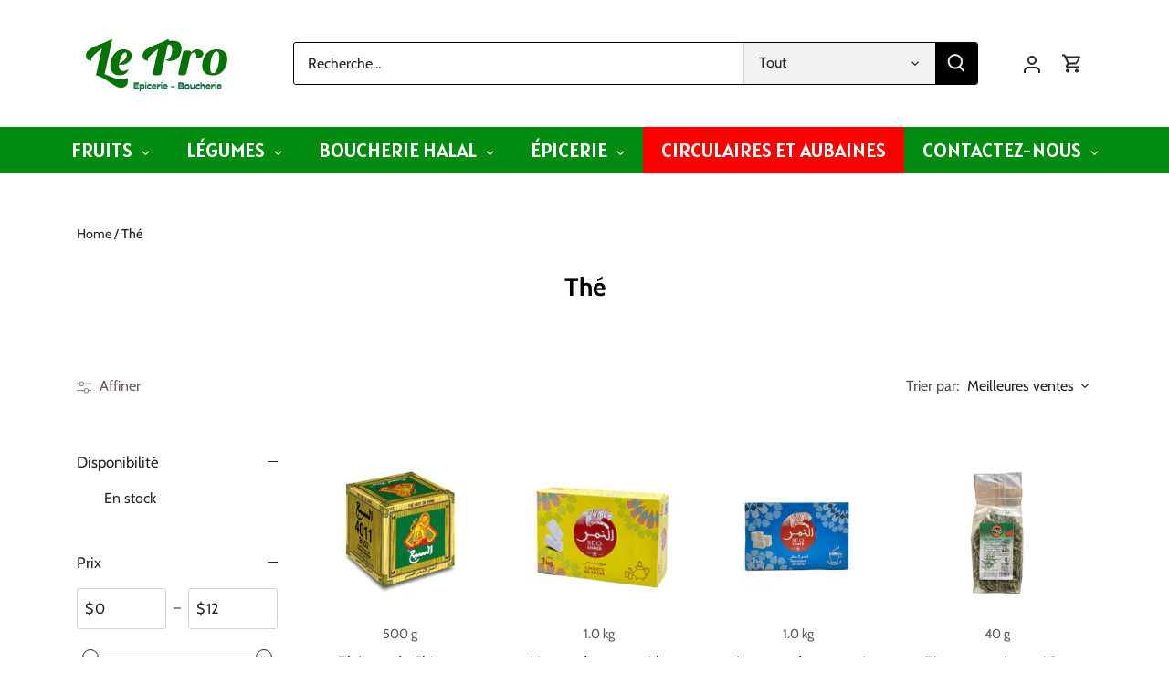

--- FILE ---
content_type: text/html; charset=utf-8
request_url: https://lepro1600.com/collections/cafe-et-the-1
body_size: 59842
content:
<!doctype html>
<html class="no-js" lang="fr">
<head>
  <!-- Canopy 5.0.0 -->
  <!-- Google tag (gtag.js) -->
<script async src="https://www.googletagmanager.com/gtag/js?id=AW-11263253647"></script>
<script>
  window.dataLayer = window.dataLayer || [];
  function gtag(){dataLayer.push(arguments);}
  gtag('js', new Date());

  gtag('config', 'AW-11263253647');
</script>



  <meta charset="utf-8" />
<meta name="viewport" content="width=device-width,initial-scale=1.0" />
<meta http-equiv="X-UA-Compatible" content="IE=edge">

<link rel="preconnect" href="https://cdn.shopify.com" crossorigin>
<link rel="preconnect" href="https://fonts.shopify.com" crossorigin>
<link rel="preconnect" href="https://monorail-edge.shopifysvc.com"><link rel="preload" as="font" href="//lepro1600.com/cdn/fonts/cabin/cabin_n4.cefc6494a78f87584a6f312fea532919154f66fe.woff2" type="font/woff2" crossorigin><link rel="preload" as="font" href="//lepro1600.com/cdn/fonts/cabin/cabin_n7.255204a342bfdbc9ae2017bd4e6a90f8dbb2f561.woff2" type="font/woff2" crossorigin><link rel="preload" as="font" href="//lepro1600.com/cdn/fonts/cabin/cabin_n7.255204a342bfdbc9ae2017bd4e6a90f8dbb2f561.woff2" type="font/woff2" crossorigin><link rel="preload" as="font" href="//lepro1600.com/cdn/fonts/cabin/cabin_n4.cefc6494a78f87584a6f312fea532919154f66fe.woff2" type="font/woff2" crossorigin><link rel="preload" href="//lepro1600.com/cdn/shop/t/11/assets/vendor.min.js?v=137803223016851922661689797557" as="script">
<link rel="preload" href="//lepro1600.com/cdn/shop/t/11/assets/theme.js?v=35342356627699016721689797557" as="script"><link rel="canonical" href="https://lepro1600.com/collections/cafe-et-the-1" /><link rel="icon" href="//lepro1600.com/cdn/shop/files/PROLOGO_150x_c7d51302-6d50-419c-a0aa-b226f78bd9c9.png?crop=center&height=48&v=1689798467&width=48" type="image/png">

  <meta name="theme-color" content="#f70000">

  <title>
    Thé &ndash; Le Pro 1600
  </title>

  <meta property="og:site_name" content="Le Pro 1600">
<meta property="og:url" content="https://lepro1600.com/collections/cafe-et-the-1">
<meta property="og:title" content="Thé">
<meta property="og:type" content="product.group">
<meta property="og:description" content="Bienvenue au Pro 1600. Le pro est une épicerie halal de quartier qui offre des prix compétitifs sur le marché. Que ce soit des fruits et légumes, la boucherie halal jusqu’au produits ménagers, vous trouverez ce que vous recherchez."><meta property="og:image" content="http://lepro1600.com/cdn/shop/files/hhyk_b25d1b9a-6eed-450b-add9-65bc02d0a798_1200x1200.png?v=1616173692">
  <meta property="og:image:secure_url" content="https://lepro1600.com/cdn/shop/files/hhyk_b25d1b9a-6eed-450b-add9-65bc02d0a798_1200x1200.png?v=1616173692">
  <meta property="og:image:width" content="1200">
  <meta property="og:image:height" content="628"><meta name="twitter:card" content="summary_large_image">
<meta name="twitter:title" content="Thé">
<meta name="twitter:description" content="Bienvenue au Pro 1600. Le pro est une épicerie halal de quartier qui offre des prix compétitifs sur le marché. Que ce soit des fruits et légumes, la boucherie halal jusqu’au produits ménagers, vous trouverez ce que vous recherchez.">

<style>
    @font-face {
  font-family: Cabin;
  font-weight: 400;
  font-style: normal;
  font-display: fallback;
  src: url("//lepro1600.com/cdn/fonts/cabin/cabin_n4.cefc6494a78f87584a6f312fea532919154f66fe.woff2") format("woff2"),
       url("//lepro1600.com/cdn/fonts/cabin/cabin_n4.8c16611b00f59d27f4b27ce4328dfe514ce77517.woff") format("woff");
}

    @font-face {
  font-family: Cabin;
  font-weight: 700;
  font-style: normal;
  font-display: fallback;
  src: url("//lepro1600.com/cdn/fonts/cabin/cabin_n7.255204a342bfdbc9ae2017bd4e6a90f8dbb2f561.woff2") format("woff2"),
       url("//lepro1600.com/cdn/fonts/cabin/cabin_n7.e2afa22a0d0f4b64da3569c990897429d40ff5c0.woff") format("woff");
}

    @font-face {
  font-family: Cabin;
  font-weight: 500;
  font-style: normal;
  font-display: fallback;
  src: url("//lepro1600.com/cdn/fonts/cabin/cabin_n5.0250ac238cfbbff14d3c16fcc89f227ca95d5c6f.woff2") format("woff2"),
       url("//lepro1600.com/cdn/fonts/cabin/cabin_n5.46470cf25a90d766aece73a31a42bfd8ef7a470b.woff") format("woff");
}

    @font-face {
  font-family: Cabin;
  font-weight: 400;
  font-style: italic;
  font-display: fallback;
  src: url("//lepro1600.com/cdn/fonts/cabin/cabin_i4.d89c1b32b09ecbc46c12781fcf7b2085f17c0be9.woff2") format("woff2"),
       url("//lepro1600.com/cdn/fonts/cabin/cabin_i4.0a521b11d0b69adfc41e22a263eec7c02aecfe99.woff") format("woff");
}

    @font-face {
  font-family: Cabin;
  font-weight: 700;
  font-style: italic;
  font-display: fallback;
  src: url("//lepro1600.com/cdn/fonts/cabin/cabin_i7.ef2404c08a493e7ccbc92d8c39adf683f40e1fb5.woff2") format("woff2"),
       url("//lepro1600.com/cdn/fonts/cabin/cabin_i7.480421791818000fc8a5d4134822321b5d7964f8.woff") format("woff");
}

    @font-face {
  font-family: Cabin;
  font-weight: 700;
  font-style: normal;
  font-display: fallback;
  src: url("//lepro1600.com/cdn/fonts/cabin/cabin_n7.255204a342bfdbc9ae2017bd4e6a90f8dbb2f561.woff2") format("woff2"),
       url("//lepro1600.com/cdn/fonts/cabin/cabin_n7.e2afa22a0d0f4b64da3569c990897429d40ff5c0.woff") format("woff");
}

    @font-face {
  font-family: Cabin;
  font-weight: 400;
  font-style: normal;
  font-display: fallback;
  src: url("//lepro1600.com/cdn/fonts/cabin/cabin_n4.cefc6494a78f87584a6f312fea532919154f66fe.woff2") format("woff2"),
       url("//lepro1600.com/cdn/fonts/cabin/cabin_n4.8c16611b00f59d27f4b27ce4328dfe514ce77517.woff") format("woff");
}

    @font-face {
  font-family: Cabin;
  font-weight: 700;
  font-style: normal;
  font-display: fallback;
  src: url("//lepro1600.com/cdn/fonts/cabin/cabin_n7.255204a342bfdbc9ae2017bd4e6a90f8dbb2f561.woff2") format("woff2"),
       url("//lepro1600.com/cdn/fonts/cabin/cabin_n7.e2afa22a0d0f4b64da3569c990897429d40ff5c0.woff") format("woff");
}

    @font-face {
  font-family: Cabin;
  font-weight: 600;
  font-style: normal;
  font-display: fallback;
  src: url("//lepro1600.com/cdn/fonts/cabin/cabin_n6.c6b1e64927bbec1c65aab7077888fb033480c4f7.woff2") format("woff2"),
       url("//lepro1600.com/cdn/fonts/cabin/cabin_n6.6c2e65d54c893ad9f1390da3b810b8e6cf976a4f.woff") format("woff");
}

  </style>

  <link href="//lepro1600.com/cdn/shop/t/11/assets/styles.css?v=164422504901187172351759342716" rel="stylesheet" type="text/css" media="all" />

  <script>
    document.documentElement.className = document.documentElement.className.replace('no-js', 'js');
    window.theme = window.theme || {};
    
    theme.money_format_with_code_preference = "{{amount}} $";
    
    theme.money_format = "{{amount}} $";
    theme.customerIsLoggedIn = false;

    
      theme.shippingCalcMoneyFormat = "{{amount}} $";
    

    theme.strings = {
      previous: "Précédente",
      next: "Suivante",
      close: "Fermer",
      addressError: "Vous ne trouvez pas cette adresse",
      addressNoResults: "Aucun résultat pour cette adresse",
      addressQueryLimit: "Vous avez dépassé la limite de Google utilisation de l'API. Envisager la mise à niveau à un \u003ca href=\"https:\/\/developers.google.com\/maps\/premium\/usage-limits\"\u003erégime spécial\u003c\/a\u003e.",
      authError: "Il y avait un problème authentifier votre compte Google Maps.",
      shippingCalcSubmitButton: "Calculer Frais de port",
      shippingCalcSubmitButtonDisabled: "Calculateur...",
      infiniteScrollCollectionLoading: "Chargement...",
      infiniteScrollCollectionFinishedMsg : "Fin",
      infiniteScrollBlogLoading: "Chargement...",
      infiniteScrollBlogFinishedMsg : "Aucun résultat n\u0026#39;a été trouvé",
      blogsShowTags: "Mots clés",
      priceNonExistent: "Non disponible",
      buttonDefault: "Ajouter au panier",
      buttonNoStock: "Épuisé",
      buttonNoVariant: "Non disponible",
      unitPriceSeparator: " \/ ",
      onlyXLeft: "[[ quantity ]] en stock",
      productAddingToCart: "Ajout en cours",
      productAddedToCart: "Ajouté",
      quickbuyAdded: "Ajouté",
      cartSummary: "Ouvrir le panier",
      cartContinue: "Poursuivre vos achats",
      colorBoxPrevious: "Précédent",
      colorBoxNext: "Suivant",
      colorBoxClose: "Fermer",
      imageSlider: "Des photos",
      confirmEmptyCart: "Êtes-vous sûr de vouloir vider votre panier?",
      inYourCart: "dans votre panier",
      removeFromCart: "Retirer du panier",
      clearAll: "Tout effacer",
      layout_live_search_see_all: "Voir tout",
      general_quick_search_pages: "Pages",
      general_quick_search_no_results: "Désolé, nous n\u0026#39;avons trouvé aucun résultat",
      products_labels_sold_out: "Épuisé",
      products_labels_sale: "Offre",
      maximumQuantity: "Vous ne pouvez en avoir que [quantity] dans votre panier",
      fullDetails: "Afficher plus",
      cartConfirmRemove: "Voulez-vous vraiment supprimer cet élément?"
    };

    theme.routes = {
      root_url: '/',
      account_url: '/account',
      account_login_url: 'https://lepro1600.com/customer_authentication/redirect?locale=fr&region_country=CA',
      account_logout_url: '/account/logout',
      account_recover_url: '/account/recover',
      account_register_url: 'https://shopify.com/28475326542/account?locale=fr',
      account_addresses_url: '/account/addresses',
      collections_url: '/collections',
      all_products_collection_url: '/collections/all',
      search_url: '/search',
      cart_url: '/cart',
      cart_add_url: '/cart/add',
      cart_change_url: '/cart/change',
      cart_clear_url: '/cart/clear'
    };

    theme.scripts = {
      masonry: "\/\/lepro1600.com\/cdn\/shop\/t\/11\/assets\/masonry.v3.2.2.min.js?v=105873857886133394601689797557",
      jqueryInfiniteScroll: "\/\/lepro1600.com\/cdn\/shop\/t\/11\/assets\/jquery.infinitescroll.2.1.0.min.js?v=162864979201917639991689797557",
      underscore: "\/\/cdnjs.cloudflare.com\/ajax\/libs\/underscore.js\/1.6.0\/underscore-min.js",
      shopifyCommon: "\/\/lepro1600.com\/cdn\/shopifycloud\/storefront\/assets\/themes_support\/shopify_common-5f594365.js",
      jqueryCart: "\/\/lepro1600.com\/cdn\/shop\/t\/11\/assets\/shipping-calculator.v1.0.min.js?v=28654087271810100421689797557"
    };

    theme.settings = {
      cartType: "drawer-dynamic",
      openCartDrawerOnMob: true,
      quickBuyType: "in-page",
      superscriptDecimals: false,
      currencyCodeEnabled: false
    }
  </script><script>window.performance && window.performance.mark && window.performance.mark('shopify.content_for_header.start');</script><meta name="google-site-verification" content="Gy8PTI9mbNi0Drbst94D45VVs_ziKargwiYHsZ2aMVQ">
<meta id="shopify-digital-wallet" name="shopify-digital-wallet" content="/28475326542/digital_wallets/dialog">
<meta name="shopify-checkout-api-token" content="eaee9badd71a870bc658f86cf9b0c7bf">
<meta id="in-context-paypal-metadata" data-shop-id="28475326542" data-venmo-supported="false" data-environment="production" data-locale="fr_FR" data-paypal-v4="true" data-currency="CAD">
<link rel="alternate" type="application/atom+xml" title="Feed" href="/collections/cafe-et-the-1.atom" />
<link rel="alternate" hreflang="x-default" href="https://lepro1600.com/collections/cafe-et-the-1">
<link rel="alternate" hreflang="en" href="https://lepro1600.com/en/collections/cafe-et-the-1">
<link rel="alternate" type="application/json+oembed" href="https://lepro1600.com/collections/cafe-et-the-1.oembed">
<script async="async" src="/checkouts/internal/preloads.js?locale=fr-CA"></script>
<link rel="preconnect" href="https://shop.app" crossorigin="anonymous">
<script async="async" src="https://shop.app/checkouts/internal/preloads.js?locale=fr-CA&shop_id=28475326542" crossorigin="anonymous"></script>
<script id="apple-pay-shop-capabilities" type="application/json">{"shopId":28475326542,"countryCode":"CA","currencyCode":"CAD","merchantCapabilities":["supports3DS"],"merchantId":"gid:\/\/shopify\/Shop\/28475326542","merchantName":"Le Pro 1600","requiredBillingContactFields":["postalAddress","email","phone"],"requiredShippingContactFields":["postalAddress","email","phone"],"shippingType":"shipping","supportedNetworks":["visa","masterCard","amex","discover","interac","jcb"],"total":{"type":"pending","label":"Le Pro 1600","amount":"1.00"},"shopifyPaymentsEnabled":true,"supportsSubscriptions":true}</script>
<script id="shopify-features" type="application/json">{"accessToken":"eaee9badd71a870bc658f86cf9b0c7bf","betas":["rich-media-storefront-analytics"],"domain":"lepro1600.com","predictiveSearch":true,"shopId":28475326542,"locale":"fr"}</script>
<script>var Shopify = Shopify || {};
Shopify.shop = "marche-le-pro.myshopify.com";
Shopify.locale = "fr";
Shopify.currency = {"active":"CAD","rate":"1.0"};
Shopify.country = "CA";
Shopify.theme = {"name":"Canopy","id":154563346717,"schema_name":"Canopy","schema_version":"5.0.0","theme_store_id":732,"role":"main"};
Shopify.theme.handle = "null";
Shopify.theme.style = {"id":null,"handle":null};
Shopify.cdnHost = "lepro1600.com/cdn";
Shopify.routes = Shopify.routes || {};
Shopify.routes.root = "/";</script>
<script type="module">!function(o){(o.Shopify=o.Shopify||{}).modules=!0}(window);</script>
<script>!function(o){function n(){var o=[];function n(){o.push(Array.prototype.slice.apply(arguments))}return n.q=o,n}var t=o.Shopify=o.Shopify||{};t.loadFeatures=n(),t.autoloadFeatures=n()}(window);</script>
<script>
  window.ShopifyPay = window.ShopifyPay || {};
  window.ShopifyPay.apiHost = "shop.app\/pay";
  window.ShopifyPay.redirectState = null;
</script>
<script id="shop-js-analytics" type="application/json">{"pageType":"collection"}</script>
<script defer="defer" async type="module" src="//lepro1600.com/cdn/shopifycloud/shop-js/modules/v2/client.init-shop-cart-sync_ChgkhDwU.fr.esm.js"></script>
<script defer="defer" async type="module" src="//lepro1600.com/cdn/shopifycloud/shop-js/modules/v2/chunk.common_BJcqwDuF.esm.js"></script>
<script type="module">
  await import("//lepro1600.com/cdn/shopifycloud/shop-js/modules/v2/client.init-shop-cart-sync_ChgkhDwU.fr.esm.js");
await import("//lepro1600.com/cdn/shopifycloud/shop-js/modules/v2/chunk.common_BJcqwDuF.esm.js");

  window.Shopify.SignInWithShop?.initShopCartSync?.({"fedCMEnabled":true,"windoidEnabled":true});

</script>
<script>
  window.Shopify = window.Shopify || {};
  if (!window.Shopify.featureAssets) window.Shopify.featureAssets = {};
  window.Shopify.featureAssets['shop-js'] = {"shop-cart-sync":["modules/v2/client.shop-cart-sync_D4o_5Ov_.fr.esm.js","modules/v2/chunk.common_BJcqwDuF.esm.js"],"init-fed-cm":["modules/v2/client.init-fed-cm_BPY0MiuD.fr.esm.js","modules/v2/chunk.common_BJcqwDuF.esm.js"],"init-shop-email-lookup-coordinator":["modules/v2/client.init-shop-email-lookup-coordinator_CDHycKYk.fr.esm.js","modules/v2/chunk.common_BJcqwDuF.esm.js"],"shop-cash-offers":["modules/v2/client.shop-cash-offers_NQsrJJFl.fr.esm.js","modules/v2/chunk.common_BJcqwDuF.esm.js","modules/v2/chunk.modal_Cjxu_1fo.esm.js"],"init-shop-cart-sync":["modules/v2/client.init-shop-cart-sync_ChgkhDwU.fr.esm.js","modules/v2/chunk.common_BJcqwDuF.esm.js"],"init-windoid":["modules/v2/client.init-windoid_Cm8_3XkW.fr.esm.js","modules/v2/chunk.common_BJcqwDuF.esm.js"],"shop-toast-manager":["modules/v2/client.shop-toast-manager_PCb2cpdP.fr.esm.js","modules/v2/chunk.common_BJcqwDuF.esm.js"],"pay-button":["modules/v2/client.pay-button_4LiCA2qV.fr.esm.js","modules/v2/chunk.common_BJcqwDuF.esm.js"],"shop-button":["modules/v2/client.shop-button_GeIwBG5B.fr.esm.js","modules/v2/chunk.common_BJcqwDuF.esm.js"],"shop-login-button":["modules/v2/client.shop-login-button_CUrU_OLp.fr.esm.js","modules/v2/chunk.common_BJcqwDuF.esm.js","modules/v2/chunk.modal_Cjxu_1fo.esm.js"],"avatar":["modules/v2/client.avatar_BTnouDA3.fr.esm.js"],"shop-follow-button":["modules/v2/client.shop-follow-button_su6NTC-j.fr.esm.js","modules/v2/chunk.common_BJcqwDuF.esm.js","modules/v2/chunk.modal_Cjxu_1fo.esm.js"],"init-customer-accounts-sign-up":["modules/v2/client.init-customer-accounts-sign-up_DcRbvCo_.fr.esm.js","modules/v2/client.shop-login-button_CUrU_OLp.fr.esm.js","modules/v2/chunk.common_BJcqwDuF.esm.js","modules/v2/chunk.modal_Cjxu_1fo.esm.js"],"init-shop-for-new-customer-accounts":["modules/v2/client.init-shop-for-new-customer-accounts_B_arnwTM.fr.esm.js","modules/v2/client.shop-login-button_CUrU_OLp.fr.esm.js","modules/v2/chunk.common_BJcqwDuF.esm.js","modules/v2/chunk.modal_Cjxu_1fo.esm.js"],"init-customer-accounts":["modules/v2/client.init-customer-accounts_DeviBYnH.fr.esm.js","modules/v2/client.shop-login-button_CUrU_OLp.fr.esm.js","modules/v2/chunk.common_BJcqwDuF.esm.js","modules/v2/chunk.modal_Cjxu_1fo.esm.js"],"checkout-modal":["modules/v2/client.checkout-modal_CLohB8EO.fr.esm.js","modules/v2/chunk.common_BJcqwDuF.esm.js","modules/v2/chunk.modal_Cjxu_1fo.esm.js"],"lead-capture":["modules/v2/client.lead-capture_CsJGJY_m.fr.esm.js","modules/v2/chunk.common_BJcqwDuF.esm.js","modules/v2/chunk.modal_Cjxu_1fo.esm.js"],"shop-login":["modules/v2/client.shop-login_gLzDdfIx.fr.esm.js","modules/v2/chunk.common_BJcqwDuF.esm.js","modules/v2/chunk.modal_Cjxu_1fo.esm.js"],"payment-terms":["modules/v2/client.payment-terms_DZ7f6SjO.fr.esm.js","modules/v2/chunk.common_BJcqwDuF.esm.js","modules/v2/chunk.modal_Cjxu_1fo.esm.js"]};
</script>
<script id="__st">var __st={"a":28475326542,"offset":-18000,"reqid":"08352ee2-ef66-449a-a153-ce134f1ff443-1764306943","pageurl":"lepro1600.com\/collections\/cafe-et-the-1","u":"0e82c371d3c5","p":"collection","rtyp":"collection","rid":452037312797};</script>
<script>window.ShopifyPaypalV4VisibilityTracking = true;</script>
<script id="captcha-bootstrap">!function(){'use strict';const t='contact',e='account',n='new_comment',o=[[t,t],['blogs',n],['comments',n],[t,'customer']],c=[[e,'customer_login'],[e,'guest_login'],[e,'recover_customer_password'],[e,'create_customer']],r=t=>t.map((([t,e])=>`form[action*='/${t}']:not([data-nocaptcha='true']) input[name='form_type'][value='${e}']`)).join(','),a=t=>()=>t?[...document.querySelectorAll(t)].map((t=>t.form)):[];function s(){const t=[...o],e=r(t);return a(e)}const i='password',u='form_key',d=['recaptcha-v3-token','g-recaptcha-response','h-captcha-response',i],f=()=>{try{return window.sessionStorage}catch{return}},m='__shopify_v',_=t=>t.elements[u];function p(t,e,n=!1){try{const o=window.sessionStorage,c=JSON.parse(o.getItem(e)),{data:r}=function(t){const{data:e,action:n}=t;return t[m]||n?{data:e,action:n}:{data:t,action:n}}(c);for(const[e,n]of Object.entries(r))t.elements[e]&&(t.elements[e].value=n);n&&o.removeItem(e)}catch(o){console.error('form repopulation failed',{error:o})}}const l='form_type',E='cptcha';function T(t){t.dataset[E]=!0}const w=window,h=w.document,L='Shopify',v='ce_forms',y='captcha';let A=!1;((t,e)=>{const n=(g='f06e6c50-85a8-45c8-87d0-21a2b65856fe',I='https://cdn.shopify.com/shopifycloud/storefront-forms-hcaptcha/ce_storefront_forms_captcha_hcaptcha.v1.5.2.iife.js',D={infoText:'Protégé par hCaptcha',privacyText:'Confidentialité',termsText:'Conditions'},(t,e,n)=>{const o=w[L][v],c=o.bindForm;if(c)return c(t,g,e,D).then(n);var r;o.q.push([[t,g,e,D],n]),r=I,A||(h.body.append(Object.assign(h.createElement('script'),{id:'captcha-provider',async:!0,src:r})),A=!0)});var g,I,D;w[L]=w[L]||{},w[L][v]=w[L][v]||{},w[L][v].q=[],w[L][y]=w[L][y]||{},w[L][y].protect=function(t,e){n(t,void 0,e),T(t)},Object.freeze(w[L][y]),function(t,e,n,w,h,L){const[v,y,A,g]=function(t,e,n){const i=e?o:[],u=t?c:[],d=[...i,...u],f=r(d),m=r(i),_=r(d.filter((([t,e])=>n.includes(e))));return[a(f),a(m),a(_),s()]}(w,h,L),I=t=>{const e=t.target;return e instanceof HTMLFormElement?e:e&&e.form},D=t=>v().includes(t);t.addEventListener('submit',(t=>{const e=I(t);if(!e)return;const n=D(e)&&!e.dataset.hcaptchaBound&&!e.dataset.recaptchaBound,o=_(e),c=g().includes(e)&&(!o||!o.value);(n||c)&&t.preventDefault(),c&&!n&&(function(t){try{if(!f())return;!function(t){const e=f();if(!e)return;const n=_(t);if(!n)return;const o=n.value;o&&e.removeItem(o)}(t);const e=Array.from(Array(32),(()=>Math.random().toString(36)[2])).join('');!function(t,e){_(t)||t.append(Object.assign(document.createElement('input'),{type:'hidden',name:u})),t.elements[u].value=e}(t,e),function(t,e){const n=f();if(!n)return;const o=[...t.querySelectorAll(`input[type='${i}']`)].map((({name:t})=>t)),c=[...d,...o],r={};for(const[a,s]of new FormData(t).entries())c.includes(a)||(r[a]=s);n.setItem(e,JSON.stringify({[m]:1,action:t.action,data:r}))}(t,e)}catch(e){console.error('failed to persist form',e)}}(e),e.submit())}));const S=(t,e)=>{t&&!t.dataset[E]&&(n(t,e.some((e=>e===t))),T(t))};for(const o of['focusin','change'])t.addEventListener(o,(t=>{const e=I(t);D(e)&&S(e,y())}));const B=e.get('form_key'),M=e.get(l),P=B&&M;t.addEventListener('DOMContentLoaded',(()=>{const t=y();if(P)for(const e of t)e.elements[l].value===M&&p(e,B);[...new Set([...A(),...v().filter((t=>'true'===t.dataset.shopifyCaptcha))])].forEach((e=>S(e,t)))}))}(h,new URLSearchParams(w.location.search),n,t,e,['guest_login'])})(!0,!0)}();</script>
<script integrity="sha256-52AcMU7V7pcBOXWImdc/TAGTFKeNjmkeM1Pvks/DTgc=" data-source-attribution="shopify.loadfeatures" defer="defer" src="//lepro1600.com/cdn/shopifycloud/storefront/assets/storefront/load_feature-81c60534.js" crossorigin="anonymous"></script>
<script crossorigin="anonymous" defer="defer" src="//lepro1600.com/cdn/shopifycloud/storefront/assets/shopify_pay/storefront-65b4c6d7.js?v=20250812"></script>
<script data-source-attribution="shopify.dynamic_checkout.dynamic.init">var Shopify=Shopify||{};Shopify.PaymentButton=Shopify.PaymentButton||{isStorefrontPortableWallets:!0,init:function(){window.Shopify.PaymentButton.init=function(){};var t=document.createElement("script");t.src="https://lepro1600.com/cdn/shopifycloud/portable-wallets/latest/portable-wallets.fr.js",t.type="module",document.head.appendChild(t)}};
</script>
<script data-source-attribution="shopify.dynamic_checkout.buyer_consent">
  function portableWalletsHideBuyerConsent(e){var t=document.getElementById("shopify-buyer-consent"),n=document.getElementById("shopify-subscription-policy-button");t&&n&&(t.classList.add("hidden"),t.setAttribute("aria-hidden","true"),n.removeEventListener("click",e))}function portableWalletsShowBuyerConsent(e){var t=document.getElementById("shopify-buyer-consent"),n=document.getElementById("shopify-subscription-policy-button");t&&n&&(t.classList.remove("hidden"),t.removeAttribute("aria-hidden"),n.addEventListener("click",e))}window.Shopify?.PaymentButton&&(window.Shopify.PaymentButton.hideBuyerConsent=portableWalletsHideBuyerConsent,window.Shopify.PaymentButton.showBuyerConsent=portableWalletsShowBuyerConsent);
</script>
<script data-source-attribution="shopify.dynamic_checkout.cart.bootstrap">document.addEventListener("DOMContentLoaded",(function(){function t(){return document.querySelector("shopify-accelerated-checkout-cart, shopify-accelerated-checkout")}if(t())Shopify.PaymentButton.init();else{new MutationObserver((function(e,n){t()&&(Shopify.PaymentButton.init(),n.disconnect())})).observe(document.body,{childList:!0,subtree:!0})}}));
</script>
<link id="shopify-accelerated-checkout-styles" rel="stylesheet" media="screen" href="https://lepro1600.com/cdn/shopifycloud/portable-wallets/latest/accelerated-checkout-backwards-compat.css" crossorigin="anonymous">
<style id="shopify-accelerated-checkout-cart">
        #shopify-buyer-consent {
  margin-top: 1em;
  display: inline-block;
  width: 100%;
}

#shopify-buyer-consent.hidden {
  display: none;
}

#shopify-subscription-policy-button {
  background: none;
  border: none;
  padding: 0;
  text-decoration: underline;
  font-size: inherit;
  cursor: pointer;
}

#shopify-subscription-policy-button::before {
  box-shadow: none;
}

      </style>

<script>window.performance && window.performance.mark && window.performance.mark('shopify.content_for_header.end');</script>
<!--DOOFINDER-SHOPIFY-->  <!--/DOOFINDER-SHOPIFY-->
  







<script async src="https://cdn-widgetsrepository.yotpo.com/v1/loader/VeFLBDT3cJdVcg2L9kcJqir1UbIMqbCVv0UB4SNk" type="text/javascript"></script>

<!-- BEGIN app block: shopify://apps/globo-mega-menu/blocks/app-embed/7a00835e-fe40-45a5-a615-2eb4ab697b58 -->
<link href="//cdn.shopify.com/extensions/019a9133-f0d4-76c5-9c04-b7e5068eb33a/menufrontend-283/assets/main-navigation-styles.min.css" rel="stylesheet" type="text/css" media="all" />
<link href="//cdn.shopify.com/extensions/019a9133-f0d4-76c5-9c04-b7e5068eb33a/menufrontend-283/assets/theme-styles.min.css" rel="stylesheet" type="text/css" media="all" />
<script type="text/javascript" hs-ignore data-cookieconsent="ignore" data-ccm-injected>
document.getElementsByTagName('html')[0].classList.add('globo-menu-loading');
window.GloboMenuConfig = window.GloboMenuConfig || {}
window.GloboMenuConfig.curLocale = "fr";
window.GloboMenuConfig.shop = "marche-le-pro.myshopify.com";
window.GloboMenuConfig.GloboMenuLocale = "fr";
window.GloboMenuConfig.locale = "fr";
window.menuRootUrl = "";
window.GloboMenuCustomer = false;
window.GloboMenuAssetsUrl = 'https://cdn.shopify.com/extensions/019a9133-f0d4-76c5-9c04-b7e5068eb33a/menufrontend-283/assets/';
window.GloboMenuFilesUrl = '//lepro1600.com/cdn/shop/files/';
window.GloboMenuLinklists = {"main-menu": [{'url' :"\/collections\/boucherie-1", 'title': "Boucherie Halal"},{'url' :"\/collections\/charcuterie", 'title': "Charcuterie"},{'url' :"\/collections\/legumes-1", 'title': "Légumes"},{'url' :"\/collections\/fruits-1", 'title': "Fruits"},{'url' :"\/collections\/boulangerie-1", 'title': "Boulangerie"},{'url' :"\/collections\/produits-laitiers-1", 'title': "Produits Laitiers"},{'url' :"\/collections\/boissons", 'title': "Boissons"},{'url' :"\/collections\/epicerie-1", 'title': "Épicerie"},{'url' :"\/collections\/produits-congeles-1", 'title': "Produits Surgelés"}],"footer": [{'url' :"\/search", 'title': "Rechercher"},{'url' :"\/policies\/refund-policy", 'title': "Politiques de remboursement "},{'url' :"\/pages\/modes-de-livraison-chez-lepro", 'title': "Modes de livraison chez LePro"},{'url' :"\/policies\/terms-of-service", 'title': "Conditions d'utilisation"},{'url' :"\/pages\/contactez-nous", 'title': "Contactez-Nous"}],"nouveau-menu": [{'url' :"\/collections\/boissons", 'title': "Boissons"},{'url' :"\/collections\/epicerie-1", 'title': "Épicerie"},{'url' :"\/collections\/fromage", 'title': "Fromages"},{'url' :"\/collections\/legumes-frais", 'title': "Légumes"},{'url' :"\/collections\/produits-laitiers-1", 'title': "Produits Laitiers"},{'url' :"\/collections\/produits-congeles-1", 'title': "Produits congelés"}],"customer-account-main-menu": [{'url' :"\/", 'title': "Boutique"},{'url' :"https:\/\/shopify.com\/28475326542\/account\/orders?locale=fr\u0026region_country=CA", 'title': "Orders"}]}
window.GloboMenuConfig.is_app_embedded = true;
</script>
<link href="//cdn.shopify.com/extensions/019a9133-f0d4-76c5-9c04-b7e5068eb33a/menufrontend-283/assets/font-awesome.min.css" rel="stylesheet" type="text/css" media="all" />


<link href="//cdn.shopify.com/extensions/019a9133-f0d4-76c5-9c04-b7e5068eb33a/menufrontend-283/assets/remixicon.min.css" rel="stylesheet" type="text/css" media="all" />

<style>.globo-menu-loading nav.main-nav > ul {visibility:hidden;opacity:0}.globo-menu-loading ul.mobile-nav-menu.plain {visibility:hidden;opacity:0}</style><script hs-ignore data-cookieconsent="ignore" data-ccm-injected type="text/javascript">
  window.GloboMenus = window.GloboMenus || [];
  var menuKey = 59132;
  window.GloboMenus[menuKey] = window.GloboMenus[menuKey] || {};
  window.GloboMenus[menuKey].id = menuKey;window.GloboMenus[menuKey].replacement = {"type":"selector","main_menu":"main-menu","mobile_menu":"main-menu","main_menu_selector":"nav.main-nav > ul","mobile_menu_selector":"ul.mobile-nav-menu.plain"};window.GloboMenus[menuKey].type = "main";
  window.GloboMenus[menuKey].schedule = null;
  window.GloboMenus[menuKey].settings ={"font":{"tab_fontsize":18,"menu_fontsize":22,"tab_fontfamily":"Alata","tab_fontweight":"regular","menu_fontfamily":"Alatsi","menu_fontweight":"regular","tab_fontfamily_2":"Lato","menu_fontfamily_2":"Lato","submenu_text_fontsize":15,"tab_fontfamily_custom":false,"menu_fontfamily_custom":false,"submenu_text_fontfamily":"Alata","submenu_text_fontweight":"regular","submenu_heading_fontsize":17,"submenu_text_fontfamily_2":"Arimo","submenu_heading_fontfamily":"Aleo","submenu_heading_fontweight":"regular","submenu_description_fontsize":17,"submenu_heading_fontfamily_2":"Bitter","submenu_description_fontfamily":"Work Sans","submenu_description_fontweight":"400","submenu_text_fontfamily_custom":false,"submenu_description_fontfamily_2":"Indie Flower","submenu_heading_fontfamily_custom":false,"submenu_description_fontfamily_custom":false},"color":{"menu_text":"#ffffff","menu_border":"rgba(255, 255, 255, 1)","submenu_text":"#313131","submenu_border":"rgba(255, 255, 255, 1)","menu_background":"rgba(0, 140, 16, 1)","menu_text_hover":"rgba(255, 255, 255, 1)","submenu_heading":"#ae2828","tab_heading_color":"#202020","submenu_background":"rgba(255, 255, 255, 1)","submenu_text_hover":"#000000","submenu_description":"#969696","tab_background_hover":"#d9d9d9","menu_background_hover":"rgba(0, 140, 16, 1)","tab_heading_active_color":"#000000","submenu_description_hover":"#4d5bcd"},"general":{"align":"center","login":false,"border":false,"search":false,"account":false,"trigger":"hover","register":false,"atcButton":false,"max_width":null,"indicators":true,"responsive":"768","transition":"fade","orientation":"horizontal","menu_padding":"20","carousel_loop":true,"mobile_border":true,"mobile_trigger":"click_toggle","submenu_border":true,"tab_lineheight":"50","menu_lineheight":"50","lazy_load_enable":true,"transition_delay":"150","transition_speed":"300","carousel_auto_play":true,"dropdown_lineheight":"50","linklist_lineheight":"30","mobile_sticky_header":true,"desktop_sticky_header":true},"language":{"name":"Name","sale":"Sale","send":"Send","view":"View details","email":"Email","phone":"Phone Number","search":"Search for...","message":"Message","sold_out":"Sold out","add_to_cart":"Add to cart"}};
  window.GloboMenus[menuKey].itemsLength = 6;
</script><script type="template/html" id="globoMenu59132HTML"><ul class="gm-menu gm-menu-59132 gm-mobile-bordered gm-has-retractor gm-submenu-align-center gm-menu-trigger-hover gm-transition-fade" data-menu-id="59132" data-transition-speed="300" data-transition-delay="150">
<li data-gmmi="0" data-gmdi="0" class="gm-item gm-level-0 gm-has-submenu gm-submenu-mega gm-submenu-align-full"><a class="gm-target" title="FRUITS" href="/collections/fruits-1"><span class="gm-text">FRUITS</span><span class="gm-retractor"></span></a><div 
      class="gm-submenu gm-mega gm-submenu-bordered" 
      style=""
    ><div style="" class="submenu-background"></div>
      <ul class="gm-grid">
<li class="gm-item gm-grid-item gmcol-6">
    <div class="gm-collections gm-grid"><div class="gm-collection gm-collection-top gmcol-6">
              <a class="gm-target" href=/collections/fruits-1>
                <div class="gm-collection-img"><img
                srcSet="[data-uri]"
                data-sizes="auto"
                data-src="//lepro1600.com/cdn/shop/collections/fruit-og-d176ef00_{width}x.jpg?v=1743875918"
                width="500"
                height="500"
                alt="Fruits"
                data-widths="[40, 100, 140, 180, 250, 260, 275, 305, 440, 610, 720, 930, 1080, 1200, 1640, 2048]"
                title="Fruits"
                class="gmlazyload gm-product-img"
              ></div>
                <div class="gm-target">
                  <span class="gm-text">Fruits</span>
                </div>
              </a>
            </div><div class="gm-collection gm-collection-top gmcol-6">
              <a class="gm-target" href=/collections/fruits-exotiques>
                <div class="gm-collection-img"><img
                srcSet="[data-uri]"
                data-sizes="auto"
                data-src="//lepro1600.com/cdn/shop/collections/fruits-kFLF--621x414_LiveMint_{width}x.jpg?v=1731339882"
                width="852"
                height="609"
                alt="Fruits Exotiques"
                data-widths="[40, 100, 140, 180, 250, 260, 275, 305, 440, 610, 720, 930, 1080, 1200, 1640, 2048]"
                title="Fruits Exotiques"
                class="gmlazyload gm-product-img"
              ></div>
                <div class="gm-target">
                  <span class="gm-text">Fruits Exotiques</span>
                </div>
              </a>
            </div></div>
  </li>
<li class="gm-item gm-grid-item gmcol-4"><div class="gm-product-mini">
          <a class="gm-target" href="/products/boite-mangue-dominicaine-dominican-mango-box">
            
              
                <span class='gm-label gm-sale-label'>Sale</span>
              
            
            <div class="gm-product-img">
              <img
            srcSet="[data-uri]"
            data-sizes="auto"
            data-src="//lepro1600.com/cdn/shop/files/924c616a-6890-4d9b-8ced-7cf221232036_{width}x.png?v=1698789281"
            width="1800"
            height="2085"
            data-widths="[40, 100, 140, 180, 250, 260, 275, 305, 440, 610, 720, 930, 1080, 1200, 1640, 2048]"
            class="gmlazyload  gm-product-img"
            alt="Mangue Mingolo - 2 kg"
            title=""
          />
            </div>
            <div class="gm-product-details">
              <div class="gm-product-name">Mangue Mingolo - 2 kg</div>
              <div class="gm-product">
                <div class="gm-product-price">
                  <span class="gm-price">9.99 $</span><span class="gm-old-price">12.99 $</span></div></div>
            </div>
          </a>
        </div>
</li></ul>
    </div></li>

<li data-gmmi="1" data-gmdi="1" class="gm-item gm-level-0 gm-has-submenu gm-submenu-mega gm-submenu-align-full"><a class="gm-target" title="LÉGUMES" href="/collections/legumes-1"><span class="gm-text">LÉGUMES</span><span class="gm-retractor"></span></a><div 
      class="gm-submenu gm-mega gm-submenu-bordered" 
      style=""
    ><div style="" class="submenu-background"></div>
      <ul class="gm-grid">
<li class="gm-item gm-grid-item gmcol-8">
    <div class="gm-collections gm-grid"><div class="gm-collection gm-collection-top gmcol-3">
              <a class="gm-target" href=/collections/legumes-frais>
                <div class="gm-collection-img"><img
                srcSet="[data-uri]"
                data-sizes="auto"
                data-src="//lepro1600.com/cdn/shop/collections/liste-des-legumes_{width}x.jpg?v=1690570062"
                width="500"
                height="500"
                alt="Légumes Frais"
                data-widths="[40, 100, 140, 180, 250, 260, 275, 305, 440, 610, 720, 930, 1080, 1200, 1640, 2048]"
                title="Légumes Frais"
                class="gmlazyload gm-product-img"
              ></div>
                <div class="gm-target">
                  <span class="gm-text">Légumes Frais</span>
                </div>
              </a>
            </div><div class="gm-collection gm-collection-top gmcol-3">
              <a class="gm-target" href=/collections/herbes>
                <div class="gm-collection-img"><img
                srcSet="[data-uri]"
                data-sizes="auto"
                data-src="//lepro1600.com/cdn/shop/collections/image_{width}x.jpg?v=1730379605"
                width="2532"
                height="2560"
                alt="Fines Herbes"
                data-widths="[40, 100, 140, 180, 250, 260, 275, 305, 440, 610, 720, 930, 1080, 1200, 1640, 2048]"
                title="Fines Herbes"
                class="gmlazyload gm-product-img"
              ></div>
                <div class="gm-target">
                  <span class="gm-text">Fines Herbes</span>
                </div>
              </a>
            </div></div>
  </li></ul>
    </div></li>

<li data-gmmi="2" data-gmdi="2" class="gm-item gm-level-0 gm-has-submenu gm-submenu-mega gm-submenu-align-full"><a class="gm-target" title="BOUCHERIE HALAL" href="/collections/boucherie-1"><span class="gm-text">BOUCHERIE HALAL</span><span class="gm-retractor"></span></a><div 
      class="gm-submenu gm-mega gm-submenu-bordered" 
      style=""
    ><div style="" class="submenu-background"></div>
      <ul class="gm-grid">
<li class="gm-item gm-grid-item gmcol-8">
    <div class="gm-collections gm-grid"><div class="gm-collection gm-collection-top gmcol-2">
              <a class="gm-target" href=/collections/poulet>
                <div class="gm-collection-img"><img
                srcSet="[data-uri]"
                data-sizes="auto"
                data-src="//lepro1600.com/cdn/shop/collections/0023058100000_{width}x.jpg?v=1728666893"
                width="1000"
                height="1000"
                alt="Poulet"
                data-widths="[40, 100, 140, 180, 250, 260, 275, 305, 440, 610, 720, 930, 1080, 1200, 1640, 2048]"
                title="Poulet"
                class="gmlazyload gm-product-img"
              ></div>
                <div class="gm-target">
                  <span class="gm-text">Poulet</span>
                </div>
              </a>
            </div><div class="gm-collection gm-collection-top gmcol-2">
              <a class="gm-target" href=/collections/boeuf>
                <div class="gm-collection-img"><img
                srcSet="[data-uri]"
                data-sizes="auto"
                data-src="//lepro1600.com/cdn/shop/collections/RoastBeefPalette_500g_960x_70e8de53-6ce0-413e-9db8-d781ebef5871_{width}x.jpg?v=1728666866"
                width="500"
                height="500"
                alt="Boeuf"
                data-widths="[40, 100, 140, 180, 250, 260, 275, 305, 440, 610, 720, 930, 1080, 1200, 1640, 2048]"
                title="Boeuf"
                class="gmlazyload gm-product-img"
              ></div>
                <div class="gm-target">
                  <span class="gm-text">Boeuf</span>
                </div>
              </a>
            </div><div class="gm-collection gm-collection-top gmcol-2">
              <a class="gm-target" href=/collections/agneau>
                <div class="gm-collection-img"><img
                srcSet="[data-uri]"
                data-sizes="auto"
                data-src="//lepro1600.com/cdn/shop/collections/LegOfLambQuebec_500g_960x_9b896fac-686b-4ef3-810b-208b295892cf_{width}x.jpg?v=1728666936"
                width="500"
                height="500"
                alt="Agneau"
                data-widths="[40, 100, 140, 180, 250, 260, 275, 305, 440, 610, 720, 930, 1080, 1200, 1640, 2048]"
                title="Agneau"
                class="gmlazyload gm-product-img"
              ></div>
                <div class="gm-target">
                  <span class="gm-text">Agneau</span>
                </div>
              </a>
            </div><div class="gm-collection gm-collection-top gmcol-2">
              <a class="gm-target" href=/collections/shawarma>
                <div class="gm-collection-img"><img
                srcSet="[data-uri]"
                data-sizes="auto"
                data-src="//lepro1600.com/cdn/shop/collections/BeefShawarma_NotMarinated_500g_960x_3a22d6c4-494a-4e31-a200-20b1c4e9a6af_{width}x.jpg?v=1728667013"
                width="500"
                height="500"
                alt="Shawarma"
                data-widths="[40, 100, 140, 180, 250, 260, 275, 305, 440, 610, 720, 930, 1080, 1200, 1640, 2048]"
                title="Shawarma"
                class="gmlazyload gm-product-img"
              ></div>
                <div class="gm-target">
                  <span class="gm-text">Shawarma</span>
                </div>
              </a>
            </div><div class="gm-collection gm-collection-top gmcol-2">
              <a class="gm-target" href=/collections/viande-marinee>
                <div class="gm-collection-img"><img
                srcSet="[data-uri]"
                data-sizes="auto"
                data-src="//lepro1600.com/cdn/shop/collections/ChickenShishTaouk_Marinated_White_300g_960x_17c32686-50cd-4dac-9d1d-f3196262a0cb_{width}x.jpg?v=1729538041"
                width="500"
                height="500"
                alt="Viande Marinée"
                data-widths="[40, 100, 140, 180, 250, 260, 275, 305, 440, 610, 720, 930, 1080, 1200, 1640, 2048]"
                title="Viande Marinée"
                class="gmlazyload gm-product-img"
              ></div>
                <div class="gm-target">
                  <span class="gm-text">Viande Marinée</span>
                </div>
              </a>
            </div></div>
  </li></ul>
    </div></li>

<li data-gmmi="3" data-gmdi="3" class="gm-item gm-level-0 gm-has-submenu gm-submenu-mega gm-submenu-align-full"><a class="gm-target" title="ÉPICERIE" href="/collections"><span class="gm-text">ÉPICERIE</span><span class="gm-retractor"></span></a><div 
      class="gm-submenu gm-mega gm-submenu-bordered" 
      style=""
    ><div style="" class="submenu-background"></div>
      <ul class="gm-grid">
<li class="gm-item gm-grid-item gmcol-full gm-has-submenu">
    <div class="gm-tabs gm-tabs-left"><ul class="gm-tab-links">
<li class="gm-item gm-has-submenu gm-active" data-tab-index="0"><a class="gm-target" title="Produits Laitiers Et Oeufs" href="/collections/produits-laitiers-1"><span class="gm-text">Produits Laitiers Et Oeufs</span><span class="gm-retractor"></span></a></li>
<li class="gm-item gm-has-submenu" data-tab-index="1"><a class="gm-target" title="Garde-manger" href="/collections/produits-du-garde-manger"><span class="gm-text">Garde-manger</span><span class="gm-retractor"></span></a></li>
<li class="gm-item gm-has-submenu" data-tab-index="2"><a class="gm-target" title="Poisson Et Fruits De Mer" href="/collections/poisson-en-conserve"><span class="gm-text">Poisson Et Fruits De Mer</span><span class="gm-retractor"></span></a></li>
<li class="gm-item gm-has-submenu" data-tab-index="3"><a class="gm-target" title="Produits Surgelés" href="/collections/produits-congeles-1"><span class="gm-text">Produits Surgelés</span><span class="gm-retractor"></span></a></li>
<li class="gm-item gm-has-submenu" data-tab-index="4"><a class="gm-target" title="Grignotines, Croustilles et Friandises"><span class="gm-text">Grignotines, Croustilles et Friandises</span><span class="gm-retractor"></span></a></li>
<li class="gm-item gm-has-submenu" data-tab-index="5"><a class="gm-target" title="Boissons"><span class="gm-text">Boissons</span><span class="gm-retractor"></span></a></li>
<li class="gm-item gm-has-submenu" data-tab-index="6"><a class="gm-target" title="Divers" href="/collections/accessoires-de-cuisine"><span class="gm-text">Divers</span><span class="gm-retractor"></span></a></li></ul>
    <ul class="gm-tab-contents">
<li data-tab-index="0" class="gm-tab-content hc gm-active"><ul class="gm-tab-panel">
<li class="gm-item gm-grid-item gmcol-full gm-has-submenu">
    <div class="gm-tabs gm-tabs-left"><ul class="gm-tab-links">
<li class="gm-item gm-has-submenu gm-active" data-tab-index="0"><a class="gm-target" title="Laits" href="/collections/lait"><span class="gm-text">Laits</span><span class="gm-retractor"></span></a></li>
<li class="gm-item gm-has-submenu" data-tab-index="1"><a class="gm-target" title="Oeufs" href="/collections/oeufs"><span class="gm-text">Oeufs</span><span class="gm-retractor"></span></a></li>
<li class="gm-item gm-has-submenu" data-tab-index="2"><a class="gm-target" title="Beurre" href="/collections/beure"><span class="gm-text">Beurre</span><span class="gm-retractor"></span></a></li>
<li class="gm-item gm-has-submenu" data-tab-index="3"><a class="gm-target" title="Fromage" href="/collections/fromage"><span class="gm-text">Fromage</span><span class="gm-retractor"></span></a></li>
<li class="gm-item gm-has-submenu" data-tab-index="4"><a class="gm-target" title="Yogourt" href="/collections/yogourt"><span class="gm-text">Yogourt</span><span class="gm-retractor"></span></a></li>
<li class="gm-item gm-has-submenu" data-tab-index="5"><a class="gm-target" title="Crèmes" href="/collections/cremes"><span class="gm-text">Crèmes</span><span class="gm-retractor"></span></a></li></ul>
    <ul class="gm-tab-contents">
<li data-tab-index="0" class="gm-tab-content hc gm-active"><ul class="gm-tab-panel">
<li class="gm-item gm-grid-item gmcol-12">
    <div class="gm-collections gm-grid"><div class="gm-collection gm-collection-top gmcol-3">
              <a class="gm-target" href=/collections/lait>
                <div class="gm-collection-img"><img
                srcSet="[data-uri]"
                data-sizes="auto"
                data-src="//lepro1600.com/cdn/shop/collections/fondation-olo-infographie-lait-v2_{width}x.jpg?v=1730130796"
                width="390"
                height="390"
                alt="Lait"
                data-widths="[40, 100, 140, 180, 250, 260, 275, 305, 440, 610, 720, 930, 1080, 1200, 1640, 2048]"
                title="Lait"
                class="gmlazyload gm-product-img"
              ></div>
                <div class="gm-target">
                  <span class="gm-text">Lait</span>
                </div>
              </a>
            </div><div class="gm-collection gm-collection-top gmcol-3">
              <a class="gm-target" href=/collections/lait-davoine>
                <div class="gm-collection-img"><img
                srcSet="[data-uri]"
                data-sizes="auto"
                data-src="//lepro1600.com/cdn/shop/collections/21416317_front_a06__2_3f055bbe-b0d0-4403-b07d-5a0433ed9af8_{width}x.png?v=1730127444"
                width="900"
                height="900"
                alt="Lait d&#39;avoine"
                data-widths="[40, 100, 140, 180, 250, 260, 275, 305, 440, 610, 720, 930, 1080, 1200, 1640, 2048]"
                title="Lait d&#39;avoine"
                class="gmlazyload gm-product-img"
              ></div>
                <div class="gm-target">
                  <span class="gm-text">Lait d'avoine</span>
                </div>
              </a>
            </div><div class="gm-collection gm-collection-top gmcol-3">
              <a class="gm-target" href=/collections/lait-de-soya-1>
                <div class="gm-collection-img"><img
                srcSet="[data-uri]"
                data-sizes="auto"
                data-src="//lepro1600.com/cdn/shop/collections/0006366730140_{width}x.jpg?v=1730130667"
                width="1000"
                height="1000"
                alt="Lait de Soya"
                data-widths="[40, 100, 140, 180, 250, 260, 275, 305, 440, 610, 720, 930, 1080, 1200, 1640, 2048]"
                title="Lait de Soya"
                class="gmlazyload gm-product-img"
              ></div>
                <div class="gm-target">
                  <span class="gm-text">Lait de Soya</span>
                </div>
              </a>
            </div><div class="gm-collection gm-collection-top gmcol-3">
              <a class="gm-target" href=/collections/lait-damande>
                <div class="gm-collection-img"><img
                srcSet="[data-uri]"
                data-sizes="auto"
                data-src="//lepro1600.com/cdn/shop/collections/11627067637790_{width}x.jpg?v=1730130521"
                width="360"
                height="360"
                alt="Lait d&#39;amande"
                data-widths="[40, 100, 140, 180, 250, 260, 275, 305, 440, 610, 720, 930, 1080, 1200, 1640, 2048]"
                title="Lait d&#39;amande"
                class="gmlazyload gm-product-img"
              ></div>
                <div class="gm-target">
                  <span class="gm-text">Lait d'amande</span>
                </div>
              </a>
            </div></div>
  </li></ul>
</li>
<li data-tab-index="1" class="gm-tab-content hc"><ul class="gm-tab-panel">
<li class="gm-item gm-grid-item gmcol-9">
      <ul class="gm-products-grid gm-grid"><!-- BEGIN app snippet: menu.item.products --><li class="gm-grid-item gmcol-3"><div class="gm-single-product">
          <a href="/products/oeufs-blancs-paquet-de-30" class="gm-target"><span class="gm-label gm-sale-label">Sale</span><div class="gm-product-img"><img
            srcSet="[data-uri]"
            data-sizes="auto"
            data-src="//lepro1600.com/cdn/shop/products/6dbf175d-a83f-4699-a4ea-1fbe179852eb.45173c687c744dbbe841615f02a40c81_{width}x.webp?v=1669088333"
            width="450"
            height="450"
            loading="lazy"
            data-widths="[40, 100, 140, 180, 250, 260, 275, 305, 440, 610, 720, 930, 1080]"
            class="gmlazyload gm-product-img"
            alt="Œufs blancs – Paquet de 30"
          /></div>
            <div class="gm-product-name">Œufs blancs – Paquet de 30</div>
            <div class="gm-product">
              <div class="gm-product-price">
                <span class="gm-price">9.99 $</span><span class="gm-old-price">11.99 $</span></div></div>
          </a>
        </div></li><li class="gm-grid-item gmcol-3"><div class="gm-single-product">
          <a href="/products/oeufs-blancs-paquet-de-12" class="gm-target"><div class="gm-product-img"><img
            srcSet="[data-uri]"
            data-sizes="auto"
            data-src="//lepro1600.com/cdn/shop/files/shell-bbf-commodity-white_{width}x.png?v=1692131919"
            width="882"
            height="430"
            loading="lazy"
            data-widths="[40, 100, 140, 180, 250, 260, 275, 305, 440, 610, 720, 930, 1080]"
            class="gmlazyload gm-product-img"
            alt="Œufs blancs – x12"
          /></div>
            <div class="gm-product-name">Œufs blancs – x12</div>
            <div class="gm-product">
              <div class="gm-product-price">
                <span class="gm-price">4.49 $</span></div></div>
          </a>
        </div></li><li class="gm-grid-item gmcol-3"><div class="gm-single-product">
          <a href="/products/copie-de-oeufs-bruns-paquet-de-12" class="gm-target"><div class="gm-product-img"><img
            srcSet="[data-uri]"
            data-sizes="auto"
            data-src="//lepro1600.com/cdn/shop/products/9384180940830_{width}x.jpg?v=1669584692"
            width="400"
            height="400"
            loading="lazy"
            data-widths="[40, 100, 140, 180, 250, 260, 275, 305, 440, 610, 720, 930, 1080]"
            class="gmlazyload gm-product-img"
            alt="Œufs bruns – x12"
          /></div>
            <div class="gm-product-name">Œufs bruns – x12</div>
            <div class="gm-product">
              <div class="gm-product-price">
                <span class="gm-price">4.99 $</span></div></div>
          </a>
        </div></li><li class="gm-grid-item gmcol-3"><div class="gm-single-product">
          <a href="/products/oeufs-bruns-biologiques" class="gm-target"><div class="gm-product-img"><img
            srcSet="[data-uri]"
            data-sizes="auto"
            data-src="//lepro1600.com/cdn/shop/products/9761050951710_{width}x.jpg?v=1669584168"
            width="400"
            height="400"
            loading="lazy"
            data-widths="[40, 100, 140, 180, 250, 260, 275, 305, 440, 610, 720, 930, 1080]"
            class="gmlazyload gm-product-img"
            alt="Œufs biologiques – x12"
          /></div>
            <div class="gm-product-name">Œufs biologiques – x12</div>
            <div class="gm-product">
              <div class="gm-product-price">
                <span class="gm-price">6.99 $</span></div></div>
          </a>
        </div></li><li class="gm-grid-item gmcol-3"><div class="gm-single-product">
          <a href="/products/nutri-oeufs-blancs-de-poules-en-liberte-de-calibre-gros" class="gm-target"><div class="gm-product-img"><img
            srcSet="[data-uri]"
            data-sizes="auto"
            data-src="//lepro1600.com/cdn/shop/products/0006565100610_{width}x.jpg?v=1669584367"
            width="1000"
            height="1000"
            loading="lazy"
            data-widths="[40, 100, 140, 180, 250, 260, 275, 305, 440, 610, 720, 930, 1080]"
            class="gmlazyload gm-product-img"
            alt="Oeufs en liberté blanc - x12"
          /></div>
            <div class="gm-product-name">Oeufs en liberté blanc - x12</div>
            <div class="gm-product">
              <div class="gm-product-price">
                <span class="gm-price">6.49 $</span></div></div>
          </a>
        </div></li>
</ul>
    </li></ul>
</li>
<li data-tab-index="2" class="gm-tab-content hc"><ul class="gm-tab-panel">
<li class="gm-item gm-grid-item gmcol-9">
      <ul class="gm-products-grid gm-grid"><!-- BEGIN app snippet: menu.item.products --><li class="gm-grid-item gmcol-4"><div class="gm-single-product">
          <a href="/products/natrel-beurre-non-sale-454g" class="gm-target"><div class="gm-product-img"><img
            srcSet="[data-uri]"
            data-sizes="auto"
            data-src="//lepro1600.com/cdn/shop/files/20901681_enfr_front_800_{width}x.jpg?v=1759255049"
            width="800"
            height="800"
            loading="lazy"
            data-widths="[40, 100, 140, 180, 250, 260, 275, 305, 440, 610, 720, 930, 1080]"
            class="gmlazyload gm-product-img"
            alt="Beurre non salé – 454 g"
          /></div>
            <div class="gm-product-name">Beurre non salé – 454 g</div>
            <div class="gm-product">
              <div class="gm-product-price">
                <span class="gm-price">7.49 $</span></div></div>
          </a>
        </div></li><li class="gm-grid-item gmcol-4"><div class="gm-single-product">
          <a href="/products/president-beurre-non-sale-250-g" class="gm-target"><div class="gm-product-img"><img
            srcSet="[data-uri]"
            data-sizes="auto"
            data-src="//lepro1600.com/cdn/shop/files/President-Butter_Unsalted_250g_{width}x.jpg?v=1692648937"
            width="450"
            height="277"
            loading="lazy"
            data-widths="[40, 100, 140, 180, 250, 260, 275, 305, 440, 610, 720, 930, 1080]"
            class="gmlazyload gm-product-img"
            alt="Beurre non salé – 250 g"
          /></div>
            <div class="gm-product-name">Beurre non salé – 250 g</div>
            <div class="gm-product">
              <div class="gm-product-price">
                <span class="gm-price">8.99 $</span></div></div>
          </a>
        </div></li><li class="gm-grid-item gmcol-4"><div class="gm-single-product">
          <a href="/products/natrel-beurre-sale-454g" class="gm-target"><div class="gm-product-img"><img
            srcSet="[data-uri]"
            data-sizes="auto"
            data-src="//lepro1600.com/cdn/shop/files/IMG_4145-removebg-preview_06768824-f560-4105-a0ae-e7e9c6aed868_{width}x.webp?v=1759254935"
            width="527"
            height="527"
            loading="lazy"
            data-widths="[40, 100, 140, 180, 250, 260, 275, 305, 440, 610, 720, 930, 1080]"
            class="gmlazyload gm-product-img"
            alt="Beurre salé - 454 g"
          /></div>
            <div class="gm-product-name">Beurre salé - 454 g</div>
            <div class="gm-product">
              <div class="gm-product-price">
                <span class="gm-price">7.49 $</span></div></div>
          </a>
        </div></li><li class="gm-grid-item gmcol-4"><div class="gm-single-product">
          <a href="/products/medina-smen-100-vegetal-500g" class="gm-target"><div class="gm-product-img"><img
            srcSet="[data-uri]"
            data-sizes="auto"
            data-src="//lepro1600.com/cdn/shop/files/06130234001666-c1c1-s01_{width}x.webp?v=1693174324"
            width="540"
            height="540"
            loading="lazy"
            data-widths="[40, 100, 140, 180, 250, 260, 275, 305, 440, 610, 720, 930, 1080]"
            class="gmlazyload gm-product-img"
            alt="smen 100 % naturel – 900 g"
          /></div>
            <div class="gm-product-name">smen 100 % naturel – 900 g</div>
            <div class="gm-product">
              <div class="gm-product-price">
                <span class="gm-price">8.99 $</span></div></div>
          </a>
        </div></li>
</ul>
    </li></ul>
</li>
<li data-tab-index="3" class="gm-tab-content hc"><ul class="gm-tab-panel">
<li class="gm-item gm-grid-item gmcol-9">
      <ul class="gm-products-grid gm-grid"><!-- BEGIN app snippet: menu.item.products --><li class="gm-grid-item gmcol-2"><div class="gm-single-product">
          <a href="/products/boule-de-mozzarella-100g-dal-molise-mozzarella-ball-100g-dal-molise" class="gm-target"><div class="gm-product-img"><img
            srcSet="[data-uri]"
            data-sizes="auto"
            data-src="//lepro1600.com/cdn/shop/products/dal-molise-mozzarella-ball-100g_large_15273108-1091-4c1a-9a67-532d67885250_{width}x.webp?v=1669423935"
            width="480"
            height="480"
            loading="lazy"
            data-widths="[40, 100, 140, 180, 250, 260, 275, 305, 440, 610, 720, 930, 1080]"
            class="gmlazyload gm-product-img"
            alt="Mozzarella – 250 g"
          /></div>
            <div class="gm-product-name">Mozzarella – 250 g</div>
            <div class="gm-product">
              <div class="gm-product-price">
                <span class="gm-price">3.49 $</span></div></div>
          </a>
        </div></li><li class="gm-grid-item gmcol-2"><div class="gm-single-product">
          <a href="/products/boursin-echalote-ciboulette-150g-boursin-hallot-chive-150g" class="gm-target"><div class="gm-product-img"><img
            srcSet="[data-uri]"
            data-sizes="auto"
            data-src="//lepro1600.com/cdn/shop/products/0007981300027_{width}x.jpg?v=1670639225"
            width="350"
            height="350"
            loading="lazy"
            data-widths="[40, 100, 140, 180, 250, 260, 275, 305, 440, 610, 720, 930, 1080]"
            class="gmlazyload gm-product-img"
            alt="échalote &amp; ciboulette - 150 g"
          /></div>
            <div class="gm-product-name">échalote & ciboulette - 150 g</div>
            <div class="gm-product">
              <div class="gm-product-price">
                <span class="gm-price">7.99 $</span></div></div>
          </a>
        </div></li><li class="gm-grid-item gmcol-2"><div class="gm-single-product">
          <a href="/products/ptit-quebec-brick-400g" class="gm-target"><div class="gm-product-img"><img
            srcSet="[data-uri]"
            data-sizes="auto"
            data-src="//lepro1600.com/cdn/shop/files/21290435_front_a06__2_{width}x.png?v=1691422979"
            width="900"
            height="900"
            loading="lazy"
            data-widths="[40, 100, 140, 180, 250, 260, 275, 305, 440, 610, 720, 930, 1080]"
            class="gmlazyload gm-product-img"
            alt="Brick – 400 g"
          /></div>
            <div class="gm-product-name">Brick – 400 g</div>
            <div class="gm-product">
              <div class="gm-product-price">
                <span class="gm-price">7.49 $</span></div></div>
          </a>
        </div></li><li class="gm-grid-item gmcol-2"><div class="gm-single-product">
          <a href="/products/copie-de-president-fromage-brie-230g-president-brie-cheese" class="gm-target"><div class="gm-product-img"><img
            srcSet="[data-uri]"
            data-sizes="auto"
            data-src="//lepro1600.com/cdn/shop/files/11463552892958_{width}x.jpg?v=1691422107"
            width="250"
            height="250"
            loading="lazy"
            data-widths="[40, 100, 140, 180, 250, 260, 275, 305, 440, 610, 720, 930, 1080]"
            class="gmlazyload gm-product-img"
            alt="Brie à tartiner - 185g"
          /></div>
            <div class="gm-product-name">Brie à tartiner - 185g</div>
            <div class="gm-product">
              <div class="gm-product-price">
                <span class="gm-price">7.49 $</span></div></div>
          </a>
        </div></li><li class="gm-grid-item gmcol-2"><div class="gm-single-product">
          <a href="/products/copie-de-president-camembert-230g-president-camembert-cheese-230g" class="gm-target"><div class="gm-product-img"><img
            srcSet="[data-uri]"
            data-sizes="auto"
            data-src="//lepro1600.com/cdn/shop/files/500x500-3_{width}x.jpg?v=1703541377"
            width="500"
            height="500"
            loading="lazy"
            data-widths="[40, 100, 140, 180, 250, 260, 275, 305, 440, 610, 720, 930, 1080]"
            class="gmlazyload gm-product-img"
            alt="Camembert – 250 g"
          /></div>
            <div class="gm-product-name">Camembert – 250 g</div>
            <div class="gm-product">
              <div class="gm-product-price">
                <span class="gm-price">9.49 $</span></div></div>
          </a>
        </div></li><li class="gm-grid-item gmcol-2"><div class="gm-single-product">
          <a href="/products/castelli-parmesan-gran-castelli-150g" class="gm-target"><div class="gm-product-img"><img
            srcSet="[data-uri]"
            data-sizes="auto"
            data-src="//lepro1600.com/cdn/shop/files/image_6483441_67_{width}x.jpg?v=1690596374"
            width="1080"
            height="1350"
            loading="lazy"
            data-widths="[40, 100, 140, 180, 250, 260, 275, 305, 440, 610, 720, 930, 1080]"
            class="gmlazyload gm-product-img"
            alt="Parmesan – 150 g"
          /></div>
            <div class="gm-product-name">Parmesan – 150 g</div>
            <div class="gm-product">
              <div class="gm-product-price">
                <span class="gm-price">4.99 $</span></div></div>
          </a>
        </div></li>
</ul>
    </li></ul>
</li>
<li data-tab-index="4" class="gm-tab-content hc"><ul class="gm-tab-panel">
<li class="gm-item gm-grid-item gmcol-9">
      <ul class="gm-products-grid gm-grid"><!-- BEGIN app snippet: menu.item.products --><li class="gm-grid-item gmcol-2"><div class="gm-single-product">
          <a href="/products/astro%C2%AE-original-balkan-banane-650-g-astro%C2%AE-original-balkan-banana-650-g" class="gm-target"><div class="gm-product-img"><svg class="gm-placeholder-svg" xmlns="http://www.w3.org/2000/svg" viewBox="0 0 525.5 525.5"><path d="M375.5 345.2c0-.1 0-.1 0 0 0-.1 0-.1 0 0-1.1-2.9-2.3-5.5-3.4-7.8-1.4-4.7-2.4-13.8-.5-19.8 3.4-10.6 3.6-40.6 1.2-54.5-2.3-14-12.3-29.8-18.5-36.9-5.3-6.2-12.8-14.9-15.4-17.9 8.6-5.6 13.3-13.3 14-23 0-.3 0-.6.1-.8.4-4.1-.6-9.9-3.9-13.5-2.1-2.3-4.8-3.5-8-3.5h-54.9c-.8-7.1-3-13-5.2-17.5-6.8-13.9-12.5-16.5-21.2-16.5h-.7c-8.7 0-14.4 2.5-21.2 16.5-2.2 4.5-4.4 10.4-5.2 17.5h-48.5c-3.2 0-5.9 1.2-8 3.5-3.2 3.6-4.3 9.3-3.9 13.5 0 .2 0 .5.1.8.7 9.8 5.4 17.4 14 23-2.6 3.1-10.1 11.7-15.4 17.9-6.1 7.2-16.1 22.9-18.5 36.9-2.2 13.3-1.2 47.4 1 54.9 1.1 3.8 1.4 14.5-.2 19.4-1.2 2.4-2.3 5-3.4 7.9-4.4 11.6-6.2 26.3-5 32.6 1.8 9.9 16.5 14.4 29.4 14.4h176.8c12.9 0 27.6-4.5 29.4-14.4 1.2-6.5-.5-21.1-5-32.7zm-97.7-178c.3-3.2.8-10.6-.2-18 2.4 4.3 5 10.5 5.9 18h-5.7zm-36.3-17.9c-1 7.4-.5 14.8-.2 18h-5.7c.9-7.5 3.5-13.7 5.9-18zm4.5-6.9c0-.1.1-.2.1-.4 4.4-5.3 8.4-5.8 13.1-5.8h.7c4.7 0 8.7.6 13.1 5.8 0 .1 0 .2.1.4 3.2 8.9 2.2 21.2 1.8 25h-30.7c-.4-3.8-1.3-16.1 1.8-25zm-70.7 42.5c0-.3 0-.6-.1-.9-.3-3.4.5-8.4 3.1-11.3 1-1.1 2.1-1.7 3.4-2.1l-.6.6c-2.8 3.1-3.7 8.1-3.3 11.6 0 .2 0 .5.1.8.3 3.5.9 11.7 10.6 18.8.3.2.8.2 1-.2.2-.3.2-.8-.2-1-9.2-6.7-9.8-14.4-10-17.7 0-.3 0-.6-.1-.8-.3-3.2.5-7.7 3-10.5.8-.8 1.7-1.5 2.6-1.9h155.7c1 .4 1.9 1.1 2.6 1.9 2.5 2.8 3.3 7.3 3 10.5 0 .2 0 .5-.1.8-.3 3.6-1 13.1-13.8 20.1-.3.2-.5.6-.3 1 .1.2.4.4.6.4.1 0 .2 0 .3-.1 13.5-7.5 14.3-17.5 14.6-21.3 0-.3 0-.5.1-.8.4-3.5-.5-8.5-3.3-11.6l-.6-.6c1.3.4 2.5 1.1 3.4 2.1 2.6 2.9 3.5 7.9 3.1 11.3 0 .3 0 .6-.1.9-1.5 20.9-23.6 31.4-65.5 31.4h-43.8c-41.8 0-63.9-10.5-65.4-31.4zm91 89.1h-7c0-1.5 0-3-.1-4.2-.2-12.5-2.2-31.1-2.7-35.1h3.6c.8 0 1.4-.6 1.4-1.4v-14.1h2.4v14.1c0 .8.6 1.4 1.4 1.4h3.7c-.4 3.9-2.4 22.6-2.7 35.1v4.2zm65.3 11.9h-16.8c-.4 0-.7.3-.7.7 0 .4.3.7.7.7h16.8v2.8h-62.2c0-.9-.1-1.9-.1-2.8h33.9c.4 0 .7-.3.7-.7 0-.4-.3-.7-.7-.7h-33.9c-.1-3.2-.1-6.3-.1-9h62.5v9zm-12.5 24.4h-6.3l.2-1.6h5.9l.2 1.6zm-5.8-4.5l1.6-12.3h2l1.6 12.3h-5.2zm-57-19.9h-62.4v-9h62.5c0 2.7 0 5.8-.1 9zm-62.4 1.4h62.4c0 .9-.1 1.8-.1 2.8H194v-2.8zm65.2 0h7.3c0 .9.1 1.8.1 2.8H259c.1-.9.1-1.8.1-2.8zm7.2-1.4h-7.2c.1-3.2.1-6.3.1-9h7c0 2.7 0 5.8.1 9zm-7.7-66.7v6.8h-9v-6.8h9zm-8.9 8.3h9v.7h-9v-.7zm0 2.1h9v2.3h-9v-2.3zm26-1.4h-9v-.7h9v.7zm-9 3.7v-2.3h9v2.3h-9zm9-5.9h-9v-6.8h9v6.8zm-119.3 91.1c-2.1-7.1-3-40.9-.9-53.6 2.2-13.5 11.9-28.6 17.8-35.6 5.6-6.5 13.5-15.7 15.7-18.3 11.4 6.4 28.7 9.6 51.8 9.6h6v14.1c0 .8.6 1.4 1.4 1.4h5.4c.3 3.1 2.4 22.4 2.7 35.1 0 1.2.1 2.6.1 4.2h-63.9c-.8 0-1.4.6-1.4 1.4v16.1c0 .8.6 1.4 1.4 1.4H256c-.8 11.8-2.8 24.7-8 33.3-2.6 4.4-4.9 8.5-6.9 12.2-.4.7-.1 1.6.6 1.9.2.1.4.2.6.2.5 0 1-.3 1.3-.8 1.9-3.7 4.2-7.7 6.8-12.1 5.4-9.1 7.6-22.5 8.4-34.7h7.8c.7 11.2 2.6 23.5 7.1 32.4.2.5.8.8 1.3.8.2 0 .4 0 .6-.2.7-.4 1-1.2.6-1.9-4.3-8.5-6.1-20.3-6.8-31.1H312l-2.4 18.6c-.1.4.1.8.3 1.1.3.3.7.5 1.1.5h9.6c.4 0 .8-.2 1.1-.5.3-.3.4-.7.3-1.1l-2.4-18.6H333c.8 0 1.4-.6 1.4-1.4v-16.1c0-.8-.6-1.4-1.4-1.4h-63.9c0-1.5 0-2.9.1-4.2.2-12.7 2.3-32 2.7-35.1h5.2c.8 0 1.4-.6 1.4-1.4v-14.1h6.2c23.1 0 40.4-3.2 51.8-9.6 2.3 2.6 10.1 11.8 15.7 18.3 5.9 6.9 15.6 22.1 17.8 35.6 2.2 13.4 2 43.2-1.1 53.1-1.2 3.9-1.4 8.7-1 13-1.7-2.8-2.9-4.4-3-4.6-.2-.3-.6-.5-.9-.6h-.5c-.2 0-.4.1-.5.2-.6.5-.8 1.4-.3 2 0 0 .2.3.5.8 1.4 2.1 5.6 8.4 8.9 16.7h-42.9v-43.8c0-.8-.6-1.4-1.4-1.4s-1.4.6-1.4 1.4v44.9c0 .1-.1.2-.1.3 0 .1 0 .2.1.3v9c-1.1 2-3.9 3.7-10.5 3.7h-7.5c-.4 0-.7.3-.7.7 0 .4.3.7.7.7h7.5c5 0 8.5-.9 10.5-2.8-.1 3.1-1.5 6.5-10.5 6.5H210.4c-9 0-10.5-3.4-10.5-6.5 2 1.9 5.5 2.8 10.5 2.8h67.4c.4 0 .7-.3.7-.7 0-.4-.3-.7-.7-.7h-67.4c-6.7 0-9.4-1.7-10.5-3.7v-54.5c0-.8-.6-1.4-1.4-1.4s-1.4.6-1.4 1.4v43.8h-43.6c4.2-10.2 9.4-17.4 9.5-17.5.5-.6.3-1.5-.3-2s-1.5-.3-2 .3c-.1.2-1.4 2-3.2 5 .1-4.9-.4-10.2-1.1-12.8zm221.4 60.2c-1.5 8.3-14.9 12-26.6 12H174.4c-11.8 0-25.1-3.8-26.6-12-1-5.7.6-19.3 4.6-30.2H197v9.8c0 6.4 4.5 9.7 13.4 9.7h105.4c8.9 0 13.4-3.3 13.4-9.7v-9.8h44c4 10.9 5.6 24.5 4.6 30.2z"></path><path d="M286.1 359.3c0 .4.3.7.7.7h14.7c.4 0 .7-.3.7-.7 0-.4-.3-.7-.7-.7h-14.7c-.3 0-.7.3-.7.7zm5.3-145.6c13.5-.5 24.7-2.3 33.5-5.3.4-.1.6-.5.4-.9-.1-.4-.5-.6-.9-.4-8.6 3-19.7 4.7-33 5.2-.4 0-.7.3-.7.7 0 .4.3.7.7.7zm-11.3.1c.4 0 .7-.3.7-.7 0-.4-.3-.7-.7-.7H242c-19.9 0-35.3-2.5-45.9-7.4-.4-.2-.8 0-.9.3-.2.4 0 .8.3.9 10.8 5 26.4 7.5 46.5 7.5h38.1zm-7.2 116.9c.4.1.9.1 1.4.1 1.7 0 3.4-.7 4.7-1.9 1.4-1.4 1.9-3.2 1.5-5-.2-.8-.9-1.2-1.7-1.1-.8.2-1.2.9-1.1 1.7.3 1.2-.4 2-.7 2.4-.9.9-2.2 1.3-3.4 1-.8-.2-1.5.3-1.7 1.1s.2 1.5 1 1.7z"></path><path d="M275.5 331.6c-.8 0-1.4.6-1.5 1.4 0 .8.6 1.4 1.4 1.5h.3c3.6 0 7-2.8 7.7-6.3.2-.8-.4-1.5-1.1-1.7-.8-.2-1.5.4-1.7 1.1-.4 2.3-2.8 4.2-5.1 4zm5.4 1.6c-.6.5-.6 1.4-.1 2 1.1 1.3 2.5 2.2 4.2 2.8.2.1.3.1.5.1.6 0 1.1-.3 1.3-.9.3-.7-.1-1.6-.8-1.8-1.2-.5-2.2-1.2-3-2.1-.6-.6-1.5-.6-2.1-.1zm-38.2 12.7c.5 0 .9 0 1.4-.1.8-.2 1.3-.9 1.1-1.7-.2-.8-.9-1.3-1.7-1.1-1.2.3-2.5-.1-3.4-1-.4-.4-1-1.2-.8-2.4.2-.8-.3-1.5-1.1-1.7-.8-.2-1.5.3-1.7 1.1-.4 1.8.1 3.7 1.5 5 1.2 1.2 2.9 1.9 4.7 1.9z"></path><path d="M241.2 349.6h.3c.8 0 1.4-.7 1.4-1.5s-.7-1.4-1.5-1.4c-2.3.1-4.6-1.7-5.1-4-.2-.8-.9-1.3-1.7-1.1-.8.2-1.3.9-1.1 1.7.7 3.5 4.1 6.3 7.7 6.3zm-9.7 3.6c.2 0 .3 0 .5-.1 1.6-.6 3-1.6 4.2-2.8.5-.6.5-1.5-.1-2s-1.5-.5-2 .1c-.8.9-1.8 1.6-3 2.1-.7.3-1.1 1.1-.8 1.8 0 .6.6.9 1.2.9z"></path></svg></div>
            <div class="gm-product-name">Original Yogourt banane - 650 g</div>
            <div class="gm-product">
              <div class="gm-product-price">
                <span class="gm-price">3.99 $</span></div></div>
          </a>
        </div></li><li class="gm-grid-item gmcol-2"><div class="gm-single-product">
          <a href="/products/astro%C2%AE-original-yogourt-citron-650-g-astro%C2%AE-original-lemon-yogurt-650-g" class="gm-target"><div class="gm-product-img"><img
            srcSet="[data-uri]"
            data-sizes="auto"
            data-src="//lepro1600.com/cdn/shop/files/11386193903646_{width}x.jpg?v=1758575346"
            width="250"
            height="250"
            loading="lazy"
            data-widths="[40, 100, 140, 180, 250, 260, 275, 305, 440, 610, 720, 930, 1080]"
            class="gmlazyload gm-product-img"
            alt="Original yogourt citron - 650 g"
          /></div>
            <div class="gm-product-name">Original yogourt citron - 650 g</div>
            <div class="gm-product">
              <div class="gm-product-price">
                <span class="gm-price">3.99 $</span></div></div>
          </a>
        </div></li><li class="gm-grid-item gmcol-2"><div class="gm-single-product">
          <a href="/products/yogourt-320-ml" class="gm-target"><div class="gm-product-img"><img
            srcSet="[data-uri]"
            data-sizes="auto"
            data-src="//lepro1600.com/cdn/shop/files/Yogurt_1b74fc50-2ab7-4e23-9fb5-2309a17a0341_{width}x.jpg?v=1754936089"
            width="1000"
            height="1000"
            loading="lazy"
            data-widths="[40, 100, 140, 180, 250, 260, 275, 305, 440, 610, 720, 930, 1080]"
            class="gmlazyload gm-product-img"
            alt="Yogourt - 320 ml"
          /></div>
            <div class="gm-product-name">Yogourt - 320 ml</div>
            <div class="gm-product">
              <div class="gm-product-price">
                <span class="gm-price">3.49 $</span></div></div>
          </a>
        </div></li><li class="gm-grid-item gmcol-2"><div class="gm-single-product">
          <a href="/products/yogourt-a-la-banane-6-x-93-ml" class="gm-target"><div class="gm-product-img"><img
            srcSet="[data-uri]"
            data-sizes="auto"
            data-src="//lepro1600.com/cdn/shop/files/754000000025700000000065335643_{width}x.jpg?v=1757117302"
            width="368"
            height="368"
            loading="lazy"
            data-widths="[40, 100, 140, 180, 250, 260, 275, 305, 440, 610, 720, 930, 1080]"
            class="gmlazyload gm-product-img"
            alt="Yogourt à la banane – 6 x 93 ml"
          /></div>
            <div class="gm-product-name">Yogourt à la banane – 6 x 93 ml</div>
            <div class="gm-product">
              <div class="gm-product-price">
                <span class="gm-price">4.49 $</span></div></div>
          </a>
        </div></li><li class="gm-grid-item gmcol-2"><div class="gm-single-product">
          <a href="/products/yogourt-a-la-fraise-6-x-93-ml" class="gm-target"><div class="gm-product-img"><img
            srcSet="[data-uri]"
            data-sizes="auto"
            data-src="//lepro1600.com/cdn/shop/files/00629025350046_a1c1_{width}x.jpg?v=1757116819"
            width="1500"
            height="1500"
            loading="lazy"
            data-widths="[40, 100, 140, 180, 250, 260, 275, 305, 440, 610, 720, 930, 1080]"
            class="gmlazyload gm-product-img"
            alt="Yogourt à la fraise – 6 x 93 ml"
          /></div>
            <div class="gm-product-name">Yogourt à la fraise – 6 x 93 ml</div>
            <div class="gm-product">
              <div class="gm-product-price">
                <span class="gm-price">4.49 $</span></div></div>
          </a>
        </div></li><li class="gm-grid-item gmcol-2"><div class="gm-single-product">
          <a href="/products/yogourt-a-la-peche-6-x-93-ml" class="gm-target"><div class="gm-product-img"><img
            srcSet="[data-uri]"
            data-sizes="auto"
            data-src="//lepro1600.com/cdn/shop/files/iogo-nano-drinkable-yogurt-peach-1-6-x-93-ml_{width}x.webp?v=1757117037"
            width="800"
            height="800"
            loading="lazy"
            data-widths="[40, 100, 140, 180, 250, 260, 275, 305, 440, 610, 720, 930, 1080]"
            class="gmlazyload gm-product-img"
            alt="Yogourt à la pêche – 6 x 93 ml"
          /></div>
            <div class="gm-product-name">Yogourt à la pêche – 6 x 93 ml</div>
            <div class="gm-product">
              <div class="gm-product-price">
                <span class="gm-price">4.49 $</span></div></div>
          </a>
        </div></li>
</ul>
    </li></ul>
</li>
<li data-tab-index="5" class="gm-tab-content hc"><ul class="gm-tab-panel">
<li class="gm-item gm-grid-item gmcol-9">
      <ul class="gm-products-grid gm-grid"><!-- BEGIN app snippet: menu.item.products --><li class="gm-grid-item gmcol-2"><div class="gm-single-product">
          <a href="/products/quebon-creme-de-cuisson-35-473ml" class="gm-target"><div class="gm-product-img"><img
            srcSet="[data-uri]"
            data-sizes="auto"
            data-src="//lepro1600.com/cdn/shop/files/20695763002_fr_front_v1_800_{width}x.jpg?v=1757112623"
            width="800"
            height="800"
            loading="lazy"
            data-widths="[40, 100, 140, 180, 250, 260, 275, 305, 440, 610, 720, 930, 1080]"
            class="gmlazyload gm-product-img"
            alt="Crème à cuisson 35 % – 473 ml"
          /></div>
            <div class="gm-product-name">Crème à cuisson 35 % – 473 ml</div>
            <div class="gm-product">
              <div class="gm-product-price">
                <span class="gm-price">5.99 $</span></div></div>
          </a>
        </div></li><li class="gm-grid-item gmcol-2"><div class="gm-single-product">
          <a href="/products/quebon-creme-a-cuisson-15" class="gm-target"><div class="gm-product-img"><img
            srcSet="[data-uri]"
            data-sizes="auto"
            data-src="//lepro1600.com/cdn/shop/files/IMG-2360_{width}x.png?v=1692132415"
            width="386"
            height="650"
            loading="lazy"
            data-widths="[40, 100, 140, 180, 250, 260, 275, 305, 440, 610, 720, 930, 1080]"
            class="gmlazyload gm-product-img"
            alt="Crème à cuisson 15 % – 473 ml"
          /></div>
            <div class="gm-product-name">Crème à cuisson 15 % – 473 ml</div>
            <div class="gm-product">
              <div class="gm-product-price">
                <span class="gm-price">3.99 $</span></div></div>
          </a>
        </div></li><li class="gm-grid-item gmcol-2"><div class="gm-single-product">
          <a href="/products/quebon-creme-de-table-15" class="gm-target"><div class="gm-product-img"><img
            srcSet="[data-uri]"
            data-sizes="auto"
            data-src="//lepro1600.com/cdn/shop/files/20695226001_en_front_v1_800_{width}x.jpg?v=1757113014"
            width="800"
            height="800"
            loading="lazy"
            data-widths="[40, 100, 140, 180, 250, 260, 275, 305, 440, 610, 720, 930, 1080]"
            class="gmlazyload gm-product-img"
            alt="Crème de table 15 % – 473 ml"
          /></div>
            <div class="gm-product-name">Crème de table 15 % – 473 ml</div>
            <div class="gm-product">
              <div class="gm-product-price">
                <span class="gm-price">2.99 $</span></div></div>
          </a>
        </div></li><li class="gm-grid-item gmcol-2"><div class="gm-single-product">
          <a href="/products/quebon-creme-a-fouetter-35" class="gm-target"><div class="gm-product-img"><img
            srcSet="[data-uri]"
            data-sizes="auto"
            data-src="//lepro1600.com/cdn/shop/products/5587224057_LR_FR_473ml_0_{width}x.png?v=1613881235"
            width="890"
            height="1500"
            loading="lazy"
            data-widths="[40, 100, 140, 180, 250, 260, 275, 305, 440, 610, 720, 930, 1080]"
            class="gmlazyload gm-product-img"
            alt="Crème à fouetter 35 % – 473 ml"
          /></div>
            <div class="gm-product-name">Crème à fouetter 35 % – 473 ml</div>
            <div class="gm-product">
              <div class="gm-product-price">
                <span class="gm-price">4.99 $</span></div></div>
          </a>
        </div></li><li class="gm-grid-item gmcol-2"><div class="gm-single-product">
          <a href="/products/quebon-creme-a-cafe-10-473-ml" class="gm-target"><div class="gm-product-img"><img
            srcSet="[data-uri]"
            data-sizes="auto"
            data-src="//lepro1600.com/cdn/shop/files/quebon-cr.-cafe-10-473-ml_{width}x.jpg?v=1759256757"
            width="350"
            height="350"
            loading="lazy"
            data-widths="[40, 100, 140, 180, 250, 260, 275, 305, 440, 610, 720, 930, 1080]"
            class="gmlazyload gm-product-img"
            alt="Crème à café 10% - 473 ml"
          /></div>
            <div class="gm-product-name">Crème à café 10% - 473 ml</div>
            <div class="gm-product">
              <div class="gm-product-price">
                <span class="gm-price">2.99 $</span></div></div>
          </a>
        </div></li>
</ul>
    </li></ul>
</li></ul>
</div>
  </li></ul>
</li>
<li data-tab-index="1" class="gm-tab-content hc"><ul class="gm-tab-panel">
<li class="gm-item gm-grid-item gmcol-full gm-has-submenu">
    <div class="gm-tabs gm-tabs-left"><ul class="gm-tab-links">
<li class="gm-item gm-has-submenu gm-active" data-tab-index="0"><a class="gm-target" title="Céréales et petit-déjeuner" href="/collections/cereal"><span class="gm-text">Céréales et petit-déjeuner</span><span class="gm-retractor"></span></a></li>
<li class="gm-item gm-has-submenu" data-tab-index="1"><a class="gm-target" title="Miel et Tartinade" href="/collections/confiture-et-tartinade"><span class="gm-text">Miel et Tartinade</span><span class="gm-retractor"></span></a></li>
<li class="gm-item gm-has-submenu" data-tab-index="2"><a class="gm-target" title="Pain" href="/collections/pain"><span class="gm-text">Pain</span><span class="gm-retractor"></span></a></li>
<li class="gm-item gm-has-submenu" data-tab-index="3"><a class="gm-target" title="Produits En Conserve" href="/collections/legumes-en-conserve-et-en-vitre-1"><span class="gm-text">Produits En Conserve</span><span class="gm-retractor"></span></a></li>
<li class="gm-item gm-has-submenu" data-tab-index="4"><a class="gm-target" title="Céréales, Légumineuses et Grains" href="/collections/cereales-legumineuses-et-grains-en-vrac"><span class="gm-text">Céréales, Légumineuses et Grains</span><span class="gm-retractor"></span></a></li>
<li class="gm-item gm-has-submenu" data-tab-index="5"><a class="gm-target" title="Essentiels de cuisson" href="/collections/farines-et-essentiels-de-cuisson"><span class="gm-text">Essentiels de cuisson</span><span class="gm-retractor"></span></a></li>
<li class="gm-item gm-has-submenu" data-tab-index="6"><a class="gm-target" title="Pâtes, Riz et Couscous" href="/collections/pates-et-riz"><span class="gm-text">Pâtes, Riz et Couscous</span><span class="gm-retractor"></span></a></li>
<li class="gm-item gm-has-submenu" data-tab-index="7"><a class="gm-target" title="Sauces" href="/collections/sauces"><span class="gm-text">Sauces</span><span class="gm-retractor"></span></a></li>
<li class="gm-item gm-has-submenu" data-tab-index="8"><a class="gm-target" title="Épices Et Assaisonnements" href="/collections/epices-1"><span class="gm-text">Épices Et Assaisonnements</span><span class="gm-retractor"></span></a></li>
<li class="gm-item gm-has-submenu" data-tab-index="9"><a class="gm-target" title="Charcuterie" href="/collections/charcuterie"><span class="gm-text">Charcuterie</span><span class="gm-retractor"></span></a></li>
<li class="gm-item gm-has-submenu" data-tab-index="10"><a class="gm-target" title="Olives" href="/collections/olives"><span class="gm-text">Olives</span><span class="gm-retractor"></span></a></li>
<li class="gm-item gm-has-submenu" data-tab-index="11"><a class="gm-target" title="Noix et fruits secs" href="/collections/noix-et-fruits-secs"><span class="gm-text">Noix et fruits secs</span><span class="gm-retractor"></span></a></li></ul>
    <ul class="gm-tab-contents">
<li data-tab-index="0" class="gm-tab-content hc gm-active"><ul class="gm-tab-panel">
<li class="gm-item gm-grid-item gmcol-9">
      <ul class="gm-products-grid gm-grid"><!-- BEGIN app snippet: menu.item.products --><li class="gm-grid-item gmcol-3"><div class="gm-single-product">
          <a href="/products/copie-de-cheerios-miel-et-noix-honey-nut-cheerios" class="gm-target"><div class="gm-product-img"><img
            srcSet="[data-uri]"
            data-sizes="auto"
            data-src="//lepro1600.com/cdn/shop/files/Cheerios-Strawberry-Banana-317g_{width}x.webp?v=1760726816"
            width="900"
            height="900"
            loading="lazy"
            data-widths="[40, 100, 140, 180, 250, 260, 275, 305, 440, 610, 720, 930, 1080]"
            class="gmlazyload gm-product-img"
            alt="Fraises et bananes – 317 g"
          /></div>
            <div class="gm-product-name">Fraises et bananes – 317 g</div>
            <div class="gm-product">
              <div class="gm-product-price">
                <span class="gm-price">5.99 $</span></div></div>
          </a>
        </div></li><li class="gm-grid-item gmcol-3"><div class="gm-single-product">
          <a href="/products/cheerios-miel-noix" class="gm-target"><div class="gm-product-img"><img
            srcSet="[data-uri]"
            data-sizes="auto"
            data-src="//lepro1600.com/cdn/shop/files/06563313294_1_{width}x.png?v=1759251589"
            width="2365"
            height="2680"
            loading="lazy"
            data-widths="[40, 100, 140, 180, 250, 260, 275, 305, 440, 610, 720, 930, 1080]"
            class="gmlazyload gm-product-img"
            alt="General Mills – 430 g"
          /></div>
            <div class="gm-product-name">General Mills – 430 g</div>
            <div class="gm-product">
              <div class="gm-product-price">
                <span class="gm-price">5.99 $</span></div></div>
          </a>
        </div></li><li class="gm-grid-item gmcol-3"><div class="gm-single-product">
          <a href="/products/copie-de-cereales-lucky-charms-avec-des-guimauves-grains-entiers-300g-lucky-charms-cereal-with-marshmallows-whole-grain-300g" class="gm-target"><div class="gm-product-img"><img
            srcSet="[data-uri]"
            data-sizes="auto"
            data-src="//lepro1600.com/cdn/shop/files/3f850cc1-a154-4b17-ba16-f12ccfa2717b.917cc2a69b102b0a1fd4900c6e5f3354_9773ead9-c5ae-474c-8f8c-a8d2ab80f687_{width}x.webp?v=1757013110"
            width="2400"
            height="2400"
            loading="lazy"
            data-widths="[40, 100, 140, 180, 250, 260, 275, 305, 440, 610, 720, 930, 1080]"
            class="gmlazyload gm-product-img"
            alt="Nesquik – 340 g"
          /></div>
            <div class="gm-product-name">Nesquik – 340 g</div>
            <div class="gm-product">
              <div class="gm-product-price">
                <span class="gm-price">6.99 $</span></div></div>
          </a>
        </div></li><li class="gm-grid-item gmcol-3"><div class="gm-single-product">
          <a href="/products/reeses-puffs-cereales-pour-le-petit-dejeuner-saveur-beurre-darachide-et-chocolat-grains-entiers" class="gm-target"><div class="gm-product-img"><img
            srcSet="[data-uri]"
            data-sizes="auto"
            data-src="//lepro1600.com/cdn/shop/files/065633132856_en_2_VOILA_8085f3232521b2661c7d103d2f69671d4d7fa725_{width}x.jpg?v=1757013952"
            width="500"
            height="500"
            loading="lazy"
            data-widths="[40, 100, 140, 180, 250, 260, 275, 305, 440, 610, 720, 930, 1080]"
            class="gmlazyload gm-product-img"
            alt="Reese’s Puffs – 326 g"
          /></div>
            <div class="gm-product-name">Reese’s Puffs – 326 g</div>
            <div class="gm-product">
              <div class="gm-product-price">
                <span class="gm-price">5.99 $</span></div></div>
          </a>
        </div></li><li class="gm-grid-item gmcol-3"><div class="gm-single-product">
          <a href="/products/copie-de-gerble-biscuit-chocolat-amande-150g-gerble-chocolate-almond-cookie-150g-1" class="gm-target"><div class="gm-product-img"><img
            srcSet="[data-uri]"
            data-sizes="auto"
            data-src="//lepro1600.com/cdn/shop/files/tartines-crac-form-complete-gerble-sans-gluten-et-sans-lactose_{width}x.jpg?v=1706558959"
            width="800"
            height="800"
            loading="lazy"
            data-widths="[40, 100, 140, 180, 250, 260, 275, 305, 440, 610, 720, 930, 1080]"
            class="gmlazyload gm-product-img"
            alt="Tartines crac&#39;form à la farine d&#39;avoine et de riz - 210 g"
          /></div>
            <div class="gm-product-name">Tartines crac'form à la farine d'avoine et de riz - 210 g</div>
            <div class="gm-product">
              <div class="gm-product-price">
                <span class="gm-price">8.99 $</span></div></div>
          </a>
        </div></li><li class="gm-grid-item gmcol-3"><div class="gm-single-product">
          <a href="/products/fruit-loops" class="gm-target"><div class="gm-product-img"><img
            srcSet="[data-uri]"
            data-sizes="auto"
            data-src="//lepro1600.com/cdn/shop/files/45c93b63-9f0e-4cc7-8434-4d8180f70016.6ce0cbd0dad1a67fed5ec82b73541310_a070beab-38a5-462a-9aa9-c1823d7a3758_{width}x.webp?v=1760728418"
            width="2000"
            height="2000"
            loading="lazy"
            data-widths="[40, 100, 140, 180, 250, 260, 275, 305, 440, 610, 720, 930, 1080]"
            class="gmlazyload gm-product-img"
            alt="Froot Loops avec guimauves – 315 g"
          /></div>
            <div class="gm-product-name">Froot Loops avec guimauves – 315 g</div>
            <div class="gm-product">
              <div class="gm-product-price">
                <span class="gm-price">5.99 $</span></div></div>
          </a>
        </div></li>
</ul>
    </li></ul>
</li>
<li data-tab-index="1" class="gm-tab-content hc"><ul class="gm-tab-panel">
<li class="gm-item gm-grid-item gmcol-9">
      <ul class="gm-products-grid gm-grid"><!-- BEGIN app snippet: menu.item.products --><li class="gm-grid-item gmcol-3"><div class="gm-single-product">
          <a href="/products/clic-miel-naturel-500ml" class="gm-target"><div class="gm-product-img"><img
            srcSet="[data-uri]"
            data-sizes="auto"
            data-src="//lepro1600.com/cdn/shop/products/58504633170_480x_8b5ac2f4-b666-4de9-8ef0-8b6140583e95_{width}x.webp?v=1669073607"
            width="480"
            height="480"
            loading="lazy"
            data-widths="[40, 100, 140, 180, 250, 260, 275, 305, 440, 610, 720, 930, 1080]"
            class="gmlazyload gm-product-img"
            alt="Miel naturel – 500 g"
          /></div>
            <div class="gm-product-name">Miel naturel – 500 g</div>
            <div class="gm-product">
              <div class="gm-product-price">
                <span class="gm-price">7.99 $</span></div></div>
          </a>
        </div></li><li class="gm-grid-item gmcol-3"><div class="gm-single-product">
          <a href="/products/tamek-confiture-de-framboises" class="gm-target"><div class="gm-product-img"><img
            srcSet="[data-uri]"
            data-sizes="auto"
            data-src="//lepro1600.com/cdn/shop/files/aicha_img1-600x600_{width}x.png?v=1685570267"
            width="600"
            height="600"
            loading="lazy"
            data-widths="[40, 100, 140, 180, 250, 260, 275, 305, 440, 610, 720, 930, 1080]"
            class="gmlazyload gm-product-img"
            alt="Tartinade de fraises – 370 ml"
          /></div>
            <div class="gm-product-name">Tartinade de fraises – 370 ml</div>
            <div class="gm-product">
              <div class="gm-product-price">
                <span class="gm-price">4.99 $</span></div></div>
          </a>
        </div></li><li class="gm-grid-item gmcol-3"><div class="gm-single-product">
          <a href="/products/clic-miel-naturel-1kg" class="gm-target"><div class="gm-product-img"><img
            srcSet="[data-uri]"
            data-sizes="auto"
            data-src="//lepro1600.com/cdn/shop/products/0078_Clic-Miel-Naturel-1kg-711_jpg_1400x1400_crop_center_80588bce-4c0a-4cc7-9ffc-9c2e1ffe6f28_{width}x.webp?v=1669073975"
            width="1400"
            height="1400"
            loading="lazy"
            data-widths="[40, 100, 140, 180, 250, 260, 275, 305, 440, 610, 720, 930, 1080]"
            class="gmlazyload gm-product-img"
            alt="Miel naturel – 1 kg"
          /></div>
            <div class="gm-product-name">Miel naturel – 1 kg</div>
            <div class="gm-product">
              <div class="gm-product-price">
                <span class="gm-price">13.99 $</span></div></div>
          </a>
        </div></li><li class="gm-grid-item gmcol-3"><div class="gm-single-product">
          <a href="/products/tamek-confiture-dabricot" class="gm-target"><div class="gm-product-img"><img
            srcSet="[data-uri]"
            data-sizes="auto"
            data-src="//lepro1600.com/cdn/shop/files/aicha_img5-600x600_{width}x.png?v=1685570091"
            width="600"
            height="600"
            loading="lazy"
            data-widths="[40, 100, 140, 180, 250, 260, 275, 305, 440, 610, 720, 930, 1080]"
            class="gmlazyload gm-product-img"
            alt="Confiture de framboises – 370 ml"
          /></div>
            <div class="gm-product-name">Confiture de framboises – 370 ml</div>
            <div class="gm-product">
              <div class="gm-product-price">
                <span class="gm-price">4.99 $</span></div></div>
          </a>
        </div></li><li class="gm-grid-item gmcol-3"><div class="gm-single-product">
          <a href="/products/ajanta-miel-de-fleurs-sauvages-500g-ajanta-wild-flower-honey-500g-copie" class="gm-target"><div class="gm-product-img"><img
            srcSet="[data-uri]"
            data-sizes="auto"
            data-src="//lepro1600.com/cdn/shop/files/sirop_gallon_{width}x.jpg?v=1719259808"
            width="428"
            height="428"
            loading="lazy"
            data-widths="[40, 100, 140, 180, 250, 260, 275, 305, 440, 610, 720, 930, 1080]"
            class="gmlazyload gm-product-img"
            alt="Sirop d’érable pur – 540 ml"
          /></div>
            <div class="gm-product-name">Sirop d’érable pur – 540 ml</div>
            <div class="gm-product">
              <div class="gm-product-price">
                <span class="gm-price">8.99 $</span></div></div>
          </a>
        </div></li><li class="gm-grid-item gmcol-3"><div class="gm-single-product">
          <a href="/products/lucien-georgelin-confiture-fraise-300g-lucien-georgelin-strawberry-jam-300g" class="gm-target"><div class="gm-product-img"><img
            srcSet="[data-uri]"
            data-sizes="auto"
            data-src="//lepro1600.com/cdn/shop/files/specialite-100-idf-fraises-300g-lg_{width}x.jpg?v=1698679485"
            width="800"
            height="800"
            loading="lazy"
            data-widths="[40, 100, 140, 180, 250, 260, 275, 305, 440, 610, 720, 930, 1080]"
            class="gmlazyload gm-product-img"
            alt="Confiture Fraise - 300 g"
          /></div>
            <div class="gm-product-name">Confiture Fraise - 300 g</div>
            <div class="gm-product">
              <div class="gm-product-price">
                <span class="gm-price">7.99 $</span></div></div>
          </a>
        </div></li>
</ul>
    </li></ul>
</li>
<li data-tab-index="2" class="gm-tab-content hc"><ul class="gm-tab-panel">
<li class="gm-item gm-grid-item gmcol-9">
      <ul class="gm-products-grid gm-grid"><!-- BEGIN app snippet: menu.item.products --><li class="gm-grid-item gmcol-3"><div class="gm-single-product">
          <a href="/products/arz-pain-style-libanais-petit-200g" class="gm-target"><div class="gm-product-img"><img
            srcSet="[data-uri]"
            data-sizes="auto"
            data-src="//lepro1600.com/cdn/shop/products/29644-pain-pita-blanc-7--178-cm-200-g_{width}x.jpg?v=1669583591"
            width="380"
            height="380"
            loading="lazy"
            data-widths="[40, 100, 140, 180, 250, 260, 275, 305, 440, 610, 720, 930, 1080]"
            class="gmlazyload gm-product-img"
            alt="Pain pita - 200 g"
          /></div>
            <div class="gm-product-name">Pain pita - 200 g</div>
            <div class="gm-product">
              <div class="gm-product-price">
                <span class="gm-price">1.49 $</span></div></div>
          </a>
        </div></li><li class="gm-grid-item gmcol-3"><div class="gm-single-product">
          <a href="/products/ditaliano-original" class="gm-target"><div class="gm-product-img"><img
            srcSet="[data-uri]"
            data-sizes="auto"
            data-src="//lepro1600.com/cdn/shop/products/377_{width}x.jpg?v=1591384834"
            width="450"
            height="423"
            loading="lazy"
            data-widths="[40, 100, 140, 180, 250, 260, 275, 305, 440, 610, 720, 930, 1080]"
            class="gmlazyload gm-product-img"
            alt="Original – 675 g"
          /></div>
            <div class="gm-product-name">Original – 675 g</div>
            <div class="gm-product">
              <div class="gm-product-price">
                <span class="gm-price">4.29 $</span></div></div>
          </a>
        </div></li><li class="gm-grid-item gmcol-3"><div class="gm-single-product">
          <a href="/products/pain-a-sous-marin" class="gm-target"><div class="gm-product-img"><img
            srcSet="[data-uri]"
            data-sizes="auto"
            data-src="//lepro1600.com/cdn/shop/products/Painssoumarinsl_Escale_{width}x.jpg?v=1601578531"
            width="1080"
            height="1080"
            loading="lazy"
            data-widths="[40, 100, 140, 180, 250, 260, 275, 305, 440, 610, 720, 930, 1080]"
            class="gmlazyload gm-product-img"
            alt="Pain sous-marin – 550 g"
          /></div>
            <div class="gm-product-name">Pain sous-marin – 550 g</div>
            <div class="gm-product">
              <div class="gm-product-price">
                <span class="gm-price">3.49 $</span></div></div>
          </a>
        </div></li><li class="gm-grid-item gmcol-3"><div class="gm-single-product">
          <a href="/products/gadoua-pains-a-hamburger" class="gm-target"><div class="gm-product-img"><img
            srcSet="[data-uri]"
            data-sizes="auto"
            data-src="//lepro1600.com/cdn/shop/files/mix-12-hams_{width}x.png?v=1762803860"
            width="1076"
            height="564"
            loading="lazy"
            data-widths="[40, 100, 140, 180, 250, 260, 275, 305, 440, 610, 720, 930, 1080]"
            class="gmlazyload gm-product-img"
            alt="Pains à hamburger – 12 mcx"
          /></div>
            <div class="gm-product-name">Pains à hamburger – 12 mcx</div>
            <div class="gm-product">
              <div class="gm-product-price">
                <span class="gm-price">3.49 $</span></div></div>
          </a>
        </div></li><li class="gm-grid-item gmcol-3"><div class="gm-single-product">
          <a href="/products/gadoua-ble-entier" class="gm-target"><div class="gm-product-img"><img
            srcSet="[data-uri]"
            data-sizes="auto"
            data-src="//lepro1600.com/cdn/shop/products/372_{width}x.png?v=1591384725"
            width="512"
            height="210"
            loading="lazy"
            data-widths="[40, 100, 140, 180, 250, 260, 275, 305, 440, 610, 720, 930, 1080]"
            class="gmlazyload gm-product-img"
            alt="Moelleux pain blé entier tranchés épais - 675g"
          /></div>
            <div class="gm-product-name">Moelleux pain blé entier tranchés épais - 675g</div>
            <div class="gm-product">
              <div class="gm-product-price">
                <span class="gm-price">4.99 $</span></div></div>
          </a>
        </div></li><li class="gm-grid-item gmcol-3"><div class="gm-single-product">
          <a href="/products/gadoua-blanc" class="gm-target"><div class="gm-product-img"><img
            srcSet="[data-uri]"
            data-sizes="auto"
            data-src="//lepro1600.com/cdn/shop/files/20323429_en_front_v1_800_{width}x.jpg?v=1757372674"
            width="800"
            height="800"
            loading="lazy"
            data-widths="[40, 100, 140, 180, 250, 260, 275, 305, 440, 610, 720, 930, 1080]"
            class="gmlazyload gm-product-img"
            alt="Pain club blanc – 675 g"
          /></div>
            <div class="gm-product-name">Pain club blanc – 675 g</div>
            <div class="gm-product">
              <div class="gm-product-price">
                <span class="gm-price">4.79 $</span></div></div>
          </a>
        </div></li>
</ul>
    </li></ul>
</li>
<li data-tab-index="3" class="gm-tab-content hc"><ul class="gm-tab-panel">
<li class="gm-item gm-grid-item gmcol-12">
    <div class="gm-collections gm-grid"><div class="gm-collection gm-collection-top gmcol-4">
              <a class="gm-target" href=/collections/tomates-en-conserve>
                <div class="gm-collection-img"><img
                srcSet="[data-uri]"
                data-sizes="auto"
                data-src="//lepro1600.com/cdn/shop/collections/mega-menu-137795-2-yellow-melons-for-5-7-1295935755_320x_09b20ee2-afbd-41e4-8149-53a48ae527ea_{width}x.png?v=1696273814"
                width="320"
                height="320"
                alt="Tomates Et Pâte De Tomate En Conserve"
                data-widths="[40, 100, 140, 180, 250, 260, 275, 305, 440, 610, 720, 930, 1080, 1200, 1640, 2048]"
                title="Tomates Et Pâte De Tomate En Conserve"
                class="gmlazyload gm-product-img"
              ></div>
                <div class="gm-target">
                  <span class="gm-text">Tomates Et Pâte De Tomate En Conserve</span>
                </div>
              </a>
            </div><div class="gm-collection gm-collection-top gmcol-4">
              <a class="gm-target" href=/collections/poisson-en-conserve>
                <div class="gm-collection-img"><img
                srcSet="[data-uri]"
                data-sizes="auto"
                data-src="//lepro1600.com/cdn/shop/collections/Poisson_en_conserve_jpg_{width}x.webp?v=1731605335"
                width="500"
                height="500"
                alt="Poisson En Conserve"
                data-widths="[40, 100, 140, 180, 250, 260, 275, 305, 440, 610, 720, 930, 1080, 1200, 1640, 2048]"
                title="Poisson En Conserve"
                class="gmlazyload gm-product-img"
              ></div>
                <div class="gm-target">
                  <span class="gm-text">Poisson En Conserve</span>
                </div>
              </a>
            </div><div class="gm-collection gm-collection-top gmcol-4">
              <a class="gm-target" href=/collections/legumes-en-conserve-et-en-vitre-1>
                <div class="gm-collection-img"><img
                srcSet="[data-uri]"
                data-sizes="auto"
                data-src="//lepro1600.com/cdn/shop/collections/mega-menu-137795-2-yellow-melons-for-5-5-93925938_320x_6212ffa7-1b75-446f-9249-547936a13d99_{width}x.png?v=1696274139"
                width="320"
                height="320"
                alt="Legumes En Conserve et en Vitre"
                data-widths="[40, 100, 140, 180, 250, 260, 275, 305, 440, 610, 720, 930, 1080, 1200, 1640, 2048]"
                title="Legumes En Conserve et en Vitre"
                class="gmlazyload gm-product-img"
              ></div>
                <div class="gm-target">
                  <span class="gm-text">Legumes En Conserve et en Vitre</span>
                </div>
              </a>
            </div></div>
  </li></ul>
</li>
<li data-tab-index="4" class="gm-tab-content hc"><ul class="gm-tab-panel">
<li class="gm-item gm-grid-item gmcol-9">
      <ul class="gm-products-grid gm-grid"><!-- BEGIN app snippet: menu.item.products --><li class="gm-grid-item gmcol-4"><div class="gm-single-product">
          <a href="/products/clic-lentille-rouges-2lbs-clic-red-lentils-2lbs" class="gm-target"><div class="gm-product-img"><img
            srcSet="[data-uri]"
            data-sizes="auto"
            data-src="//lepro1600.com/cdn/shop/files/PhotoRoom_20210527_140840_x700_1_{width}x.webp?v=1685741924"
            width="742"
            height="700"
            loading="lazy"
            data-widths="[40, 100, 140, 180, 250, 260, 275, 305, 440, 610, 720, 930, 1080]"
            class="gmlazyload gm-product-img"
            alt="Lentille rouges - 2lbs"
          /></div>
            <div class="gm-product-name">Lentille rouges - 2lbs</div>
            <div class="gm-product">
              <div class="gm-product-price">
                <span class="gm-price">3.49 $</span></div></div>
          </a>
        </div></li><li class="gm-grid-item gmcol-4"><div class="gm-single-product">
          <a href="/products/clic-mais-jaune-a-eclate" class="gm-target"><div class="gm-product-img"><img
            srcSet="[data-uri]"
            data-sizes="auto"
            data-src="//lepro1600.com/cdn/shop/products/YellowPopcorn_Clic907g_1024x1024_52450fc1-7fe3-4c1e-9ba5-b024c5533a3f_{width}x.jpg?v=1673642419"
            width="500"
            height="500"
            loading="lazy"
            data-widths="[40, 100, 140, 180, 250, 260, 275, 305, 440, 610, 720, 930, 1080]"
            class="gmlazyload gm-product-img"
            alt="Mais Jaune à éclater - 907 g"
          /></div>
            <div class="gm-product-name">Mais Jaune à éclater - 907 g</div>
            <div class="gm-product">
              <div class="gm-product-price">
                <span class="gm-price">3.99 $</span></div></div>
          </a>
        </div></li><li class="gm-grid-item gmcol-4"><div class="gm-single-product">
          <a href="/products/clic-couscous-moyen-2lbs-clic-medium-couscous-2lbs" class="gm-target"><div class="gm-product-img"><img
            srcSet="[data-uri]"
            data-sizes="auto"
            data-src="//lepro1600.com/cdn/shop/products/product_2048x2048_c0d572df-cd16-4d34-9138-bbf70f358b89_{width}x.webp?v=1671659006"
            width="2048"
            height="2048"
            loading="lazy"
            data-widths="[40, 100, 140, 180, 250, 260, 275, 305, 440, 610, 720, 930, 1080]"
            class="gmlazyload gm-product-img"
            alt="Couscous moyen - 907 g"
          /></div>
            <div class="gm-product-name">Couscous moyen - 907 g</div>
            <div class="gm-product">
              <div class="gm-product-price">
                <span class="gm-price">3.99 $</span></div></div>
          </a>
        </div></li><li class="gm-grid-item gmcol-4"><div class="gm-single-product">
          <a href="/products/clic-pois-chiches-2-lbs-clic-chickpeas-2-lbs" class="gm-target"><div class="gm-product-img"><img
            srcSet="[data-uri]"
            data-sizes="auto"
            data-src="//lepro1600.com/cdn/shop/products/PhotoRoom_20210527_140826_x700_10fbbe93-eb1d-44ff-9846-8ecb1f21fa97_{width}x.webp?v=1671652469"
            width="849"
            height="700"
            loading="lazy"
            data-widths="[40, 100, 140, 180, 250, 260, 275, 305, 440, 610, 720, 930, 1080]"
            class="gmlazyload gm-product-img"
            alt="Pois chiches - 907 g"
          /></div>
            <div class="gm-product-name">Pois chiches - 907 g</div>
            <div class="gm-product">
              <div class="gm-product-price">
                <span class="gm-price">2.99 $</span></div></div>
          </a>
        </div></li><li class="gm-grid-item gmcol-4"><div class="gm-single-product">
          <a href="/products/clic-petites-feveroles-fendues" class="gm-target"><div class="gm-product-img"><img
            srcSet="[data-uri]"
            data-sizes="auto"
            data-src="//lepro1600.com/cdn/shop/products/260_{width}x.jpg?v=1591380173"
            width="2022"
            height="1516"
            loading="lazy"
            data-widths="[40, 100, 140, 180, 250, 260, 275, 305, 440, 610, 720, 930, 1080]"
            class="gmlazyload gm-product-img"
            alt="Petits féveroles fendus - 907 g"
          /></div>
            <div class="gm-product-name">Petits féveroles fendus - 907 g</div>
            <div class="gm-product">
              <div class="gm-product-price">
                <span class="gm-price">2.99 $</span></div></div>
          </a>
        </div></li><li class="gm-grid-item gmcol-4"><div class="gm-single-product">
          <a href="/products/clic-haricots-rogons-blancs" class="gm-target"><div class="gm-product-img"><img
            srcSet="[data-uri]"
            data-sizes="auto"
            data-src="//lepro1600.com/cdn/shop/files/image_6483441_27_{width}x.jpg?v=1685744315"
            width="1080"
            height="1350"
            loading="lazy"
            data-widths="[40, 100, 140, 180, 250, 260, 275, 305, 440, 610, 720, 930, 1080]"
            class="gmlazyload gm-product-img"
            alt="Petits haricots rouges - 907 g"
          /></div>
            <div class="gm-product-name">Petits haricots rouges - 907 g</div>
            <div class="gm-product">
              <div class="gm-product-price">
                <span class="gm-price">3.99 $</span></div></div>
          </a>
        </div></li>
</ul>
    </li></ul>
</li>
<li data-tab-index="5" class="gm-tab-content hc"><ul class="gm-tab-panel">
<li class="gm-item gm-grid-item gmcol-9">
      <ul class="gm-products-grid gm-grid"><!-- BEGIN app snippet: menu.item.products --><li class="gm-grid-item gmcol-3"><div class="gm-single-product">
          <a href="/products/copie-de-farine-blanche-toute-usage-2kg-sarah-white-all-purpose-flour-2kg-sarah" class="gm-target"><div class="gm-product-img"><img
            srcSet="[data-uri]"
            data-sizes="auto"
            data-src="//lepro1600.com/cdn/shop/files/Farine-blanche-tout-usage-Sarah-2-kg_{width}x.jpg?v=1690575858"
            width="1000"
            height="1000"
            loading="lazy"
            data-widths="[40, 100, 140, 180, 250, 260, 275, 305, 440, 610, 720, 930, 1080]"
            class="gmlazyload gm-product-img"
            alt="Farine blanche tout usage - 2 kg"
          /></div>
            <div class="gm-product-name">Farine blanche tout usage - 2 kg</div>
            <div class="gm-product">
              <div class="gm-product-price">
                <span class="gm-price">3.99 $</span></div></div>
          </a>
        </div></li><li class="gm-grid-item gmcol-3"><div class="gm-single-product">
          <a href="/products/clic-fecule-de-mais-325g-clic-corn-starch-325g" class="gm-target"><div class="gm-product-img"><img
            srcSet="[data-uri]"
            data-sizes="auto"
            data-src="//lepro1600.com/cdn/shop/files/image_6483441_51_{width}x.jpg?v=1690167947"
            width="1080"
            height="1350"
            loading="lazy"
            data-widths="[40, 100, 140, 180, 250, 260, 275, 305, 440, 610, 720, 930, 1080]"
            class="gmlazyload gm-product-img"
            alt="Fécule de maïs - 325 g"
          /></div>
            <div class="gm-product-name">Fécule de maïs - 325 g</div>
            <div class="gm-product">
              <div class="gm-product-price">
                <span class="gm-price">2.49 $</span></div></div>
          </a>
        </div></li><li class="gm-grid-item gmcol-3"><div class="gm-single-product">
          <a href="/products/maizena-fleur-de-mais-en-poudre-170g" class="gm-target"><div class="gm-product-img"><img
            srcSet="[data-uri]"
            data-sizes="auto"
            data-src="//lepro1600.com/cdn/shop/files/110_0e3280e3-cf63-458c-a983-46ee120d2d72_{width}x.jpg?v=1690580788"
            width="700"
            height="700"
            loading="lazy"
            data-widths="[40, 100, 140, 180, 250, 260, 275, 305, 440, 610, 720, 930, 1080]"
            class="gmlazyload gm-product-img"
            alt="Fleur de Maïs en Poudre – 170 g"
          /></div>
            <div class="gm-product-name">Fleur de Maïs en Poudre – 170 g</div>
            <div class="gm-product">
              <div class="gm-product-price">
                <span class="gm-price">2.49 $</span></div></div>
          </a>
        </div></li><li class="gm-grid-item gmcol-3"><div class="gm-single-product">
          <a href="/products/clic-farine-de-riz-blanc" class="gm-target"><div class="gm-product-img"><img
            srcSet="[data-uri]"
            data-sizes="auto"
            data-src="//lepro1600.com/cdn/shop/products/271_{width}x.jpg?v=1591380553"
            width="2022"
            height="1516"
            loading="lazy"
            data-widths="[40, 100, 140, 180, 250, 260, 275, 305, 440, 610, 720, 930, 1080]"
            class="gmlazyload gm-product-img"
            alt="Farine de riz blanc - 907 g"
          /></div>
            <div class="gm-product-name">Farine de riz blanc - 907 g</div>
            <div class="gm-product">
              <div class="gm-product-price">
                <span class="gm-price">3.49 $</span></div></div>
          </a>
        </div></li><li class="gm-grid-item gmcol-3"><div class="gm-single-product">
          <a href="/products/pan-farine-de-mais-blanche-precuite" class="gm-target"><div class="gm-product-img"><img
            srcSet="[data-uri]"
            data-sizes="auto"
            data-src="//lepro1600.com/cdn/shop/products/44_5cc3f0e4-4d99-4003-90ae-70afcec135eb_{width}x.jpg?v=1590692430"
            width="1000"
            height="1000"
            loading="lazy"
            data-widths="[40, 100, 140, 180, 250, 260, 275, 305, 440, 610, 720, 930, 1080]"
            class="gmlazyload gm-product-img"
            alt="Farine de maïs blanc précuite – 1 kg"
          /></div>
            <div class="gm-product-name">Farine de maïs blanc précuite – 1 kg</div>
            <div class="gm-product">
              <div class="gm-product-price">
                <span class="gm-price">3.49 $</span></div></div>
          </a>
        </div></li><li class="gm-grid-item gmcol-3"><div class="gm-single-product">
          <a href="/products/clic-farine-de-mais-blanche" class="gm-target"><div class="gm-product-img"><img
            srcSet="[data-uri]"
            data-sizes="auto"
            data-src="//lepro1600.com/cdn/shop/products/269_{width}x.png?v=1591380482"
            width="600"
            height="600"
            loading="lazy"
            data-widths="[40, 100, 140, 180, 250, 260, 275, 305, 440, 610, 720, 930, 1080]"
            class="gmlazyload gm-product-img"
            alt="Farine de maïs banche - 907 g"
          /></div>
            <div class="gm-product-name">Farine de maïs banche - 907 g</div>
            <div class="gm-product">
              <div class="gm-product-price">
                <span class="gm-price">2.99 $</span></div></div>
          </a>
        </div></li>
</ul>
    </li></ul>
</li>
<li data-tab-index="6" class="gm-tab-content hc"><ul class="gm-tab-panel">
<li class="gm-item gm-grid-item gmcol-9">
      <ul class="gm-products-grid gm-grid"><!-- BEGIN app snippet: menu.item.products --><li class="gm-grid-item gmcol-3"><div class="gm-single-product">
          <a href="/products/arbella-penne" class="gm-target"><div class="gm-product-img"><img
            srcSet="[data-uri]"
            data-sizes="auto"
            data-src="//lepro1600.com/cdn/shop/products/src.1660739672.SNCPSG10.obj.0.1.jpg.oe.jpg.pf.jpg.1350nowm.jpg.1350x_{width}x.webp?v=1669077757"
            width="1350"
            height="1350"
            loading="lazy"
            data-widths="[40, 100, 140, 180, 250, 260, 275, 305, 440, 610, 720, 930, 1080]"
            class="gmlazyload gm-product-img"
            alt="Pâtes penne rigate - 450 g"
          /></div>
            <div class="gm-product-name">Pâtes penne rigate - 450 g</div>
            <div class="gm-product">
              <div class="gm-product-price">
                <span class="gm-price">1.49 $</span></div></div>
          </a>
        </div></li><li class="gm-grid-item gmcol-3"><div class="gm-single-product">
          <a href="/products/arbella-spaghetti" class="gm-target"><div class="gm-product-img"><img
            srcSet="[data-uri]"
            data-sizes="auto"
            data-src="//lepro1600.com/cdn/shop/products/08697430885677_A1C1_1000x_600x_1a3963c0-a5ed-4e6e-9529-369d25fbd535_{width}x.webp?v=1669078238"
            width="600"
            height="600"
            loading="lazy"
            data-widths="[40, 100, 140, 180, 250, 260, 275, 305, 440, 610, 720, 930, 1080]"
            class="gmlazyload gm-product-img"
            alt="Spaghetti - 450 g"
          /></div>
            <div class="gm-product-name">Spaghetti - 450 g</div>
            <div class="gm-product">
              <div class="gm-product-price">
                <span class="gm-price">1.49 $</span></div></div>
          </a>
        </div></li><li class="gm-grid-item gmcol-3"><div class="gm-single-product">
          <a href="/products/arbella-coquillage" class="gm-target"><div class="gm-product-img"><img
            srcSet="[data-uri]"
            data-sizes="auto"
            data-src="//lepro1600.com/cdn/shop/products/194899000064_{width}x.webp?v=1669077904"
            width="500"
            height="500"
            loading="lazy"
            data-widths="[40, 100, 140, 180, 250, 260, 275, 305, 440, 610, 720, 930, 1080]"
            class="gmlazyload gm-product-img"
            alt="Gros coquillages - 450 g"
          /></div>
            <div class="gm-product-name">Gros coquillages - 450 g</div>
            <div class="gm-product">
              <div class="gm-product-price">
                <span class="gm-price">1.49 $</span></div></div>
          </a>
        </div></li><li class="gm-grid-item gmcol-3"><div class="gm-single-product">
          <a href="/products/arbella-elbow" class="gm-target"><div class="gm-product-img"><img
            srcSet="[data-uri]"
            data-sizes="auto"
            data-src="//lepro1600.com/cdn/shop/products/0035_Arbella-Elbows-450g-1306_jpg_1400x1400_crop_center_4bb7df05-cd7d-4e9d-aba4-742279e3ce34_{width}x.webp?v=1669077147"
            width="1400"
            height="1400"
            loading="lazy"
            data-widths="[40, 100, 140, 180, 250, 260, 275, 305, 440, 610, 720, 930, 1080]"
            class="gmlazyload gm-product-img"
            alt="Pâtes coudes macaroni - 450 g"
          /></div>
            <div class="gm-product-name">Pâtes coudes macaroni - 450 g</div>
            <div class="gm-product">
              <div class="gm-product-price">
                <span class="gm-price">1.49 $</span></div></div>
          </a>
        </div></li><li class="gm-grid-item gmcol-3"><div class="gm-single-product">
          <a href="/products/arbella-rotoni" class="gm-target"><div class="gm-product-img"><img
            srcSet="[data-uri]"
            data-sizes="auto"
            data-src="//lepro1600.com/cdn/shop/products/ARBELLA.ROTONI_{width}x.jpg?v=1596072913"
            width="1500"
            height="1500"
            loading="lazy"
            data-widths="[40, 100, 140, 180, 250, 260, 275, 305, 440, 610, 720, 930, 1080]"
            class="gmlazyload gm-product-img"
            alt="Rotini - 450 g"
          /></div>
            <div class="gm-product-name">Rotini - 450 g</div>
            <div class="gm-product">
              <div class="gm-product-price">
                <span class="gm-price">1.49 $</span></div></div>
          </a>
        </div></li><li class="gm-grid-item gmcol-3"><div class="gm-single-product">
          <a href="/products/clic-riz-jasmin" class="gm-target"><div class="gm-product-img"><img
            srcSet="[data-uri]"
            data-sizes="auto"
            data-src="//lepro1600.com/cdn/shop/products/PhotoRoom_20210527_141811_x700_32d04906-69a1-43bf-933f-1e1a855a08f9_{width}x.webp?v=1669685415"
            width="733"
            height="700"
            loading="lazy"
            data-widths="[40, 100, 140, 180, 250, 260, 275, 305, 440, 610, 720, 930, 1080]"
            class="gmlazyload gm-product-img"
            alt="Riz jasmin - 2 lbs"
          /></div>
            <div class="gm-product-name">Riz jasmin - 2 lbs</div>
            <div class="gm-product">
              <div class="gm-product-price">
                <span class="gm-price">4.49 $</span></div></div>
          </a>
        </div></li>
</ul>
    </li></ul>
</li>
<li data-tab-index="7" class="gm-tab-content hc"><ul class="gm-tab-panel">
<li class="gm-item gm-grid-item gmcol-9">
      <ul class="gm-products-grid gm-grid"><!-- BEGIN app snippet: menu.item.products --><li class="gm-grid-item gmcol-3"><div class="gm-single-product">
          <a href="/products/ilios-sauce-tomate-au-basilic" class="gm-target"><div class="gm-product-img"><img
            srcSet="[data-uri]"
            data-sizes="auto"
            data-src="//lepro1600.com/cdn/shop/products/7a4ac1_16aa0a3a549a4c5998ba29a452e998ab_mv2_{width}x.webp?v=1663587908"
            width="556"
            height="502"
            loading="lazy"
            data-widths="[40, 100, 140, 180, 250, 260, 275, 305, 440, 610, 720, 930, 1080]"
            class="gmlazyload gm-product-img"
            alt="Sauce tomate au basilic - 370 ml"
          /></div>
            <div class="gm-product-name">Sauce tomate au basilic - 370 ml</div>
            <div class="gm-product">
              <div class="gm-product-price">
                <span class="gm-price">2.99 $</span></div></div>
          </a>
        </div></li><li class="gm-grid-item gmcol-3"><div class="gm-single-product">
          <a href="/products/mayonnaise-aux-oeuf-frais-425g-lesieur-mayonaise-with-fresh-eggs-425g-lesieur" class="gm-target"><div class="gm-product-img"><img
            srcSet="[data-uri]"
            data-sizes="auto"
            data-src="//lepro1600.com/cdn/shop/files/LINT-LesieurMayonnaiseWithFreshEggs425g_{width}x.png?v=1758662369"
            width="341"
            height="509"
            loading="lazy"
            data-widths="[40, 100, 140, 180, 250, 260, 275, 305, 440, 610, 720, 930, 1080]"
            class="gmlazyload gm-product-img"
            alt="Mayonnaise aux œufs frais – 425 g"
          /></div>
            <div class="gm-product-name">Mayonnaise aux œufs frais – 425 g</div>
            <div class="gm-product">
              <div class="gm-product-price">
                <span class="gm-price">4.99 $</span></div></div>
          </a>
        </div></li><li class="gm-grid-item gmcol-3"><div class="gm-single-product">
          <a href="/products/lesieur-mayonnaise-aux-jaunes-doeufs-750ml-lesieur-mayo-with-egg-yolks-750ml" class="gm-target"><div class="gm-product-img"><img
            srcSet="[data-uri]"
            data-sizes="auto"
            data-src="//lepro1600.com/cdn/shop/files/MAYO-LESIEUR-710G_{width}x.jpg?v=1685642656"
            width="600"
            height="600"
            loading="lazy"
            data-widths="[40, 100, 140, 180, 250, 260, 275, 305, 440, 610, 720, 930, 1080]"
            class="gmlazyload gm-product-img"
            alt="Mayonnaise au Jaune d&#39;œuf – 750 g"
          /></div>
            <div class="gm-product-name">Mayonnaise au Jaune d'œuf – 750 g</div>
            <div class="gm-product">
              <div class="gm-product-price">
                <span class="gm-price">5.99 $</span></div></div>
          </a>
        </div></li><li class="gm-grid-item gmcol-3"><div class="gm-single-product">
          <a href="/products/ilios-sauce-tomate-a-lail" class="gm-target"><div class="gm-product-img"><img
            srcSet="[data-uri]"
            data-sizes="auto"
            data-src="//lepro1600.com/cdn/shop/products/7a4ac1_a7c3f3ae87584479af55099c0dec5e52_mv2_{width}x.webp?v=1663588033"
            width="556"
            height="502"
            loading="lazy"
            data-widths="[40, 100, 140, 180, 250, 260, 275, 305, 440, 610, 720, 930, 1080]"
            class="gmlazyload gm-product-img"
            alt="Sauce tomate à l&#39;ail - 370 ml"
          /></div>
            <div class="gm-product-name">Sauce tomate à l'ail - 370 ml</div>
            <div class="gm-product">
              <div class="gm-product-price">
                <span class="gm-price">2.99 $</span></div></div>
          </a>
        </div></li><li class="gm-grid-item gmcol-3"><div class="gm-single-product">
          <a href="/products/ketchup-485g-lesieur" class="gm-target"><div class="gm-product-img"><img
            srcSet="[data-uri]"
            data-sizes="auto"
            data-src="//lepro1600.com/cdn/shop/products/3703984_{width}x.jpg?v=1670022525"
            width="416"
            height="416"
            loading="lazy"
            data-widths="[40, 100, 140, 180, 250, 260, 275, 305, 440, 610, 720, 930, 1080]"
            class="gmlazyload gm-product-img"
            alt="Ketchup – 485 g"
          /></div>
            <div class="gm-product-name">Ketchup – 485 g</div>
            <div class="gm-product">
              <div class="gm-product-price">
                <span class="gm-price">3.99 $</span></div></div>
          </a>
        </div></li><li class="gm-grid-item gmcol-3"><div class="gm-single-product">
          <a href="/products/mayonnaise-aux-jaune-doeufs-500ml-lesieur-mayo-with-egg-yolks-500ml-lesieur" class="gm-target"><div class="gm-product-img"><img
            srcSet="[data-uri]"
            data-sizes="auto"
            data-src="//lepro1600.com/cdn/shop/products/0326547526100_{width}x.jpg?v=1670024192"
            width="350"
            height="350"
            loading="lazy"
            data-widths="[40, 100, 140, 180, 250, 260, 275, 305, 440, 610, 720, 930, 1080]"
            class="gmlazyload gm-product-img"
            alt="Mayonnaise aux Jaunes d’Œufs – 500 ml"
          /></div>
            <div class="gm-product-name">Mayonnaise aux Jaunes d’Œufs – 500 ml</div>
            <div class="gm-product">
              <div class="gm-product-price">
                <span class="gm-price">4.49 $</span></div></div>
          </a>
        </div></li>
</ul>
    </li></ul>
</li>
<li data-tab-index="8" class="gm-tab-content hc"><ul class="gm-tab-panel">
<li class="gm-item gm-grid-item gmcol-9">
      <ul class="gm-products-grid gm-grid"><!-- BEGIN app snippet: menu.item.products --><li class="gm-grid-item gmcol-3"><div class="gm-single-product">
          <a href="/products/knorr-cubes-bouillons-poulet" class="gm-target"><div class="gm-product-img"><img
            srcSet="[data-uri]"
            data-sizes="auto"
            data-src="//lepro1600.com/cdn/shop/products/5002_1-800x800_{width}x.jpg?v=1672271970"
            width="800"
            height="800"
            loading="lazy"
            data-widths="[40, 100, 140, 180, 250, 260, 275, 305, 440, 610, 720, 930, 1080]"
            class="gmlazyload gm-product-img"
            alt="Cube de bouillon au poulet - 72 g"
          /></div>
            <div class="gm-product-name">Cube de bouillon au poulet - 72 g</div>
            <div class="gm-product">
              <div class="gm-product-price">
                <span class="gm-price">1.99 $</span></div></div>
          </a>
        </div></li><li class="gm-grid-item gmcol-3"><div class="gm-single-product">
          <a href="/products/epices-goya-adobo-piquant" class="gm-target"><div class="gm-product-img"><img
            srcSet="[data-uri]"
            data-sizes="auto"
            data-src="//lepro1600.com/cdn/shop/products/153_{width}x.jpg?v=1591373243"
            width="680"
            height="680"
            loading="lazy"
            data-widths="[40, 100, 140, 180, 250, 260, 275, 305, 440, 610, 720, 930, 1080]"
            class="gmlazyload gm-product-img"
            alt="Assaisonnement tout usage avec poivre – 227 g"
          /></div>
            <div class="gm-product-name">Assaisonnement tout usage avec poivre – 227 g</div>
            <div class="gm-product">
              <div class="gm-product-price">
                <span class="gm-price">3.49 $</span></div></div>
          </a>
        </div></li><li class="gm-grid-item gmcol-3"><div class="gm-single-product">
          <a href="/products/a-spice-affair-poivre-noir-a-spice-affair-black-pepper-40g" class="gm-target"><div class="gm-product-img"><img
            srcSet="[data-uri]"
            data-sizes="auto"
            data-src="//lepro1600.com/cdn/shop/files/FullSizeRender_8c91d735-a5cd-41b4-9f01-173206deedc8_{width}x.jpg?v=1713295741"
            width="1229"
            height="1077"
            loading="lazy"
            data-widths="[40, 100, 140, 180, 250, 260, 275, 305, 440, 610, 720, 930, 1080]"
            class="gmlazyload gm-product-img"
            alt="Noir moulu - 40 g"
          /></div>
            <div class="gm-product-name">Noir moulu - 40 g</div>
            <div class="gm-product">
              <div class="gm-product-price">
                <span class="gm-price">3.50 $</span></div></div>
          </a>
        </div></li><li class="gm-grid-item gmcol-3"><div class="gm-single-product">
          <a href="/products/clic-fecule-de-mais-325g-clic-corn-starch-325g" class="gm-target"><div class="gm-product-img"><img
            srcSet="[data-uri]"
            data-sizes="auto"
            data-src="//lepro1600.com/cdn/shop/files/image_6483441_51_{width}x.jpg?v=1690167947"
            width="1080"
            height="1350"
            loading="lazy"
            data-widths="[40, 100, 140, 180, 250, 260, 275, 305, 440, 610, 720, 930, 1080]"
            class="gmlazyload gm-product-img"
            alt="Fécule de maïs - 325 g"
          /></div>
            <div class="gm-product-name">Fécule de maïs - 325 g</div>
            <div class="gm-product">
              <div class="gm-product-price">
                <span class="gm-price">2.49 $</span></div></div>
          </a>
        </div></li><li class="gm-grid-item gmcol-3"><div class="gm-single-product">
          <a href="/products/clic-sel-de-table" class="gm-target"><div class="gm-product-img"><img
            srcSet="[data-uri]"
            data-sizes="auto"
            data-src="//lepro1600.com/cdn/shop/files/image_6483441_65_{width}x.jpg?v=1690254095"
            width="1080"
            height="1350"
            loading="lazy"
            data-widths="[40, 100, 140, 180, 250, 260, 275, 305, 440, 610, 720, 930, 1080]"
            class="gmlazyload gm-product-img"
            alt="Sel de table – 1 kg"
          /></div>
            <div class="gm-product-name">Sel de table – 1 kg</div>
            <div class="gm-product">
              <div class="gm-product-price">
                <span class="gm-price">1.99 $</span></div></div>
          </a>
        </div></li><li class="gm-grid-item gmcol-3"><div class="gm-single-product">
          <a href="/products/sazon-goya-safran-40g-sazon-goya-saffron-40g" class="gm-target"><div class="gm-product-img"><img
            srcSet="[data-uri]"
            data-sizes="auto"
            data-src="//lepro1600.com/cdn/shop/files/7dcaefd3-5e59-40e3-b4cc-7176a517229c.c6239ecd187c60ef84aad75e1329ef2b_{width}x.webp?v=1704239741"
            width="612"
            height="612"
            loading="lazy"
            data-widths="[40, 100, 140, 180, 250, 260, 275, 305, 440, 610, 720, 930, 1080]"
            class="gmlazyload gm-product-img"
            alt="Assaisonnement safran – 40 g"
          /></div>
            <div class="gm-product-name">Assaisonnement safran – 40 g</div>
            <div class="gm-product">
              <div class="gm-product-price">
                <span class="gm-price">3.39 $</span></div></div>
          </a>
        </div></li>
</ul>
    </li></ul>
</li>
<li data-tab-index="9" class="gm-tab-content hc"><ul class="gm-tab-panel">
<li class="gm-item gm-grid-item gmcol-9">
      <ul class="gm-products-grid gm-grid"><!-- BEGIN app snippet: menu.item.products --><li class="gm-grid-item gmcol-3"><div class="gm-product-mini">
          <a class="gm-target" href="/products/roti-de-poitrine-de-poulet-fume-200g"><div class="gm-product-img"><img
            srcSet="[data-uri]"
            data-sizes="auto"
            data-src="//lepro1600.com/cdn/shop/files/Roti-de-poitrine-de-poulet-fume-Zabiha-Halal-200-g_{width}x.jpg?v=1759955831"
            width="1000"
            height="1000"
            loading="lazy"
            data-widths="[40, 100, 140, 180, 250, 260, 275, 305, 440, 610, 720, 930, 1080]"
            class="gmlazyload gm-product-img"
            alt="Rôti de poitrine de poulet fumé – 200 g"
          /></div>
            <div class="gm-product-details">
              <div class="gm-product-name">Rôti de poitrine de poulet fumé – 200 g</div>
              <div class="gm-product">
                <div class="gm-product-price">
                  <span class="gm-price">5.99 $</span></div></div>
            </div>
          </a>
        </div></li><li class="gm-grid-item gmcol-3"><div class="gm-product-mini">
          <a class="gm-target" href="/products/12-saucisse-de-poulet-fume-450g"><div class="gm-product-img"><img
            srcSet="[data-uri]"
            data-sizes="auto"
            data-src="//lepro1600.com/cdn/shop/products/12saucissedepouletfume450g_{width}x.jpg?v=1596050041"
            width="1500"
            height="1500"
            loading="lazy"
            data-widths="[40, 100, 140, 180, 250, 260, 275, 305, 440, 610, 720, 930, 1080]"
            class="gmlazyload gm-product-img"
            alt="Saucisses fumées de poulet – 450 g"
          /></div>
            <div class="gm-product-details">
              <div class="gm-product-name">Saucisses fumées de poulet – 450 g</div>
              <div class="gm-product">
                <div class="gm-product-price">
                  <span class="gm-price">3.99 $</span></div></div>
            </div>
          </a>
        </div></li><li class="gm-grid-item gmcol-3"><div class="gm-product-mini">
          <a class="gm-target" href="/products/breakfast-chicken-strips-375g"><div class="gm-product-img"><img
            srcSet="[data-uri]"
            data-sizes="auto"
            data-src="//lepro1600.com/cdn/shop/products/Baconaladinde_{width}x.jpg?v=1596678145"
            width="1500"
            height="1500"
            loading="lazy"
            data-widths="[40, 100, 140, 180, 250, 260, 275, 305, 440, 610, 720, 930, 1080]"
            class="gmlazyload gm-product-img"
            alt="Lanières de poulet – 375 g"
          /></div>
            <div class="gm-product-details">
              <div class="gm-product-name">Lanières de poulet – 375 g</div>
              <div class="gm-product">
                <div class="gm-product-price">
                  <span class="gm-price">6.49 $</span></div></div>
            </div>
          </a>
        </div></li><li class="gm-grid-item gmcol-3"><div class="gm-product-mini">
          <a class="gm-target" href="/products/salami-piquant-375g"><div class="gm-product-img"><img
            srcSet="[data-uri]"
            data-sizes="auto"
            data-src="//lepro1600.com/cdn/shop/files/b757bb9a-88b8-4716-a7f7-bfe90d468c60_{width}x.png?v=1759951393"
            width="3651"
            height="2341"
            loading="lazy"
            data-widths="[40, 100, 140, 180, 250, 260, 275, 305, 440, 610, 720, 930, 1080]"
            class="gmlazyload gm-product-img"
            alt="Salami piquant - 450 g"
          /></div>
            <div class="gm-product-details">
              <div class="gm-product-name">Salami piquant - 450 g</div>
              <div class="gm-product">
                <div class="gm-product-price">
                  <span class="gm-price">7.49 $</span></div></div>
            </div>
          </a>
        </div></li><li class="gm-grid-item gmcol-3"><div class="gm-product-mini">
          <a class="gm-target" href="/products/bologne-de-poulet-375g"><div class="gm-product-img"><img
            srcSet="[data-uri]"
            data-sizes="auto"
            data-src="//lepro1600.com/cdn/shop/files/ZH_ChickenBologna_1100px_{width}x.png?v=1759953956"
            width="1100"
            height="1100"
            loading="lazy"
            data-widths="[40, 100, 140, 180, 250, 260, 275, 305, 440, 610, 720, 930, 1080]"
            class="gmlazyload gm-product-img"
            alt="Bologne de Poulet – 375 g"
          /></div>
            <div class="gm-product-details">
              <div class="gm-product-name">Bologne de Poulet – 375 g</div>
              <div class="gm-product">
                <div class="gm-product-price">
                  <span class="gm-price">3.99 $</span></div></div>
            </div>
          </a>
        </div></li><li class="gm-grid-item gmcol-3"><div class="gm-product-mini">
          <a class="gm-target" href="/products/salami-aux-olives-375g"><div class="gm-product-img"><img
            srcSet="[data-uri]"
            data-sizes="auto"
            data-src="//lepro1600.com/cdn/shop/files/ab0dd8f3-00d0-46c6-bdac-9671772c3329_{width}x.png?v=1759951428"
            width="3651"
            height="2088"
            loading="lazy"
            data-widths="[40, 100, 140, 180, 250, 260, 275, 305, 440, 610, 720, 930, 1080]"
            class="gmlazyload gm-product-img"
            alt="Salami aux olives – 450 g"
          /></div>
            <div class="gm-product-details">
              <div class="gm-product-name">Salami aux olives – 450 g</div>
              <div class="gm-product">
                <div class="gm-product-price">
                  <span class="gm-price">6.99 $</span></div></div>
            </div>
          </a>
        </div></li>
</ul>
    </li></ul>
</li>
<li data-tab-index="10" class="gm-tab-content hc"><ul class="gm-tab-panel">
<li class="gm-item gm-grid-item gmcol-9">
      <ul class="gm-products-grid gm-grid"><!-- BEGIN app snippet: menu.item.products --><li class="gm-grid-item gmcol-3"><div class="gm-single-product">
          <a href="/products/olives-vertes-cartier" class="gm-target"><div class="gm-product-img"><img
            srcSet="[data-uri]"
            data-sizes="auto"
            data-src="//lepro1600.com/cdn/shop/products/Olives-vertes-denoyautees-Cartier-720-g_{width}x.jpg?v=1670015215"
            width="1000"
            height="1000"
            loading="lazy"
            data-widths="[40, 100, 140, 180, 250, 260, 275, 305, 440, 610, 720, 930, 1080]"
            class="gmlazyload gm-product-img"
            alt="Olives vertes dénoyautées - 720 g"
          /></div>
            <div class="gm-product-name">Olives vertes dénoyautées - 720 g</div>
            <div class="gm-product">
              <div class="gm-product-price">
                <span class="gm-price">4.99 $</span></div></div>
          </a>
        </div></li><li class="gm-grid-item gmcol-3"><div class="gm-single-product">
          <a href="/products/olives-vertes-libanaises" class="gm-target"><div class="gm-product-img"><img
            srcSet="[data-uri]"
            data-sizes="auto"
            data-src="//lepro1600.com/cdn/shop/files/PhotoRoom_20231027_173614_{width}x.jpg?v=1699303691"
            width="1763"
            height="1763"
            loading="lazy"
            data-widths="[40, 100, 140, 180, 250, 260, 275, 305, 440, 610, 720, 930, 1080]"
            class="gmlazyload gm-product-img"
            alt="Olives vertes cassées au citron"
          /></div>
            <div class="gm-product-name">Olives vertes cassées au citron</div>
            <div class="gm-product">
              <div class="gm-product-price">
                <span class="gm-price">4.29 $</span></div></div>
          </a>
        </div></li><li class="gm-grid-item gmcol-3"><div class="gm-single-product">
          <a href="/products/olives-vertes-deoyautees-pitted-green-olives" class="gm-target"><div class="gm-product-img"><img
            srcSet="[data-uri]"
            data-sizes="auto"
            data-src="//lepro1600.com/cdn/shop/files/PhotoRoom_20231027_173151_{width}x.jpg?v=1699302621"
            width="1763"
            height="1763"
            loading="lazy"
            data-widths="[40, 100, 140, 180, 250, 260, 275, 305, 440, 610, 720, 930, 1080]"
            class="gmlazyload gm-product-img"
            alt="Olives vertes dénoyautées"
          /></div>
            <div class="gm-product-name">Olives vertes dénoyautées</div>
            <div class="gm-product">
              <div class="gm-product-price">
                <span class="gm-price">4.29 $</span></div></div>
          </a>
        </div></li><li class="gm-grid-item gmcol-3"><div class="gm-single-product">
          <a href="/products/ilios-olives-manzanilla-farcies" class="gm-target"><div class="gm-product-img"><img
            srcSet="[data-uri]"
            data-sizes="auto"
            data-src="//lepro1600.com/cdn/shop/products/ILIOS-OLIVES-MANZANILLA-FARCIES-300x300_{width}x.jpg?v=1663242907"
            width="300"
            height="300"
            loading="lazy"
            data-widths="[40, 100, 140, 180, 250, 260, 275, 305, 440, 610, 720, 930, 1080]"
            class="gmlazyload gm-product-img"
            alt="Olives manzanilla farcies – 240 ml"
          /></div>
            <div class="gm-product-name">Olives manzanilla farcies – 240 ml</div>
            <div class="gm-product">
              <div class="gm-product-price">
                <span class="gm-price">1.99 $</span></div></div>
          </a>
        </div></li><li class="gm-grid-item gmcol-3"><div class="gm-single-product">
          <a href="/products/copie-de-olive-verte-cassees-citron-broken-green-olive-lemon" class="gm-target"><div class="gm-product-img"><img
            srcSet="[data-uri]"
            data-sizes="auto"
            data-src="//lepro1600.com/cdn/shop/files/PhotoRoom_20231027_173418_{width}x.jpg?v=1699303811"
            width="1763"
            height="1763"
            loading="lazy"
            data-widths="[40, 100, 140, 180, 250, 260, 275, 305, 440, 610, 720, 930, 1080]"
            class="gmlazyload gm-product-img"
            alt="Olive verte piquante"
          /></div>
            <div class="gm-product-name">Olive verte piquante</div>
            <div class="gm-product">
              <div class="gm-product-price">
                <span class="gm-price">4.29 $</span></div></div>
          </a>
        </div></li><li class="gm-grid-item gmcol-3"><div class="gm-single-product">
          <a href="/products/ilios-olives-vertes-tranchee" class="gm-target"><div class="gm-product-img"><img
            srcSet="[data-uri]"
            data-sizes="auto"
            data-src="//lepro1600.com/cdn/shop/products/751488671298_grande_0d855b0f-7744-49fa-b182-90934921b0b2_{width}x.webp?v=1663098817"
            width="500"
            height="500"
            loading="lazy"
            data-widths="[40, 100, 140, 180, 250, 260, 275, 305, 440, 610, 720, 930, 1080]"
            class="gmlazyload gm-product-img"
            alt="Olives vertes tranchées – 240 ml"
          /></div>
            <div class="gm-product-name">Olives vertes tranchées – 240 ml</div>
            <div class="gm-product">
              <div class="gm-product-price">
                <span class="gm-price">2.49 $</span></div></div>
          </a>
        </div></li>
</ul>
    </li></ul>
</li>
<li data-tab-index="11" class="gm-tab-content hc"><ul class="gm-tab-panel">
<li class="gm-item gm-grid-item gmcol-9">
      <ul class="gm-products-grid gm-grid"><!-- BEGIN app snippet: menu.item.products --><li class="gm-grid-item gmcol-3"><div class="gm-single-product">
          <a href="/products/miro-abricots-seches-250g" class="gm-target"><div class="gm-product-img"><img
            srcSet="[data-uri]"
            data-sizes="auto"
            data-src="//lepro1600.com/cdn/shop/files/N006_{width}x.jpg?v=1702415836"
            width="447"
            height="531"
            loading="lazy"
            data-widths="[40, 100, 140, 180, 250, 260, 275, 305, 440, 610, 720, 930, 1080]"
            class="gmlazyload gm-product-img"
            alt="Abricots sechés – 250 g"
          /></div>
            <div class="gm-product-name">Abricots sechés – 250 g</div>
            <div class="gm-product">
              <div class="gm-product-price">
                <span class="gm-price">6.99 $</span></div></div>
          </a>
        </div></li><li class="gm-grid-item gmcol-3"><div class="gm-single-product">
          <a href="/products/amande-fumee" class="gm-target"><div class="gm-product-img"><img
            srcSet="[data-uri]"
            data-sizes="auto"
            data-src="//lepro1600.com/cdn/shop/files/IMG-4431_{width}x.jpg?v=1724419186"
            width="2000"
            height="2000"
            loading="lazy"
            data-widths="[40, 100, 140, 180, 250, 260, 275, 305, 440, 610, 720, 930, 1080]"
            class="gmlazyload gm-product-img"
            alt="Amande fumée"
          /></div>
            <div class="gm-product-name">Amande fumée</div>
            <div class="gm-product">
              <div class="gm-product-price">
                <span class="gm-price">6.99 $</span></div></div>
          </a>
        </div></li><li class="gm-grid-item gmcol-3"><div class="gm-single-product">
          <a href="/products/amande-non-salee" class="gm-target"><div class="gm-product-img"><img
            srcSet="[data-uri]"
            data-sizes="auto"
            data-src="//lepro1600.com/cdn/shop/files/IMG-4429_{width}x.jpg?v=1724419118"
            width="2000"
            height="2000"
            loading="lazy"
            data-widths="[40, 100, 140, 180, 250, 260, 275, 305, 440, 610, 720, 930, 1080]"
            class="gmlazyload gm-product-img"
            alt="Amande non salée"
          /></div>
            <div class="gm-product-name">Amande non salée</div>
            <div class="gm-product">
              <div class="gm-product-price">
                <span class="gm-price">6.99 $</span></div></div>
          </a>
        </div></li><li class="gm-grid-item gmcol-3"><div class="gm-single-product">
          <a href="/products/arachides-saee" class="gm-target"><div class="gm-product-img"><img
            srcSet="[data-uri]"
            data-sizes="auto"
            data-src="//lepro1600.com/cdn/shop/files/IMG-4417_{width}x.jpg?v=1724418403"
            width="2000"
            height="2000"
            loading="lazy"
            data-widths="[40, 100, 140, 180, 250, 260, 275, 305, 440, 610, 720, 930, 1080]"
            class="gmlazyload gm-product-img"
            alt="Arachides salée"
          /></div>
            <div class="gm-product-name">Arachides salée</div>
            <div class="gm-product">
              <div class="gm-product-price">
                <span class="gm-price">3.99 $</span></div></div>
          </a>
        </div></li><li class="gm-grid-item gmcol-3"><div class="gm-single-product">
          <a href="/products/arachides-soudani-250g-peanuts-soufani-250g" class="gm-target"><div class="gm-product-img"><img
            srcSet="[data-uri]"
            data-sizes="auto"
            data-src="//lepro1600.com/cdn/shop/files/FullSizeRender_{width}x.jpg?v=1697571526"
            width="1798"
            height="2029"
            loading="lazy"
            data-widths="[40, 100, 140, 180, 250, 260, 275, 305, 440, 610, 720, 930, 1080]"
            class="gmlazyload gm-product-img"
            alt="Arachides soudani – 250 g"
          /></div>
            <div class="gm-product-name">Arachides soudani – 250 g</div>
            <div class="gm-product">
              <div class="gm-product-price">
                <span class="gm-price">5.99 $</span></div></div>
          </a>
        </div></li><li class="gm-grid-item gmcol-3"><div class="gm-single-product">
          <a href="/products/beijing-mix" class="gm-target"><div class="gm-product-img"><img
            srcSet="[data-uri]"
            data-sizes="auto"
            data-src="//lepro1600.com/cdn/shop/files/IMG-4408_{width}x.jpg?v=1724417561"
            width="2000"
            height="2000"
            loading="lazy"
            data-widths="[40, 100, 140, 180, 250, 260, 275, 305, 440, 610, 720, 930, 1080]"
            class="gmlazyload gm-product-img"
            alt="Beijing mix"
          /></div>
            <div class="gm-product-name">Beijing mix</div>
            <div class="gm-product">
              <div class="gm-product-price">
                <span class="gm-price">3.99 $</span></div></div>
          </a>
        </div></li>
</ul>
    </li></ul>
</li></ul>
</div>
  </li></ul>
</li>
<li data-tab-index="2" class="gm-tab-content hc"><ul class="gm-tab-panel">
<li class="gm-item gm-grid-item gmcol-full gm-has-submenu">
    <div class="gm-tabs gm-tabs-left"><ul class="gm-tab-links">
<li class="gm-item gm-has-submenu gm-active" data-tab-index="0"><a class="gm-target" title="Poisson En Conserve" href="/collections/poisson-en-conserve"><span class="gm-text">Poisson En Conserve</span><span class="gm-retractor"></span></a></li>
<li class="gm-item gm-has-submenu" data-tab-index="1"><a class="gm-target" title="Fruits De Mer Congelés" href="/collections/poisson-en-conserve-1"><span class="gm-text">Fruits De Mer Congelés</span><span class="gm-retractor"></span></a></li></ul>
    <ul class="gm-tab-contents">
<li data-tab-index="0" class="gm-tab-content hc gm-active"><ul class="gm-tab-panel">
<li class="gm-item gm-grid-item gmcol-9">
      <ul class="gm-products-grid gm-grid"><!-- BEGIN app snippet: menu.item.products --><li class="gm-grid-item gmcol-3"><div class="gm-single-product">
          <a href="/products/ilios-thon-pale" class="gm-target"><div class="gm-product-img"><img
            srcSet="[data-uri]"
            data-sizes="auto"
            data-src="//lepro1600.com/cdn/shop/products/133_{width}x.jpg?v=1591371524"
            width="556"
            height="502"
            loading="lazy"
            data-widths="[40, 100, 140, 180, 250, 260, 275, 305, 440, 610, 720, 930, 1080]"
            class="gmlazyload gm-product-img"
            alt="Thon pâle – 99 g"
          /></div>
            <div class="gm-product-name">Thon pâle – 99 g</div>
            <div class="gm-product">
              <div class="gm-product-price">
                <span class="gm-price">1.99 $</span></div></div>
          </a>
        </div></li><li class="gm-grid-item gmcol-3"><div class="gm-single-product">
          <a href="/products/argeta-pate-de-thon" class="gm-target"><div class="gm-product-img"><img
            srcSet="[data-uri]"
            data-sizes="auto"
            data-src="//lepro1600.com/cdn/shop/products/Thon-a-lhuile-vegetale-Mario-paquet-de-3-x-80-g-600x600_{width}x.webp?v=1670013195"
            width="600"
            height="600"
            loading="lazy"
            data-widths="[40, 100, 140, 180, 250, 260, 275, 305, 440, 610, 720, 930, 1080]"
            class="gmlazyload gm-product-img"
            alt="Thon dans l’huile végétale – 3 × 80 g"
          /></div>
            <div class="gm-product-name">Thon dans l’huile végétale – 3 × 80 g</div>
            <div class="gm-product">
              <div class="gm-product-price">
                <span class="gm-price">5.99 $</span></div></div>
          </a>
        </div></li><li class="gm-grid-item gmcol-3"><div class="gm-single-product">
          <a href="/products/copie-de-mario-thon-a-la-sauce-tomate-3x80g-mario-tuna-in-tomato-sauce-3x80g" class="gm-target"><div class="gm-product-img"><img
            srcSet="[data-uri]"
            data-sizes="auto"
            data-src="//lepro1600.com/cdn/shop/files/PhotoRoom-20230807-160921_{width}x.jpg?v=1691439141"
            width="1763"
            height="1763"
            loading="lazy"
            data-widths="[40, 100, 140, 180, 250, 260, 275, 305, 440, 610, 720, 930, 1080]"
            class="gmlazyload gm-product-img"
            alt="Thon à la sauce tomate – 3 x 80 g"
          /></div>
            <div class="gm-product-name">Thon à la sauce tomate – 3 x 80 g</div>
            <div class="gm-product">
              <div class="gm-product-price">
                <span class="gm-price">5.99 $</span></div></div>
          </a>
        </div></li><li class="gm-grid-item gmcol-3"><div class="gm-single-product">
          <a href="/products/adriatic-queen-pate-de-thon" class="gm-target"><div class="gm-product-img"><img
            srcSet="[data-uri]"
            data-sizes="auto"
            data-src="//lepro1600.com/cdn/shop/files/PhotoRoom-20230807-160819_{width}x.jpg?v=1691439059"
            width="1763"
            height="1763"
            loading="lazy"
            data-widths="[40, 100, 140, 180, 250, 260, 275, 305, 440, 610, 720, 930, 1080]"
            class="gmlazyload gm-product-img"
            alt="Thon à la sauce piquante – 3 × 80 g"
          /></div>
            <div class="gm-product-name">Thon à la sauce piquante – 3 × 80 g</div>
            <div class="gm-product">
              <div class="gm-product-price">
                <span class="gm-price">5.99 $</span></div></div>
          </a>
        </div></li><li class="gm-grid-item gmcol-3"><div class="gm-single-product">
          <a href="/products/copie-de-ilios-foie-de-morue-121g-ilios-cod-liver-121g" class="gm-target"><div class="gm-product-img"><img
            srcSet="[data-uri]"
            data-sizes="auto"
            data-src="//lepro1600.com/cdn/shop/files/7a4ac1_c221defc19254997b2163abf3664968a_mv2-2_{width}x.jpg?v=1691432998"
            width="556"
            height="502"
            loading="lazy"
            data-widths="[40, 100, 140, 180, 250, 260, 275, 305, 440, 610, 720, 930, 1080]"
            class="gmlazyload gm-product-img"
            alt="Saumon Fumé – 120 g"
          /></div>
            <div class="gm-product-name">Saumon Fumé – 120 g</div>
            <div class="gm-product">
              <div class="gm-product-price">
                <span class="gm-price">3.69 $</span></div></div>
          </a>
        </div></li><li class="gm-grid-item gmcol-3"><div class="gm-single-product">
          <a href="/products/copie-de-titus-sardines-a-lhuile-de-soja-au-piment-125g-titus-sardines-in-soy-oil-with-chili-125g" class="gm-target"><div class="gm-product-img"><img
            srcSet="[data-uri]"
            data-sizes="auto"
            data-src="//lepro1600.com/cdn/shop/files/IMG_3268_a6b9efcf-c8dd-4cd6-a623-3da3d6d5e1e4_{width}x.jpg?v=1702336001"
            width="1146"
            height="1156"
            loading="lazy"
            data-widths="[40, 100, 140, 180, 250, 260, 275, 305, 440, 610, 720, 930, 1080]"
            class="gmlazyload gm-product-img"
            alt="Filets de sardines sans arêtes – 125 g"
          /></div>
            <div class="gm-product-name">Filets de sardines sans arêtes – 125 g</div>
            <div class="gm-product">
              <div class="gm-product-price">
                <span class="gm-price">1.99 $</span></div></div>
          </a>
        </div></li>
</ul>
    </li></ul>
</li>
<li data-tab-index="1" class="gm-tab-content hc"><ul class="gm-tab-panel">
<li class="gm-item gm-grid-item gmcol-9">
      <ul class="gm-products-grid gm-grid"><!-- BEGIN app snippet: menu.item.products --><li class="gm-grid-item gmcol-3"><div class="gm-single-product">
          <a href="/products/oros-filets-de-tilapia-454g-oros-tilapia-fillets-454g" class="gm-target"><div class="gm-product-img"><img
            srcSet="[data-uri]"
            data-sizes="auto"
            data-src="//lepro1600.com/cdn/shop/files/3315-FZ003075_web_{width}x.jpg?v=1698687791"
            width="556"
            height="502"
            loading="lazy"
            data-widths="[40, 100, 140, 180, 250, 260, 275, 305, 440, 610, 720, 930, 1080]"
            class="gmlazyload gm-product-img"
            alt="Filets de tilapia – 454 g"
          /></div>
            <div class="gm-product-name">Filets de tilapia – 454 g</div>
            <div class="gm-product">
              <div class="gm-product-price">
                <span class="gm-price">6.49 $</span></div></div>
          </a>
        </div></li><li class="gm-grid-item gmcol-3"><div class="gm-single-product">
          <a href="/products/vivasea-tilapia-congele-1-4kg-vivasea-frozen-tilapia" class="gm-target"><div class="gm-product-img"><img
            srcSet="[data-uri]"
            data-sizes="auto"
            data-src="//lepro1600.com/cdn/shop/files/image_6483441_32_{width}x.jpg?v=1689107280"
            width="1080"
            height="1350"
            loading="lazy"
            data-widths="[40, 100, 140, 180, 250, 260, 275, 305, 440, 610, 720, 930, 1080]"
            class="gmlazyload gm-product-img"
            alt="Tilapia congelé – 1,13 kg"
          /></div>
            <div class="gm-product-name">Tilapia congelé – 1,13 kg</div>
            <div class="gm-product">
              <div class="gm-product-price">
                <span class="gm-price">8.49 $</span></div></div>
          </a>
        </div></li><li class="gm-grid-item gmcol-3"><div class="gm-single-product">
          <a href="/products/sardo-moules-marinees-aux-herbes-et-a-l-ail-250ml-sardo-herb-garlic-marinated-mussels-250ml" class="gm-target"><div class="gm-product-img"><img
            srcSet="[data-uri]"
            data-sizes="auto"
            data-src="//lepro1600.com/cdn/shop/files/21383400_fr_front_800_{width}x.jpg?v=1755825505"
            width="800"
            height="800"
            loading="lazy"
            data-widths="[40, 100, 140, 180, 250, 260, 275, 305, 440, 610, 720, 930, 1080]"
            class="gmlazyload gm-product-img"
            alt="Moules aux Herbes et à l’Ail – 250 ml"
          /></div>
            <div class="gm-product-name">Moules aux Herbes et à l’Ail – 250 ml</div>
            <div class="gm-product">
              <div class="gm-product-price">
                <span class="gm-price">5.99 $</span></div></div>
          </a>
        </div></li><li class="gm-grid-item gmcol-3"><div class="gm-single-product">
          <a href="/products/amor-a-mer-batonnets-de-calmar-panes-340g-amor-a-mer-breaded-calamri-strips-340g" class="gm-target"><div class="gm-product-img"><img
            srcSet="[data-uri]"
            data-sizes="auto"
            data-src="//lepro1600.com/cdn/shop/files/image_6483441_41_{width}x.jpg?v=1689113555"
            width="1080"
            height="1350"
            loading="lazy"
            data-widths="[40, 100, 140, 180, 250, 260, 275, 305, 440, 610, 720, 930, 1080]"
            class="gmlazyload gm-product-img"
            alt="Bâtonnets de calmar panés – 340 g"
          /></div>
            <div class="gm-product-name">Bâtonnets de calmar panés – 340 g</div>
            <div class="gm-product">
              <div class="gm-product-price">
                <span class="gm-price">5.99 $</span></div></div>
          </a>
        </div></li><li class="gm-grid-item gmcol-3"><div class="gm-single-product">
          <a href="/products/sardo-salade-de-pieuvre-marinee-250ml-sardo-marinated-octopus-salad-250ml" class="gm-target"><div class="gm-product-img"><img
            srcSet="[data-uri]"
            data-sizes="auto"
            data-src="//lepro1600.com/cdn/shop/files/8634-Select-Octopus-Salad-243x300-1_{width}x.png?v=1693511613"
            width="243"
            height="300"
            loading="lazy"
            data-widths="[40, 100, 140, 180, 250, 260, 275, 305, 440, 610, 720, 930, 1080]"
            class="gmlazyload gm-product-img"
            alt="Salade de pieuvre marinée – 250 ml"
          /></div>
            <div class="gm-product-name">Salade de pieuvre marinée – 250 ml</div>
            <div class="gm-product">
              <div class="gm-product-price">
                <span class="gm-price">11.99 $</span></div></div>
          </a>
        </div></li><li class="gm-grid-item gmcol-3"><div class="gm-single-product">
          <a href="/products/sardo-moules-marinees-epices-aux-jalapenos-250ml-sardo-spicy-jalapeno-marinated-mussles-250ml" class="gm-target"><div class="gm-product-img"><img
            srcSet="[data-uri]"
            data-sizes="auto"
            data-src="//lepro1600.com/cdn/shop/files/Spicy-Jalapeno-REV-246x300-1_{width}x.png?v=1693509707"
            width="246"
            height="300"
            loading="lazy"
            data-widths="[40, 100, 140, 180, 250, 260, 275, 305, 440, 610, 720, 930, 1080]"
            class="gmlazyload gm-product-img"
            alt="Moules Marinées – 250 ml"
          /></div>
            <div class="gm-product-name">Moules Marinées – 250 ml</div>
            <div class="gm-product">
              <div class="gm-product-price">
                <span class="gm-price">5.99 $</span></div></div>
          </a>
        </div></li>
</ul>
    </li></ul>
</li></ul>
</div>
  </li></ul>
</li>
<li data-tab-index="3" class="gm-tab-content hc"><ul class="gm-tab-panel">
<li class="gm-item gm-grid-item gmcol-full gm-has-submenu">
    <div class="gm-tabs gm-tabs-left"><ul class="gm-tab-links">
<li class="gm-item gm-active" data-tab-index="0"><a class="gm-target" title="Fruits De Mer Surgelés" href="/collections/poisson-en-conserve-1"><span class="gm-text">Fruits De Mer Surgelés</span></a></li>
<li class="gm-item gm-has-submenu" data-tab-index="1"><a class="gm-target" title="Legumes Congelés" href="/collections/legumes"><span class="gm-text">Legumes Congelés</span><span class="gm-retractor"></span></a></li>
<li class="gm-item gm-has-submenu" data-tab-index="2"><a class="gm-target" title="Pizza" href="/collections/pizza"><span class="gm-text">Pizza</span><span class="gm-retractor"></span></a></li></ul>
    <ul class="gm-tab-contents">
<li data-tab-index="0" class="gm-tab-content gm-active">
</li>
<li data-tab-index="1" class="gm-tab-content hc"><ul class="gm-tab-panel">
<li class="gm-item gm-grid-item gmcol-9">
      <ul class="gm-products-grid gm-grid"><!-- BEGIN app snippet: menu.item.products --><li class="gm-grid-item gmcol-3"><div class="gm-single-product">
          <a href="/products/epinard-coupes-surgeles-400g-givrex-chopped-spinach-frozen-400g-givrex" class="gm-target"><div class="gm-product-img"><img
            srcSet="[data-uri]"
            data-sizes="auto"
            data-src="//lepro1600.com/cdn/shop/files/Cr-ation-sans-titre--13_d4dc95ac-ed26-4552-a7c8-4a3fa4dbf349_{width}x.webp?v=1755121166"
            width="2000"
            height="2000"
            loading="lazy"
            data-widths="[40, 100, 140, 180, 250, 260, 275, 305, 440, 610, 720, 930, 1080]"
            class="gmlazyload gm-product-img"
            alt="Épinards coupés surgelés - 400 g"
          /></div>
            <div class="gm-product-name">Épinards coupés surgelés - 400 g</div>
            <div class="gm-product">
              <div class="gm-product-price">
                <span class="gm-price">2.49 $</span></div></div>
          </a>
        </div></li><li class="gm-grid-item gmcol-3"><div class="gm-single-product">
          <a href="/products/fondsd-dartichauts" class="gm-target"><div class="gm-product-img"><img
            srcSet="[data-uri]"
            data-sizes="auto"
            data-src="//lepro1600.com/cdn/shop/products/Fondsd_artichautscongeles_{width}x.jpg?v=1601568797"
            width="1080"
            height="1080"
            loading="lazy"
            data-widths="[40, 100, 140, 180, 250, 260, 275, 305, 440, 610, 720, 930, 1080]"
            class="gmlazyload gm-product-img"
            alt="Fonds d’artichauts surgelés - 400 g"
          /></div>
            <div class="gm-product-name">Fonds d’artichauts surgelés - 400 g</div>
            <div class="gm-product">
              <div class="gm-product-price">
                <span class="gm-price">4.49 $</span></div></div>
          </a>
        </div></li><li class="gm-grid-item gmcol-3"><div class="gm-single-product">
          <a href="/products/haricots-vets-coupes-surgeles-400g-givrex-cut-green-beans-frozen-400g-givrex" class="gm-target"><div class="gm-product-img"><img
            srcSet="[data-uri]"
            data-sizes="auto"
            data-src="//lepro1600.com/cdn/shop/products/FrozenCutGreenBeans_Givrex400g_grande_a72fc707-3aef-40fd-a51f-1de40300c2be_{width}x.webp?v=1669592423"
            width="500"
            height="500"
            loading="lazy"
            data-widths="[40, 100, 140, 180, 250, 260, 275, 305, 440, 610, 720, 930, 1080]"
            class="gmlazyload gm-product-img"
            alt="Haricots verts coupés surgelés - 400 g"
          /></div>
            <div class="gm-product-name">Haricots verts coupés surgelés - 400 g</div>
            <div class="gm-product">
              <div class="gm-product-price">
                <span class="gm-price">2.49 $</span></div></div>
          </a>
        </div></li><li class="gm-grid-item gmcol-3"><div class="gm-single-product">
          <a href="/products/ilios-haricots-verts-romano-750g-ilios-romano-green-beans-750g" class="gm-target"><div class="gm-product-img"><img
            srcSet="[data-uri]"
            data-sizes="auto"
            data-src="//lepro1600.com/cdn/shop/files/ilios-romano-beans-750g_grande_dbf88b1d-2e20-4d41-980d-d952980d2b7d_{width}x.webp?v=1688783216"
            width="600"
            height="600"
            loading="lazy"
            data-widths="[40, 100, 140, 180, 250, 260, 275, 305, 440, 610, 720, 930, 1080]"
            class="gmlazyload gm-product-img"
            alt="Haricots verts romano - 750 g"
          /></div>
            <div class="gm-product-name">Haricots verts romano - 750 g</div>
            <div class="gm-product">
              <div class="gm-product-price">
                <span class="gm-price">4.29 $</span></div></div>
          </a>
        </div></li><li class="gm-grid-item gmcol-3"><div class="gm-single-product">
          <a href="/products/ilios-haricots-verts-750g-ilios-green-beans-750g" class="gm-target"><div class="gm-product-img"><img
            srcSet="[data-uri]"
            data-sizes="auto"
            data-src="//lepro1600.com/cdn/shop/files/ilios-green-beans-750g_large_09f19860-10ef-4217-abfd-95003839f2e6_{width}x.webp?v=1688957853"
            width="480"
            height="480"
            loading="lazy"
            data-widths="[40, 100, 140, 180, 250, 260, 275, 305, 440, 610, 720, 930, 1080]"
            class="gmlazyload gm-product-img"
            alt="Haricots verts – 750 g"
          /></div>
            <div class="gm-product-name">Haricots verts – 750 g</div>
            <div class="gm-product">
              <div class="gm-product-price">
                <span class="gm-price">3.99 $</span></div></div>
          </a>
        </div></li><li class="gm-grid-item gmcol-3"><div class="gm-single-product">
          <a href="/products/ilios-epinards-haches-750g-ilios-spinach-chopped-750g" class="gm-target"><div class="gm-product-img"><img
            srcSet="[data-uri]"
            data-sizes="auto"
            data-src="//lepro1600.com/cdn/shop/files/ilios-frozen-spinach-750g_large_5246acd1-b8fa-4f4a-9e30-e17fd6d6b1e6_{width}x.webp?v=1688957161"
            width="480"
            height="480"
            loading="lazy"
            data-widths="[40, 100, 140, 180, 250, 260, 275, 305, 440, 610, 720, 930, 1080]"
            class="gmlazyload gm-product-img"
            alt="Ilios épinards hachés - 750g"
          /></div>
            <div class="gm-product-name">Ilios épinards hachés - 750g</div>
            <div class="gm-product">
              <div class="gm-product-price">
                <span class="gm-price">4.29 $</span></div></div>
          </a>
        </div></li>
</ul>
    </li></ul>
</li>
<li data-tab-index="2" class="gm-tab-content hc"><ul class="gm-tab-panel">
<li class="gm-item gm-grid-item gmcol-9">
      <ul class="gm-products-grid gm-grid"><!-- BEGIN app snippet: menu.item.products --><li class="gm-grid-item gmcol-3"><div class="gm-single-product">
          <a href="/products/ilios-pizza-buche-de-chevre-360g-ilios-pizza-goat-cheese-360g" class="gm-target"><div class="gm-product-img"><img
            srcSet="[data-uri]"
            data-sizes="auto"
            data-src="//lepro1600.com/cdn/shop/files/9616bc05539237ff9f7a75fcb5decd20_1024x1024_9c82134b-7cec-4c61-8b50-90bbb06d380f_{width}x.webp?v=1688589635"
            width="800"
            height="800"
            loading="lazy"
            data-widths="[40, 100, 140, 180, 250, 260, 275, 305, 440, 610, 720, 930, 1080]"
            class="gmlazyload gm-product-img"
            alt="Pizza bûche de chèvre – 360 g"
          /></div>
            <div class="gm-product-name">Pizza bûche de chèvre – 360 g</div>
            <div class="gm-product">
              <div class="gm-product-price">
                <span class="gm-price">5.49 $</span></div></div>
          </a>
        </div></li><li class="gm-grid-item gmcol-3"><div class="gm-single-product">
          <a href="/products/ilios-pizza-saumon-fume-375g-ilios-pizza-smoked-salmon-375g" class="gm-target"><div class="gm-product-img"><img
            srcSet="[data-uri]"
            data-sizes="auto"
            data-src="//lepro1600.com/cdn/shop/files/d5d4283aef285ee7cbfca805444c2716_1024x1024_d56ef434-2328-4629-a7a1-e958902f138c_{width}x.webp?v=1688590001"
            width="800"
            height="800"
            loading="lazy"
            data-widths="[40, 100, 140, 180, 250, 260, 275, 305, 440, 610, 720, 930, 1080]"
            class="gmlazyload gm-product-img"
            alt="Pizza saumon fumé – 375 g"
          /></div>
            <div class="gm-product-name">Pizza saumon fumé – 375 g</div>
            <div class="gm-product">
              <div class="gm-product-price">
                <span class="gm-price">5.49 $</span></div></div>
          </a>
        </div></li><li class="gm-grid-item gmcol-3"><div class="gm-single-product">
          <a href="/products/ilios-pizza-4-fromages-360g-ilios-4-cheese-360g" class="gm-target"><div class="gm-product-img"><img
            srcSet="[data-uri]"
            data-sizes="auto"
            data-src="//lepro1600.com/cdn/shop/files/7a4ac1_d6b69ee74e7d4bda9238ae2ebc6b1fa5_mv2_{width}x.webp?v=1690500167"
            width="556"
            height="502"
            loading="lazy"
            data-widths="[40, 100, 140, 180, 250, 260, 275, 305, 440, 610, 720, 930, 1080]"
            class="gmlazyload gm-product-img"
            alt="Pizza 4 fromages - 360 g"
          /></div>
            <div class="gm-product-name">Pizza 4 fromages - 360 g</div>
            <div class="gm-product">
              <div class="gm-product-price">
                <span class="gm-price">5.49 $</span></div></div>
          </a>
        </div></li><li class="gm-grid-item gmcol-3"><div class="gm-single-product">
          <a href="/products/ilios-pizza-au-thon-390g-ilios-pizza-tuna-390g" class="gm-target"><div class="gm-product-img"><img
            srcSet="[data-uri]"
            data-sizes="auto"
            data-src="//lepro1600.com/cdn/shop/files/0075148867221_1-B_{width}x.jpg?v=1688590510"
            width="400"
            height="400"
            loading="lazy"
            data-widths="[40, 100, 140, 180, 250, 260, 275, 305, 440, 610, 720, 930, 1080]"
            class="gmlazyload gm-product-img"
            alt="Pizza au thon – 390 g"
          /></div>
            <div class="gm-product-name">Pizza au thon – 390 g</div>
            <div class="gm-product">
              <div class="gm-product-price">
                <span class="gm-price">5.49 $</span></div></div>
          </a>
        </div></li><li class="gm-grid-item gmcol-3"><div class="gm-single-product">
          <a href="/products/ilios-pizza-epinards-410g-ilios-pizza-spinach-410g" class="gm-target"><div class="gm-product-img"><img
            srcSet="[data-uri]"
            data-sizes="auto"
            data-src="//lepro1600.com/cdn/shop/files/2111-1704IP-web_1200x1200_7040eccd-7d1e-476c-8e90-5c10c3f62de0_{width}x.webp?v=1688589822"
            width="556"
            height="503"
            loading="lazy"
            data-widths="[40, 100, 140, 180, 250, 260, 275, 305, 440, 610, 720, 930, 1080]"
            class="gmlazyload gm-product-img"
            alt="Pizza épinards - 410g"
          /></div>
            <div class="gm-product-name">Pizza épinards - 410g</div>
            <div class="gm-product">
              <div class="gm-product-price">
                <span class="gm-price">5.49 $</span></div></div>
          </a>
        </div></li>
</ul>
    </li></ul>
</li></ul>
</div>
  </li></ul>
</li>
<li data-tab-index="4" class="gm-tab-content hc"><ul class="gm-tab-panel">
<li class="gm-item gm-grid-item gmcol-full gm-has-submenu">
    <div class="gm-tabs gm-tabs-left"><ul class="gm-tab-links">
<li class="gm-item gm-has-submenu gm-active" data-tab-index="0"><a class="gm-target" title="Biscuit Et Chocolat" href="/collections/biscuits"><span class="gm-text">Biscuit Et Chocolat</span><span class="gm-retractor"></span></a></li>
<li class="gm-item gm-has-submenu" data-tab-index="1"><a class="gm-target" title="Chips" href="/collections/chips"><span class="gm-text">Chips</span><span class="gm-retractor"></span></a></li>
<li class="gm-item gm-has-submenu" data-tab-index="2"><a class="gm-target" title="BonBons Halal" href="/collections/bonbons-peut-contenir-gelatine"><span class="gm-text">BonBons Halal</span><span class="gm-retractor"></span></a></li></ul>
    <ul class="gm-tab-contents">
<li data-tab-index="0" class="gm-tab-content hc gm-active"><ul class="gm-tab-panel">
<li class="gm-item gm-grid-item gmcol-9">
      <ul class="gm-products-grid gm-grid"><!-- BEGIN app snippet: menu.item.products --><li class="gm-grid-item gmcol-3"><div class="gm-single-product">
          <a href="/products/ilios-choco-biscuit-chocolat-noir-102g-ilios-choco-biscuit-dark-chocolate-102g" class="gm-target"><div class="gm-product-img"><img
            srcSet="[data-uri]"
            data-sizes="auto"
            data-src="//lepro1600.com/cdn/shop/files/3019-4125CB_web_{width}x.jpg?v=1698686747"
            width="556"
            height="502"
            loading="lazy"
            data-widths="[40, 100, 140, 180, 250, 260, 275, 305, 440, 610, 720, 930, 1080]"
            class="gmlazyload gm-product-img"
            alt="Biscuit au chocolat Noir – 102 g"
          /></div>
            <div class="gm-product-name">Biscuit au chocolat Noir – 102 g</div>
            <div class="gm-product">
              <div class="gm-product-price">
                <span class="gm-price">2.99 $</span></div></div>
          </a>
        </div></li><li class="gm-grid-item gmcol-3"><div class="gm-single-product">
          <a href="/products/nutella-biscuits-ferrero-en-sachet" class="gm-target"><div class="gm-product-img"><img
            srcSet="[data-uri]"
            data-sizes="auto"
            data-src="//lepro1600.com/cdn/shop/files/7077011_001_{width}x.jpg?v=1709846364"
            width="737"
            height="737"
            loading="lazy"
            data-widths="[40, 100, 140, 180, 250, 260, 275, 305, 440, 610, 720, 930, 1080]"
            class="gmlazyload gm-product-img"
            alt="Biscuits ferrero en sachet - 304 g"
          /></div>
            <div class="gm-product-name">Biscuits ferrero en sachet - 304 g</div>
            <div class="gm-product">
              <div class="gm-product-price">
                <span class="gm-price">8.99 $</span></div></div>
          </a>
        </div></li><li class="gm-grid-item gmcol-3"><div class="gm-single-product">
          <a href="/products/kinder-cards" class="gm-target"><div class="gm-product-img"><img
            srcSet="[data-uri]"
            data-sizes="auto"
            data-src="//lepro1600.com/cdn/shop/files/kinder-cards-deutsch_{width}x.jpg?v=1690930331"
            width="1500"
            height="749"
            loading="lazy"
            data-widths="[40, 100, 140, 180, 250, 260, 275, 305, 440, 610, 720, 930, 1080]"
            class="gmlazyload gm-product-img"
            alt="Cards - 128 g"
          /></div>
            <div class="gm-product-name">Cards - 128 g</div>
            <div class="gm-product">
              <div class="gm-product-price">
                <span class="gm-price">5.99 $</span></div></div>
          </a>
        </div></li><li class="gm-grid-item gmcol-3"><div class="gm-single-product">
          <a href="/products/milka-tablette-oreo" class="gm-target"><div class="gm-product-img"><img
            srcSet="[data-uri]"
            data-sizes="auto"
            data-src="//lepro1600.com/cdn/shop/files/milka-oreo-white-100-gr_{width}x.jpg?v=1698883892"
            width="470"
            height="470"
            loading="lazy"
            data-widths="[40, 100, 140, 180, 250, 260, 275, 305, 440, 610, 720, 930, 1080]"
            class="gmlazyload gm-product-img"
            alt="Oreo blanc - 100g"
          /></div>
            <div class="gm-product-name">Oreo blanc - 100g</div>
            <div class="gm-product">
              <div class="gm-product-price">
                <span class="gm-price">2.49 $</span></div></div>
          </a>
        </div></li><li class="gm-grid-item gmcol-3"><div class="gm-single-product">
          <a href="/products/milka-choco-wafer" class="gm-target"><div class="gm-product-img"><img
            srcSet="[data-uri]"
            data-sizes="auto"
            data-src="//lepro1600.com/cdn/shop/products/61URy084yIL._SL1313_{width}x.jpg?v=1643778025"
            width="1313"
            height="1200"
            loading="lazy"
            data-widths="[40, 100, 140, 180, 250, 260, 275, 305, 440, 610, 720, 930, 1080]"
            class="gmlazyload gm-product-img"
            alt="Gaufrette choco suprême – 180 g"
          /></div>
            <div class="gm-product-name">Gaufrette choco suprême – 180 g</div>
            <div class="gm-product">
              <div class="gm-product-price">
                <span class="gm-price">4.49 $</span></div></div>
          </a>
        </div></li><li class="gm-grid-item gmcol-3"><div class="gm-single-product">
          <a href="/products/kinder-bueno-white" class="gm-target"><div class="gm-product-img"><img
            srcSet="[data-uri]"
            data-sizes="auto"
            data-src="//lepro1600.com/cdn/shop/files/image_1c07acef-ea99-40f1-8bbf-b12ca4619e75_{width}x.webp?v=1689108617"
            width="2560"
            height="2560"
            loading="lazy"
            data-widths="[40, 100, 140, 180, 250, 260, 275, 305, 440, 610, 720, 930, 1080]"
            class="gmlazyload gm-product-img"
            alt="HANUTA - HASELNUSS SCHNITTE 220G"
          /></div>
            <div class="gm-product-name">HANUTA - HASELNUSS SCHNITTE 220G</div>
            <div class="gm-product">
              <div class="gm-product-price">
                <span class="gm-price">5.99 $</span></div></div>
          </a>
        </div></li>
</ul>
    </li></ul>
</li>
<li data-tab-index="1" class="gm-tab-content hc"><ul class="gm-tab-panel">
<li class="gm-item gm-grid-item gmcol-9">
      <ul class="gm-products-grid gm-grid"><!-- BEGIN app snippet: menu.item.products --><li class="gm-grid-item gmcol-3"><div class="gm-single-product">
          <a href="/products/brets-a-lancienne-au-sel-de-guerande" class="gm-target"><div class="gm-product-img"><img
            srcSet="[data-uri]"
            data-sizes="auto"
            data-src="//lepro1600.com/cdn/shop/products/125g_ancienne_r_-z_1024x1024_2x_eef49b3c-dc14-4e6c-b212-3f5438c7f1d9_{width}x.webp?v=1664194163"
            width="400"
            height="400"
            loading="lazy"
            data-widths="[40, 100, 140, 180, 250, 260, 275, 305, 440, 610, 720, 930, 1080]"
            class="gmlazyload gm-product-img"
            alt="À l&#39;ancienne - 125 g"
          /></div>
            <div class="gm-product-name">À l'ancienne - 125 g</div>
            <div class="gm-product">
              <div class="gm-product-price">
                <span class="gm-price">4.99 $</span></div></div>
          </a>
        </div></li><li class="gm-grid-item gmcol-3"><div class="gm-single-product">
          <a href="/products/copie-de-montreal-nachos-nature-coustilant-250g-montreal-natural-crispy-nachos-250g" class="gm-target"><div class="gm-product-img"><img
            srcSet="[data-uri]"
            data-sizes="auto"
            data-src="//lepro1600.com/cdn/shop/files/image_6483441-3_{width}x.jpg?v=1697392090"
            width="1080"
            height="1350"
            loading="lazy"
            data-widths="[40, 100, 140, 180, 250, 260, 275, 305, 440, 610, 720, 930, 1080]"
            class="gmlazyload gm-product-img"
            alt="Chips croustillants au chipotle – 250 g"
          /></div>
            <div class="gm-product-name">Chips croustillants au chipotle – 250 g</div>
            <div class="gm-product">
              <div class="gm-product-price">
                <span class="gm-price">4.99 $</span></div></div>
          </a>
        </div></li><li class="gm-grid-item gmcol-3"><div class="gm-single-product">
          <a href="/products/copie-de-montreal-nachos-chipotle-croustilant-250g-montreal-chipotle-crispy-nachos-250g" class="gm-target"><div class="gm-product-img"><img
            srcSet="[data-uri]"
            data-sizes="auto"
            data-src="//lepro1600.com/cdn/shop/files/image_6483441-2_{width}x.jpg?v=1697392111"
            width="1080"
            height="1350"
            loading="lazy"
            data-widths="[40, 100, 140, 180, 250, 260, 275, 305, 440, 610, 720, 930, 1080]"
            class="gmlazyload gm-product-img"
            alt="Chips croustillants multigrains – 250 g"
          /></div>
            <div class="gm-product-name">Chips croustillants multigrains – 250 g</div>
            <div class="gm-product">
              <div class="gm-product-price">
                <span class="gm-price">4.99 $</span></div></div>
          </a>
        </div></li><li class="gm-grid-item gmcol-3"><div class="gm-single-product">
          <a href="/products/montreal-nachos-nature-coustilant-250g-montreal-natural-crispy-nachos-250g" class="gm-target"><div class="gm-product-img"><img
            srcSet="[data-uri]"
            data-sizes="auto"
            data-src="//lepro1600.com/cdn/shop/files/image_6483441_{width}x.jpg?v=1697391763"
            width="1080"
            height="1350"
            loading="lazy"
            data-widths="[40, 100, 140, 180, 250, 260, 275, 305, 440, 610, 720, 930, 1080]"
            class="gmlazyload gm-product-img"
            alt="Chips croustillants nature – 250 g"
          /></div>
            <div class="gm-product-name">Chips croustillants nature – 250 g</div>
            <div class="gm-product">
              <div class="gm-product-price">
                <span class="gm-price">4.99 $</span></div></div>
          </a>
        </div></li><li class="gm-grid-item gmcol-3"><div class="gm-single-product">
          <a href="/products/veggie-croustilles-ondulees-sel-de-mer-142g-veggie-wavy-chips-sea-salt-142g-copy" class="gm-target"><div class="gm-product-img"><img
            srcSet="[data-uri]"
            data-sizes="auto"
            data-src="//lepro1600.com/cdn/shop/files/61qQtfxTXxL_{width}x.jpg?v=1726496427"
            width="714"
            height="982"
            loading="lazy"
            data-widths="[40, 100, 140, 180, 250, 260, 275, 305, 440, 610, 720, 930, 1080]"
            class="gmlazyload gm-product-img"
            alt="Chips de plantain épicées – 57 g"
          /></div>
            <div class="gm-product-name">Chips de plantain épicées – 57 g</div>
            <div class="gm-product">
              <div class="gm-product-price">
                <span class="gm-price">1.99 $</span></div></div>
          </a>
        </div></li><li class="gm-grid-item gmcol-3"><div class="gm-single-product">
          <a href="/products/tropicmax-chips-plantain-naturellement-sucree-40g-tropicmax-naturally-sweetplantain-chips-40g" class="gm-target"><div class="gm-product-img"><img
            srcSet="[data-uri]"
            data-sizes="auto"
            data-src="//lepro1600.com/cdn/shop/files/TropicMax-Naturally-Sweet-Tostones-Plantain-Snack-Home-Made-Style-1-4oz_54a2d2a4-dbfa-4dbd-8825-e9127dd9f1a4.d3960b72f56f8051ec530c3e93d47e9c_{width}x.webp?v=1726496618"
            width="2200"
            height="2200"
            loading="lazy"
            data-widths="[40, 100, 140, 180, 250, 260, 275, 305, 440, 610, 720, 930, 1080]"
            class="gmlazyload gm-product-img"
            alt="Chips de plantain naturellement sucrées – 40 g"
          /></div>
            <div class="gm-product-name">Chips de plantain naturellement sucrées – 40 g</div>
            <div class="gm-product">
              <div class="gm-product-price">
                <span class="gm-price">1.99 $</span></div></div>
          </a>
        </div></li>
</ul>
    </li></ul>
</li>
<li data-tab-index="2" class="gm-tab-content hc"><ul class="gm-tab-panel">
<li class="gm-item gm-grid-item gmcol-9">
      <ul class="gm-products-grid gm-grid"><!-- BEGIN app snippet: menu.item.products --><li class="gm-grid-item gmcol-3"><div class="gm-single-product">
          <a href="/products/haribo-les-schtroumpf-175g-haribo-the-smurf-175g" class="gm-target"><div class="gm-product-img"><img
            srcSet="[data-uri]"
            data-sizes="auto"
            data-src="//lepro1600.com/cdn/shop/files/Files_Images_Famobra_14403_{width}x.jpg?v=1761246603"
            width="600"
            height="600"
            loading="lazy"
            data-widths="[40, 100, 140, 180, 250, 260, 275, 305, 440, 610, 720, 930, 1080]"
            class="gmlazyload gm-product-img"
            alt="Schlümpfe – 175 g"
          /></div>
            <div class="gm-product-name">Schlümpfe – 175 g</div>
            <div class="gm-product">
              <div class="gm-product-price">
                <span class="gm-price">3.49 $</span></div></div>
          </a>
        </div></li><li class="gm-grid-item gmcol-3"><div class="gm-single-product">
          <a href="/products/haribo-fruitmania-160g" class="gm-target"><div class="gm-product-img"><img
            srcSet="[data-uri]"
            data-sizes="auto"
            data-src="//lepro1600.com/cdn/shop/files/1OKjQdMRSj4VSnzGmvgsVX1dnRXrPoAgb_{width}x.webp?v=1755292020"
            width="1946"
            height="1891"
            loading="lazy"
            data-widths="[40, 100, 140, 180, 250, 260, 275, 305, 440, 610, 720, 930, 1080]"
            class="gmlazyload gm-product-img"
            alt="Fruitmania Berry – 160 g"
          /></div>
            <div class="gm-product-name">Fruitmania Berry – 160 g</div>
            <div class="gm-product">
              <div class="gm-product-price">
                <span class="gm-price">2.99 $</span></div></div>
          </a>
        </div></li><li class="gm-grid-item gmcol-3"><div class="gm-single-product">
          <a href="/products/haribo-balla-stixx-cerise-baies-200g-haribo-balla-stixx-cherry-200g-copie-1" class="gm-target"><div class="gm-product-img"><img
            srcSet="[data-uri]"
            data-sizes="auto"
            data-src="//lepro1600.com/cdn/shop/files/Haribo_Gruene_Krokodile_Green_Crocodile_Vegan_Gummy_Candy_7_oz__08592_482fc3a1-650c-4073-8225-71a04df4b4b3_{width}x.webp?v=1758052624"
            width="900"
            height="900"
            loading="lazy"
            data-widths="[40, 100, 140, 180, 250, 260, 275, 305, 440, 610, 720, 930, 1080]"
            class="gmlazyload gm-product-img"
            alt="Crocodiles Verts – 175 g"
          /></div>
            <div class="gm-product-name">Crocodiles Verts – 175 g</div>
            <div class="gm-product">
              <div class="gm-product-price">
                <span class="gm-price">2.99 $</span></div></div>
          </a>
        </div></li><li class="gm-grid-item gmcol-3"><div class="gm-single-product">
          <a href="/products/miro-requins-colores-gommeux-180g-miro-gummy-colored-sharks-180g" class="gm-target"><div class="gm-product-img"><img
            srcSet="[data-uri]"
            data-sizes="auto"
            data-src="//lepro1600.com/cdn/shop/files/N053_{width}x.jpg?v=1697479284"
            width="411"
            height="488"
            loading="lazy"
            data-widths="[40, 100, 140, 180, 250, 260, 275, 305, 440, 610, 720, 930, 1080]"
            class="gmlazyload gm-product-img"
            alt="Requins colorés gommeux – 180 g"
          /></div>
            <div class="gm-product-name">Requins colorés gommeux – 180 g</div>
            <div class="gm-product">
              <div class="gm-product-price">
                <span class="gm-price">2.99 $</span></div></div>
          </a>
        </div></li><li class="gm-grid-item gmcol-3"><div class="gm-single-product">
          <a href="/products/haribo-super-gurken-175g" class="gm-target"><div class="gm-product-img"><img
            srcSet="[data-uri]"
            data-sizes="auto"
            data-src="//lepro1600.com/cdn/shop/files/haribo-super-gurken-candy-funhouse_{width}x.webp?v=1755287449"
            width="1000"
            height="1000"
            loading="lazy"
            data-widths="[40, 100, 140, 180, 250, 260, 275, 305, 440, 610, 720, 930, 1080]"
            class="gmlazyload gm-product-img"
            alt="Super Gurken – 175 g"
          /></div>
            <div class="gm-product-name">Super Gurken – 175 g</div>
            <div class="gm-product">
              <div class="gm-product-price">
                <span class="gm-price">2.99 $</span></div></div>
          </a>
        </div></li><li class="gm-grid-item gmcol-3"><div class="gm-single-product">
          <a href="/products/haribo-pasta-basta-160g" class="gm-target"><div class="gm-product-img"><img
            srcSet="[data-uri]"
            data-sizes="auto"
            data-src="//lepro1600.com/cdn/shop/files/Pasta-Basta-160g_{width}x.png?v=1755288473"
            width="3115"
            height="4515"
            loading="lazy"
            data-widths="[40, 100, 140, 180, 250, 260, 275, 305, 440, 610, 720, 930, 1080]"
            class="gmlazyload gm-product-img"
            alt="Pasta Basta – 160 g"
          /></div>
            <div class="gm-product-name">Pasta Basta – 160 g</div>
            <div class="gm-product">
              <div class="gm-product-price">
                <span class="gm-price">2.99 $</span></div></div>
          </a>
        </div></li>
</ul>
    </li></ul>
</li></ul>
</div>
  </li></ul>
</li>
<li data-tab-index="5" class="gm-tab-content hc"><ul class="gm-tab-panel">
<li class="gm-item gm-grid-item gmcol-full gm-has-submenu">
    <div class="gm-tabs gm-tabs-left"><ul class="gm-tab-links">
<li class="gm-item gm-has-submenu gm-active" data-tab-index="0"><a class="gm-target" title="Jus" href="/collections/jus-et-divers"><span class="gm-text">Jus</span><span class="gm-retractor"></span></a></li>
<li class="gm-item gm-has-submenu" data-tab-index="1"><a class="gm-target" title="Jus LePro" href="/collections/jus-frais"><span class="gm-text">Jus LePro<span class="gm-badge gm-badge-left" style="color: #0693E3">
          <span style="background: #0693E3; color: #FFFFFF">Nouveau</span>
        </span></span><span class="gm-retractor"></span></a></li>
<li class="gm-item gm-has-submenu" data-tab-index="2"><a class="gm-target" title="Thé" href="/collections/cafe-et-the-1"><span class="gm-text">Thé</span><span class="gm-retractor"></span></a></li>
<li class="gm-item gm-has-submenu" data-tab-index="3"><a class="gm-target" title="Café" href="/collections/cafe-et-the"><span class="gm-text">Café</span><span class="gm-retractor"></span></a></li>
<li class="gm-item gm-has-submenu" data-tab-index="4"><a class="gm-target" title="Boissons Gazeuses" href="/collections/soda"><span class="gm-text">Boissons Gazeuses</span><span class="gm-retractor"></span></a></li>
<li class="gm-item gm-has-submenu" data-tab-index="5"><a class="gm-target" title="Boissons Energisantes" href="/collections/boissons-energisantes"><span class="gm-text">Boissons Energisantes</span><span class="gm-retractor"></span></a></li>
<li class="gm-item gm-has-submenu" data-tab-index="6"><a class="gm-target" title="Eau" href="/collections/eau"><span class="gm-text">Eau</span><span class="gm-retractor"></span></a></li>
<li class="gm-item gm-has-submenu" data-tab-index="7"><a class="gm-target" title="Boisson Exotique" href="/collections/boissons-exotiques"><span class="gm-text">Boisson Exotique</span><span class="gm-retractor"></span></a></li></ul>
    <ul class="gm-tab-contents">
<li data-tab-index="0" class="gm-tab-content hc gm-active"><ul class="gm-tab-panel">
<li class="gm-item gm-grid-item gmcol-9">
      <ul class="gm-products-grid gm-grid"><!-- BEGIN app snippet: menu.item.products --><li class="gm-grid-item gmcol-3"><div class="gm-single-product">
          <a href="/products/bonjus" class="gm-target"><div class="gm-product-img"><img
            srcSet="[data-uri]"
            data-sizes="auto"
            data-src="//lepro1600.com/cdn/shop/products/image_58faf340-a310-4a9c-8e2d-55a6cd277fae_{width}x.png?v=1619381772"
            width="540"
            height="540"
            loading="lazy"
            data-widths="[40, 100, 140, 180, 250, 260, 275, 305, 440, 610, 720, 930, 1080]"
            class="gmlazyload gm-product-img"
            alt="Jus Ananas – 21 x 180 ml (3,78 L)"
          /></div>
            <div class="gm-product-name">Jus Ananas – 21 x 180 ml (3,78 L)</div>
            <div class="gm-product">
              <div class="gm-product-price">
                <span class="gm-price">9.99 $</span></div></div>
          </a>
        </div></li><li class="gm-grid-item gmcol-3"><div class="gm-single-product">
          <a href="/products/creole-corossol-473ml-creole-soursop-473ml" class="gm-target"><div class="gm-product-img"><img
            srcSet="[data-uri]"
            data-sizes="auto"
            data-src="//lepro1600.com/cdn/shop/files/FullSizeRender_0f039051-6017-4f81-9d67-fb10df57f85c_{width}x.jpg?v=1704243669"
            width="1002"
            height="1800"
            loading="lazy"
            data-widths="[40, 100, 140, 180, 250, 260, 275, 305, 440, 610, 720, 930, 1080]"
            class="gmlazyload gm-product-img"
            alt="Jus corossol – 473 ml"
          /></div>
            <div class="gm-product-name">Jus corossol – 473 ml</div>
            <div class="gm-product">
              <div class="gm-product-price">
                <span class="gm-price">1.99 $</span></div></div>
          </a>
        </div></li><li class="gm-grid-item gmcol-3"><div class="gm-single-product">
          <a href="/products/piacelli-citrilemon-200ml" class="gm-target"><div class="gm-product-img"><img
            srcSet="[data-uri]"
            data-sizes="auto"
            data-src="//lepro1600.com/cdn/shop/files/image_6483441_87_{width}x.jpg?v=1693596901"
            width="1080"
            height="1350"
            loading="lazy"
            data-widths="[40, 100, 140, 180, 250, 260, 275, 305, 440, 610, 720, 930, 1080]"
            class="gmlazyload gm-product-img"
            alt="Jus de citron – 200 ml"
          /></div>
            <div class="gm-product-name">Jus de citron – 200 ml</div>
            <div class="gm-product">
              <div class="gm-product-price">
                <span class="gm-price">2.49 $</span></div></div>
          </a>
        </div></li><li class="gm-grid-item gmcol-3"><div class="gm-single-product">
          <a href="/products/copie-creole-mangue-carottes-473ml-creole-mango-carrot-473ml" class="gm-target"><div class="gm-product-img"><img
            srcSet="[data-uri]"
            data-sizes="auto"
            data-src="//lepro1600.com/cdn/shop/files/FullSizeRender_eb033790-da5c-4830-9f11-4d7b7997b411_{width}x.jpg?v=1704244273"
            width="1268"
            height="1800"
            loading="lazy"
            data-widths="[40, 100, 140, 180, 250, 260, 275, 305, 440, 610, 720, 930, 1080]"
            class="gmlazyload gm-product-img"
            alt="Jus de goyave - 473 ml"
          /></div>
            <div class="gm-product-name">Jus de goyave - 473 ml</div>
            <div class="gm-product">
              <div class="gm-product-price">
                <span class="gm-price">1.99 $</span></div></div>
          </a>
        </div></li><li class="gm-grid-item gmcol-3"><div class="gm-single-product">
          <a href="/products/jus-de-marrackech-pina-colada" class="gm-target"><div class="gm-product-img"><img
            srcSet="[data-uri]"
            data-sizes="auto"
            data-src="//lepro1600.com/cdn/shop/files/54_{width}x.jpg?v=1731077095"
            width="1000"
            height="1000"
            loading="lazy"
            data-widths="[40, 100, 140, 180, 250, 260, 275, 305, 440, 610, 720, 930, 1080]"
            class="gmlazyload gm-product-img"
            alt="Jus d’ananas – 1 L"
          /></div>
            <div class="gm-product-name">Jus d’ananas – 1 L</div>
            <div class="gm-product">
              <div class="gm-product-price">
                <span class="gm-price">2.99 $</span></div></div>
          </a>
        </div></li><li class="gm-grid-item gmcol-3"><div class="gm-single-product">
          <a href="/products/creole-mangue-passion-473ml-creole-passion-mango-473ml-1" class="gm-target"><div class="gm-product-img"><img
            srcSet="[data-uri]"
            data-sizes="auto"
            data-src="//lepro1600.com/cdn/shop/files/FullSizeRender_375e51ec-7165-44b7-be87-eecdc607ff6e_{width}x.jpg?v=1704244213"
            width="1173"
            height="1800"
            loading="lazy"
            data-widths="[40, 100, 140, 180, 250, 260, 275, 305, 440, 610, 720, 930, 1080]"
            class="gmlazyload gm-product-img"
            alt="Jus mangue carottes – 473 ml"
          /></div>
            <div class="gm-product-name">Jus mangue carottes – 473 ml</div>
            <div class="gm-product">
              <div class="gm-product-price">
                <span class="gm-price">1.99 $</span></div></div>
          </a>
        </div></li><li class="gm-grid-item gmcol-3"><div class="gm-single-product">
          <a href="/products/creole-mangue-passion-473ml-creole-passion-mango-473ml" class="gm-target"><div class="gm-product-img"><img
            srcSet="[data-uri]"
            data-sizes="auto"
            data-src="//lepro1600.com/cdn/shop/files/FullSizeRender_832a9a7e-31c2-4eb1-8da0-a3a29f62fded_{width}x.jpg?v=1704244034"
            width="980"
            height="1800"
            loading="lazy"
            data-widths="[40, 100, 140, 180, 250, 260, 275, 305, 440, 610, 720, 930, 1080]"
            class="gmlazyload gm-product-img"
            alt="Jus mangue passion – 473 ml"
          /></div>
            <div class="gm-product-name">Jus mangue passion – 473 ml</div>
            <div class="gm-product">
              <div class="gm-product-price">
                <span class="gm-price">1.99 $</span></div></div>
          </a>
        </div></li><li class="gm-grid-item gmcol-3"><div class="gm-single-product">
          <a href="/products/bonjus-mangue-21x180ml-bonjus-mango-21x180ml" class="gm-target"><div class="gm-product-img"><img
            srcSet="[data-uri]"
            data-sizes="auto"
            data-src="//lepro1600.com/cdn/shop/files/il_fullxfull.4272372089_f6lh_{width}x.webp?v=1689717173"
            width="903"
            height="903"
            loading="lazy"
            data-widths="[40, 100, 140, 180, 250, 260, 275, 305, 440, 610, 720, 930, 1080]"
            class="gmlazyload gm-product-img"
            alt="Jus Mangue – 21 x 180 ml (3,78 L)"
          /></div>
            <div class="gm-product-name">Jus Mangue – 21 x 180 ml (3,78 L)</div>
            <div class="gm-product">
              <div class="gm-product-price">
                <span class="gm-price">9.99 $</span></div></div>
          </a>
        </div></li>
</ul>
    </li></ul>
</li>
<li data-tab-index="1" class="gm-tab-content hc"><ul class="gm-tab-panel">
<li class="gm-item gm-grid-item gmcol-9">
      <ul class="gm-products-grid gm-grid"><!-- BEGIN app snippet: menu.item.products --><li class="gm-grid-item gmcol-3"><div class="gm-single-product">
          <a href="/products/jus-de-pomme-355ml-apple-juice-355ml" class="gm-target"><div class="gm-product-img"><img
            srcSet="[data-uri]"
            data-sizes="auto"
            data-src="//lepro1600.com/cdn/shop/files/2_04305a33-c7d8-490d-9468-a2bd37896546_{width}x.png?v=1731857808"
            width="1080"
            height="1080"
            loading="lazy"
            data-widths="[40, 100, 140, 180, 250, 260, 275, 305, 440, 610, 720, 930, 1080]"
            class="gmlazyload gm-product-img"
            alt="Jus de pomme - 500 ml"
          /></div>
            <div class="gm-product-name">Jus de pomme - 500 ml</div>
            <div class="gm-product">
              <div class="gm-product-price">
                <span class="gm-price">5.99 $</span></div></div>
          </a>
        </div></li><li class="gm-grid-item gmcol-3"><div class="gm-single-product">
          <a href="/products/jus-de-raisin-rouge-355ml-red-grape-juice-355ml-copie" class="gm-target"><div class="gm-product-img"><img
            srcSet="[data-uri]"
            data-sizes="auto"
            data-src="//lepro1600.com/cdn/shop/files/10_{width}x.png?v=1731857832"
            width="1080"
            height="1080"
            loading="lazy"
            data-widths="[40, 100, 140, 180, 250, 260, 275, 305, 440, 610, 720, 930, 1080]"
            class="gmlazyload gm-product-img"
            alt="Jus d&#39;orange - 500 ml"
          /></div>
            <div class="gm-product-name">Jus d'orange - 500 ml</div>
            <div class="gm-product">
              <div class="gm-product-price">
                <span class="gm-price">5.99 $</span></div></div>
          </a>
        </div></li>
</ul>
    </li></ul>
</li>
<li data-tab-index="2" class="gm-tab-content hc"><ul class="gm-tab-panel">
<li class="gm-item gm-grid-item gmcol-9">
      <ul class="gm-products-grid gm-grid"><!-- BEGIN app snippet: menu.item.products --><li class="gm-grid-item gmcol-3"><div class="gm-single-product">
          <a href="/products/lion-the-vert-4011-b552-200g-lion-green-b552-tea-4011-200g" class="gm-target"><div class="gm-product-img"><img
            srcSet="[data-uri]"
            data-sizes="auto"
            data-src="//lepro1600.com/cdn/shop/files/lionB552200g_{width}x.webp?v=1697484077"
            width="452"
            height="497"
            loading="lazy"
            data-widths="[40, 100, 140, 180, 250, 260, 275, 305, 440, 610, 720, 930, 1080]"
            class="gmlazyload gm-product-img"
            alt="Thé vert de Chine – 500 g"
          /></div>
            <div class="gm-product-name">Thé vert de Chine – 500 g</div>
            <div class="gm-product">
              <div class="gm-product-price">
                <span class="gm-price">11.99 $</span></div></div>
          </a>
        </div></li><li class="gm-grid-item gmcol-3"><div class="gm-single-product">
          <a href="/products/enmer-lingots-de-sucre-1kg-enmer-sugar-ingots-1kg" class="gm-target"><div class="gm-product-img"><img
            srcSet="[data-uri]"
            data-sizes="auto"
            data-src="//lepro1600.com/cdn/shop/files/SugarLingot_{width}x.webp?v=1762999784"
            width="1920"
            height="1623"
            loading="lazy"
            data-widths="[40, 100, 140, 180, 250, 260, 275, 305, 440, 610, 720, 930, 1080]"
            class="gmlazyload gm-product-img"
            alt="Lingots de sucre – 1 kg"
          /></div>
            <div class="gm-product-name">Lingots de sucre – 1 kg</div>
            <div class="gm-product">
              <div class="gm-product-price">
                <span class="gm-price">3.49 $</span></div></div>
          </a>
        </div></li><li class="gm-grid-item gmcol-3"><div class="gm-single-product">
          <a href="/products/enmer-morceaux-de-sucre-1kg-enmer-sugar-chunks-1kg" class="gm-target"><div class="gm-product-img"><img
            srcSet="[data-uri]"
            data-sizes="auto"
            data-src="//lepro1600.com/cdn/shop/files/IMG_6418_460x_2x_f4cda947-3485-4a96-9690-97f9eaa8ed89_{width}x.jpg?v=1758228484"
            width="920"
            height="1189"
            loading="lazy"
            data-widths="[40, 100, 140, 180, 250, 260, 275, 305, 440, 610, 720, 930, 1080]"
            class="gmlazyload gm-product-img"
            alt="Morceaux de sucre – 1 kg"
          /></div>
            <div class="gm-product-name">Morceaux de sucre – 1 kg</div>
            <div class="gm-product">
              <div class="gm-product-price">
                <span class="gm-price">3.49 $</span></div></div>
          </a>
        </div></li><li class="gm-grid-item gmcol-3"><div class="gm-single-product">
          <a href="/products/sara-tisane-verveine-40g-sara-verbena-herbal-tea-40g" class="gm-target"><div class="gm-product-img"><img
            srcSet="[data-uri]"
            data-sizes="auto"
            data-src="//lepro1600.com/cdn/shop/files/image_6483441_47_{width}x.jpg?v=1689211254"
            width="1080"
            height="1350"
            loading="lazy"
            data-widths="[40, 100, 140, 180, 250, 260, 275, 305, 440, 610, 720, 930, 1080]"
            class="gmlazyload gm-product-img"
            alt="Tisane verveine – 40 g"
          /></div>
            <div class="gm-product-name">Tisane verveine – 40 g</div>
            <div class="gm-product">
              <div class="gm-product-price">
                <span class="gm-price">2.99 $</span></div></div>
          </a>
        </div></li><li class="gm-grid-item gmcol-3"><div class="gm-single-product">
          <a href="/products/copie-de-uncle-lees-tea-the-vert-matcha-biologique-40-sachets-uncle-lees-tea-organic-matcha-green-tea-40-bags" class="gm-target"><div class="gm-product-img"><img
            srcSet="[data-uri]"
            data-sizes="auto"
            data-src="//lepro1600.com/cdn/shop/files/cb75b63f-3d6d-4fe4-bee7-89f59354d5a3.70b160ee02e1ef2554ff20a712bf206c_{width}x.jpg?v=1693600464"
            width="2000"
            height="2000"
            loading="lazy"
            data-widths="[40, 100, 140, 180, 250, 260, 275, 305, 440, 610, 720, 930, 1080]"
            class="gmlazyload gm-product-img"
            alt="Boisson instantané de gingembre avec miel 20 sachets -18 g"
          /></div>
            <div class="gm-product-name">Boisson instantané de gingembre avec miel 20 sachets -18 g</div>
            <div class="gm-product">
              <div class="gm-product-price">
                <span class="gm-price">5.49 $</span></div></div>
          </a>
        </div></li><li class="gm-grid-item gmcol-3"><div class="gm-single-product">
          <a href="/products/dahmiss-the-vert-200g-dahmiss-green-tea-200g" class="gm-target"><div class="gm-product-img"><img
            srcSet="[data-uri]"
            data-sizes="auto"
            data-src="//lepro1600.com/cdn/shop/files/the_img2-600x600_{width}x.png?v=1684701775"
            width="600"
            height="600"
            loading="lazy"
            data-widths="[40, 100, 140, 180, 250, 260, 275, 305, 440, 610, 720, 930, 1080]"
            class="gmlazyload gm-product-img"
            alt="Thé vert – 200 g"
          /></div>
            <div class="gm-product-name">Thé vert – 200 g</div>
            <div class="gm-product">
              <div class="gm-product-price">
                <span class="gm-price">4.99 $</span></div></div>
          </a>
        </div></li><li class="gm-grid-item gmcol-3"><div class="gm-single-product">
          <a href="/products/copie-de-ann-boisson-instantane-de" class="gm-target"><div class="gm-product-img"><img
            srcSet="[data-uri]"
            data-sizes="auto"
            data-src="//lepro1600.com/cdn/shop/files/741f2f56-e4c4-43af-98c1-667ce6caff25_88d16af5-b22e-42fa-a4f6-f52dd37e7173_{width}x.png?v=1756853122"
            width="1024"
            height="1536"
            loading="lazy"
            data-widths="[40, 100, 140, 180, 250, 260, 275, 305, 440, 610, 720, 930, 1080]"
            class="gmlazyload gm-product-img"
            alt="Matcha du Japon – 100 g"
          /></div>
            <div class="gm-product-name">Matcha du Japon – 100 g</div>
            <div class="gm-product">
              <div class="gm-product-price">
                <span class="gm-price">8.99 $</span></div></div>
          </a>
        </div></li><li class="gm-grid-item gmcol-3"><div class="gm-single-product">
          <a href="/products/ahmad-tea-the-aux-fruits-40g-ahmad-teah-fruit-tea-40g" class="gm-target"><div class="gm-product-img"><img
            srcSet="[data-uri]"
            data-sizes="auto"
            data-src="//lepro1600.com/cdn/shop/files/8e236a59bf9dd32990a6acee260a204b_{width}x.jpg?v=1690220540"
            width="556"
            height="800"
            loading="lazy"
            data-widths="[40, 100, 140, 180, 250, 260, 275, 305, 440, 610, 720, 930, 1080]"
            class="gmlazyload gm-product-img"
            alt="Thé aux fruits – 40 g"
          /></div>
            <div class="gm-product-name">Thé aux fruits – 40 g</div>
            <div class="gm-product">
              <div class="gm-product-price">
                <span class="gm-price">4.79 $</span></div></div>
          </a>
        </div></li>
</ul>
    </li></ul>
</li>
<li data-tab-index="3" class="gm-tab-content hc"><ul class="gm-tab-panel">
<li class="gm-item gm-grid-item gmcol-9">
      <ul class="gm-products-grid gm-grid"><!-- BEGIN app snippet: menu.item.products --><li class="gm-grid-item gmcol-3"><div class="gm-single-product">
          <a href="/products/enmer-lingots-de-sucre-1kg-enmer-sugar-ingots-1kg" class="gm-target"><div class="gm-product-img"><img
            srcSet="[data-uri]"
            data-sizes="auto"
            data-src="//lepro1600.com/cdn/shop/files/SugarLingot_{width}x.webp?v=1762999784"
            width="1920"
            height="1623"
            loading="lazy"
            data-widths="[40, 100, 140, 180, 250, 260, 275, 305, 440, 610, 720, 930, 1080]"
            class="gmlazyload gm-product-img"
            alt="Lingots de sucre – 1 kg"
          /></div>
            <div class="gm-product-name">Lingots de sucre – 1 kg</div>
            <div class="gm-product">
              <div class="gm-product-price">
                <span class="gm-price">3.49 $</span></div></div>
          </a>
        </div></li><li class="gm-grid-item gmcol-3"><div class="gm-single-product">
          <a href="/products/selection-cafe-najjar-regulier-200g" class="gm-target"><div class="gm-product-img"><img
            srcSet="[data-uri]"
            data-sizes="auto"
            data-src="//lepro1600.com/cdn/shop/products/72_1ab9facb-672a-44d7-b8c8-278c127eac1b_{width}x.jpg?v=1590694360"
            width="325"
            height="445"
            loading="lazy"
            data-widths="[40, 100, 140, 180, 250, 260, 275, 305, 440, 610, 720, 930, 1080]"
            class="gmlazyload gm-product-img"
            alt="Café moulu – 200 g"
          /></div>
            <div class="gm-product-name">Café moulu – 200 g</div>
            <div class="gm-product">
              <div class="gm-product-price">
                <span class="gm-price">5.49 $</span></div></div>
          </a>
        </div></li><li class="gm-grid-item gmcol-3"><div class="gm-single-product">
          <a href="/products/enmer-morceaux-de-sucre-1kg-enmer-sugar-chunks-1kg" class="gm-target"><div class="gm-product-img"><img
            srcSet="[data-uri]"
            data-sizes="auto"
            data-src="//lepro1600.com/cdn/shop/files/IMG_6418_460x_2x_f4cda947-3485-4a96-9690-97f9eaa8ed89_{width}x.jpg?v=1758228484"
            width="920"
            height="1189"
            loading="lazy"
            data-widths="[40, 100, 140, 180, 250, 260, 275, 305, 440, 610, 720, 930, 1080]"
            class="gmlazyload gm-product-img"
            alt="Morceaux de sucre – 1 kg"
          /></div>
            <div class="gm-product-name">Morceaux de sucre – 1 kg</div>
            <div class="gm-product">
              <div class="gm-product-price">
                <span class="gm-price">3.49 $</span></div></div>
          </a>
        </div></li><li class="gm-grid-item gmcol-3"><div class="gm-single-product">
          <a href="/products/selection-cafe-najjar-w-cardamom-200g" class="gm-target"><div class="gm-product-img"><img
            srcSet="[data-uri]"
            data-sizes="auto"
            data-src="//lepro1600.com/cdn/shop/products/71dbwgABUJL._AC_SX569_{width}x.jpg?v=1673645872"
            width="569"
            height="1090"
            loading="lazy"
            data-widths="[40, 100, 140, 180, 250, 260, 275, 305, 440, 610, 720, 930, 1080]"
            class="gmlazyload gm-product-img"
            alt="Café cardamome – 200 g"
          /></div>
            <div class="gm-product-name">Café cardamome – 200 g</div>
            <div class="gm-product">
              <div class="gm-product-price">
                <span class="gm-price">5.99 $</span></div></div>
          </a>
        </div></li><li class="gm-grid-item gmcol-3"><div class="gm-single-product">
          <a href="/products/najjar-cafe-moulu-450g-najjar-ground-coffee-450g" class="gm-target"><div class="gm-product-img"><img
            srcSet="[data-uri]"
            data-sizes="auto"
            data-src="//lepro1600.com/cdn/shop/files/022644006378_VOILA_9877ade4b972c00e2d4717ee05e9144dbef360b1_{width}x.jpg?v=1763150845"
            width="1500"
            height="1500"
            loading="lazy"
            data-widths="[40, 100, 140, 180, 250, 260, 275, 305, 440, 610, 720, 930, 1080]"
            class="gmlazyload gm-product-img"
            alt="Café moulu – 450 g"
          /></div>
            <div class="gm-product-name">Café moulu – 450 g</div>
            <div class="gm-product">
              <div class="gm-product-price">
                <span class="gm-price">12.49 $</span></div></div>
          </a>
        </div></li><li class="gm-grid-item gmcol-3"><div class="gm-single-product">
          <a href="/products/copie-de-mr-brown-cafe-glace-saveur-chocolat-240ml-mr-brown-chocolate-flavour-iced-coffee-240ml" class="gm-target"><div class="gm-product-img"><img
            srcSet="[data-uri]"
            data-sizes="auto"
            data-src="//lepro1600.com/cdn/shop/files/91HTM7qBw_L._AC_UL600_SR600_600_{width}x.jpg?v=1703029024"
            width="600"
            height="600"
            loading="lazy"
            data-widths="[40, 100, 140, 180, 250, 260, 275, 305, 440, 610, 720, 930, 1080]"
            class="gmlazyload gm-product-img"
            alt="Café glacé saveur noisette macadamia – 240 ml"
          /></div>
            <div class="gm-product-name">Café glacé saveur noisette macadamia – 240 ml</div>
            <div class="gm-product">
              <div class="gm-product-price">
                <span class="gm-price">1.79 $</span></div></div>
          </a>
        </div></li><li class="gm-grid-item gmcol-3"><div class="gm-single-product">
          <a href="/products/mr-brown-cafe-glace-saveur-chocolat-240ml-mr-brown-chocolate-flavour-iced-coffee-240ml" class="gm-target"><div class="gm-product-img"><img
            srcSet="[data-uri]"
            data-sizes="auto"
            data-src="//lepro1600.com/cdn/shop/files/Untitled-1_ca970c1b-62b2-4c0d-9058-e962ead95128_{width}x.webp?v=1703028892"
            width="800"
            height="800"
            loading="lazy"
            data-widths="[40, 100, 140, 180, 250, 260, 275, 305, 440, 610, 720, 930, 1080]"
            class="gmlazyload gm-product-img"
            alt="Café glacé au chocolat – 240 ml"
          /></div>
            <div class="gm-product-name">Café glacé au chocolat – 240 ml</div>
            <div class="gm-product">
              <div class="gm-product-price">
                <span class="gm-price">1.79 $</span></div></div>
          </a>
        </div></li><li class="gm-grid-item gmcol-3"><div class="gm-single-product">
          <a href="/products/cafe-union-espresso-bar-italia-torrefaction-noire-340g-cafe-union-espresso-bar-italia-dark-roast" class="gm-target"><div class="gm-product-img"><img
            srcSet="[data-uri]"
            data-sizes="auto"
            data-src="//lepro1600.com/cdn/shop/files/4_cafe_union_italia_bag_1200x1200_72dpi_{width}x.png?v=1758311200"
            width="600"
            height="600"
            loading="lazy"
            data-widths="[40, 100, 140, 180, 250, 260, 275, 305, 440, 610, 720, 930, 1080]"
            class="gmlazyload gm-product-img"
            alt="Café espresso bar Italia torréfaction noire – 340 g"
          /></div>
            <div class="gm-product-name">Café espresso bar Italia torréfaction noire – 340 g</div>
            <div class="gm-product">
              <div class="gm-product-price">
                <span class="gm-price">12.95 $</span></div></div>
          </a>
        </div></li>
</ul>
    </li></ul>
</li>
<li data-tab-index="4" class="gm-tab-content hc"><ul class="gm-tab-panel">
<li class="gm-item gm-grid-item gmcol-9">
      <ul class="gm-products-grid gm-grid"><!-- BEGIN app snippet: menu.item.products --><li class="gm-grid-item gmcol-3"><div class="gm-single-product">
          <a href="/products/coke-2l" class="gm-target"><div class="gm-product-img"><img
            srcSet="[data-uri]"
            data-sizes="auto"
            data-src="//lepro1600.com/cdn/shop/files/00067000004278_{width}x.webp?v=1756490082"
            width="500"
            height="500"
            loading="lazy"
            data-widths="[40, 100, 140, 180, 250, 260, 275, 305, 440, 610, 720, 930, 1080]"
            class="gmlazyload gm-product-img"
            alt="Soda original – 2 L"
          /></div>
            <div class="gm-product-name">Soda original – 2 L</div>
            <div class="gm-product">
              <div class="gm-product-price">
                <span class="gm-price">3.49 $</span></div></div>
          </a>
        </div></li><li class="gm-grid-item gmcol-3"><div class="gm-single-product">
          <a href="/products/canada-dry" class="gm-target"><div class="gm-product-img"><img
            srcSet="[data-uri]"
            data-sizes="auto"
            data-src="//lepro1600.com/cdn/shop/files/CanadaDryGingerAle355mLCan_Fre_LR_{width}x.png?v=1758568386"
            width="480"
            height="480"
            loading="lazy"
            data-widths="[40, 100, 140, 180, 250, 260, 275, 305, 440, 610, 720, 930, 1080]"
            class="gmlazyload gm-product-img"
            alt="Soda gingembre – 355 ml"
          /></div>
            <div class="gm-product-name">Soda gingembre – 355 ml</div>
            <div class="gm-product">
              <div class="gm-product-price">
                <span class="gm-price">0.99 $</span></div></div>
          </a>
        </div></li><li class="gm-grid-item gmcol-3"><div class="gm-single-product">
          <a href="/products/copie-de-chubby-cola-250ml-chubby-cola-250ml" class="gm-target"><div class="gm-product-img"><img
            srcSet="[data-uri]"
            data-sizes="auto"
            data-src="//lepro1600.com/cdn/shop/files/Chubby-Strawberry-min_{width}x.png?v=1700852632"
            width="1080"
            height="1080"
            loading="lazy"
            data-widths="[40, 100, 140, 180, 250, 260, 275, 305, 440, 610, 720, 930, 1080]"
            class="gmlazyload gm-product-img"
            alt="Boisson fraise – 250 ml"
          /></div>
            <div class="gm-product-name">Boisson fraise – 250 ml</div>
            <div class="gm-product">
              <div class="gm-product-price">
                <span class="gm-price">0.99 $</span></div></div>
          </a>
        </div></li><li class="gm-grid-item gmcol-3"><div class="gm-single-product">
          <a href="/products/pepsi-original" class="gm-target"><div class="gm-product-img"><img
            srcSet="[data-uri]"
            data-sizes="auto"
            data-src="//lepro1600.com/cdn/shop/files/IMG-2283_{width}x.webp?v=1691770814"
            width="672"
            height="672"
            loading="lazy"
            data-widths="[40, 100, 140, 180, 250, 260, 275, 305, 440, 610, 720, 930, 1080]"
            class="gmlazyload gm-product-img"
            alt="Pepsi Original - 355ml"
          /></div>
            <div class="gm-product-name">Pepsi Original - 355ml</div>
            <div class="gm-product">
              <div class="gm-product-price">
                <span class="gm-price">0.99 $</span></div></div>
          </a>
        </div></li><li class="gm-grid-item gmcol-3"><div class="gm-single-product">
          <a href="/products/chubby-orange-250ml-chubby-orange-tango-250ml" class="gm-target"><div class="gm-product-img"><img
            srcSet="[data-uri]"
            data-sizes="auto"
            data-src="//lepro1600.com/cdn/shop/files/chubby-orange-tango-soda-250mL-candyfunhouse_500x_ea7f9751-d684-437e-8ec8-9b2ae4a0e102_webp_{width}x.jpg?v=1700852681"
            width="500"
            height="500"
            loading="lazy"
            data-widths="[40, 100, 140, 180, 250, 260, 275, 305, 440, 610, 720, 930, 1080]"
            class="gmlazyload gm-product-img"
            alt="Boisson gazeuse saveur orange – 250 ml"
          /></div>
            <div class="gm-product-name">Boisson gazeuse saveur orange – 250 ml</div>
            <div class="gm-product">
              <div class="gm-product-price">
                <span class="gm-price">0.99 $</span></div></div>
          </a>
        </div></li><li class="gm-grid-item gmcol-3"><div class="gm-single-product">
          <a href="/products/copie-de-chubby-poire-250ml-chubby-poppin-pear-250ml" class="gm-target"><div class="gm-product-img"><img
            srcSet="[data-uri]"
            data-sizes="auto"
            data-src="//lepro1600.com/cdn/shop/files/Untitled-2098_{width}x.jpg?v=1700852835"
            width="1024"
            height="1024"
            loading="lazy"
            data-widths="[40, 100, 140, 180, 250, 260, 275, 305, 440, 610, 720, 930, 1080]"
            class="gmlazyload gm-product-img"
            alt="Boisson gazeuse soda crème – 250 ml"
          /></div>
            <div class="gm-product-name">Boisson gazeuse soda crème – 250 ml</div>
            <div class="gm-product">
              <div class="gm-product-price">
                <span class="gm-price">0.99 $</span></div></div>
          </a>
        </div></li><li class="gm-grid-item gmcol-3"><div class="gm-single-product">
          <a href="/products/chubby-chubby-pineapple" class="gm-target"><div class="gm-product-img"><img
            srcSet="[data-uri]"
            data-sizes="auto"
            data-src="//lepro1600.com/cdn/shop/files/20941724_fr_front_800_{width}x.jpg?v=1756325241"
            width="800"
            height="800"
            loading="lazy"
            data-widths="[40, 100, 140, 180, 250, 260, 275, 305, 440, 610, 720, 930, 1080]"
            class="gmlazyload gm-product-img"
            alt="Boisson gazeuse saveur ananas – 250 ml"
          /></div>
            <div class="gm-product-name">Boisson gazeuse saveur ananas – 250 ml</div>
            <div class="gm-product">
              <div class="gm-product-price">
                <span class="gm-price">0.99 $</span></div></div>
          </a>
        </div></li><li class="gm-grid-item gmcol-3"><div class="gm-single-product">
          <a href="/products/chubby" class="gm-target"><div class="gm-product-img"><img
            srcSet="[data-uri]"
            data-sizes="auto"
            data-src="//lepro1600.com/cdn/shop/files/Chubby-Purple-Power_{width}x.jpg?v=1756325104"
            width="600"
            height="600"
            loading="lazy"
            data-widths="[40, 100, 140, 180, 250, 260, 275, 305, 440, 610, 720, 930, 1080]"
            class="gmlazyload gm-product-img"
            alt="Boisson gazeuse Purple Power – 250 ml"
          /></div>
            <div class="gm-product-name">Boisson gazeuse Purple Power – 250 ml</div>
            <div class="gm-product">
              <div class="gm-product-price">
                <span class="gm-price">0.99 $</span></div></div>
          </a>
        </div></li>
</ul>
    </li></ul>
</li>
<li data-tab-index="5" class="gm-tab-content hc"><ul class="gm-tab-panel">
<li class="gm-item gm-grid-item gmcol-9">
      <ul class="gm-products-grid gm-grid"><!-- BEGIN app snippet: menu.item.products --><li class="gm-grid-item gmcol-3"><div class="gm-single-product">
          <a href="/products/boisson-energissante" class="gm-target"><div class="gm-product-img"><img
            srcSet="[data-uri]"
            data-sizes="auto"
            data-src="//lepro1600.com/cdn/shop/files/IMG-2597_{width}x.webp?v=1693341735"
            width="432"
            height="660"
            loading="lazy"
            data-widths="[40, 100, 140, 180, 250, 260, 275, 305, 440, 610, 720, 930, 1080]"
            class="gmlazyload gm-product-img"
            alt="Red Bull - 250 ml"
          /></div>
            <div class="gm-product-name">Red Bull - 250 ml</div>
            <div class="gm-product">
              <div class="gm-product-price">
                <span class="gm-price">2.49 $</span></div></div>
          </a>
        </div></li><li class="gm-grid-item gmcol-3"><div class="gm-single-product">
          <a href="/products/red-bull-sans-sucre-250ml" class="gm-target"><div class="gm-product-img"><img
            srcSet="[data-uri]"
            data-sizes="auto"
            data-src="//lepro1600.com/cdn/shop/files/IMG-2599_{width}x.webp?v=1693341862"
            width="432"
            height="431"
            loading="lazy"
            data-widths="[40, 100, 140, 180, 250, 260, 275, 305, 440, 610, 720, 930, 1080]"
            class="gmlazyload gm-product-img"
            alt="Boisson sans sucre – 250 ml"
          /></div>
            <div class="gm-product-name">Boisson sans sucre – 250 ml</div>
            <div class="gm-product">
              <div class="gm-product-price">
                <span class="gm-price">3.49 $</span></div></div>
          </a>
        </div></li>
</ul>
    </li></ul>
</li>
<li data-tab-index="6" class="gm-tab-content hc"><ul class="gm-tab-panel">
<li class="gm-item gm-grid-item gmcol-9">
      <ul class="gm-products-grid gm-grid"><!-- BEGIN app snippet: menu.item.products --><li class="gm-grid-item gmcol-3"><div class="gm-single-product">
          <a href="/products/eska-paquet-de-24" class="gm-target"><div class="gm-product-img"><img
            srcSet="[data-uri]"
            data-sizes="auto"
            data-src="//lepro1600.com/cdn/shop/files/ba3cade8-508f-4bbe-ae51-2959c6481dd1.4828693d83c4f1849fd3f0c1ee0c38df_{width}x.webp?v=1726406772"
            width="612"
            height="612"
            loading="lazy"
            data-widths="[40, 100, 140, 180, 250, 260, 275, 305, 440, 610, 720, 930, 1080]"
            class="gmlazyload gm-product-img"
            alt="Eau de source naturelle - 24x500 ml (0.10 consigne )"
          /></div>
            <div class="gm-product-name">Eau de source naturelle - 24x500 ml (0.10 consigne )</div>
            <div class="gm-product">
              <div class="gm-product-price">
                <span class="gm-price">8.39 $</span></div></div>
          </a>
        </div></li><li class="gm-grid-item gmcol-3"><div class="gm-single-product">
          <a href="/products/eau-de-noix-de-coco-pure-1l" class="gm-target"><div class="gm-product-img"><img
            srcSet="[data-uri]"
            data-sizes="auto"
            data-src="//lepro1600.com/cdn/shop/files/bdd72f8c-8309-47e7-a7db-d9c1997585dd.709ae9451aa01952ba58b3846251b37a_1_{width}x.webp?v=1731607163"
            width="612"
            height="612"
            loading="lazy"
            data-widths="[40, 100, 140, 180, 250, 260, 275, 305, 440, 610, 720, 930, 1080]"
            class="gmlazyload gm-product-img"
            alt="Eau de coconut - 1 L"
          /></div>
            <div class="gm-product-name">Eau de coconut - 1 L</div>
            <div class="gm-product">
              <div class="gm-product-price">
                <span class="gm-price">4.99 $</span></div></div>
          </a>
        </div></li><li class="gm-grid-item gmcol-3"><div class="gm-single-product">
          <a href="/products/thaitanic-eau-de-noix-de-coco-520ml-thaitanic-coconut-water-520ml" class="gm-target"><div class="gm-product-img"><img
            srcSet="[data-uri]"
            data-sizes="auto"
            data-src="//lepro1600.com/cdn/shop/files/thaitanic-coconut-water-520ml_large_af0864d0-cd86-4784-95ce-6f7156ec800e_{width}x.webp?v=1698701703"
            width="480"
            height="480"
            loading="lazy"
            data-widths="[40, 100, 140, 180, 250, 260, 275, 305, 440, 610, 720, 930, 1080]"
            class="gmlazyload gm-product-img"
            alt="Eau de Coco – 520 ml"
          /></div>
            <div class="gm-product-name">Eau de Coco – 520 ml</div>
            <div class="gm-product">
              <div class="gm-product-price">
                <span class="gm-price">2.49 $</span></div></div>
          </a>
        </div></li><li class="gm-grid-item gmcol-3"><div class="gm-single-product">
          <a href="/products/eau-de-noix-de-coco-pure-9-copie" class="gm-target"><div class="gm-product-img"><img
            srcSet="[data-uri]"
            data-sizes="auto"
            data-src="//lepro1600.com/cdn/shop/files/1edc5243-6bb8-4e8e-a267-6ea45206c1e2.7520a037e2f0a54224db6855e4042c9b_{width}x.webp?v=1731607398"
            width="612"
            height="612"
            loading="lazy"
            data-widths="[40, 100, 140, 180, 250, 260, 275, 305, 440, 610, 720, 930, 1080]"
            class="gmlazyload gm-product-img"
            alt="Eau de coconut - 500 mL"
          /></div>
            <div class="gm-product-name">Eau de coconut - 500 mL</div>
            <div class="gm-product">
              <div class="gm-product-price">
                <span class="gm-price">3.99 $</span></div></div>
          </a>
        </div></li>
</ul>
    </li></ul>
</li>
<li data-tab-index="7" class="gm-tab-content hc"><ul class="gm-tab-panel">
<li class="gm-item gm-grid-item gmcol-9">
      <ul class="gm-products-grid gm-grid"><!-- BEGIN app snippet: menu.item.products --><li class="gm-grid-item gmcol-3"><div class="gm-single-product">
          <a href="/products/oasis-tropical" class="gm-target"><div class="gm-product-img"><img
            srcSet="[data-uri]"
            data-sizes="auto"
            data-src="//lepro1600.com/cdn/shop/files/520Wx520H-A-1060170-OASISTROPICAL33_a04b71d4-57b9-4f73-a7c4-21eb356bec4f_{width}x.webp?v=1757370011"
            width="520"
            height="520"
            loading="lazy"
            data-widths="[40, 100, 140, 180, 250, 260, 275, 305, 440, 610, 720, 930, 1080]"
            class="gmlazyload gm-product-img"
            alt="Tropical – 330 ml"
          /></div>
            <div class="gm-product-name">Tropical – 330 ml</div>
            <div class="gm-product">
              <div class="gm-product-price">
                <span class="gm-price">1.99 $</span></div></div>
          </a>
        </div></li><li class="gm-grid-item gmcol-3"><div class="gm-single-product">
          <a href="/products/selecto-2l" class="gm-target"><div class="gm-product-img"><img
            srcSet="[data-uri]"
            data-sizes="auto"
            data-src="//lepro1600.com/cdn/shop/products/Boisson-Gazeuze-Selecto-2L-Hamoud_{width}x.jpg?v=1610304628"
            width="770"
            height="627"
            loading="lazy"
            data-widths="[40, 100, 140, 180, 250, 260, 275, 305, 440, 610, 720, 930, 1080]"
            class="gmlazyload gm-product-img"
            alt="Soft drink - 2 L"
          /></div>
            <div class="gm-product-name">Soft drink - 2 L</div>
            <div class="gm-product">
              <div class="gm-product-price">
                <span class="gm-price">2.99 $</span></div></div>
          </a>
        </div></li><li class="gm-grid-item gmcol-3"><div class="gm-single-product">
          <a href="/products/7up-cerise" class="gm-target"><div class="gm-product-img"><img
            srcSet="[data-uri]"
            data-sizes="auto"
            data-src="//lepro1600.com/cdn/shop/files/seven-up-cherry-boite-33cl_{width}x.webp?v=1756252795"
            width="800"
            height="800"
            loading="lazy"
            data-widths="[40, 100, 140, 180, 250, 260, 275, 305, 440, 610, 720, 930, 1080]"
            class="gmlazyload gm-product-img"
            alt="Cerise – 330 ml"
          /></div>
            <div class="gm-product-name">Cerise – 330 ml</div>
            <div class="gm-product">
              <div class="gm-product-price">
                <span class="gm-price">1.99 $</span></div></div>
          </a>
        </div></li><li class="gm-grid-item gmcol-3"><div class="gm-single-product">
          <a href="/products/slim-pomme" class="gm-target"><div class="gm-product-img"><img
            srcSet="[data-uri]"
            data-sizes="auto"
            data-src="//lepro1600.com/cdn/shop/files/slim_pomme_1l_pet_{width}x.jpg?v=1717951291"
            width="850"
            height="850"
            loading="lazy"
            data-widths="[40, 100, 140, 180, 250, 260, 275, 305, 440, 610, 720, 930, 1080]"
            class="gmlazyload gm-product-img"
            alt="Pomme - 2 L"
          /></div>
            <div class="gm-product-name">Pomme - 2 L</div>
            <div class="gm-product">
              <div class="gm-product-price">
                <span class="gm-price">2.49 $</span></div></div>
          </a>
        </div></li><li class="gm-grid-item gmcol-3"><div class="gm-single-product">
          <a href="/products/top-jus-ananas-21-unites-top-juice-ananas-21-units" class="gm-target"><div class="gm-product-img"><img
            srcSet="[data-uri]"
            data-sizes="auto"
            data-src="//lepro1600.com/cdn/shop/files/FullSizeRender_693776a6-d10e-4744-9b1f-cb190ac7a3ae_{width}x.jpg?v=1717077230"
            width="1146"
            height="1165"
            loading="lazy"
            data-widths="[40, 100, 140, 180, 250, 260, 275, 305, 440, 610, 720, 930, 1080]"
            class="gmlazyload gm-product-img"
            alt="Ananas – 21 unités"
          /></div>
            <div class="gm-product-name">Ananas – 21 unités</div>
            <div class="gm-product">
              <div class="gm-product-price">
                <span class="gm-price">9.99 $</span></div></div>
          </a>
        </div></li><li class="gm-grid-item gmcol-3"><div class="gm-single-product">
          <a href="/products/oasis-pomme" class="gm-target"><div class="gm-product-img"><img
            srcSet="[data-uri]"
            data-sizes="auto"
            data-src="//lepro1600.com/cdn/shop/products/oasis-pomme-poire-33cl_{width}x.jpg?v=1614052004"
            width="1000"
            height="1000"
            loading="lazy"
            data-widths="[40, 100, 140, 180, 250, 260, 275, 305, 440, 610, 720, 930, 1080]"
            class="gmlazyload gm-product-img"
            alt="Pomme poire - 33 cl"
          /></div>
            <div class="gm-product-name">Pomme poire - 33 cl</div>
            <div class="gm-product">
              <div class="gm-product-price">
                <span class="gm-price">1.99 $</span></div></div>
          </a>
        </div></li><li class="gm-grid-item gmcol-3"><div class="gm-single-product">
          <a href="/products/fanta-citron" class="gm-target"><div class="gm-product-img"><img
            srcSet="[data-uri]"
            data-sizes="auto"
            data-src="//lepro1600.com/cdn/shop/files/fanta-citron_{width}x.jpg?v=1756252569"
            width="1000"
            height="1000"
            loading="lazy"
            data-widths="[40, 100, 140, 180, 250, 260, 275, 305, 440, 610, 720, 930, 1080]"
            class="gmlazyload gm-product-img"
            alt="Citron Frappé – 330 ml"
          /></div>
            <div class="gm-product-name">Citron Frappé – 330 ml</div>
            <div class="gm-product">
              <div class="gm-product-price">
                <span class="gm-price">1.99 $</span></div></div>
          </a>
        </div></li><li class="gm-grid-item gmcol-3"><div class="gm-single-product">
          <a href="/products/copie-de-cocorico-boisson-gazeuse-au-noix-de-coco-355ml-cocorico-boisson-gazeuse-au-noix-de-coco-355ml" class="gm-target"><div class="gm-product-img"><img
            srcSet="[data-uri]"
            data-sizes="auto"
            data-src="//lepro1600.com/cdn/shop/files/dri208lg_{width}x.jpg?v=1693672968"
            width="299"
            height="400"
            loading="lazy"
            data-widths="[40, 100, 140, 180, 250, 260, 275, 305, 440, 610, 720, 930, 1080]"
            class="gmlazyload gm-product-img"
            alt="Jus de noix de coco rôtie – 520 ml"
          /></div>
            <div class="gm-product-name">Jus de noix de coco rôtie – 520 ml</div>
            <div class="gm-product">
              <div class="gm-product-price">
                <span class="gm-price">2.99 $</span></div></div>
          </a>
        </div></li>
</ul>
    </li></ul>
</li></ul>
</div>
  </li></ul>
</li>
<li data-tab-index="6" class="gm-tab-content hc"><ul class="gm-tab-panel">
<li class="gm-item gm-grid-item gmcol-9">
      <ul class="gm-products-grid gm-grid"><!-- BEGIN app snippet: menu.item.products -->
</ul>
    </li></ul>
</li></ul>
</div>
  </li></ul>
    </div></li>

<li style="--gm-item-custom-color:#ffffff;--gm-item-custom-hover-color:rgba(255, 255, 255, 1);--gm-item-custom-background-color:rgba(253, 0, 0, 1);--gm-item-custom-hover-background-color:rgba(255, 0, 0, 1);" data-gmmi="4" data-gmdi="4" class="gm-item gm-level-0 has-custom-color"><a class="gm-target" title="CIRCULAIRES ET AUBAINES" href="/collections/promotions-du-jour"><span class="gm-text">CIRCULAIRES ET AUBAINES</span></a></li>

<li data-gmmi="5" data-gmdi="5" class="gm-item gm-level-0 gm-has-submenu gm-submenu-mega gm-submenu-align-full"><a class="gm-target" title="CONTACTEZ-NOUS" href="/pages/contactez-nous"><span class="gm-text">CONTACTEZ-NOUS</span><span class="gm-retractor"></span></a><div 
      class="gm-submenu gm-mega gm-submenu-bordered" 
      style=""
    ><div style="" class="submenu-background"></div>
      <ul class="gm-grid">
<li class="gm-item gm-grid-item gmcol-3">
    <div class="gm-html"><div class="gm-html-inner"><iframe src="https://www.google.com/maps/embed?pb=!1m18!1m12!1m3!1d6628.460330107789!2d-73.615124!3d45.55044109999999!2m3!1f0!2f0!3f0!3m2!1i1024!2i768!4f13.1!3m3!1m2!1s0x4cc9193a8db2b2b5%3A0x1a70e6953c302291!2s1600%20Rue%20Villeray%2C%20Montr%C3%A9al%2C%20QC%20H2E%201H3!5e1!3m2!1sen!2sca!4v1728918889463!5m2!1sen!2sca" width="600" height="450" style="border:0;" allowfullscreen="" loading="lazy" referrerpolicy="no-referrer-when-downgrade"></iframe></div></div>
  </li>
<li class="gm-item gm-grid-item gmcol-6">
    <div class="gm-contact"><div class="gm-heading">Contactez-Nous</div><form method="post" action="/contact#contact_form" id="contact_form" accept-charset="UTF-8" class="contact-form"><input type="hidden" name="form_type" value="contact" /><input type="hidden" name="utf8" value="✓" /><div class="gm-grid">
          <div class="gm-grid-item gmcol-6"><input type="text" class="gm-form-control" name="contact[Name]" auto-complete="name" placeholder="Nom"/>
          </div>
          <div class="gm-grid-item gmcol-6">
            <input type="email" class="gm-form-control" name="contact[email]" auto-complete="email" placeholder="Email" auto-correct="off" auto-capitalize="off"/>
          </div>
          <div class="gm-grid-item gmcol-12">
            <input type="tel" class="gm-form-control" name="contact[Phone Number]" auto-complete="tel-national" placeholder="Numéro de téléphone"/>
          </div>
          <div class="gm-grid-item gmcol-12">
            <textarea rows="5" class="gm-form-control" name="contact[Message]" placeholder="Message"></textarea>
          </div>
          <div class="gm-grid-item gmcol-12">
            <input type="submit" class="gm-btn" value="Envoyer"/>
          </div>
        </div></form></div>
  </li>
<li class="gm-item gm-grid-item gmcol-3">
    <div class="gm-html"><div class="gm-heading">Addresse</div><div class="gm-html-inner">1600 Rue Villeray <br />
Montréal <br />
QC H2E 1H3<br />
Canada<br />
+1 514-225-5822</div></div>
  </li></ul>
    </div></li>
</ul></script><style>
.gm-menu-installed .gm-menu.gm-menu-59132 {
  background-color: rgba(0, 140, 16, 1) !important;
  color: #313131;
  font-family: "Alata", sans-serif;
  font-size: 15px;
}
.gm-menu-installed .gm-menu.gm-menu-59132.gm-bordered:not(.gm-menu-mobile):not(.gm-vertical) > .gm-level-0 + .gm-level-0 {
  border-left: 1px solid rgba(255, 255, 255, 1) !important;
}
.gm-menu-installed .gm-menu.gm-bordered.gm-vertical > .gm-level-0 + .gm-level-0:not(.searchItem),
.gm-menu-installed .gm-menu.gm-menu-59132.gm-mobile-bordered.gm-menu-mobile > .gm-level-0 + .gm-level-0:not(.searchItem){
  border-top: 1px solid rgba(255, 255, 255, 1) !important;
}
.gm-menu-installed .gm-menu.gm-menu-59132 .gm-item.gm-level-0 > .gm-target > .gm-text{
  font-family: "Alatsi", sans-serif !important;
}
.gm-menu-installed .gm-menu.gm-menu-59132 .gm-item.gm-level-0 > .gm-target{
  padding: 15px 20px !important;
  font-family: "Alatsi", sans-serif !important;
}
.gm-menu-installed .gm-menu.gm-menu-59132 .gm-item.gm-level-0 > .gm-target,
.gm-menu-installed .gm-menu.gm-menu-59132 .gm-item.gm-level-0 > .gm-target > .gm-icon,
.gm-menu-installed .gm-menu.gm-menu-59132 .gm-item.gm-level-0 > .gm-target > .gm-text,
.gm-menu-installed .gm-menu.gm-menu-59132 .gm-item.gm-level-0 > .gm-target > .gm-retractor{
  color: #ffffff !important;
  font-size: 22px !important;
  font-weight: 400 !important;
  font-style: normal !important;
  line-height: 20px !important;
}

.gm-menu.gm-menu-59132 .gm-submenu.gm-search-form input{
  line-height: 40px !important;
}

.gm-menu-installed .gm-menu.gm-menu-59132 .gm-item.gm-level-0.gm-active > .gm-target,
.gm-menu-installed .gm-menu.gm-menu-59132 .gm-item.gm-level-0:hover > .gm-target{
  background-color: rgba(0, 140, 16, 1) !important;
}

.gm-menu-installed .gm-menu.gm-menu-59132 .gm-item.gm-level-0.gm-active > .gm-target,
.gm-menu-installed .gm-menu.gm-menu-59132 .gm-item.gm-level-0.gm-active > .gm-target > .gm-icon,
.gm-menu-installed .gm-menu.gm-menu-59132 .gm-item.gm-level-0.gm-active > .gm-target > .gm-text,
.gm-menu-installed .gm-menu.gm-menu-59132 .gm-item.gm-level-0.gm-active > .gm-target > .gm-retractor,
.gm-menu-installed .gm-menu.gm-menu-59132 .gm-item.gm-level-0:hover > .gm-target,
.gm-menu-installed .gm-menu.gm-menu-59132 .gm-item.gm-level-0:hover > .gm-target > .gm-icon,
.gm-menu-installed .gm-menu.gm-menu-59132 .gm-item.gm-level-0:hover > .gm-target > .gm-text,
.gm-menu-installed .gm-menu.gm-menu-59132 .gm-item.gm-level-0:hover > .gm-target > .gm-retractor{
  color: rgba(255, 255, 255, 1) !important;
}

.gm-menu-installed .gm-menu.gm-menu-59132 .gm-submenu.gm-submenu-bordered:not(.gm-aliexpress) {
  border: 1px solid rgba(255, 255, 255, 1) !important;
}

.gm-menu-installed .gm-menu.gm-menu-59132.gm-menu-mobile .gm-tabs > .gm-tab-links > .gm-item{
  border-top: 1px solid rgba(255, 255, 255, 1) !important;
}

.gm-menu-installed .gm-menu.gm-menu-59132 .gm-tab-links > .gm-item.gm-active > .gm-target{
  background-color: #d9d9d9 !important;
}

.gm-menu-installed .gm-menu.gm-menu-59132 .gm-submenu.gm-mega,
.gm-menu-installed .gm-menu.gm-menu-59132 .gm-submenu.gm-search-form,
.gm-menu-installed .gm-menu.gm-menu-59132 .gm-submenu-aliexpress .gm-tab-links,
.gm-menu-installed .gm-menu.gm-menu-59132 .gm-submenu-aliexpress .gm-tab-content {
  background-color: rgba(255, 255, 255, 1) !important;
}
.gm-menu-installed .gm-menu.gm-menu-59132 .gm-submenu-bordered .gm-tabs-left > .gm-tab-links {
  border-right: 1px solid rgba(255, 255, 255, 1) !important;
}
.gm-menu-installed .gm-menu.gm-menu-59132 .gm-submenu-bordered .gm-tabs-top > .gm-tab-links {
  border-bottom: 1px solid rgba(255, 255, 255, 1) !important;
}
.gm-menu-installed .gm-menu.gm-menu-59132 .gm-submenu-bordered .gm-tabs-right > .gm-tab-links {
  border-left: 1px solid rgba(255, 255, 255, 1) !important;
}
.gm-menu-installed .gm-menu.gm-menu-59132 .gm-tab-links > .gm-item > .gm-target,
.gm-menu-installed .gm-menu.gm-menu-59132 .gm-tab-links > .gm-item > .gm-target > .gm-text{
  font-family: "Alata", sans-serif;
  font-size: 18px;
  font-weight: 400;
  font-style: normal;
}
.gm-menu-installed .gm-menu.gm-menu-59132 .gm-tab-links > .gm-item > .gm-target > .gm-icon{
  font-size: 18px;
}
.gm-menu-installed .gm-menu.gm-menu-59132 .gm-tab-links > .gm-item > .gm-target,
.gm-menu-installed .gm-menu.gm-menu-59132 .gm-tab-links > .gm-item > .gm-target > .gm-text,
.gm-menu-installed .gm-menu.gm-menu-59132 .gm-tab-links > .gm-item > .gm-target > .gm-retractor,
.gm-menu-installed .gm-menu.gm-menu-59132 .gm-tab-links > .gm-item > .gm-target > .gm-icon{
  color: #202020 !important;
}
.gm-menu-installed .gm-menu.gm-menu-59132 .gm-tab-links > .gm-item.gm-active > .gm-target,
.gm-menu-installed .gm-menu.gm-menu-59132 .gm-tab-links > .gm-item.gm-active > .gm-target > .gm-text,
.gm-menu-installed .gm-menu.gm-menu-59132 .gm-tab-links > .gm-item.gm-active > .gm-target > .gm-retractor,
.gm-menu-installed .gm-menu.gm-menu-59132 .gm-tab-links > .gm-item.gm-active > .gm-target > .gm-icon{
  color: #000000 !important;
}
.gm-menu-installed .gm-menu.gm-menu-59132 .gm-dropdown {
  background-color: rgba(255, 255, 255, 1) !important;
}
.gm-menu-installed .gm-menu.gm-menu-59132 .gm-dropdown > li > a {
  line-height: 20px !important;
}
.gm-menu-installed .gm-menu.gm-menu-59132 .gm-tab-links > li > a {
  line-height: 20px !important;
}
.gm-menu-installed .gm-menu.gm-menu-59132 .gm-links > li:not(.gm-heading) > a {
  line-height: 20px !important;
}
.gm-html-inner,
.gm-menu-installed .gm-menu.gm-menu-59132 .gm-submenu .gm-item .gm-target {
  color: #313131 !important;
  font-family: "Alata", sans-serif !important;
  font-size: 15px !important;
  font-weight: 400 !important;
  font-style: normal !important;
}
.gm-menu-installed .gm-menu.gm-menu-59132 .gm-submenu .gm-item .gm-heading,
.gm-menu-installed .gm-menu.gm-menu-59132 .gm-submenu .gm-item .gm-heading .gm-target{
  color: #ae2828 !important;
  font-family: "Aleo", sans-serif !important;
  font-size: 17px !important;
  font-weight: 400 !important;
  font-style: normal !important;
}
.gm-menu-installed .gm-menu.gm-menu-59132 .gm-submenu .gm-target:hover,
.gm-menu-installed .gm-menu.gm-menu-59132 .gm-submenu .gm-target:hover .gm-text,
.gm-menu-installed .gm-menu.gm-menu-59132 .gm-submenu .gm-target:hover .gm-icon,
.gm-menu-installed .gm-menu.gm-menu-59132 .gm-submenu .gm-target:hover .gm-retractor
{
  color: #000000 !important;
}
.gm-menu-installed .gm-menu.gm-menu-59132 .gm-submenu .gm-target:hover .gm-price {
  color: #313131 !important;
}
.gm-menu-installed .gm-menu.gm-menu-59132 .gm-submenu .gm-target:hover .gm-old-price {
  color: #969696 !important;
}
.gm-menu-installed .gm-menu.gm-menu-59132 .gm-submenu .gm-target:hover > .gm-text > .gm-description {
  color: #4d5bcd !important;
}

.gm-menu-installed .gm-menu.gm-menu-59132 .gm-submenu .gm-item .gm-description {
  color: #969696 !important;
    font-family: "Work Sans", sans-serif !important;
  font-size: 17px !important;
  font-weight: 400 !important;
  font-style: normal !important;
  }
.gm-menu.gm-menu-59132 .gm-label.gm-sale-label{
  color: #ffffff !important;
  background: #ec523e !important;
}
.gm-menu.gm-menu-59132 .gm-label.gm-sold_out-label{
  color: #757575 !important;
  background: #d5d5d5 !important;
}

.theme_store_id_777 .drawer a, 
.drawer h3, 
.drawer .h3,
.theme_store_id_601.gm-menu-installed .gm-menu.gm-menu-59132 .gm-level-0 > a.icon-account,
.theme_store_id_601.gm-menu-installed .gm-menu.gm-menu-59132 .gm-level-0 > a.icon-search,
.theme_store_id_601 #nav.gm-menu.gm-menu-59132 .gm-level-0 > a,
.gm-menu-installed .gm-menu.gm-menu-59132 > .gm-level-0.gm-theme-li > a
.theme_store_id_601 #nav.gm-menu.gm-menu-59132 .gm-level-0 > select.currencies {
  color: #ffffff !important;
}

.theme_store_id_601 #nav.gm-menu.gm-menu-59132 .gm-level-0 > select.currencies > option {
  background-color: rgba(0, 140, 16, 1) !important;
}

.gm-menu-installed .gm-menu.gm-menu-59132 > .gm-level-0.gm-theme-li > a {
  font-family: "Alatsi", sans-serif !important;
  font-size: 22px !important;
}

.gm-menu.gm-menu-59132 .gm-product-atc input.gm-btn-atc{
  color: #FFFFFF !important;
  background-color: #1F1F1F !important;
  font-family: "Aleo", sans-serif !important;
}

.gm-menu.gm-menu-59132 .gm-product-atc input.gm-btn-atc:hover{
  color: #FFFFFF !important;
  background-color: #000000 !important;
}

.gm-menu.gm-menu-59132.gm-transition-fade .gm-item>.gm-submenu {
  -webkit-transition-duration: 300ms;
  transition-duration: 300ms;
  transition-delay: 150ms !important;
  -webkit-transition-delay: 150ms !important;
}

.gm-menu.gm-menu-59132.gm-transition-shiftup .gm-item>.gm-submenu {
  -webkit-transition-duration: 300ms;
  transition-duration: 300ms;
  transition-delay: 150ms !important;
  -webkit-transition-delay: 150ms !important;
}

.gm-menu-installed .gm-menu.gm-menu-59132 > .gm-level-0.has-custom-color > .gm-target,
.gm-menu-installed .gm-menu.gm-menu-59132 > .gm-level-0.has-custom-color > .gm-target .gm-icon, 
.gm-menu-installed .gm-menu.gm-menu-59132 > .gm-level-0.has-custom-color > .gm-target .gm-retractor, 
.gm-menu-installed .gm-menu.gm-menu-59132 > .gm-level-0.has-custom-color > .gm-target .gm-text{
  color: var(--gm-item-custom-color, #ffffff) !important;
}
.gm-menu-installed .gm-menu.gm-menu-59132 > .gm-level-0.has-custom-color > .gm-target{
  background: var(--gm-item-custom-background-color, rgba(0, 140, 16, 1)) !important;
}
.gm-menu-installed .gm-menu.gm-menu-59132 > .gm-level-0.has-custom-color.gm-active > .gm-target,
.gm-menu-installed .gm-menu.gm-menu-59132 > .gm-level-0.has-custom-color.gm-active > .gm-target .gm-icon, 
.gm-menu-installed .gm-menu.gm-menu-59132 > .gm-level-0.has-custom-color.gm-active > .gm-target .gm-retractor, 
.gm-menu-installed .gm-menu.gm-menu-59132 > .gm-level-0.has-custom-color.gm-active > .gm-target .gm-text,
.gm-menu-installed .gm-menu.gm-menu-59132 > .gm-level-0.has-custom-color:hover > .gm-target, 
.gm-menu-installed .gm-menu.gm-menu-59132 > .gm-level-0.has-custom-color:hover > .gm-target .gm-icon, 
.gm-menu-installed .gm-menu.gm-menu-59132 > .gm-level-0.has-custom-color:hover > .gm-target .gm-retractor, 
.gm-menu-installed .gm-menu.gm-menu-59132 > .gm-level-0.has-custom-color:hover > .gm-target .gm-text{
  color: var(--gm-item-custom-hover-color, rgba(255, 255, 255, 1)) !important;
}
.gm-menu-installed .gm-menu.gm-menu-59132 > .gm-level-0.has-custom-color.gm-active > .gm-target,
.gm-menu-installed .gm-menu.gm-menu-59132 > .gm-level-0.has-custom-color:hover > .gm-target{
  background: var(--gm-item-custom-hover-background-color, rgba(0, 140, 16, 1)) !important;
}

.gm-menu-installed .gm-menu.gm-menu-59132 > .gm-level-0.has-custom-color > .gm-target,
.gm-menu-installed .gm-menu.gm-menu-59132 > .gm-level-0.has-custom-color > .gm-target .gm-icon, 
.gm-menu-installed .gm-menu.gm-menu-59132 > .gm-level-0.has-custom-color > .gm-target .gm-retractor, 
.gm-menu-installed .gm-menu.gm-menu-59132 > .gm-level-0.has-custom-color > .gm-target .gm-text{
  color: var(--gm-item-custom-color) !important;
}
.gm-menu-installed .gm-menu.gm-menu-59132 > .gm-level-0.has-custom-color > .gm-target{
  background: var(--gm-item-custom-background-color) !important;
}
.gm-menu-installed .gm-menu.gm-menu-59132 > .gm-level-0.has-custom-color.gm-active > .gm-target,
.gm-menu-installed .gm-menu.gm-menu-59132 > .gm-level-0.has-custom-color.gm-active > .gm-target .gm-icon, 
.gm-menu-installed .gm-menu.gm-menu-59132 > .gm-level-0.has-custom-color.gm-active > .gm-target .gm-retractor, 
.gm-menu-installed .gm-menu.gm-menu-59132 > .gm-level-0.has-custom-color.gm-active > .gm-target .gm-text,
.gm-menu-installed .gm-menu.gm-menu-59132 > .gm-level-0.has-custom-color:hover > .gm-target, 
.gm-menu-installed .gm-menu.gm-menu-59132 > .gm-level-0.has-custom-color:hover > .gm-target .gm-icon, 
.gm-menu-installed .gm-menu.gm-menu-59132 > .gm-level-0.has-custom-color:hover > .gm-target .gm-retractor, 
.gm-menu-installed .gm-menu.gm-menu-59132 > .gm-level-0.has-custom-color:hover > .gm-target .gm-text{
  color: var(--gm-item-custom-hover-color) !important;
}
.gm-menu-installed .gm-menu.gm-menu-59132 > .gm-level-0.has-custom-color.gm-active > .gm-target,
.gm-menu-installed .gm-menu.gm-menu-59132 > .gm-level-0.has-custom-color:hover > .gm-target{
  background: var(--gm-item-custom-hover-background-color) !important;
}
.gm-menu-installed .gm-menu.gm-menu-59132 .gm-image a {
  width: var(--gm-item-image-width);
  max-width: 100%;
}
.gm-menu-installed .gm-menu.gm-menu-59132 .gm-icon.gm-icon-img {
  width: var(--gm-item-icon-width);
  max-width: var(--gm-item-icon-width, 60px);
}
</style><link href="https://fonts.googleapis.com/css2?family=Alatsi:ital,wght@0,400&family=Aleo:ital,wght@0,400&family=Alata:ital,wght@0,400&family=Work+Sans:ital,wght@0,400&display=swap" rel="stylesheet"><script hs-ignore data-cookieconsent="ignore" data-ccm-injected type="text/javascript">
  window.GloboMenus = window.GloboMenus || [];
  var menuKey = 60583;
  window.GloboMenus[menuKey] = window.GloboMenus[menuKey] || {};
  window.GloboMenus[menuKey].id = menuKey;window.GloboMenus[menuKey].items = [{"url":"\/","icon":"home","node":{"url":"\/","icon":"home","badge":{"color":"#FFFFFF","title":null,"badgeBackground":"#0693E3"},"image":null,"title":"Home","divide":false,"toDate":null,"urlType":null,"children":[],"expanded":true,"fromDate":null,"iconSize":"24","iconColor":null,"textColor":null,"addSubmenu":true,"badgeColor":null,"extraClass":null,"description":null,"hideOnMobile":false,"hideOnDesktop":false,"iconHoverColor":null,"textHoverColor":null,"backgroundColor":null,"boxBackgroundColor":null,"schedulePublishing":false,"backgroundHoverColor":null,"boxHoverBackgroundColor":null},"badge":{"color":"#FFFFFF","title":null,"enable":false,"badgeBackground":"#0693E3"},"depth":0,"image":null,"title":"Accueil","divide":false,"toDate":null,"urlType":null,"children":[],"expanded":true,"fromDate":null,"iconSize":"24","collapsed":false,"iconColor":null,"textColor":null,"treeIndex":0,"badgeColor":null,"extraClass":null,"description":null,"hideOnMobile":false,"hideOnDesktop":false,"iconHoverColor":null,"textHoverColor":null,"backgroundColor":null,"hideWhenLoggedIn":false,"showWhenLoggedIn":false,"boxBackgroundColor":null,"schedulePublishing":false,"backgroundHoverColor":null,"boxHoverBackgroundColor":null},{"url":"gm-open:MobileMenu","icon":"list-ul","badge":{"color":"rgba(255, 216, 216, 1)","title":"Hot","badgeBackground":"rgba(255, 0, 5, 1)"},"depth":0,"image":null,"title":"Menu","divide":false,"toDate":null,"urlType":null,"children":[{"url":"\/search","icon":"search","node":{"url":null,"icon":"search","badge":{"color":"#FFFFFF","title":null,"badgeBackground":"#0693E3"},"image":null,"title":"Search","divide":false,"toDate":null,"urlType":null,"children":[],"expanded":true,"fromDate":null,"iconColor":null,"textColor":null,"addSubmenu":true,"extraClass":null,"description":null,"hideOnMobile":false,"hideOnDesktop":false,"iconHoverColor":null,"textHoverColor":null,"backgroundColor":null,"boxBackgroundColor":null,"schedulePublishing":false,"backgroundHoverColor":null,"boxHoverBackgroundColor":null},"badge":{"color":"#FFFFFF","title":null,"enable":false,"badgeBackground":"#0693E3"},"depth":1,"image":null,"title":"Rechercher","divide":false,"toDate":null,"urlType":null,"children":[],"expanded":true,"fromDate":null,"collapsed":false,"iconColor":null,"textColor":null,"treeIndex":2,"extraClass":null,"description":null,"hideOnMobile":false,"hideOnDesktop":false,"iconHoverColor":null,"textHoverColor":null,"backgroundColor":null,"hideWhenLoggedIn":false,"showWhenLoggedIn":false,"boxBackgroundColor":null,"schedulePublishing":false,"backgroundHoverColor":null,"boxHoverBackgroundColor":null},{"url":"\/collections\/fruits-1","icon":"1729857457_0.png","node":{"url":"\/collections\/fruits-1","icon":null,"badge":{"color":"#FFFFFF","title":null,"enable":false,"badgeBackground":"#0693E3"},"title":"Fruits","divide":false,"toDate":null,"fromDate":null,"iconColor":null,"textColor":null,"addSubmenu":true,"extraClass":null,"description":null,"hideOnMobile":false,"hideOnDesktop":false,"iconHoverColor":null,"textHoverColor":null,"backgroundColor":null,"hideWhenLoggedIn":false,"showWhenLoggedIn":false,"boxBackgroundColor":null,"schedulePublishing":false,"backgroundHoverColor":null,"boxHoverBackgroundColor":null},"badge":{"color":"#FFFFFF","title":null,"enable":false,"badgeBackground":"#0693E3"},"depth":1,"title":"Fruits","divide":false,"toDate":null,"children":[],"fromDate":null,"collapsed":false,"iconColor":null,"textColor":null,"treeIndex":3,"extraClass":null,"description":null,"hideOnMobile":false,"hideOnDesktop":false,"iconHoverColor":null,"textHoverColor":null,"backgroundColor":null,"hideWhenLoggedIn":false,"showWhenLoggedIn":false,"boxBackgroundColor":null,"schedulePublishing":false,"backgroundHoverColor":null,"boxHoverBackgroundColor":null},{"url":"\/collections\/legumes-frais","icon":"1729857540_0.png","node":{"url":"\/collections\/fruits-1","icon":null,"badge":{"color":"#FFFFFF","title":null,"enable":false,"badgeBackground":"#0693E3"},"title":"Fruits","divide":false,"toDate":null,"fromDate":null,"iconColor":null,"textColor":null,"addSubmenu":true,"extraClass":null,"description":null,"hideOnMobile":false,"hideOnDesktop":false,"iconHoverColor":null,"textHoverColor":null,"backgroundColor":null,"hideWhenLoggedIn":false,"showWhenLoggedIn":false,"boxBackgroundColor":null,"schedulePublishing":false,"backgroundHoverColor":null,"boxHoverBackgroundColor":null},"badge":{"color":"#FFFFFF","title":null,"enable":false,"badgeBackground":"#0693E3"},"depth":1,"title":"Légumes","divide":false,"toDate":null,"children":[],"fromDate":null,"collapsed":false,"iconColor":null,"textColor":null,"treeIndex":4,"extraClass":null,"description":null,"hideOnMobile":false,"hideOnDesktop":false,"iconHoverColor":null,"textHoverColor":null,"backgroundColor":null,"hideWhenLoggedIn":false,"showWhenLoggedIn":false,"boxBackgroundColor":null,"schedulePublishing":false,"backgroundHoverColor":null,"boxHoverBackgroundColor":null},{"url":"\/collections\/boucherie-1","icon":"1729857608_0.png","node":{"url":"\/collections\/fruits-1","icon":null,"badge":{"color":"#FFFFFF","title":null,"enable":false,"badgeBackground":"#0693E3"},"title":"Fruits","divide":false,"toDate":null,"fromDate":null,"iconColor":null,"textColor":null,"addSubmenu":true,"extraClass":null,"description":null,"hideOnMobile":false,"hideOnDesktop":false,"iconHoverColor":null,"textHoverColor":null,"backgroundColor":null,"hideWhenLoggedIn":false,"showWhenLoggedIn":false,"boxBackgroundColor":null,"schedulePublishing":false,"backgroundHoverColor":null,"boxHoverBackgroundColor":null},"badge":{"color":"#FFFFFF","title":null,"enable":false,"badgeBackground":"#0693E3"},"depth":1,"title":"Boucherie Halal","divide":false,"toDate":null,"children":[],"fromDate":null,"collapsed":false,"iconColor":null,"textColor":null,"treeIndex":4,"extraClass":null,"description":null,"hideOnMobile":false,"hideOnDesktop":false,"iconHoverColor":null,"textHoverColor":null,"backgroundColor":null,"hideWhenLoggedIn":false,"showWhenLoggedIn":false,"boxBackgroundColor":null,"schedulePublishing":false,"backgroundHoverColor":null,"boxHoverBackgroundColor":null},{"url":"\/collections\/produits-laitiers-1","icon":"1729858185_0.png","badge":{"color":"#FFFFFF","title":null,"enable":false,"badgeBackground":"#0693E3"},"depth":1,"title":"Produits Laitiers","divide":false,"toDate":null,"children":[],"fromDate":null,"collapsed":false,"iconColor":null,"textColor":null,"extraClass":null,"description":null,"hideOnMobile":false,"hideOnDesktop":false,"iconHoverColor":null,"textHoverColor":null,"backgroundColor":null,"hideWhenLoggedIn":false,"showWhenLoggedIn":false,"boxBackgroundColor":null,"schedulePublishing":false,"backgroundHoverColor":null,"boxHoverBackgroundColor":null},{"url":"\/collections\/all","icon":"1728664816_0.png","node":{"url":"\/collections\/all","icon":null,"badge":{"color":"#FFFFFF","title":null,"enable":false,"badgeBackground":"#0693E3"},"title":"Epicerie","divide":false,"toDate":null,"fromDate":null,"iconColor":null,"textColor":null,"addSubmenu":true,"extraClass":null,"description":null,"hideOnMobile":false,"hideOnDesktop":false,"iconHoverColor":null,"textHoverColor":null,"backgroundColor":null,"hideWhenLoggedIn":false,"showWhenLoggedIn":false,"boxBackgroundColor":null,"schedulePublishing":false,"backgroundHoverColor":null,"boxHoverBackgroundColor":null},"badge":{"color":"#FFFFFF","title":null,"enable":false,"badgeBackground":"#0693E3"},"depth":1,"title":"Epicerie","divide":false,"toDate":null,"children":[],"fromDate":null,"collapsed":false,"iconColor":null,"textColor":null,"treeIndex":7,"extraClass":null,"description":null,"hideOnMobile":false,"hideOnDesktop":false,"iconHoverColor":null,"textHoverColor":null,"backgroundColor":null,"hideWhenLoggedIn":false,"showWhenLoggedIn":false,"boxBackgroundColor":null,"schedulePublishing":false,"backgroundHoverColor":null,"boxHoverBackgroundColor":null},{"url":"\/collections\/promotions-du-jour","icon":"1731686395_0.png","badge":{"color":"#FFFFFF","title":null,"enable":false,"badgeBackground":"#0693E3"},"depth":1,"title":"En Spécial","divide":false,"toDate":null,"children":[],"fromDate":null,"collapsed":false,"iconColor":null,"textColor":null,"extraClass":null,"description":null,"hideOnMobile":false,"hideOnDesktop":false,"iconHoverColor":null,"textHoverColor":null,"backgroundColor":null,"hideWhenLoggedIn":false,"showWhenLoggedIn":false,"boxBackgroundColor":null,"schedulePublishing":false,"backgroundHoverColor":null,"boxHoverBackgroundColor":null}],"expanded":true,"fromDate":null,"collapsed":false,"iconColor":null,"textColor":null,"badgeColor":null,"extraClass":null,"description":null,"hideOnMobile":false,"hideOnDesktop":false,"iconHoverColor":null,"textHoverColor":null,"backgroundColor":null,"boxBackgroundColor":null,"schedulePublishing":false,"backgroundHoverColor":null,"boxHoverBackgroundColor":null},{"url":"\/cart","icon":"shopping-basket","node":{"url":"\/cart","icon":"shopping-basket","badge":{"color":"#FFFFFF","title":null,"badgeBackground":"#0693E3"},"image":null,"title":null,"divide":false,"toDate":null,"padding":"12","urlType":null,"children":[],"expanded":true,"fromDate":null,"iconSize":"22","position":"16","textSize":"14","iconColor":null,"textColor":null,"addSubmenu":true,"badgeColor":null,"extraClass":null,"description":null,"borderRadius":100,"hideOnMobile":false,"hideOnDesktop":false,"iconHoverColor":null,"textHoverColor":null,"backgroundColor":null,"boxBackgroundColor":"rgba(233, 0, 0, 1)","schedulePublishing":false,"backgroundHoverColor":null,"boxHoverBackgroundColor":"rgba(220, 0, 0, 1)"},"badge":{"color":"#FFFFFF","title":null,"enable":false,"badgeBackground":"#0693E3"},"depth":0,"image":null,"title":null,"divide":false,"toDate":null,"padding":"12","urlType":null,"children":[],"expanded":true,"fromDate":null,"iconSize":31,"position":"16","textSize":"14","collapsed":false,"iconColor":null,"textColor":null,"treeIndex":8,"badgeColor":null,"extraClass":null,"description":null,"borderRadius":100,"hideOnMobile":false,"hideOnDesktop":false,"iconHoverColor":null,"textHoverColor":null,"backgroundColor":null,"hideWhenLoggedIn":false,"showWhenLoggedIn":false,"boxBackgroundColor":"rgba(233, 0, 0, 1)","schedulePublishing":false,"backgroundHoverColor":null,"boxHoverBackgroundColor":"rgba(220, 0, 0, 1)"},{"url":"\/collections\/promotions-du-jour","icon":"ri-price-tag-line","node":{"url":"\/collections\/hoai","icon":"rss","badge":{"color":"#FFFFFF","title":null,"enable":true,"badgeBackground":"rgba(255, 16, 0, 1)"},"image":null,"title":"Blogs","divide":false,"toDate":null,"urlType":null,"children":[],"expanded":true,"fromDate":null,"iconColor":null,"textColor":null,"addSubmenu":true,"badgeColor":null,"extraClass":null,"description":null,"hideOnMobile":false,"hideOnDesktop":false,"iconHoverColor":null,"textHoverColor":null,"backgroundColor":null,"boxBackgroundColor":null,"schedulePublishing":false,"backgroundHoverColor":null,"boxHoverBackgroundColor":null},"badge":{"color":"#FFFFFF","title":null,"enable":false,"badgeBackground":"rgba(255, 16, 0, 1)"},"depth":0,"image":null,"title":"En Promo","divide":false,"toDate":null,"urlType":null,"children":[],"expanded":true,"fromDate":null,"collapsed":false,"iconColor":null,"textColor":null,"treeIndex":8,"badgeColor":null,"extraClass":null,"description":null,"hideOnMobile":false,"hideOnDesktop":false,"iconHoverColor":null,"textHoverColor":null,"backgroundColor":null,"hideWhenLoggedIn":false,"showWhenLoggedIn":false,"boxBackgroundColor":null,"schedulePublishing":false,"backgroundHoverColor":null,"boxHoverBackgroundColor":null},{"url":null,"icon":"ellipsis-h","node":{"url":null,"icon":"ellipsis-h","badge":{"color":"#FFFFFF","title":null,"badgeBackground":"#0693E3"},"image":null,"title":"More","divide":false,"toDate":null,"urlType":null,"children":[{"url":"https:\/\/shopify.com\/authentication\/28475326542\/login?client_id=207e2c8a-c8c9-45a3-a37e-6e02788cbd09\u0026locale=fr-CA\u0026redirect_uri=https%3A%2F%2Fshopify.com%2Fauthentication%2F28475326542%2Foauth%2Fauthorize%3Fclient_id%3D207e2c8a-c8c9-45a3-a37e-6e02788cbd09%26locale%3Dfr-CA%26nonce%3Dee04688f-0293-45e9-95b0-fa4b6200f4d3%26redirect_uri%3Dhttps%253A%252F%252Fshopify.com%252F28475326542%252Faccount%252Fcallback%253Fsource%253Dcore%26response_type%3Dcode%26scope%3Dopenid%2Bemail%2Bcustomer-account-api%253Afull%26state%3D01JAZR4VWQH89ECT9SB3HM1F4X","icon":"user","node":{"url":null,"icon":"user","badge":{"color":"#FFFFFF","title":null,"badgeBackground":"#0693E3"},"image":null,"title":"Log in \/ Create account","divide":false,"toDate":null,"urlType":null,"fromDate":null,"iconColor":null,"textColor":null,"addSubmenu":true,"extraClass":null,"description":null,"hideOnMobile":false,"hideOnDesktop":false,"iconHoverColor":null,"textHoverColor":null,"backgroundColor":null,"boxBackgroundColor":null,"schedulePublishing":false,"backgroundHoverColor":null,"boxHoverBackgroundColor":null},"badge":{"color":"#FFFFFF","title":null,"enable":false,"badgeBackground":"#0693E3"},"image":null,"title":"Connectez-vous \/ Créez un compte","divide":false,"toDate":null,"urlType":null,"fromDate":null,"iconColor":null,"textColor":null,"treeIndex":10,"addSubmenu":true,"extraClass":null,"description":null,"hideOnMobile":false,"hideOnDesktop":false,"iconHoverColor":null,"textHoverColor":null,"backgroundColor":null,"hideWhenLoggedIn":false,"showWhenLoggedIn":false,"boxBackgroundColor":null,"schedulePublishing":false,"backgroundHoverColor":null,"boxHoverBackgroundColor":null},{"url":"https:\/\/lepro1600.com\/pages\/contactez-nous","icon":"comments-o","node":{"url":null,"icon":"comments-o","image":null,"title":"Contact us","divide":false,"toDate":null,"urlType":null,"fromDate":null,"iconColor":null,"textColor":null,"addSubmenu":true,"extraClass":null,"description":null,"hideOnMobile":false,"hideOnDesktop":false,"iconHoverColor":null,"textHoverColor":null,"backgroundColor":null,"boxBackgroundColor":null,"schedulePublishing":false,"backgroundHoverColor":null,"boxHoverBackgroundColor":null},"badge":{"color":"#FFFFFF","title":null,"enable":false,"badgeBackground":"#0693E3"},"image":null,"title":"Contactez-nous","divide":false,"toDate":null,"urlType":null,"fromDate":null,"iconColor":null,"textColor":null,"treeIndex":11,"addSubmenu":true,"extraClass":null,"description":null,"hideOnMobile":false,"hideOnDesktop":false,"iconHoverColor":null,"textHoverColor":null,"backgroundColor":null,"hideWhenLoggedIn":false,"showWhenLoggedIn":false,"boxBackgroundColor":null,"schedulePublishing":false,"backgroundHoverColor":null,"boxHoverBackgroundColor":null},{"url":"https:\/\/lepro1600.com\/pages\/modes-de-livraison-chez-lepro","icon":"wpforms","node":{"url":null,"icon":"wpforms","badge":{"color":"#FFFFFF","title":null,"badgeBackground":"#0693E3"},"image":null,"title":"Privacy \u0026 Terms","divide":false,"toDate":null,"urlType":null,"fromDate":null,"iconColor":null,"textColor":null,"addSubmenu":true,"extraClass":null,"description":null,"hideOnMobile":false,"hideOnDesktop":false,"iconHoverColor":null,"textHoverColor":null,"backgroundColor":null,"boxBackgroundColor":null,"schedulePublishing":false,"backgroundHoverColor":null,"boxHoverBackgroundColor":null},"badge":{"color":"#FFFFFF","title":null,"enable":false,"badgeBackground":"#0693E3"},"image":null,"title":"Modes De Livraison","divide":false,"toDate":null,"urlType":null,"fromDate":null,"iconColor":null,"textColor":null,"treeIndex":12,"addSubmenu":true,"extraClass":null,"description":null,"hideOnMobile":false,"hideOnDesktop":false,"iconHoverColor":null,"textHoverColor":null,"backgroundColor":null,"hideWhenLoggedIn":false,"showWhenLoggedIn":false,"boxBackgroundColor":null,"schedulePublishing":false,"backgroundHoverColor":null,"boxHoverBackgroundColor":null},{"title":"Ajouter un item","addButton":true}],"expanded":true,"fromDate":null,"iconColor":null,"textColor":null,"badgeColor":null,"extraClass":null,"description":null,"hideOnMobile":false,"hideOnDesktop":false,"iconHoverColor":null,"textHoverColor":null,"backgroundColor":null,"boxBackgroundColor":null,"schedulePublishing":false,"backgroundHoverColor":null,"boxHoverBackgroundColor":null},"badge":{"color":"#FFFFFF","title":null,"enable":false,"badgeBackground":"#0693E3"},"depth":0,"image":null,"title":"Plus","divide":false,"toDate":null,"urlType":null,"children":[{"url":"https:\/\/shopify.com\/authentication\/28475326542\/login?client_id=207e2c8a-c8c9-45a3-a37e-6e02788cbd09\u0026locale=fr-CA\u0026redirect_uri=https%3A%2F%2Fshopify.com%2Fauthentication%2F28475326542%2Foauth%2Fauthorize%3Fclient_id%3D207e2c8a-c8c9-45a3-a37e-6e02788cbd09%26locale%3Dfr-CA%26nonce%3Dee04688f-0293-45e9-95b0-fa4b6200f4d3%26redirect_uri%3Dhttps%253A%252F%252Fshopify.com%252F28475326542%252Faccount%252Fcallback%253Fsource%253Dcore%26response_type%3Dcode%26scope%3Dopenid%2Bemail%2Bcustomer-account-api%253Afull%26state%3D01JAZR4VWQH89ECT9SB3HM1F4X","icon":"user","node":{"url":null,"icon":"user","badge":{"color":"#FFFFFF","title":null,"badgeBackground":"#0693E3"},"image":null,"title":"Log in \/ Create account","divide":false,"toDate":null,"urlType":null,"fromDate":null,"iconColor":null,"textColor":null,"addSubmenu":true,"extraClass":null,"description":null,"hideOnMobile":false,"hideOnDesktop":false,"iconHoverColor":null,"textHoverColor":null,"backgroundColor":null,"boxBackgroundColor":null,"schedulePublishing":false,"backgroundHoverColor":null,"boxHoverBackgroundColor":null},"badge":{"color":"#FFFFFF","title":null,"enable":false,"badgeBackground":"#0693E3"},"depth":1,"image":null,"title":"Connectez-vous \/ Créez un compte","divide":false,"toDate":null,"urlType":null,"children":[],"fromDate":null,"collapsed":false,"iconColor":null,"textColor":null,"treeIndex":10,"extraClass":null,"description":null,"hideOnMobile":false,"hideOnDesktop":false,"iconHoverColor":null,"textHoverColor":null,"backgroundColor":null,"hideWhenLoggedIn":false,"showWhenLoggedIn":false,"boxBackgroundColor":null,"schedulePublishing":false,"backgroundHoverColor":null,"boxHoverBackgroundColor":null},{"url":"https:\/\/lepro1600.com\/pages\/contactez-nous","icon":"comments-o","node":{"url":null,"icon":"comments-o","image":null,"title":"Contact us","divide":false,"toDate":null,"urlType":null,"fromDate":null,"iconColor":null,"textColor":null,"addSubmenu":true,"extraClass":null,"description":null,"hideOnMobile":false,"hideOnDesktop":false,"iconHoverColor":null,"textHoverColor":null,"backgroundColor":null,"boxBackgroundColor":null,"schedulePublishing":false,"backgroundHoverColor":null,"boxHoverBackgroundColor":null},"badge":{"color":"#FFFFFF","title":null,"enable":false,"badgeBackground":"#0693E3"},"depth":1,"image":null,"title":"Contactez-nous","divide":false,"toDate":null,"urlType":null,"children":[],"fromDate":null,"collapsed":false,"iconColor":null,"textColor":null,"treeIndex":11,"extraClass":null,"description":null,"hideOnMobile":false,"hideOnDesktop":false,"iconHoverColor":null,"textHoverColor":null,"backgroundColor":null,"hideWhenLoggedIn":false,"showWhenLoggedIn":false,"boxBackgroundColor":null,"schedulePublishing":false,"backgroundHoverColor":null,"boxHoverBackgroundColor":null},{"url":"https:\/\/lepro1600.com\/pages\/modes-de-livraison-chez-lepro","icon":"wpforms","node":{"url":null,"icon":"wpforms","badge":{"color":"#FFFFFF","title":null,"badgeBackground":"#0693E3"},"image":null,"title":"Privacy \u0026 Terms","divide":false,"toDate":null,"urlType":null,"fromDate":null,"iconColor":null,"textColor":null,"addSubmenu":true,"extraClass":null,"description":null,"hideOnMobile":false,"hideOnDesktop":false,"iconHoverColor":null,"textHoverColor":null,"backgroundColor":null,"boxBackgroundColor":null,"schedulePublishing":false,"backgroundHoverColor":null,"boxHoverBackgroundColor":null},"badge":{"color":"#FFFFFF","title":null,"enable":false,"badgeBackground":"#0693E3"},"depth":1,"image":null,"title":"Modes De Livraison","divide":false,"toDate":null,"urlType":null,"children":[],"fromDate":null,"collapsed":false,"iconColor":null,"textColor":null,"treeIndex":12,"extraClass":null,"description":null,"hideOnMobile":false,"hideOnDesktop":false,"iconHoverColor":null,"textHoverColor":null,"backgroundColor":null,"hideWhenLoggedIn":false,"showWhenLoggedIn":false,"boxBackgroundColor":null,"schedulePublishing":false,"backgroundHoverColor":null,"boxHoverBackgroundColor":null}],"expanded":true,"fromDate":null,"collapsed":false,"iconColor":null,"textColor":null,"treeIndex":10,"badgeColor":null,"extraClass":null,"description":null,"hideOnMobile":false,"hideOnDesktop":false,"iconHoverColor":null,"textHoverColor":null,"backgroundColor":null,"hideWhenLoggedIn":false,"showWhenLoggedIn":false,"boxBackgroundColor":null,"schedulePublishing":false,"backgroundHoverColor":null,"boxHoverBackgroundColor":null}];window.GloboMenus[menuKey].type = "bottom_menu";
  window.GloboMenus[menuKey].schedule = null;
  window.GloboMenus[menuKey].settings ={"font":{"tab_fontsize":"14","menu_fontsize":"12","tab_fontfamily":"Work Sans","tab_fontweight":"500","menu_fontfamily":"Roboto","menu_fontweight":"500","submenu_fontsize":"12","tab_fontfamily_2":"Lato","mainmenu_fontsize":"12","menu_fontfamily_2":"Lato","submenu_fontfamily":"Roboto","submenu_fontweight":"500","mainmenu_fontfamily":"Roboto","mainmenu_fontweight":"500","description_fontsize":"12","submenu_text_fontsize":"13","tab_fontfamily_custom":false,"menu_fontfamily_custom":false,"submenu_text_fontfamily":"Roboto","submenu_text_fontweight":"regular","submenu_heading_fontsize":"14","submenu_text_fontfamily_2":"Arimo","mainmenu_fontfamily_custom":false,"submenu_heading_fontfamily":"Work Sans","submenu_heading_fontweight":"600","submenu_description_fontsize":"12","submenu_heading_fontfamily_2":"Bitter","submenu_description_fontfamily":"Roboto","submenu_description_fontweight":"regular","submenu_text_fontfamily_custom":false,"submenu_description_fontfamily_2":"Indie Flower","submenu_heading_fontfamily_custom":false,"submenu_description_fontfamily_custom":false},"color":{"menu_text":"#ffffff","menu_border":"#0f0f0f","divide_color":"rgba(217, 217, 217, 1)","submenu_text":"#313131","submenu_border":"#d1d1d1","main_icon_color":"rgba(255, 255, 255, 1)","main_text_color":"rgba(255, 255, 255, 1)","menu_background":"rgba(162, 64, 64, 1)","menu_text_hover":"#f6f1f1","submenu_heading":"#ae2828","description_color":"rgba(255, 255, 255, 1)","tab_heading_color":"#202020","submenu_background":"#ffffff","submenu_icon_color":"rgba(0, 0, 0, 1)","submenu_text_color":"rgba(0, 0, 0, 1)","submenu_text_hover":"#000000","submenu_description":"#969696","tab_background_hover":"#d9d9d9","main_background_color":"rgba(48, 117, 0, 1)","main_icon_color_hover":"rgba(255, 255, 255, 1)","main_text_color_hover":"rgba(255, 255, 255, 1)","menu_background_hover":"#1d1d1d","description_color_hover":"rgba(255, 255, 255, 1)","submenu_background_color":"rgba(255, 255, 255, 1)","submenu_icon_color_hover":"rgba(255, 255, 255, 1)","submenu_text_color_hover":"rgba(255, 255, 255, 1)","tab_heading_active_color":"#000000","submenu_description_hover":"#4d5bcd","main_background_color_hover":"rgba(0, 0, 0, 1)","submenu_background_color_hover":"rgba(0, 0, 0, 1)"},"general":{"align":"left","border":true,"search":true,"trigger":"click","icon_size":"20","box_shadow":true,"indicators":true,"responsive":"768","transition":"fade","menu_zindex":"98","menu_opacity":1,"menu_padding":15,"menu_rounded":8,"carousel_loop":true,"margin_bottom":"5","menu_item_gap":"1","mobile_border":true,"submenu_width":320,"hide_menu_text":false,"mobile_trigger":"click_toggle","submenu_border":true,"tab_lineheight":40,"menu_lineheight":45,"lazy_load_enable":true,"submenu_item_gap":10,"submenu_position":"full","transition_delay":"150","transition_speed":"300","display_on_mobile":true,"hide_submenu_text":false,"menu_item_spacing":"0","submenu_icon_size":"14","carousel_auto_play":true,"display_on_desktop":false,"submenu_open_style":"slide_out","dropdown_lineheight":38,"linklist_lineheight":25,"possition_on_mobile":"bottom","mobile_sticky_header":true,"possition_on_desktop":"bottom_center","desktop_sticky_header":true,"menu_item_padding_block":"3","menu_item_padding_inline":"5","submenu_item_padding_block":"10","submenu_item_padding_inline":"15"},"language":{"name":"Name","sale":"Sale","send":"Send","view":"View details","email":"Email","phone":"Phone Number","search":"Search for...","message":"Message","sold_out":"Sold out","add_to_cart":"Add to cart"}};
  window.GloboMenus[menuKey].itemsLength = 5;
</script><link href="https://fonts.googleapis.com/css2?family=Roboto:ital,wght@0,400;0,500&family=Work+Sans:ital,wght@0,500;0,600&display=swap" rel="stylesheet"><script>if(window.AVADA_SPEED_WHITELIST){const gmm_w = new RegExp("globo-mega-menu", 'i');if(Array.isArray(window.AVADA_SPEED_WHITELIST)){window.AVADA_SPEED_WHITELIST.push(gmm_w);}else{window.AVADA_SPEED_WHITELIST = [gmm_w];}}</script>
<!-- END app block --><script src="https://cdn.shopify.com/extensions/019a9133-f0d4-76c5-9c04-b7e5068eb33a/menufrontend-283/assets/globo.menu.index.js" type="text/javascript" defer="defer"></script>
<link href="https://monorail-edge.shopifysvc.com" rel="dns-prefetch">
<script>(function(){if ("sendBeacon" in navigator && "performance" in window) {try {var session_token_from_headers = performance.getEntriesByType('navigation')[0].serverTiming.find(x => x.name == '_s').description;} catch {var session_token_from_headers = undefined;}var session_cookie_matches = document.cookie.match(/_shopify_s=([^;]*)/);var session_token_from_cookie = session_cookie_matches && session_cookie_matches.length === 2 ? session_cookie_matches[1] : "";var session_token = session_token_from_headers || session_token_from_cookie || "";function handle_abandonment_event(e) {var entries = performance.getEntries().filter(function(entry) {return /monorail-edge.shopifysvc.com/.test(entry.name);});if (!window.abandonment_tracked && entries.length === 0) {window.abandonment_tracked = true;var currentMs = Date.now();var navigation_start = performance.timing.navigationStart;var payload = {shop_id: 28475326542,url: window.location.href,navigation_start,duration: currentMs - navigation_start,session_token,page_type: "collection"};window.navigator.sendBeacon("https://monorail-edge.shopifysvc.com/v1/produce", JSON.stringify({schema_id: "online_store_buyer_site_abandonment/1.1",payload: payload,metadata: {event_created_at_ms: currentMs,event_sent_at_ms: currentMs}}));}}window.addEventListener('pagehide', handle_abandonment_event);}}());</script>
<script id="web-pixels-manager-setup">(function e(e,d,r,n,o){if(void 0===o&&(o={}),!Boolean(null===(a=null===(i=window.Shopify)||void 0===i?void 0:i.analytics)||void 0===a?void 0:a.replayQueue)){var i,a;window.Shopify=window.Shopify||{};var t=window.Shopify;t.analytics=t.analytics||{};var s=t.analytics;s.replayQueue=[],s.publish=function(e,d,r){return s.replayQueue.push([e,d,r]),!0};try{self.performance.mark("wpm:start")}catch(e){}var l=function(){var e={modern:/Edge?\/(1{2}[4-9]|1[2-9]\d|[2-9]\d{2}|\d{4,})\.\d+(\.\d+|)|Firefox\/(1{2}[4-9]|1[2-9]\d|[2-9]\d{2}|\d{4,})\.\d+(\.\d+|)|Chrom(ium|e)\/(9{2}|\d{3,})\.\d+(\.\d+|)|(Maci|X1{2}).+ Version\/(15\.\d+|(1[6-9]|[2-9]\d|\d{3,})\.\d+)([,.]\d+|)( \(\w+\)|)( Mobile\/\w+|) Safari\/|Chrome.+OPR\/(9{2}|\d{3,})\.\d+\.\d+|(CPU[ +]OS|iPhone[ +]OS|CPU[ +]iPhone|CPU IPhone OS|CPU iPad OS)[ +]+(15[._]\d+|(1[6-9]|[2-9]\d|\d{3,})[._]\d+)([._]\d+|)|Android:?[ /-](13[3-9]|1[4-9]\d|[2-9]\d{2}|\d{4,})(\.\d+|)(\.\d+|)|Android.+Firefox\/(13[5-9]|1[4-9]\d|[2-9]\d{2}|\d{4,})\.\d+(\.\d+|)|Android.+Chrom(ium|e)\/(13[3-9]|1[4-9]\d|[2-9]\d{2}|\d{4,})\.\d+(\.\d+|)|SamsungBrowser\/([2-9]\d|\d{3,})\.\d+/,legacy:/Edge?\/(1[6-9]|[2-9]\d|\d{3,})\.\d+(\.\d+|)|Firefox\/(5[4-9]|[6-9]\d|\d{3,})\.\d+(\.\d+|)|Chrom(ium|e)\/(5[1-9]|[6-9]\d|\d{3,})\.\d+(\.\d+|)([\d.]+$|.*Safari\/(?![\d.]+ Edge\/[\d.]+$))|(Maci|X1{2}).+ Version\/(10\.\d+|(1[1-9]|[2-9]\d|\d{3,})\.\d+)([,.]\d+|)( \(\w+\)|)( Mobile\/\w+|) Safari\/|Chrome.+OPR\/(3[89]|[4-9]\d|\d{3,})\.\d+\.\d+|(CPU[ +]OS|iPhone[ +]OS|CPU[ +]iPhone|CPU IPhone OS|CPU iPad OS)[ +]+(10[._]\d+|(1[1-9]|[2-9]\d|\d{3,})[._]\d+)([._]\d+|)|Android:?[ /-](13[3-9]|1[4-9]\d|[2-9]\d{2}|\d{4,})(\.\d+|)(\.\d+|)|Mobile Safari.+OPR\/([89]\d|\d{3,})\.\d+\.\d+|Android.+Firefox\/(13[5-9]|1[4-9]\d|[2-9]\d{2}|\d{4,})\.\d+(\.\d+|)|Android.+Chrom(ium|e)\/(13[3-9]|1[4-9]\d|[2-9]\d{2}|\d{4,})\.\d+(\.\d+|)|Android.+(UC? ?Browser|UCWEB|U3)[ /]?(15\.([5-9]|\d{2,})|(1[6-9]|[2-9]\d|\d{3,})\.\d+)\.\d+|SamsungBrowser\/(5\.\d+|([6-9]|\d{2,})\.\d+)|Android.+MQ{2}Browser\/(14(\.(9|\d{2,})|)|(1[5-9]|[2-9]\d|\d{3,})(\.\d+|))(\.\d+|)|K[Aa][Ii]OS\/(3\.\d+|([4-9]|\d{2,})\.\d+)(\.\d+|)/},d=e.modern,r=e.legacy,n=navigator.userAgent;return n.match(d)?"modern":n.match(r)?"legacy":"unknown"}(),u="modern"===l?"modern":"legacy",c=(null!=n?n:{modern:"",legacy:""})[u],f=function(e){return[e.baseUrl,"/wpm","/b",e.hashVersion,"modern"===e.buildTarget?"m":"l",".js"].join("")}({baseUrl:d,hashVersion:r,buildTarget:u}),m=function(e){var d=e.version,r=e.bundleTarget,n=e.surface,o=e.pageUrl,i=e.monorailEndpoint;return{emit:function(e){var a=e.status,t=e.errorMsg,s=(new Date).getTime(),l=JSON.stringify({metadata:{event_sent_at_ms:s},events:[{schema_id:"web_pixels_manager_load/3.1",payload:{version:d,bundle_target:r,page_url:o,status:a,surface:n,error_msg:t},metadata:{event_created_at_ms:s}}]});if(!i)return console&&console.warn&&console.warn("[Web Pixels Manager] No Monorail endpoint provided, skipping logging."),!1;try{return self.navigator.sendBeacon.bind(self.navigator)(i,l)}catch(e){}var u=new XMLHttpRequest;try{return u.open("POST",i,!0),u.setRequestHeader("Content-Type","text/plain"),u.send(l),!0}catch(e){return console&&console.warn&&console.warn("[Web Pixels Manager] Got an unhandled error while logging to Monorail."),!1}}}}({version:r,bundleTarget:l,surface:e.surface,pageUrl:self.location.href,monorailEndpoint:e.monorailEndpoint});try{o.browserTarget=l,function(e){var d=e.src,r=e.async,n=void 0===r||r,o=e.onload,i=e.onerror,a=e.sri,t=e.scriptDataAttributes,s=void 0===t?{}:t,l=document.createElement("script"),u=document.querySelector("head"),c=document.querySelector("body");if(l.async=n,l.src=d,a&&(l.integrity=a,l.crossOrigin="anonymous"),s)for(var f in s)if(Object.prototype.hasOwnProperty.call(s,f))try{l.dataset[f]=s[f]}catch(e){}if(o&&l.addEventListener("load",o),i&&l.addEventListener("error",i),u)u.appendChild(l);else{if(!c)throw new Error("Did not find a head or body element to append the script");c.appendChild(l)}}({src:f,async:!0,onload:function(){if(!function(){var e,d;return Boolean(null===(d=null===(e=window.Shopify)||void 0===e?void 0:e.analytics)||void 0===d?void 0:d.initialized)}()){var d=window.webPixelsManager.init(e)||void 0;if(d){var r=window.Shopify.analytics;r.replayQueue.forEach((function(e){var r=e[0],n=e[1],o=e[2];d.publishCustomEvent(r,n,o)})),r.replayQueue=[],r.publish=d.publishCustomEvent,r.visitor=d.visitor,r.initialized=!0}}},onerror:function(){return m.emit({status:"failed",errorMsg:"".concat(f," has failed to load")})},sri:function(e){var d=/^sha384-[A-Za-z0-9+/=]+$/;return"string"==typeof e&&d.test(e)}(c)?c:"",scriptDataAttributes:o}),m.emit({status:"loading"})}catch(e){m.emit({status:"failed",errorMsg:(null==e?void 0:e.message)||"Unknown error"})}}})({shopId: 28475326542,storefrontBaseUrl: "https://lepro1600.com",extensionsBaseUrl: "https://extensions.shopifycdn.com/cdn/shopifycloud/web-pixels-manager",monorailEndpoint: "https://monorail-edge.shopifysvc.com/unstable/produce_batch",surface: "storefront-renderer",enabledBetaFlags: ["2dca8a86"],webPixelsConfigList: [{"id":"925925661","configuration":"{\"config\":\"{\\\"pixel_id\\\":\\\"AW-399412667\\\",\\\"target_country\\\":\\\"CA\\\",\\\"gtag_events\\\":[{\\\"type\\\":\\\"page_view\\\",\\\"action_label\\\":\\\"AW-399412667\\\/T5uhCJSr2vwBELubur4B\\\"},{\\\"type\\\":\\\"purchase\\\",\\\"action_label\\\":\\\"AW-399412667\\\/UDO2CJer2vwBELubur4B\\\"},{\\\"type\\\":\\\"view_item\\\",\\\"action_label\\\":\\\"AW-399412667\\\/gYZHCJqr2vwBELubur4B\\\"},{\\\"type\\\":\\\"add_to_cart\\\",\\\"action_label\\\":\\\"AW-399412667\\\/c9BOCJ2r2vwBELubur4B\\\"},{\\\"type\\\":\\\"begin_checkout\\\",\\\"action_label\\\":\\\"AW-399412667\\\/1Pr1CKCr2vwBELubur4B\\\"},{\\\"type\\\":\\\"search\\\",\\\"action_label\\\":\\\"AW-399412667\\\/-d-2CKOr2vwBELubur4B\\\"},{\\\"type\\\":\\\"add_payment_info\\\",\\\"action_label\\\":\\\"AW-399412667\\\/PNp8CKar2vwBELubur4B\\\"}],\\\"enable_monitoring_mode\\\":false}\"}","eventPayloadVersion":"v1","runtimeContext":"OPEN","scriptVersion":"b2a88bafab3e21179ed38636efcd8a93","type":"APP","apiClientId":1780363,"privacyPurposes":[],"dataSharingAdjustments":{"protectedCustomerApprovalScopes":["read_customer_address","read_customer_email","read_customer_name","read_customer_personal_data","read_customer_phone"]}},{"id":"150012189","eventPayloadVersion":"v1","runtimeContext":"LAX","scriptVersion":"1","type":"CUSTOM","privacyPurposes":["ANALYTICS"],"name":"Google Analytics tag (migrated)"},{"id":"shopify-app-pixel","configuration":"{}","eventPayloadVersion":"v1","runtimeContext":"STRICT","scriptVersion":"0450","apiClientId":"shopify-pixel","type":"APP","privacyPurposes":["ANALYTICS","MARKETING"]},{"id":"shopify-custom-pixel","eventPayloadVersion":"v1","runtimeContext":"LAX","scriptVersion":"0450","apiClientId":"shopify-pixel","type":"CUSTOM","privacyPurposes":["ANALYTICS","MARKETING"]}],isMerchantRequest: false,initData: {"shop":{"name":"Le Pro 1600","paymentSettings":{"currencyCode":"CAD"},"myshopifyDomain":"marche-le-pro.myshopify.com","countryCode":"CA","storefrontUrl":"https:\/\/lepro1600.com"},"customer":null,"cart":null,"checkout":null,"productVariants":[],"purchasingCompany":null},},"https://lepro1600.com/cdn","ae1676cfwd2530674p4253c800m34e853cb",{"modern":"","legacy":""},{"shopId":"28475326542","storefrontBaseUrl":"https:\/\/lepro1600.com","extensionBaseUrl":"https:\/\/extensions.shopifycdn.com\/cdn\/shopifycloud\/web-pixels-manager","surface":"storefront-renderer","enabledBetaFlags":"[\"2dca8a86\"]","isMerchantRequest":"false","hashVersion":"ae1676cfwd2530674p4253c800m34e853cb","publish":"custom","events":"[[\"page_viewed\",{}],[\"collection_viewed\",{\"collection\":{\"id\":\"452037312797\",\"title\":\"Thé\",\"productVariants\":[{\"price\":{\"amount\":11.99,\"currencyCode\":\"CAD\"},\"product\":{\"title\":\"Thé vert de Chine – 500 g\",\"vendor\":\"Grand lion\",\"id\":\"8789187526941\",\"untranslatedTitle\":\"Thé vert de Chine – 500 g\",\"url\":\"\/products\/lion-the-vert-4011-b552-200g-lion-green-b552-tea-4011-200g\",\"type\":\"\"},\"id\":\"46861070237981\",\"image\":{\"src\":\"\/\/lepro1600.com\/cdn\/shop\/files\/lionB552200g.webp?v=1697484077\"},\"sku\":\"\",\"title\":\"Default Title\",\"untranslatedTitle\":\"Default Title\"},{\"price\":{\"amount\":3.49,\"currencyCode\":\"CAD\"},\"product\":{\"title\":\"Lingots de sucre – 1 kg\",\"vendor\":\"Enmer\",\"id\":\"8789224456477\",\"untranslatedTitle\":\"Lingots de sucre – 1 kg\",\"url\":\"\/products\/enmer-lingots-de-sucre-1kg-enmer-sugar-ingots-1kg\",\"type\":\"\"},\"id\":\"46861157368093\",\"image\":{\"src\":\"\/\/lepro1600.com\/cdn\/shop\/files\/SugarLingot.webp?v=1762999784\"},\"sku\":\"\",\"title\":\"Default Title\",\"untranslatedTitle\":\"Default Title\"},{\"price\":{\"amount\":3.49,\"currencyCode\":\"CAD\"},\"product\":{\"title\":\"Morceaux de sucre – 1 kg\",\"vendor\":\"Enmer\",\"id\":\"8789229764893\",\"untranslatedTitle\":\"Morceaux de sucre – 1 kg\",\"url\":\"\/products\/enmer-morceaux-de-sucre-1kg-enmer-sugar-chunks-1kg\",\"type\":\"\"},\"id\":\"46861171065117\",\"image\":{\"src\":\"\/\/lepro1600.com\/cdn\/shop\/files\/IMG_6418_460x_2x_f4cda947-3485-4a96-9690-97f9eaa8ed89.jpg?v=1758228484\"},\"sku\":\"\",\"title\":\"Default Title\",\"untranslatedTitle\":\"Default Title\"},{\"price\":{\"amount\":2.99,\"currencyCode\":\"CAD\"},\"product\":{\"title\":\"Tisane verveine – 40 g\",\"vendor\":\"Sara\",\"id\":\"8444600549661\",\"untranslatedTitle\":\"Tisane verveine – 40 g\",\"url\":\"\/products\/sara-tisane-verveine-40g-sara-verbena-herbal-tea-40g\",\"type\":\"\"},\"id\":\"45406396875037\",\"image\":{\"src\":\"\/\/lepro1600.com\/cdn\/shop\/files\/image_6483441_47.jpg?v=1689211254\"},\"sku\":\"\",\"title\":\"Default Title\",\"untranslatedTitle\":\"Default Title\"},{\"price\":{\"amount\":5.49,\"currencyCode\":\"CAD\"},\"product\":{\"title\":\"Boisson instantané de gingembre avec miel 20 sachets -18 g\",\"vendor\":\"Diamond\",\"id\":\"8630303949085\",\"untranslatedTitle\":\"Boisson instantané de gingembre avec miel 20 sachets -18 g\",\"url\":\"\/products\/copie-de-uncle-lees-tea-the-vert-matcha-biologique-40-sachets-uncle-lees-tea-organic-matcha-green-tea-40-bags\",\"type\":\"\"},\"id\":\"46414073626909\",\"image\":{\"src\":\"\/\/lepro1600.com\/cdn\/shop\/files\/cb75b63f-3d6d-4fe4-bee7-89f59354d5a3.70b160ee02e1ef2554ff20a712bf206c.jpg?v=1693600464\"},\"sku\":null,\"title\":\"Default Title\",\"untranslatedTitle\":\"Default Title\"},{\"price\":{\"amount\":4.99,\"currencyCode\":\"CAD\"},\"product\":{\"title\":\"Thé vert – 200 g\",\"vendor\":\"Dahmiss\",\"id\":\"8328606679325\",\"untranslatedTitle\":\"Thé vert – 200 g\",\"url\":\"\/products\/dahmiss-the-vert-200g-dahmiss-green-tea-200g\",\"type\":\"The\"},\"id\":\"44991765086493\",\"image\":{\"src\":\"\/\/lepro1600.com\/cdn\/shop\/files\/the_img2-600x600.png?v=1684701775\"},\"sku\":\"\",\"title\":\"Default Title\",\"untranslatedTitle\":\"Default Title\"},{\"price\":{\"amount\":8.99,\"currencyCode\":\"CAD\"},\"product\":{\"title\":\"Matcha du Japon – 100 g\",\"vendor\":\"fine tonic\",\"id\":\"8630307324189\",\"untranslatedTitle\":\"Matcha du Japon – 100 g\",\"url\":\"\/products\/copie-de-ann-boisson-instantane-de\",\"type\":\"\"},\"id\":\"46414087520541\",\"image\":{\"src\":\"\/\/lepro1600.com\/cdn\/shop\/files\/741f2f56-e4c4-43af-98c1-667ce6caff25_88d16af5-b22e-42fa-a4f6-f52dd37e7173.png?v=1756853122\"},\"sku\":null,\"title\":\"Default Title\",\"untranslatedTitle\":\"Default Title\"},{\"price\":{\"amount\":4.79,\"currencyCode\":\"CAD\"},\"product\":{\"title\":\"Thé aux fruits – 40 g\",\"vendor\":\"Ahmad Tea\",\"id\":\"8476400943389\",\"untranslatedTitle\":\"Thé aux fruits – 40 g\",\"url\":\"\/products\/ahmad-tea-the-aux-fruits-40g-ahmad-teah-fruit-tea-40g\",\"type\":\"\"},\"id\":\"45576636399901\",\"image\":{\"src\":\"\/\/lepro1600.com\/cdn\/shop\/files\/8e236a59bf9dd32990a6acee260a204b.jpg?v=1690220540\"},\"sku\":\"\",\"title\":\"Default Title\",\"untranslatedTitle\":\"Default Title\"},{\"price\":{\"amount\":4.49,\"currencyCode\":\"CAD\"},\"product\":{\"title\":\"Thé Vert – 200 g\",\"vendor\":\"Alitkane\",\"id\":\"9578511859997\",\"untranslatedTitle\":\"Thé Vert – 200 g\",\"url\":\"\/products\/alitkane-the-vert-200g\",\"type\":\"\"},\"id\":\"49184141869341\",\"image\":{\"src\":\"\/\/lepro1600.com\/cdn\/shop\/files\/411-1.jpg?v=1726941118\"},\"sku\":null,\"title\":\"Default Title\",\"untranslatedTitle\":\"Default Title\"},{\"price\":{\"amount\":5.49,\"currencyCode\":\"CAD\"},\"product\":{\"title\":\"Boisson instantanée au miel et au gingembre – 180 g\",\"vendor\":\"Gold Kili\",\"id\":\"8935036289309\",\"untranslatedTitle\":\"Boisson instantanée au miel et au gingembre – 180 g\",\"url\":\"\/products\/gold-kili-instant-honey-ginger-drink-360g-18g-x-20-sachets-per-pack\",\"type\":\"\"},\"id\":\"47335023214877\",\"image\":{\"src\":\"\/\/lepro1600.com\/cdn\/shop\/files\/71z1egLgOVL._AC_UF1000_1000_QL80.jpg?v=1703026351\"},\"sku\":null,\"title\":\"Default Title\",\"untranslatedTitle\":\"Default Title\"},{\"price\":{\"amount\":4.99,\"currencyCode\":\"CAD\"},\"product\":{\"title\":\"Extra forte – 18 sachets (53,88 g)\",\"vendor\":\"3 Ballerina\",\"id\":\"8630252077341\",\"untranslatedTitle\":\"Extra forte – 18 sachets (53,88 g)\",\"url\":\"\/products\/copie-de-nature-slim-tea-extra-strength\",\"type\":\"\"},\"id\":\"46413911884061\",\"image\":{\"src\":\"\/\/lepro1600.com\/cdn\/shop\/files\/Captured_ecran_le2023-09-01a16.03.00.png?v=1693598597\"},\"sku\":null,\"title\":\"Default Title\",\"untranslatedTitle\":\"Default Title\"},{\"price\":{\"amount\":5.99,\"currencyCode\":\"CAD\"},\"product\":{\"title\":\"Thé au gingembre – 20 sachets\",\"vendor\":\"Triple leaf brand\",\"id\":\"8630208037149\",\"untranslatedTitle\":\"Thé au gingembre – 20 sachets\",\"url\":\"\/products\/triple-leaf-tea-gimgembre-40g-triple-leaf-tea-ginger-40g\",\"type\":\"\"},\"id\":\"46413629391133\",\"image\":{\"src\":\"\/\/lepro1600.com\/cdn\/shop\/files\/Triple-Leaf-Tea-Ginger-20-Tea-Bags-Case-of-6-hg877654.jpg?v=1693685434\"},\"sku\":\"\",\"title\":\"Default Title\",\"untranslatedTitle\":\"Default Title\"},{\"price\":{\"amount\":6.99,\"currencyCode\":\"CAD\"},\"product\":{\"title\":\"Thé vert matcha – 64 g\",\"vendor\":\"Uncle lee`s tea\",\"id\":\"8630300016925\",\"untranslatedTitle\":\"Thé vert matcha – 64 g\",\"url\":\"\/products\/copie-de-the-noir-biologique-uncle-lees-tea-40-sachets-uncle-lee-s-tea-black-tea-40-bags\",\"type\":\"\"},\"id\":\"46414061404445\",\"image\":{\"src\":\"\/\/lepro1600.com\/cdn\/shop\/files\/71FVA6N9I0L._UF1000_1000_QL80.jpg?v=1756498038\"},\"sku\":null,\"title\":\"Default Title\",\"untranslatedTitle\":\"Default Title\"},{\"price\":{\"amount\":5.99,\"currencyCode\":\"CAD\"},\"product\":{\"title\":\"Thé nature slim extra fort - 20 sachets\",\"vendor\":\"Triple leaves brand\",\"id\":\"8630248341789\",\"untranslatedTitle\":\"Thé nature slim extra fort - 20 sachets\",\"url\":\"\/products\/copie-de-triple-leaf-tea-tisane-camomille-33g-triple-leaf-tea-tisane-camomille-33g\",\"type\":\"\"},\"id\":\"46413893763357\",\"image\":{\"src\":\"\/\/lepro1600.com\/cdn\/shop\/files\/f616f623-d418-4fd9-b0cd-bbd1a76a52f0.c39fb41d2f32fb25b2b93aaa4bd99db7.jpg?v=1693598224\"},\"sku\":null,\"title\":\"Default Title\",\"untranslatedTitle\":\"Default Title\"},{\"price\":{\"amount\":5.49,\"currencyCode\":\"CAD\"},\"product\":{\"title\":\"Tisane – 20 sachets\",\"vendor\":\"Triple leaf brand\",\"id\":\"8630221963549\",\"untranslatedTitle\":\"Tisane – 20 sachets\",\"url\":\"\/products\/copie-de-triple-leaf-tea-gingembre-40g-triple-leaf-tea-ginger-40g\",\"type\":\"\"},\"id\":\"46413711409437\",\"image\":{\"src\":\"\/\/lepro1600.com\/cdn\/shop\/files\/special_relaxing_herbal_tea__15411.1375402498.1280.1280.webp?v=1762991095\"},\"sku\":null,\"title\":\"Default Title\",\"untranslatedTitle\":\"Default Title\"},{\"price\":{\"amount\":8.49,\"currencyCode\":\"CAD\"},\"product\":{\"title\":\"Earl Grey – 100 sachets + 10 offerts\",\"vendor\":\"Ahmad Tea\",\"id\":\"4719602827342\",\"untranslatedTitle\":\"Earl Grey – 100 sachets + 10 offerts\",\"url\":\"\/products\/ahmad-tea-english-tea\",\"type\":\"\"},\"id\":\"32269851721806\",\"image\":{\"src\":\"\/\/lepro1600.com\/cdn\/shop\/files\/71MLLXD935L.jpg?v=1757535602\"},\"sku\":\"\",\"title\":\"Default Title\",\"untranslatedTitle\":\"Default Title\"},{\"price\":{\"amount\":6.99,\"currencyCode\":\"CAD\"},\"product\":{\"title\":\"Thé noir premium biologique – 40 sachets (64 g)\",\"vendor\":\"Uncle lee`s tea\",\"id\":\"8630296707357\",\"untranslatedTitle\":\"Thé noir premium biologique – 40 sachets (64 g)\",\"url\":\"\/products\/copie-de-china-green-dieter-brand-dieters-boisson-100-naturelle-30-sachet-china-green-dieter-brand-dieters-100-natural-drink-30-bags\",\"type\":\"\"},\"id\":\"46414051803421\",\"image\":{\"src\":\"\/\/lepro1600.com\/cdn\/shop\/files\/850257PNG_530x_2x_58ffd55b-1093-4216-b4e5-396cb337c67f.png?v=1693600128\"},\"sku\":null,\"title\":\"Default Title\",\"untranslatedTitle\":\"Default Title\"},{\"price\":{\"amount\":5.99,\"currencyCode\":\"CAD\"},\"product\":{\"title\":\"SM Plus Thé extra-fort – 18 sachets\",\"vendor\":\"Natures Garden\",\"id\":\"8630263316765\",\"untranslatedTitle\":\"SM Plus Thé extra-fort – 18 sachets\",\"url\":\"\/products\/copie-de-3-ballerina-tea-dieters-boisson-extra-forte-18-sachets-3-ballerina-tea-dieters-extra-strong-18-bags\",\"type\":\"\"},\"id\":\"46413946126621\",\"image\":{\"src\":\"\/\/lepro1600.com\/cdn\/shop\/files\/PhotoRoom-20230901-161307.jpg?v=1693599309\"},\"sku\":null,\"title\":\"Default Title\",\"untranslatedTitle\":\"Default Title\"}]}}]]"});</script><script>
  window.ShopifyAnalytics = window.ShopifyAnalytics || {};
  window.ShopifyAnalytics.meta = window.ShopifyAnalytics.meta || {};
  window.ShopifyAnalytics.meta.currency = 'CAD';
  var meta = {"products":[{"id":8789187526941,"gid":"gid:\/\/shopify\/Product\/8789187526941","vendor":"Grand lion","type":"","variants":[{"id":46861070237981,"price":1199,"name":"Thé vert de Chine – 500 g","public_title":null,"sku":""}],"remote":false},{"id":8789224456477,"gid":"gid:\/\/shopify\/Product\/8789224456477","vendor":"Enmer","type":"","variants":[{"id":46861157368093,"price":349,"name":"Lingots de sucre – 1 kg","public_title":null,"sku":""}],"remote":false},{"id":8789229764893,"gid":"gid:\/\/shopify\/Product\/8789229764893","vendor":"Enmer","type":"","variants":[{"id":46861171065117,"price":349,"name":"Morceaux de sucre – 1 kg","public_title":null,"sku":""}],"remote":false},{"id":8444600549661,"gid":"gid:\/\/shopify\/Product\/8444600549661","vendor":"Sara","type":"","variants":[{"id":45406396875037,"price":299,"name":"Tisane verveine – 40 g","public_title":null,"sku":""}],"remote":false},{"id":8630303949085,"gid":"gid:\/\/shopify\/Product\/8630303949085","vendor":"Diamond","type":"","variants":[{"id":46414073626909,"price":549,"name":"Boisson instantané de gingembre avec miel 20 sachets -18 g","public_title":null,"sku":null}],"remote":false},{"id":8328606679325,"gid":"gid:\/\/shopify\/Product\/8328606679325","vendor":"Dahmiss","type":"The","variants":[{"id":44991765086493,"price":499,"name":"Thé vert – 200 g","public_title":null,"sku":""}],"remote":false},{"id":8630307324189,"gid":"gid:\/\/shopify\/Product\/8630307324189","vendor":"fine tonic","type":"","variants":[{"id":46414087520541,"price":899,"name":"Matcha du Japon – 100 g","public_title":null,"sku":null}],"remote":false},{"id":8476400943389,"gid":"gid:\/\/shopify\/Product\/8476400943389","vendor":"Ahmad Tea","type":"","variants":[{"id":45576636399901,"price":479,"name":"Thé aux fruits – 40 g","public_title":null,"sku":""}],"remote":false},{"id":9578511859997,"gid":"gid:\/\/shopify\/Product\/9578511859997","vendor":"Alitkane","type":"","variants":[{"id":49184141869341,"price":449,"name":"Thé Vert – 200 g","public_title":null,"sku":null}],"remote":false},{"id":8935036289309,"gid":"gid:\/\/shopify\/Product\/8935036289309","vendor":"Gold Kili","type":"","variants":[{"id":47335023214877,"price":549,"name":"Boisson instantanée au miel et au gingembre – 180 g","public_title":null,"sku":null}],"remote":false},{"id":8630252077341,"gid":"gid:\/\/shopify\/Product\/8630252077341","vendor":"3 Ballerina","type":"","variants":[{"id":46413911884061,"price":499,"name":"Extra forte – 18 sachets (53,88 g)","public_title":null,"sku":null}],"remote":false},{"id":8630208037149,"gid":"gid:\/\/shopify\/Product\/8630208037149","vendor":"Triple leaf brand","type":"","variants":[{"id":46413629391133,"price":599,"name":"Thé au gingembre – 20 sachets","public_title":null,"sku":""}],"remote":false},{"id":8630300016925,"gid":"gid:\/\/shopify\/Product\/8630300016925","vendor":"Uncle lee`s tea","type":"","variants":[{"id":46414061404445,"price":699,"name":"Thé vert matcha – 64 g","public_title":null,"sku":null}],"remote":false},{"id":8630248341789,"gid":"gid:\/\/shopify\/Product\/8630248341789","vendor":"Triple leaves brand","type":"","variants":[{"id":46413893763357,"price":599,"name":"Thé nature slim extra fort - 20 sachets","public_title":null,"sku":null}],"remote":false},{"id":8630221963549,"gid":"gid:\/\/shopify\/Product\/8630221963549","vendor":"Triple leaf brand","type":"","variants":[{"id":46413711409437,"price":549,"name":"Tisane – 20 sachets","public_title":null,"sku":null}],"remote":false},{"id":4719602827342,"gid":"gid:\/\/shopify\/Product\/4719602827342","vendor":"Ahmad Tea","type":"","variants":[{"id":32269851721806,"price":849,"name":"Earl Grey – 100 sachets + 10 offerts","public_title":null,"sku":""}],"remote":false},{"id":8630296707357,"gid":"gid:\/\/shopify\/Product\/8630296707357","vendor":"Uncle lee`s tea","type":"","variants":[{"id":46414051803421,"price":699,"name":"Thé noir premium biologique – 40 sachets (64 g)","public_title":null,"sku":null}],"remote":false},{"id":8630263316765,"gid":"gid:\/\/shopify\/Product\/8630263316765","vendor":"Natures Garden","type":"","variants":[{"id":46413946126621,"price":599,"name":"SM Plus Thé extra-fort – 18 sachets","public_title":null,"sku":null}],"remote":false}],"page":{"pageType":"collection","resourceType":"collection","resourceId":452037312797}};
  for (var attr in meta) {
    window.ShopifyAnalytics.meta[attr] = meta[attr];
  }
</script>
<script class="analytics">
  (function () {
    var customDocumentWrite = function(content) {
      var jquery = null;

      if (window.jQuery) {
        jquery = window.jQuery;
      } else if (window.Checkout && window.Checkout.$) {
        jquery = window.Checkout.$;
      }

      if (jquery) {
        jquery('body').append(content);
      }
    };

    var hasLoggedConversion = function(token) {
      if (token) {
        return document.cookie.indexOf('loggedConversion=' + token) !== -1;
      }
      return false;
    }

    var setCookieIfConversion = function(token) {
      if (token) {
        var twoMonthsFromNow = new Date(Date.now());
        twoMonthsFromNow.setMonth(twoMonthsFromNow.getMonth() + 2);

        document.cookie = 'loggedConversion=' + token + '; expires=' + twoMonthsFromNow;
      }
    }

    var trekkie = window.ShopifyAnalytics.lib = window.trekkie = window.trekkie || [];
    if (trekkie.integrations) {
      return;
    }
    trekkie.methods = [
      'identify',
      'page',
      'ready',
      'track',
      'trackForm',
      'trackLink'
    ];
    trekkie.factory = function(method) {
      return function() {
        var args = Array.prototype.slice.call(arguments);
        args.unshift(method);
        trekkie.push(args);
        return trekkie;
      };
    };
    for (var i = 0; i < trekkie.methods.length; i++) {
      var key = trekkie.methods[i];
      trekkie[key] = trekkie.factory(key);
    }
    trekkie.load = function(config) {
      trekkie.config = config || {};
      trekkie.config.initialDocumentCookie = document.cookie;
      var first = document.getElementsByTagName('script')[0];
      var script = document.createElement('script');
      script.type = 'text/javascript';
      script.onerror = function(e) {
        var scriptFallback = document.createElement('script');
        scriptFallback.type = 'text/javascript';
        scriptFallback.onerror = function(error) {
                var Monorail = {
      produce: function produce(monorailDomain, schemaId, payload) {
        var currentMs = new Date().getTime();
        var event = {
          schema_id: schemaId,
          payload: payload,
          metadata: {
            event_created_at_ms: currentMs,
            event_sent_at_ms: currentMs
          }
        };
        return Monorail.sendRequest("https://" + monorailDomain + "/v1/produce", JSON.stringify(event));
      },
      sendRequest: function sendRequest(endpointUrl, payload) {
        // Try the sendBeacon API
        if (window && window.navigator && typeof window.navigator.sendBeacon === 'function' && typeof window.Blob === 'function' && !Monorail.isIos12()) {
          var blobData = new window.Blob([payload], {
            type: 'text/plain'
          });

          if (window.navigator.sendBeacon(endpointUrl, blobData)) {
            return true;
          } // sendBeacon was not successful

        } // XHR beacon

        var xhr = new XMLHttpRequest();

        try {
          xhr.open('POST', endpointUrl);
          xhr.setRequestHeader('Content-Type', 'text/plain');
          xhr.send(payload);
        } catch (e) {
          console.log(e);
        }

        return false;
      },
      isIos12: function isIos12() {
        return window.navigator.userAgent.lastIndexOf('iPhone; CPU iPhone OS 12_') !== -1 || window.navigator.userAgent.lastIndexOf('iPad; CPU OS 12_') !== -1;
      }
    };
    Monorail.produce('monorail-edge.shopifysvc.com',
      'trekkie_storefront_load_errors/1.1',
      {shop_id: 28475326542,
      theme_id: 154563346717,
      app_name: "storefront",
      context_url: window.location.href,
      source_url: "//lepro1600.com/cdn/s/trekkie.storefront.3c703df509f0f96f3237c9daa54e2777acf1a1dd.min.js"});

        };
        scriptFallback.async = true;
        scriptFallback.src = '//lepro1600.com/cdn/s/trekkie.storefront.3c703df509f0f96f3237c9daa54e2777acf1a1dd.min.js';
        first.parentNode.insertBefore(scriptFallback, first);
      };
      script.async = true;
      script.src = '//lepro1600.com/cdn/s/trekkie.storefront.3c703df509f0f96f3237c9daa54e2777acf1a1dd.min.js';
      first.parentNode.insertBefore(script, first);
    };
    trekkie.load(
      {"Trekkie":{"appName":"storefront","development":false,"defaultAttributes":{"shopId":28475326542,"isMerchantRequest":null,"themeId":154563346717,"themeCityHash":"2966851572974919341","contentLanguage":"fr","currency":"CAD","eventMetadataId":"81d1508e-8be8-49d4-a2ad-523702dc6513"},"isServerSideCookieWritingEnabled":true,"monorailRegion":"shop_domain","enabledBetaFlags":["f0df213a"]},"Session Attribution":{},"S2S":{"facebookCapiEnabled":false,"source":"trekkie-storefront-renderer","apiClientId":580111}}
    );

    var loaded = false;
    trekkie.ready(function() {
      if (loaded) return;
      loaded = true;

      window.ShopifyAnalytics.lib = window.trekkie;

      var originalDocumentWrite = document.write;
      document.write = customDocumentWrite;
      try { window.ShopifyAnalytics.merchantGoogleAnalytics.call(this); } catch(error) {};
      document.write = originalDocumentWrite;

      window.ShopifyAnalytics.lib.page(null,{"pageType":"collection","resourceType":"collection","resourceId":452037312797,"shopifyEmitted":true});

      var match = window.location.pathname.match(/checkouts\/(.+)\/(thank_you|post_purchase)/)
      var token = match? match[1]: undefined;
      if (!hasLoggedConversion(token)) {
        setCookieIfConversion(token);
        window.ShopifyAnalytics.lib.track("Viewed Product Category",{"currency":"CAD","category":"Collection: cafe-et-the-1","collectionName":"cafe-et-the-1","collectionId":452037312797,"nonInteraction":true},undefined,undefined,{"shopifyEmitted":true});
      }
    });


        var eventsListenerScript = document.createElement('script');
        eventsListenerScript.async = true;
        eventsListenerScript.src = "//lepro1600.com/cdn/shopifycloud/storefront/assets/shop_events_listener-3da45d37.js";
        document.getElementsByTagName('head')[0].appendChild(eventsListenerScript);

})();</script>
  <script>
  if (!window.ga || (window.ga && typeof window.ga !== 'function')) {
    window.ga = function ga() {
      (window.ga.q = window.ga.q || []).push(arguments);
      if (window.Shopify && window.Shopify.analytics && typeof window.Shopify.analytics.publish === 'function') {
        window.Shopify.analytics.publish("ga_stub_called", {}, {sendTo: "google_osp_migration"});
      }
      console.error("Shopify's Google Analytics stub called with:", Array.from(arguments), "\nSee https://help.shopify.com/manual/promoting-marketing/pixels/pixel-migration#google for more information.");
    };
    if (window.Shopify && window.Shopify.analytics && typeof window.Shopify.analytics.publish === 'function') {
      window.Shopify.analytics.publish("ga_stub_initialized", {}, {sendTo: "google_osp_migration"});
    }
  }
</script>
<script
  defer
  src="https://lepro1600.com/cdn/shopifycloud/perf-kit/shopify-perf-kit-2.1.2.min.js"
  data-application="storefront-renderer"
  data-shop-id="28475326542"
  data-render-region="gcp-us-central1"
  data-page-type="collection"
  data-theme-instance-id="154563346717"
  data-theme-name="Canopy"
  data-theme-version="5.0.0"
  data-monorail-region="shop_domain"
  data-resource-timing-sampling-rate="10"
  data-shs="true"
  data-shs-beacon="true"
  data-shs-export-with-fetch="true"
  data-shs-logs-sample-rate="1"
></script>
</head><body class="template-collection  "
      data-cc-animate-timeout="80">


  <script>
    document.body.classList.add("cc-animate-enabled");
  </script>


<a class="skip-link visually-hidden" href="#content">Passer au contenu</a>

<div id="shopify-section-cart-drawer" class="shopify-section">
<div data-section-type="cart-drawer"><div id="cart-summary" class="cart-summary cart-summary--empty cart-summary--drawer-dynamic ">
    <div class="cart-summary__inner" aria-live="polite">
      <a class="cart-summary__close toggle-cart-summary" href="#">
        <svg fill="#000000" height="24" viewBox="0 0 24 24" width="24" xmlns="http://www.w3.org/2000/svg">
  <title>Left</title>
  <path d="M15.41 16.09l-4.58-4.59 4.58-4.59L14 5.5l-6 6 6 6z"/><path d="M0-.5h24v24H0z" fill="none"/>
</svg>
        <span class="beside-svg">Retourner au magasinage</span>
      </a>

      <div class="cart-summary__header cart-summary__section">
        <h5 class="cart-summary__title">Commande</h5>
        
      </div>

      
        <div class="cart-summary__empty">
          <div class="cart-summary__section">
            <p>Votre panier est vide</p>
          </div>
        </div>
      

      

      
    </div>
    <script type="application/json" id="LimitedCartJson">
      {
        "items": []
      }
    </script>
  </div><!-- /#cart-summary -->
</div>



</div>

<div id="page-wrap">
  <div id="page-wrap-inner">
    <a id="page-overlay" href="#" aria-controls="mobile-nav" aria-label="Fermer"></a>

    <div id="page-wrap-content">
      <div id="shopify-section-announcement-bar" class="shopify-section section-announcement-bar">
</div>
      <div id="shopify-section-header" class="shopify-section section-header"><style data-shopify>.logo img {
		width: 150px;
  }

  @media (min-width: 768px) {
		.logo img {
				width: 195px;
		}
  }</style>
  

  

  <div class="header-container" data-section-type="header" itemscope itemtype="http://schema.org/Organization" data-cc-animate data-is-sticky="false"><div class="page-header layout-left using-compact-mobile-logo">
      <div class="toolbar-container">
        <div class="container">
          <div id="toolbar" class="toolbar cf
        	toolbar--two-cols-xs
					toolbar--two-cols
			    toolbar--text-box-large">

            <div class="toolbar-left 
						">
              <div class="mobile-toolbar">
                <a class="toggle-mob-nav" href="#" aria-controls="mobile-nav" aria-label="Ouvrir le menu">
                  <span></span>
                  <span></span>
                  <span></span>
                </a>
              </div><div class="toolbar-logo">
                    
    <div class="logo align-left">
      <meta itemprop="name" content="Le Pro 1600">
      
        
        <a href="/" itemprop="url">
          <img src="//lepro1600.com/cdn/shop/files/Image_2023-08-08_a_15.32_390x.jpg?v=1691523151"
							 width="560"
							 height="283"
               class="logo-desktop"
               alt="" itemprop="logo"/>

          
            <img src="//lepro1600.com/cdn/shop/files/Image_2023-08-08_a_15.32_ed3973d0-62ac-44b9-b9f4-90ec97ecafee_390x.jpg?v=1691523381" width="560"
								 height="283" class="logo-mobile" alt=""/>
          
        </a>
      
    </div>
  
                  </div>
            </div>

            

            <div class="toolbar-right ">
              
                <div class="toolbar-links">
                  
<div class="main-search
			
			
				main-search--text-box-large
			"

         data-live-search="true"
         data-live-search-price="true"
         data-live-search-vendor="false"
         data-live-search-meta="false"
         data-show-sold-out-label="true"
         data-show-sale-label="true">

      <div class="main-search__container main-search__container--has-type-filter">
        <form class="main-search__form" action="/search" method="get" autocomplete="off">
          <input type="hidden" name="type" value="product" />
          <input type="hidden" name="options[prefix]" value="last" />
          <input class="main-search__input" type="text" name="q" autocomplete="off" value="" placeholder="Recherche..." aria-label="Recherche" />
					
						<select class="main-search__product-types" id="main-search__product-types" name="filter.p.product_type"
										aria-label="La catégorie">
							<option value="">Tout</option>
							
								
							
								
									<option value="aliment">aliment</option>
								
							
								
									<option value="Bio">Bio</option>
								
							
								
									<option value="biscuit">biscuit</option>
								
							
								
									<option value="Ble">Ble</option>
								
							
								
									<option value="Boeuf">Boeuf</option>
								
							
								
									<option value="Boissons">Boissons</option>
								
							
								
									<option value="boissons gaseuses">boissons gaseuses</option>
								
							
								
									<option value="Boissons gazeuses">Boissons gazeuses</option>
								
							
								
									<option value="boulangerie">boulangerie</option>
								
							
								
									<option value="Cafe">Cafe</option>
								
							
								
									<option value="Cereales">Cereales</option>
								
							
								
									<option value="charcuterie">charcuterie</option>
								
							
								
									<option value="chips">chips</option>
								
							
								
									<option value="conserve">conserve</option>
								
							
								
									<option value="Couscous">Couscous</option>
								
							
								
									<option value="dessert">dessert</option>
								
							
								
									<option value="eau">eau</option>
								
							
								
									<option value="epicerie">epicerie</option>
								
							
								
									<option value="epices">epices</option>
								
							
								
									<option value="Fans">Fans</option>
								
							
								
									<option value="Farine">Farine</option>
								
							
								
									<option value="Fromage">Fromage</option>
								
							
								
									<option value="Fruit">Fruit</option>
								
							
								
									<option value="Fruits">Fruits</option>
								
							
								
									<option value="Fruits et légumes">Fruits et légumes</option>
								
							
								
									<option value="grain">grain</option>
								
							
								
									<option value="Graines">Graines</option>
								
							
								
									<option value="Herbes">Herbes</option>
								
							
								
									<option value="Huile">Huile</option>
								
							
								
									<option value="jus">jus</option>
								
							
								
									<option value="Lait">Lait</option>
								
							
								
									<option value="Laitier">Laitier</option>
								
							
								
									<option value="Legume">Legume</option>
								
							
								
									<option value="Legumes">Legumes</option>
								
							
								
									<option value="Lentilles">Lentilles</option>
								
							
								
									<option value="levure">levure</option>
								
							
								
									<option value="mais">mais</option>
								
							
								
									<option value="Nouilles">Nouilles</option>
								
							
								
									<option value="olives">olives</option>
								
							
								
									<option value="Pain">Pain</option>
								
							
								
									<option value="pates">pates</option>
								
							
								
									<option value="patisserie">patisserie</option>
								
							
								
									<option value="pois">pois</option>
								
							
								
									<option value="Poulet">Poulet</option>
								
							
								
									<option value="pret">pret</option>
								
							
								
									<option value="Produits congeles">Produits congeles</option>
								
							
								
									<option value="quinoa">quinoa</option>
								
							
								
									<option value="riz">riz</option>
								
							
								
									<option value="sauce">sauce</option>
								
							
								
									<option value="Sel">Sel</option>
								
							
								
									<option value="semoule">semoule</option>
								
							
								
									<option value="The">The</option>
								
							
								
									<option value="Utilites">Utilites</option>
								
							
								
									<option value="Viande">Viande</option>
								
							
						</select>
					
          <button type="submit" aria-label="Soumettre"><svg width="19px" height="21px" viewBox="0 0 19 21" version="1.1" xmlns="http://www.w3.org/2000/svg" xmlns:xlink="http://www.w3.org/1999/xlink">
  <g stroke="currentColor" stroke-width="0.5">
    <g transform="translate(0.000000, 0.472222)">
      <path d="M14.3977778,14.0103889 L19,19.0422222 L17.8135556,20.0555556 L13.224,15.0385 C11.8019062,16.0671405 10.0908414,16.619514 8.33572222,16.6165556 C3.73244444,16.6165556 0,12.8967778 0,8.30722222 C0,3.71766667 3.73244444,0 8.33572222,0 C12.939,0 16.6714444,3.71977778 16.6714444,8.30722222 C16.6739657,10.4296993 15.859848,12.4717967 14.3977778,14.0103889 Z M8.33572222,15.0585556 C12.0766111,15.0585556 15.1081667,12.0365 15.1081667,8.30827778 C15.1081667,4.58005556 12.0766111,1.558 8.33572222,1.558 C4.59483333,1.558 1.56327778,4.58005556 1.56327778,8.30827778 C1.56327778,12.0365 4.59483333,15.0585556 8.33572222,15.0585556 Z"></path>
    </g>
  </g>
</svg>
</button>
        </form>

        <div class="main_search__popup">
          <div class="main-search__results"></div>
          <div class="main-search__footer-buttons">
            <div class="all-results-container"></div>
            <a class="main-search__results-close-link btn alt outline" href="#">
              Fermer
            </a>
          </div>
        </div>
      </div>
    </div>
  
                </div>
              

              <div class="toolbar-icons">
                
                

                
                  <div class="hidden-search-container hidden-search-container--mob-only">
                    <a href="/search" data-show-search-form class="toolbar-search mobile-only toolbar-search--input_desktop" aria-label="Recherche">
                      <svg width="19px" height="21px" viewBox="0 0 19 21" version="1.1" xmlns="http://www.w3.org/2000/svg" xmlns:xlink="http://www.w3.org/1999/xlink">
  <g stroke="currentColor" stroke-width="0.5">
    <g transform="translate(0.000000, 0.472222)">
      <path d="M14.3977778,14.0103889 L19,19.0422222 L17.8135556,20.0555556 L13.224,15.0385 C11.8019062,16.0671405 10.0908414,16.619514 8.33572222,16.6165556 C3.73244444,16.6165556 0,12.8967778 0,8.30722222 C0,3.71766667 3.73244444,0 8.33572222,0 C12.939,0 16.6714444,3.71977778 16.6714444,8.30722222 C16.6739657,10.4296993 15.859848,12.4717967 14.3977778,14.0103889 Z M8.33572222,15.0585556 C12.0766111,15.0585556 15.1081667,12.0365 15.1081667,8.30827778 C15.1081667,4.58005556 12.0766111,1.558 8.33572222,1.558 C4.59483333,1.558 1.56327778,4.58005556 1.56327778,8.30827778 C1.56327778,12.0365 4.59483333,15.0585556 8.33572222,15.0585556 Z"></path>
    </g>
  </g>
</svg>

                    </a>
                    
<div class="main-search
			
			
				main-search--text-box-large
			"

         data-live-search="true"
         data-live-search-price="true"
         data-live-search-vendor="false"
         data-live-search-meta="false"
         data-show-sold-out-label="true"
         data-show-sale-label="true">

      <div class="main-search__container main-search__container--has-type-filter">
        <form class="main-search__form" action="/search" method="get" autocomplete="off">
          <input type="hidden" name="type" value="product" />
          <input type="hidden" name="options[prefix]" value="last" />
          <input class="main-search__input" type="text" name="q" autocomplete="off" value="" placeholder="Recherche..." aria-label="Recherche" />
					
						<select class="main-search__product-types" id="main-search__product-types" name="filter.p.product_type"
										aria-label="La catégorie">
							<option value="">Tout</option>
							
								
							
								
									<option value="aliment">aliment</option>
								
							
								
									<option value="Bio">Bio</option>
								
							
								
									<option value="biscuit">biscuit</option>
								
							
								
									<option value="Ble">Ble</option>
								
							
								
									<option value="Boeuf">Boeuf</option>
								
							
								
									<option value="Boissons">Boissons</option>
								
							
								
									<option value="boissons gaseuses">boissons gaseuses</option>
								
							
								
									<option value="Boissons gazeuses">Boissons gazeuses</option>
								
							
								
									<option value="boulangerie">boulangerie</option>
								
							
								
									<option value="Cafe">Cafe</option>
								
							
								
									<option value="Cereales">Cereales</option>
								
							
								
									<option value="charcuterie">charcuterie</option>
								
							
								
									<option value="chips">chips</option>
								
							
								
									<option value="conserve">conserve</option>
								
							
								
									<option value="Couscous">Couscous</option>
								
							
								
									<option value="dessert">dessert</option>
								
							
								
									<option value="eau">eau</option>
								
							
								
									<option value="epicerie">epicerie</option>
								
							
								
									<option value="epices">epices</option>
								
							
								
									<option value="Fans">Fans</option>
								
							
								
									<option value="Farine">Farine</option>
								
							
								
									<option value="Fromage">Fromage</option>
								
							
								
									<option value="Fruit">Fruit</option>
								
							
								
									<option value="Fruits">Fruits</option>
								
							
								
									<option value="Fruits et légumes">Fruits et légumes</option>
								
							
								
									<option value="grain">grain</option>
								
							
								
									<option value="Graines">Graines</option>
								
							
								
									<option value="Herbes">Herbes</option>
								
							
								
									<option value="Huile">Huile</option>
								
							
								
									<option value="jus">jus</option>
								
							
								
									<option value="Lait">Lait</option>
								
							
								
									<option value="Laitier">Laitier</option>
								
							
								
									<option value="Legume">Legume</option>
								
							
								
									<option value="Legumes">Legumes</option>
								
							
								
									<option value="Lentilles">Lentilles</option>
								
							
								
									<option value="levure">levure</option>
								
							
								
									<option value="mais">mais</option>
								
							
								
									<option value="Nouilles">Nouilles</option>
								
							
								
									<option value="olives">olives</option>
								
							
								
									<option value="Pain">Pain</option>
								
							
								
									<option value="pates">pates</option>
								
							
								
									<option value="patisserie">patisserie</option>
								
							
								
									<option value="pois">pois</option>
								
							
								
									<option value="Poulet">Poulet</option>
								
							
								
									<option value="pret">pret</option>
								
							
								
									<option value="Produits congeles">Produits congeles</option>
								
							
								
									<option value="quinoa">quinoa</option>
								
							
								
									<option value="riz">riz</option>
								
							
								
									<option value="sauce">sauce</option>
								
							
								
									<option value="Sel">Sel</option>
								
							
								
									<option value="semoule">semoule</option>
								
							
								
									<option value="The">The</option>
								
							
								
									<option value="Utilites">Utilites</option>
								
							
								
									<option value="Viande">Viande</option>
								
							
						</select>
					
          <button type="submit" aria-label="Soumettre"><svg width="19px" height="21px" viewBox="0 0 19 21" version="1.1" xmlns="http://www.w3.org/2000/svg" xmlns:xlink="http://www.w3.org/1999/xlink">
  <g stroke="currentColor" stroke-width="0.5">
    <g transform="translate(0.000000, 0.472222)">
      <path d="M14.3977778,14.0103889 L19,19.0422222 L17.8135556,20.0555556 L13.224,15.0385 C11.8019062,16.0671405 10.0908414,16.619514 8.33572222,16.6165556 C3.73244444,16.6165556 0,12.8967778 0,8.30722222 C0,3.71766667 3.73244444,0 8.33572222,0 C12.939,0 16.6714444,3.71977778 16.6714444,8.30722222 C16.6739657,10.4296993 15.859848,12.4717967 14.3977778,14.0103889 Z M8.33572222,15.0585556 C12.0766111,15.0585556 15.1081667,12.0365 15.1081667,8.30827778 C15.1081667,4.58005556 12.0766111,1.558 8.33572222,1.558 C4.59483333,1.558 1.56327778,4.58005556 1.56327778,8.30827778 C1.56327778,12.0365 4.59483333,15.0585556 8.33572222,15.0585556 Z"></path>
    </g>
  </g>
</svg>
</button>
        </form>

        <div class="main_search__popup">
          <div class="main-search__results"></div>
          <div class="main-search__footer-buttons">
            <div class="all-results-container"></div>
            <a class="main-search__results-close-link btn alt outline" href="#">
              Fermer
            </a>
          </div>
        </div>
      </div>
    </div>
  
                  </div>
                

                
                  <a href="/account" class="toolbar-account" aria-label="Compte">
                    <svg aria-hidden="true" focusable="false" viewBox="0 0 24 24">
  <path d="M20 21v-2a4 4 0 0 0-4-4H8a4 4 0 0 0-4 4v2"/>
  <circle cx="12" cy="7" r="4"/>
</svg>

                  </a>
                

                <span class="toolbar-cart">
								<a class="current-cart toggle-cart-summary"
                   href="/cart" title="Aller au panier">
									
									<span class="current-cart-icon current-cart-icon--cart">
										
                      <svg xmlns="http://www.w3.org/2000/svg" xmlns:xlink="http://www.w3.org/1999/xlink" version="1.1" width="24" height="24"
     viewBox="0 0 24 24">
  <path d="M17,18A2,2 0 0,1 19,20A2,2 0 0,1 17,22C15.89,22 15,21.1 15,20C15,18.89 15.89,18 17,18M1,2H4.27L5.21,4H20A1,1 0 0,1 21,5C21,5.17 20.95,5.34 20.88,5.5L17.3,11.97C16.96,12.58 16.3,13 15.55,13H8.1L7.2,14.63L7.17,14.75A0.25,0.25 0 0,0 7.42,15H19V17H7C5.89,17 5,16.1 5,15C5,14.65 5.09,14.32 5.24,14.04L6.6,11.59L3,4H1V2M7,18A2,2 0 0,1 9,20A2,2 0 0,1 7,22C5.89,22 5,21.1 5,20C5,18.89 5.89,18 7,18M16,11L18.78,6H6.14L8.5,11H16Z"/>
</svg>

                    

                    
									</span>
								</a>
							</span>
              </div>
            </div>
          </div>

          
        </div>
      </div>

      <div class="container nav-container">
        <div class="logo-nav ">
          

          
            
<nav class="main-nav cf desktop align-center"
     data-col-limit="14"
     aria-label="Navigation principale"><ul>
    
<li class="nav-item first dropdown drop-norm">

        <a class="nav-item-link" href="/collections/boucherie-1" aria-haspopup="true" aria-expanded="false">
          <span class="nav-item-link-title">Boucherie Halal</span>
          <svg fill="#000000" height="24" viewBox="0 0 24 24" width="24" xmlns="http://www.w3.org/2000/svg">
    <path d="M7.41 7.84L12 12.42l4.59-4.58L18 9.25l-6 6-6-6z"/>
    <path d="M0-.75h24v24H0z" fill="none"/>
</svg>
        </a>

        

          

          <div class="sub-nav">
            <div class="sub-nav-inner">
              <ul class="sub-nav-list">
                

                <li class="sub-nav-item">
                  <a class="sub-nav-item-link" href="/collections/agneau" data-img="//lepro1600.com/cdn/shop/collections/LegOfLambQuebec_500g_960x_9b896fac-686b-4ef3-810b-208b295892cf_400x.jpg?v=1728666936" >
                    <span class="sub-nav-item-link-title">Agneau</span>
                    
                  </a>

                  
                </li>

                

                <li class="sub-nav-item">
                  <a class="sub-nav-item-link" href="/collections/boeuf" data-img="//lepro1600.com/cdn/shop/collections/RoastBeefPalette_500g_960x_70e8de53-6ce0-413e-9db8-d781ebef5871_400x.jpg?v=1728666866" >
                    <span class="sub-nav-item-link-title">Boeuf</span>
                    
                  </a>

                  
                </li>

                

                <li class="sub-nav-item">
                  <a class="sub-nav-item-link" href="/collections/poulet" data-img="//lepro1600.com/cdn/shop/collections/0023058100000_400x.jpg?v=1728666893" >
                    <span class="sub-nav-item-link-title">Poulet</span>
                    
                  </a>

                  
                </li>

                

                <li class="sub-nav-item">
                  <a class="sub-nav-item-link" href="/collections/viande-hachee" data-img="//lepro1600.com/cdn/shop/products/ExtraLeanGroundMeat_250g_960x_a0b066d5-7945-4fbe-97c2-6ea5a29b87d9_400x.jpg?v=1601301130" >
                    <span class="sub-nav-item-link-title">Viande Hachee</span>
                    
                  </a>

                  
                </li>

                

                <li class="sub-nav-item">
                  <a class="sub-nav-item-link" href="/collections/veau" data-img="//lepro1600.com/cdn/shop/products/57041--saucisse-italienne-douce_400x.jpg?v=1622495758" >
                    <span class="sub-nav-item-link-title">Veau</span>
                    
                  </a>

                  
                </li>

                
              </ul></div>
          </div>
        
      </li><li class="nav-item">

        <a class="nav-item-link" href="/collections/charcuterie" >
          <span class="nav-item-link-title">Charcuterie</span>
          
        </a>

        
      </li><li class="nav-item dropdown drop-norm">

        <a class="nav-item-link" href="/collections/legumes-1" aria-haspopup="true" aria-expanded="false">
          <span class="nav-item-link-title">Légumes</span>
          <svg fill="#000000" height="24" viewBox="0 0 24 24" width="24" xmlns="http://www.w3.org/2000/svg">
    <path d="M7.41 7.84L12 12.42l4.59-4.58L18 9.25l-6 6-6-6z"/>
    <path d="M0-.75h24v24H0z" fill="none"/>
</svg>
        </a>

        

          

          <div class="sub-nav">
            <div class="sub-nav-inner">
              <ul class="sub-nav-list">
                

                <li class="sub-nav-item">
                  <a class="sub-nav-item-link" href="/collections/legumes-frais" data-img="//lepro1600.com/cdn/shop/collections/liste-des-legumes_400x.jpg?v=1690570062" >
                    <span class="sub-nav-item-link-title">Légumes Frais</span>
                    
                  </a>

                  
                </li>

                

                <li class="sub-nav-item">
                  <a class="sub-nav-item-link" href="/collections/herbes" data-img="//lepro1600.com/cdn/shop/collections/image_400x.jpg?v=1730379605" >
                    <span class="sub-nav-item-link-title">Fines Herbes</span>
                    
                  </a>

                  
                </li>

                
              </ul></div>
          </div>
        
      </li><li class="nav-item">

        <a class="nav-item-link" href="/collections/fruits-1" >
          <span class="nav-item-link-title">Fruits</span>
          
        </a>

        
      </li><li class="nav-item">

        <a class="nav-item-link" href="/collections/boulangerie-1" >
          <span class="nav-item-link-title">Boulangerie</span>
          
        </a>

        
      </li><li class="nav-item dropdown drop-norm">

        <a class="nav-item-link" href="/collections/produits-laitiers-1" aria-haspopup="true" aria-expanded="false">
          <span class="nav-item-link-title">Produits Laitiers</span>
          <svg fill="#000000" height="24" viewBox="0 0 24 24" width="24" xmlns="http://www.w3.org/2000/svg">
    <path d="M7.41 7.84L12 12.42l4.59-4.58L18 9.25l-6 6-6-6z"/>
    <path d="M0-.75h24v24H0z" fill="none"/>
</svg>
        </a>

        

          

          <div class="sub-nav">
            <div class="sub-nav-inner">
              <ul class="sub-nav-list">
                

                <li class="sub-nav-item">
                  <a class="sub-nav-item-link" href="/collections/fromage" data-img="//lepro1600.com/cdn/shop/collections/chaees1_400x.jpg?v=1696273706" >
                    <span class="sub-nav-item-link-title">Fromages</span>
                    
                  </a>

                  
                </li>

                

                <li class="sub-nav-item has-dropdown">
                  <a class="sub-nav-item-link" href="/collections/lait" data-img="//lepro1600.com/cdn/shop/collections/fondation-olo-infographie-lait-v2_400x.jpg?v=1730130796" aria-haspopup="true" aria-expanded="false">
                    <span class="sub-nav-item-link-title">Laits</span>
                    <svg fill="#000000" height="24" viewBox="0 0 24 24" width="24" xmlns="http://www.w3.org/2000/svg">
    <path d="M7.41 7.84L12 12.42l4.59-4.58L18 9.25l-6 6-6-6z"/>
    <path d="M0-.75h24v24H0z" fill="none"/>
</svg>
                  </a>

                  
                  <ul class="sub-sub-nav-list">
                    
                    <li class="sub-nav-item">
                      <a class="sub-nav-item-link" href="/collections/lait-damande" data-img="//lepro1600.com/cdn/shop/collections/11627067637790_400x.jpg?v=1730130521">
                        Lait d'amande
                      </a>
                    </li>
                    
                    <li class="sub-nav-item">
                      <a class="sub-nav-item-link" href="/collections/lait-davoine" data-img="//lepro1600.com/cdn/shop/collections/21416317_front_a06__2_3f055bbe-b0d0-4403-b07d-5a0433ed9af8_400x.png?v=1730127444">
                        Lait d'avoine
                      </a>
                    </li>
                    
                    <li class="sub-nav-item">
                      <a class="sub-nav-item-link" href="/collections/lait-de-soya-1" data-img="//lepro1600.com/cdn/shop/collections/0006366730140_400x.jpg?v=1730130667">
                        Lait de Soya
                      </a>
                    </li>
                    
                  </ul>
                  
                </li>

                

                <li class="sub-nav-item">
                  <a class="sub-nav-item-link" href="/collections/yogourt" data-img="//lepro1600.com/cdn/shop/collections/3581_400x.jpg?v=1618347872" >
                    <span class="sub-nav-item-link-title">Yogourts</span>
                    
                  </a>

                  
                </li>

                

                <li class="sub-nav-item">
                  <a class="sub-nav-item-link" href="/collections/oeufs" data-img="//lepro1600.com/cdn/shop/collections/Photos_Categories_Lep_400x.png?v=1728917387" >
                    <span class="sub-nav-item-link-title">Œufs</span>
                    
                  </a>

                  
                </li>

                
              </ul></div>
          </div>
        
      </li><li class="nav-item dropdown drop-norm">

        <a class="nav-item-link" href="/collections/boissons" aria-haspopup="true" aria-expanded="false">
          <span class="nav-item-link-title">Boissons</span>
          <svg fill="#000000" height="24" viewBox="0 0 24 24" width="24" xmlns="http://www.w3.org/2000/svg">
    <path d="M7.41 7.84L12 12.42l4.59-4.58L18 9.25l-6 6-6-6z"/>
    <path d="M0-.75h24v24H0z" fill="none"/>
</svg>
        </a>

        

          

          <div class="sub-nav">
            <div class="sub-nav-inner">
              <ul class="sub-nav-list">
                

                <li class="sub-nav-item">
                  <a class="sub-nav-item-link" href="/collections/jus-et-divers" data-img="//lepro1600.com/cdn/shop/collections/GP_FR_DM_GOYAVEANANAS_16_20221027105810_400x.png?v=1692128781" >
                    <span class="sub-nav-item-link-title">Jus</span>
                    
                  </a>

                  
                </li>

                

                <li class="sub-nav-item">
                  <a class="sub-nav-item-link" href="/collections/eau" data-img="//lepro1600.com/cdn/shop/files/ba3cade8-508f-4bbe-ae51-2959c6481dd1.4828693d83c4f1849fd3f0c1ee0c38df_400x.webp?v=1726406772" >
                    <span class="sub-nav-item-link-title">Eaux</span>
                    
                  </a>

                  
                </li>

                

                <li class="sub-nav-item">
                  <a class="sub-nav-item-link" href="/collections/boissons-exotiques" data-img="//lepro1600.com/cdn/shop/collections/9_400x.png?v=1696272975" >
                    <span class="sub-nav-item-link-title">Boissons Exotiques</span>
                    
                  </a>

                  
                </li>

                

                <li class="sub-nav-item">
                  <a class="sub-nav-item-link" href="/collections/cafe-et-the" data-img="//lepro1600.com/cdn/shop/collections/71DeMUVRsRS._AC_UF350_350_QL80_400x.jpg?v=1696273235" >
                    <span class="sub-nav-item-link-title">Cafés</span>
                    
                  </a>

                  
                </li>

                

                <li class="sub-nav-item active">
                  <a class="sub-nav-item-link" href="/collections/cafe-et-the-1" data-img="//lepro1600.com/cdn/shop/files/lionB552200g_400x.webp?v=1697484077" >
                    <span class="sub-nav-item-link-title">Thés </span>
                    
                  </a>

                  
                </li>

                
              </ul></div>
          </div>
        
      </li><li class="nav-item dropdown drop-norm">

        <a class="nav-item-link" href="/collections/epicerie-1" aria-haspopup="true" aria-expanded="false">
          <span class="nav-item-link-title">Épicerie</span>
          <svg fill="#000000" height="24" viewBox="0 0 24 24" width="24" xmlns="http://www.w3.org/2000/svg">
    <path d="M7.41 7.84L12 12.42l4.59-4.58L18 9.25l-6 6-6-6z"/>
    <path d="M0-.75h24v24H0z" fill="none"/>
</svg>
        </a>

        

          

          <div class="sub-nav">
            <div class="sub-nav-inner">
              <ul class="sub-nav-list">
                

                <li class="sub-nav-item">
                  <a class="sub-nav-item-link" href="/collections/cereal" data-img="//lepro1600.com/cdn/shop/collections/mega-menu-137795-produits-en-conserves-3-1998118371_320x_b4a3c55d-edef-4036-8657-e167a344c666_400x.png?v=1696273678" >
                    <span class="sub-nav-item-link-title">Céréales</span>
                    
                  </a>

                  
                </li>

                

                <li class="sub-nav-item">
                  <a class="sub-nav-item-link" href="/collections/confiture-et-tartinade" data-img="//lepro1600.com/cdn/shop/collections/mega-menu-137795-confitures-1066535467_320x_38f7e8fd-edb9-4c83-8866-08ba33cf526b_400x.png?v=1696273752" >
                    <span class="sub-nav-item-link-title">Tartinades</span>
                    
                  </a>

                  
                </li>

                

                <li class="sub-nav-item">
                  <a class="sub-nav-item-link" href="/collections/biscuits" data-img="//lepro1600.com/cdn/shop/collections/91066127-londres-royaume-uni-novembre-17-2017-kinder-chocolat-melange-different-fond-blanc-barres_400x.jpg?v=1696273569" >
                    <span class="sub-nav-item-link-title">Biscuits et Chocolats</span>
                    
                  </a>

                  
                </li>

                

                <li class="sub-nav-item">
                  <a class="sub-nav-item-link" href="/collections/fromage" data-img="//lepro1600.com/cdn/shop/collections/chaees1_400x.jpg?v=1696273706" >
                    <span class="sub-nav-item-link-title">Fromages</span>
                    
                  </a>

                  
                </li>

                

                <li class="sub-nav-item">
                  <a class="sub-nav-item-link" href="/collections/yogourt" data-img="//lepro1600.com/cdn/shop/collections/3581_400x.jpg?v=1618347872" >
                    <span class="sub-nav-item-link-title">Yogourt</span>
                    
                  </a>

                  
                </li>

                

                <li class="sub-nav-item has-dropdown">
                  <a class="sub-nav-item-link" href="/collections/chips" data-img="//lepro1600.com/cdn/shop/collections/mega-menu-137795-2-1455021684_320x_bae8ecd6-332b-4229-8d7b-f5d4733d00b4_400x.png?v=1696273529" aria-haspopup="true" aria-expanded="false">
                    <span class="sub-nav-item-link-title">Chips et Croustilles</span>
                    <svg fill="#000000" height="24" viewBox="0 0 24 24" width="24" xmlns="http://www.w3.org/2000/svg">
    <path d="M7.41 7.84L12 12.42l4.59-4.58L18 9.25l-6 6-6-6z"/>
    <path d="M0-.75h24v24H0z" fill="none"/>
</svg>
                  </a>

                  
                  <ul class="sub-sub-nav-list">
                    
                    <li class="sub-nav-item">
                      <a class="sub-nav-item-link" href="/collections/croustilles" data-img="//lepro1600.com/cdn/shop/files/2221-4206IC-web-2_400x.jpg?v=1695418664">
                        Croustilles
                      </a>
                    </li>
                    
                  </ul>
                  
                </li>

                

                <li class="sub-nav-item has-dropdown">
                  <a class="sub-nav-item-link" href="/collections/pates-et-riz" data-img="//lepro1600.com/cdn/shop/collections/bleeee_400x.jpg?v=1696272591" aria-haspopup="true" aria-expanded="false">
                    <span class="sub-nav-item-link-title">Pâtes, Riz et Couscous</span>
                    <svg fill="#000000" height="24" viewBox="0 0 24 24" width="24" xmlns="http://www.w3.org/2000/svg">
    <path d="M7.41 7.84L12 12.42l4.59-4.58L18 9.25l-6 6-6-6z"/>
    <path d="M0-.75h24v24H0z" fill="none"/>
</svg>
                  </a>

                  
                  <ul class="sub-sub-nav-list">
                    
                    <li class="sub-nav-item">
                      <a class="sub-nav-item-link" href="/collections/pates" data-img="//lepro1600.com/cdn/shop/products/ILIOS-Gnocchi-tricolore_400x.png?v=1663013913">
                        Pâtes
                      </a>
                    </li>
                    
                    <li class="sub-nav-item">
                      <a class="sub-nav-item-link" href="/collections/riz" data-img="//lepro1600.com/cdn/shop/products/PhotoRoom_20210527_141811_x700_32d04906-69a1-43bf-933f-1e1a855a08f9_400x.webp?v=1669685415">
                        Riz & Grain
                      </a>
                    </li>
                    
                    <li class="sub-nav-item">
                      <a class="sub-nav-item-link" href="/collections/couscous" data-img="//lepro1600.com/cdn/shop/products/Couscous-moyen-Dari-qualite-premium-600x600_400x.webp?v=1670012655">
                        Couscous
                      </a>
                    </li>
                    
                  </ul>
                  
                </li>

                

                <li class="sub-nav-item">
                  <a class="sub-nav-item-link" href="/collections/cereales-legumineuses-et-grains-en-vrac" data-img="//lepro1600.com/cdn/shop/collections/mega-menu-137795-2-206245175_320x_beda7ec1-71a1-4706-a694-043d379499b3_400x.png?v=1696273855" >
                    <span class="sub-nav-item-link-title">Céréales, légumineuses et grains en vrac</span>
                    
                  </a>

                  
                </li>

                

                <li class="sub-nav-item">
                  <a class="sub-nav-item-link" href="/collections/noix-et-fruits-secs" data-img="//lepro1600.com/cdn/shop/collections/images_a0256c3c-a8ed-4d69-ab9b-725b43b1ba4e_400x.jpg?v=1728664646" >
                    <span class="sub-nav-item-link-title">Noix et fruits secs</span>
                    
                  </a>

                  
                </li>

                

                <li class="sub-nav-item">
                  <a class="sub-nav-item-link" href="/collections/sauces" data-img="//lepro1600.com/cdn/shop/collections/sauce_PNG129_400x.png?v=1695760401" >
                    <span class="sub-nav-item-link-title">Sauces</span>
                    
                  </a>

                  
                </li>

                

                <li class="sub-nav-item">
                  <a class="sub-nav-item-link" href="/collections/tartinade" data-img="//lepro1600.com/cdn/shop/collections/mega-menu-137795-produits-en-conserves-10-1452658114_320x_58cc80f0-44d5-4d8e-bb08-44b0d85352b8_400x.png?v=1696274256" >
                    <span class="sub-nav-item-link-title">Trempette</span>
                    
                  </a>

                  
                </li>

                

                <li class="sub-nav-item">
                  <a class="sub-nav-item-link" href="/collections/epices-1" data-img="//lepro1600.com/cdn/shop/collections/2437415_400x.png?v=1713320746" >
                    <span class="sub-nav-item-link-title">Épices</span>
                    
                  </a>

                  
                </li>

                

                <li class="sub-nav-item">
                  <a class="sub-nav-item-link" href="/collections/huile" data-img="//lepro1600.com/cdn/shop/collections/3_400x.png?v=1696272922" >
                    <span class="sub-nav-item-link-title">Huiles</span>
                    
                  </a>

                  
                </li>

                

                <li class="sub-nav-item">
                  <a class="sub-nav-item-link" href="/collections/ingredient-de-patisserie" data-img="//lepro1600.com/cdn/shop/files/creme-chantilly-smart-chef-82g_400x.jpg?v=1696368461" >
                    <span class="sub-nav-item-link-title">Ingrédient de pâtisserie</span>
                    
                  </a>

                  
                </li>

                

                <li class="sub-nav-item">
                  <a class="sub-nav-item-link" href="/collections/farines-et-essentiels-de-cuisson" data-img="//lepro1600.com/cdn/shop/collections/five-roses-farine-blanche-tout-usage_400x.jpg?v=1696273992" >
                    <span class="sub-nav-item-link-title">Farines et essentiels de cuisson</span>
                    
                  </a>

                  
                </li>

                
              </ul></div>
          </div>
        
      </li><li class="nav-item last dropdown drop-norm">

        <a class="nav-item-link" href="/collections/produits-congeles-1" aria-haspopup="true" aria-expanded="false">
          <span class="nav-item-link-title">Produits Surgelés</span>
          <svg fill="#000000" height="24" viewBox="0 0 24 24" width="24" xmlns="http://www.w3.org/2000/svg">
    <path d="M7.41 7.84L12 12.42l4.59-4.58L18 9.25l-6 6-6-6z"/>
    <path d="M0-.75h24v24H0z" fill="none"/>
</svg>
        </a>

        

          

          <div class="sub-nav">
            <div class="sub-nav-inner">
              <ul class="sub-nav-list">
                

                <li class="sub-nav-item">
                  <a class="sub-nav-item-link" href="/collections/produits-congeles-1" data-img="//lepro1600.com/cdn/shop/collections/12_400x.png?v=1696273271" >
                    <span class="sub-nav-item-link-title">Repas et Plats Surgelés</span>
                    
                  </a>

                  
                </li>

                

                <li class="sub-nav-item">
                  <a class="sub-nav-item-link" href="/collections/fruit-de-mer" data-img="//lepro1600.com/cdn/shop/collections/s982630565175812015_p360_i5_w2560_400x.jpg?v=1618692581" >
                    <span class="sub-nav-item-link-title">Fruit de mer congelés</span>
                    
                  </a>

                  
                </li>

                

                <li class="sub-nav-item">
                  <a class="sub-nav-item-link" href="/collections/legumes" data-img="//lepro1600.com/cdn/shop/collections/pesticides-fruits-legumes-60-millions-de-consommateurs_400x.jpg?v=1618692884" >
                    <span class="sub-nav-item-link-title">Légumes congelés</span>
                    
                  </a>

                  
                </li>

                

                <li class="sub-nav-item">
                  <a class="sub-nav-item-link" href="/collections/pizza" data-img="//lepro1600.com/cdn/shop/files/9616bc05539237ff9f7a75fcb5decd20_1024x1024_9c82134b-7cec-4c61-8b50-90bbb06d380f_400x.webp?v=1688589635" >
                    <span class="sub-nav-item-link-title">Pizza</span>
                    
                  </a>

                  
                </li>

                
              </ul></div>
          </div>
        
      </li></ul>

  
</nav>

          
        </div>
      </div>

      <script id="mobile-navigation-template" type="text/template">
        <nav id="mobile-nav">
  <div class="inner">
    <div>
      <header class="side-menu-header h2">
        Menu

        <a href="#" class="side-menu-header--close" aria-label="Fermer">
          <svg xmlns="http://www.w3.org/2000/svg" width="24" height="24" viewBox="0 0 24 24" fill="none" stroke="currentColor" stroke-width="2" stroke-linecap="round" stroke-linejoin="round" class="feather feather-x"><line x1="18" y1="6" x2="6" y2="18"></line><line x1="6" y1="6" x2="18" y2="18"></line></svg>

        </a>
      </header>

      
      <nav aria-label="Navigation">
        <ul class="mobile-nav-menu plain">
          
            <li class="nav-item">
              <a class="nav-item-link"
                 href="#">
                Boucherie Halal
              </a>

              
              <button class="open-sub-nav"
                data-sub-nav="menu-1"
                aria-haspopup="true"
                aria-controls="sub-nav-menu-1"><svg fill="#000000" height="24" viewBox="0 0 24 24" width="24" xmlns="http://www.w3.org/2000/svg">
  <title>Right</title>
  <path d="M8.59 16.34l4.58-4.59-4.58-4.59L10 5.75l6 6-6 6z"/><path d="M0-.25h24v24H0z" fill="none"/>
</svg></button>
              
            </li>
          
            <li class="nav-item">
              <a class="nav-item-link"
                 href="/collections/charcuterie">
                Charcuterie
              </a>

              
            </li>
          
            <li class="nav-item">
              <a class="nav-item-link"
                 href="#">
                Légumes
              </a>

              
              <button class="open-sub-nav"
                data-sub-nav="menu-3"
                aria-haspopup="true"
                aria-controls="sub-nav-menu-3"><svg fill="#000000" height="24" viewBox="0 0 24 24" width="24" xmlns="http://www.w3.org/2000/svg">
  <title>Right</title>
  <path d="M8.59 16.34l4.58-4.59-4.58-4.59L10 5.75l6 6-6 6z"/><path d="M0-.25h24v24H0z" fill="none"/>
</svg></button>
              
            </li>
          
            <li class="nav-item">
              <a class="nav-item-link"
                 href="/collections/fruits-1">
                Fruits
              </a>

              
            </li>
          
            <li class="nav-item">
              <a class="nav-item-link"
                 href="/collections/boulangerie-1">
                Boulangerie
              </a>

              
            </li>
          
            <li class="nav-item">
              <a class="nav-item-link"
                 href="#">
                Produits Laitiers
              </a>

              
              <button class="open-sub-nav"
                data-sub-nav="menu-6"
                aria-haspopup="true"
                aria-controls="sub-nav-menu-6"><svg fill="#000000" height="24" viewBox="0 0 24 24" width="24" xmlns="http://www.w3.org/2000/svg">
  <title>Right</title>
  <path d="M8.59 16.34l4.58-4.59-4.58-4.59L10 5.75l6 6-6 6z"/><path d="M0-.25h24v24H0z" fill="none"/>
</svg></button>
              
            </li>
          
            <li class="nav-item">
              <a class="nav-item-link"
                 href="#">
                Boissons
              </a>

              
              <button class="open-sub-nav"
                data-sub-nav="menu-7"
                aria-haspopup="true"
                aria-controls="sub-nav-menu-7"><svg fill="#000000" height="24" viewBox="0 0 24 24" width="24" xmlns="http://www.w3.org/2000/svg">
  <title>Right</title>
  <path d="M8.59 16.34l4.58-4.59-4.58-4.59L10 5.75l6 6-6 6z"/><path d="M0-.25h24v24H0z" fill="none"/>
</svg></button>
              
            </li>
          
            <li class="nav-item">
              <a class="nav-item-link"
                 href="#">
                Épicerie
              </a>

              
              <button class="open-sub-nav"
                data-sub-nav="menu-8"
                aria-haspopup="true"
                aria-controls="sub-nav-menu-8"><svg fill="#000000" height="24" viewBox="0 0 24 24" width="24" xmlns="http://www.w3.org/2000/svg">
  <title>Right</title>
  <path d="M8.59 16.34l4.58-4.59-4.58-4.59L10 5.75l6 6-6 6z"/><path d="M0-.25h24v24H0z" fill="none"/>
</svg></button>
              
            </li>
          
            <li class="nav-item">
              <a class="nav-item-link"
                 href="#">
                Produits Surgelés
              </a>

              
              <button class="open-sub-nav"
                data-sub-nav="menu-9"
                aria-haspopup="true"
                aria-controls="sub-nav-menu-9"><svg fill="#000000" height="24" viewBox="0 0 24 24" width="24" xmlns="http://www.w3.org/2000/svg">
  <title>Right</title>
  <path d="M8.59 16.34l4.58-4.59-4.58-4.59L10 5.75l6 6-6 6z"/><path d="M0-.25h24v24H0z" fill="none"/>
</svg></button>
              
            </li>
          

          
            <li class="nav-item nav-item--account">
              <a href="/account" class="nav-item-link">
                Compte
              </a>
            </li>

            
          
        </ul>

        
      </nav>
    </div>
    <footer class="localization localization--mobile-menu" id="localization--mobile-menu"></footer>
  </div>

  
  
    
      

      <div id="sub-nav-menu-1" class="sub-nav" data-is-subnav-for="menu-1">
        <div class="header">
          <a class="close-sub-nav" href="#"><span><svg fill="#000000" height="24" viewBox="0 0 24 24" width="24" xmlns="http://www.w3.org/2000/svg">
  <title>Left</title>
  <path d="M15.41 16.09l-4.58-4.59 4.58-4.59L14 5.5l-6 6 6 6z"/><path d="M0-.5h24v24H0z" fill="none"/>
</svg></span> Retour</a>
        </div>

        <ul class="sub-nav-list plain">
          
          <li class="sub-nav-item">
            <a class="sub-nav-item-link"
               href="/collections/agneau">
              Agneau
            </a>
            
          </li>
          
          <li class="sub-nav-item">
            <a class="sub-nav-item-link"
               href="/collections/boeuf">
              Boeuf
            </a>
            
          </li>
          
          <li class="sub-nav-item">
            <a class="sub-nav-item-link"
               href="/collections/poulet">
              Poulet
            </a>
            
          </li>
          
          <li class="sub-nav-item">
            <a class="sub-nav-item-link"
               href="/collections/viande-hachee">
              Viande Hachee
            </a>
            
          </li>
          
          <li class="sub-nav-item">
            <a class="sub-nav-item-link"
               href="/collections/veau">
              Veau
            </a>
            
          </li>
          
        </ul>
      </div>

      
        
      
        
      
        
      
        
      
        
      
    
  
    
  
    
      

      <div id="sub-nav-menu-3" class="sub-nav" data-is-subnav-for="menu-3">
        <div class="header">
          <a class="close-sub-nav" href="#"><span><svg fill="#000000" height="24" viewBox="0 0 24 24" width="24" xmlns="http://www.w3.org/2000/svg">
  <title>Left</title>
  <path d="M15.41 16.09l-4.58-4.59 4.58-4.59L14 5.5l-6 6 6 6z"/><path d="M0-.5h24v24H0z" fill="none"/>
</svg></span> Retour</a>
        </div>

        <ul class="sub-nav-list plain">
          
          <li class="sub-nav-item">
            <a class="sub-nav-item-link"
               href="/collections/legumes-frais">
              Légumes Frais
            </a>
            
          </li>
          
          <li class="sub-nav-item">
            <a class="sub-nav-item-link"
               href="/collections/herbes">
              Fines Herbes
            </a>
            
          </li>
          
        </ul>
      </div>

      
        
      
        
      
    
  
    
  
    
  
    
      

      <div id="sub-nav-menu-6" class="sub-nav" data-is-subnav-for="menu-6">
        <div class="header">
          <a class="close-sub-nav" href="#"><span><svg fill="#000000" height="24" viewBox="0 0 24 24" width="24" xmlns="http://www.w3.org/2000/svg">
  <title>Left</title>
  <path d="M15.41 16.09l-4.58-4.59 4.58-4.59L14 5.5l-6 6 6 6z"/><path d="M0-.5h24v24H0z" fill="none"/>
</svg></span> Retour</a>
        </div>

        <ul class="sub-nav-list plain">
          
          <li class="sub-nav-item">
            <a class="sub-nav-item-link"
               href="/collections/fromage">
              Fromages
            </a>
            
          </li>
          
          <li class="sub-nav-item">
            <a class="sub-nav-item-link"
               href="#">
              Laits
            </a>
            
            <button class="open-sub-nav"
              data-sub-nav="menu-6-2"
              aria-haspopup="true" aria-controls="sub-nav-menu-6-2"><svg fill="#000000" height="24" viewBox="0 0 24 24" width="24" xmlns="http://www.w3.org/2000/svg">
  <title>Right</title>
  <path d="M8.59 16.34l4.58-4.59-4.58-4.59L10 5.75l6 6-6 6z"/><path d="M0-.25h24v24H0z" fill="none"/>
</svg></button>
            
          </li>
          
          <li class="sub-nav-item">
            <a class="sub-nav-item-link"
               href="/collections/yogourt">
              Yogourts
            </a>
            
          </li>
          
          <li class="sub-nav-item">
            <a class="sub-nav-item-link"
               href="/collections/oeufs">
              Œufs
            </a>
            
          </li>
          
        </ul>
      </div>

      
        
      
        
        <div id="sub-nav-menu-6-2" class="sub-nav" data-is-subnav-for="menu-6-2">
          <div class="header">
            <a class="close-sub-nav" href="#"><span><svg fill="#000000" height="24" viewBox="0 0 24 24" width="24" xmlns="http://www.w3.org/2000/svg">
  <title>Left</title>
  <path d="M15.41 16.09l-4.58-4.59 4.58-4.59L14 5.5l-6 6 6 6z"/><path d="M0-.5h24v24H0z" fill="none"/>
</svg></span> Retour</a>
          </div>

          <ul class="sub-nav-list plain">
            
            <li class="sub-nav-item">
              <a class="sub-nav-item-link" href="/collections/lait-damande">Lait d'amande</a>
            </li>
            
            <li class="sub-nav-item">
              <a class="sub-nav-item-link" href="/collections/lait-davoine">Lait d'avoine</a>
            </li>
            
            <li class="sub-nav-item">
              <a class="sub-nav-item-link" href="/collections/lait-de-soya-1">Lait de Soya</a>
            </li>
            
          </ul>
        </div>
        
      
        
      
        
      
    
  
    
      

      <div id="sub-nav-menu-7" class="sub-nav" data-is-subnav-for="menu-7">
        <div class="header">
          <a class="close-sub-nav" href="#"><span><svg fill="#000000" height="24" viewBox="0 0 24 24" width="24" xmlns="http://www.w3.org/2000/svg">
  <title>Left</title>
  <path d="M15.41 16.09l-4.58-4.59 4.58-4.59L14 5.5l-6 6 6 6z"/><path d="M0-.5h24v24H0z" fill="none"/>
</svg></span> Retour</a>
        </div>

        <ul class="sub-nav-list plain">
          
          <li class="sub-nav-item">
            <a class="sub-nav-item-link"
               href="/collections/jus-et-divers">
              Jus
            </a>
            
          </li>
          
          <li class="sub-nav-item">
            <a class="sub-nav-item-link"
               href="/collections/eau">
              Eaux
            </a>
            
          </li>
          
          <li class="sub-nav-item">
            <a class="sub-nav-item-link"
               href="/collections/boissons-exotiques">
              Boissons Exotiques
            </a>
            
          </li>
          
          <li class="sub-nav-item">
            <a class="sub-nav-item-link"
               href="/collections/cafe-et-the">
              Cafés
            </a>
            
          </li>
          
          <li class="sub-nav-item active">
            <a class="sub-nav-item-link"
               href="/collections/cafe-et-the-1">
              Thés 
            </a>
            
          </li>
          
        </ul>
      </div>

      
        
      
        
      
        
      
        
      
        
      
    
  
    
      

      <div id="sub-nav-menu-8" class="sub-nav" data-is-subnav-for="menu-8">
        <div class="header">
          <a class="close-sub-nav" href="#"><span><svg fill="#000000" height="24" viewBox="0 0 24 24" width="24" xmlns="http://www.w3.org/2000/svg">
  <title>Left</title>
  <path d="M15.41 16.09l-4.58-4.59 4.58-4.59L14 5.5l-6 6 6 6z"/><path d="M0-.5h24v24H0z" fill="none"/>
</svg></span> Retour</a>
        </div>

        <ul class="sub-nav-list plain">
          
          <li class="sub-nav-item">
            <a class="sub-nav-item-link"
               href="/collections/cereal">
              Céréales
            </a>
            
          </li>
          
          <li class="sub-nav-item">
            <a class="sub-nav-item-link"
               href="/collections/confiture-et-tartinade">
              Tartinades
            </a>
            
          </li>
          
          <li class="sub-nav-item">
            <a class="sub-nav-item-link"
               href="/collections/biscuits">
              Biscuits et Chocolats
            </a>
            
          </li>
          
          <li class="sub-nav-item">
            <a class="sub-nav-item-link"
               href="/collections/fromage">
              Fromages
            </a>
            
          </li>
          
          <li class="sub-nav-item">
            <a class="sub-nav-item-link"
               href="/collections/yogourt">
              Yogourt
            </a>
            
          </li>
          
          <li class="sub-nav-item">
            <a class="sub-nav-item-link"
               href="#">
              Chips et Croustilles
            </a>
            
            <button class="open-sub-nav"
              data-sub-nav="menu-8-6"
              aria-haspopup="true" aria-controls="sub-nav-menu-8-6"><svg fill="#000000" height="24" viewBox="0 0 24 24" width="24" xmlns="http://www.w3.org/2000/svg">
  <title>Right</title>
  <path d="M8.59 16.34l4.58-4.59-4.58-4.59L10 5.75l6 6-6 6z"/><path d="M0-.25h24v24H0z" fill="none"/>
</svg></button>
            
          </li>
          
          <li class="sub-nav-item">
            <a class="sub-nav-item-link"
               href="#">
              Pâtes, Riz et Couscous
            </a>
            
            <button class="open-sub-nav"
              data-sub-nav="menu-8-7"
              aria-haspopup="true" aria-controls="sub-nav-menu-8-7"><svg fill="#000000" height="24" viewBox="0 0 24 24" width="24" xmlns="http://www.w3.org/2000/svg">
  <title>Right</title>
  <path d="M8.59 16.34l4.58-4.59-4.58-4.59L10 5.75l6 6-6 6z"/><path d="M0-.25h24v24H0z" fill="none"/>
</svg></button>
            
          </li>
          
          <li class="sub-nav-item">
            <a class="sub-nav-item-link"
               href="/collections/cereales-legumineuses-et-grains-en-vrac">
              Céréales, légumineuses et grains en vrac
            </a>
            
          </li>
          
          <li class="sub-nav-item">
            <a class="sub-nav-item-link"
               href="/collections/noix-et-fruits-secs">
              Noix et fruits secs
            </a>
            
          </li>
          
          <li class="sub-nav-item">
            <a class="sub-nav-item-link"
               href="/collections/sauces">
              Sauces
            </a>
            
          </li>
          
          <li class="sub-nav-item">
            <a class="sub-nav-item-link"
               href="/collections/tartinade">
              Trempette
            </a>
            
          </li>
          
          <li class="sub-nav-item">
            <a class="sub-nav-item-link"
               href="/collections/epices-1">
              Épices
            </a>
            
          </li>
          
          <li class="sub-nav-item">
            <a class="sub-nav-item-link"
               href="/collections/huile">
              Huiles
            </a>
            
          </li>
          
          <li class="sub-nav-item">
            <a class="sub-nav-item-link"
               href="/collections/ingredient-de-patisserie">
              Ingrédient de pâtisserie
            </a>
            
          </li>
          
          <li class="sub-nav-item">
            <a class="sub-nav-item-link"
               href="/collections/farines-et-essentiels-de-cuisson">
              Farines et essentiels de cuisson
            </a>
            
          </li>
          
        </ul>
      </div>

      
        
      
        
      
        
      
        
      
        
      
        
        <div id="sub-nav-menu-8-6" class="sub-nav" data-is-subnav-for="menu-8-6">
          <div class="header">
            <a class="close-sub-nav" href="#"><span><svg fill="#000000" height="24" viewBox="0 0 24 24" width="24" xmlns="http://www.w3.org/2000/svg">
  <title>Left</title>
  <path d="M15.41 16.09l-4.58-4.59 4.58-4.59L14 5.5l-6 6 6 6z"/><path d="M0-.5h24v24H0z" fill="none"/>
</svg></span> Retour</a>
          </div>

          <ul class="sub-nav-list plain">
            
            <li class="sub-nav-item">
              <a class="sub-nav-item-link" href="/collections/croustilles">Croustilles</a>
            </li>
            
          </ul>
        </div>
        
      
        
        <div id="sub-nav-menu-8-7" class="sub-nav" data-is-subnav-for="menu-8-7">
          <div class="header">
            <a class="close-sub-nav" href="#"><span><svg fill="#000000" height="24" viewBox="0 0 24 24" width="24" xmlns="http://www.w3.org/2000/svg">
  <title>Left</title>
  <path d="M15.41 16.09l-4.58-4.59 4.58-4.59L14 5.5l-6 6 6 6z"/><path d="M0-.5h24v24H0z" fill="none"/>
</svg></span> Retour</a>
          </div>

          <ul class="sub-nav-list plain">
            
            <li class="sub-nav-item">
              <a class="sub-nav-item-link" href="/collections/pates">Pâtes</a>
            </li>
            
            <li class="sub-nav-item">
              <a class="sub-nav-item-link" href="/collections/riz">Riz & Grain</a>
            </li>
            
            <li class="sub-nav-item">
              <a class="sub-nav-item-link" href="/collections/couscous">Couscous</a>
            </li>
            
          </ul>
        </div>
        
      
        
      
        
      
        
      
        
      
        
      
        
      
        
      
        
      
    
  
    
      

      <div id="sub-nav-menu-9" class="sub-nav" data-is-subnav-for="menu-9">
        <div class="header">
          <a class="close-sub-nav" href="#"><span><svg fill="#000000" height="24" viewBox="0 0 24 24" width="24" xmlns="http://www.w3.org/2000/svg">
  <title>Left</title>
  <path d="M15.41 16.09l-4.58-4.59 4.58-4.59L14 5.5l-6 6 6 6z"/><path d="M0-.5h24v24H0z" fill="none"/>
</svg></span> Retour</a>
        </div>

        <ul class="sub-nav-list plain">
          
          <li class="sub-nav-item">
            <a class="sub-nav-item-link"
               href="/collections/produits-congeles-1">
              Repas et Plats Surgelés
            </a>
            
          </li>
          
          <li class="sub-nav-item">
            <a class="sub-nav-item-link"
               href="/collections/fruit-de-mer">
              Fruit de mer congelés
            </a>
            
          </li>
          
          <li class="sub-nav-item">
            <a class="sub-nav-item-link"
               href="/collections/legumes">
              Légumes congelés
            </a>
            
          </li>
          
          <li class="sub-nav-item">
            <a class="sub-nav-item-link"
               href="/collections/pizza">
              Pizza
            </a>
            
          </li>
          
        </ul>
      </div>

      
        
      
        
      
        
      
        
      
    
  
</nav>

      </script>
    </div>
  </div>



</div>

      <main id="content">
        <div id="shopify-section-template--19949009666333__main" class="shopify-section main-collection-section"><div class="section collection-page"
     data-section-type="collection-template"
     data-components="price-range,accordion,sticky-scroll-direction"
     data-use-infinite-scroll="true"
     data-is-sticky="false"
     data-ajax-filtering="true"
     data-is-sidebar="true">

  
    <div class="container">
      

      
        <div class="collection-breadcrumb collection-breadcrumb--above inline-row cf no-margin-top" data-cc-animate>
          







<ul class="breadcrumbs" itemscope itemtype="http://schema.org/BreadcrumbList">
  <li itemprop="itemListElement" itemscope itemtype="http://schema.org/ListItem">
    <a href="/" itemprop="item"><span itemprop="name">Home</span></a>
    <meta itemprop="position" content="1" />
  </li>
  
    
    <li itemprop="itemListElement" itemscope itemtype="http://schema.org/ListItem">
      <span class="breadcrumbs-divider"> / </span>
      <a class="breadcrumb-active" href="/collections/cafe-et-the-1" itemprop="item"><span itemprop="name">Thé</span></a>
      
        <meta itemprop="position" content="2" />
      
    </li>
    
  
</ul>



        </div>
      

      
<div class="collection-header
            text-only
             has-image handle-cafe-et-the-1" data-cc-animate>
            <div class="header-text
              overlay--v-center
              overlay--h-center">
              <h1 class="page-title">Thé</h1>

              
            </div>

            
          </div>

      

      
<div data-cc-animate data-ajax-scroll-to>
  

  
<form data-filter-form class="product-list-toolbar "
            data-cc-animate data-cc-animate-delay="0.2s">

        <div class="cc-toolbar-buttons cc-toolbar-buttons--filters">
          
            <a href="#" class="cc-toolbar-filter-toggle">
              <svg width="23" height="19" viewBox="0 0 23 19" stroke-width="1.25" fill="none" xmlns="http://www.w3.org/2000/svg">
  <line x1="0.625" y1="4" x2="3.6" y2="4" stroke="currentColor" stroke-linecap="round" stroke-linejoin="round"></line>
  <line x1="11.1" y1="4" x2="22.375" y2="4" stroke="currentColor" stroke-linecap="round" stroke-linejoin="round"></line>
  <line x1="0.625" y1="14.7383" x2="11.3" y2="14.7383" stroke="currentColor" stroke-linecap="round" stroke-linejoin="round"></line>
  <line x1="18.8" y1="14.7383" x2="22.375" y2="14.7383" stroke="currentColor" stroke-linecap="round" stroke-linejoin="round"></line>
  <circle cx="7.45459" cy="4.1709" r="3.375" fill="none" stroke="currentColor"></circle>
  <circle cx="14.9995" cy="14.9092" r="3.375" fill="none" stroke="currentColor"></circle>
</svg>

              Affiner
              <span class="filter-count"></span>
            </a>
          

          
<input type="hidden" name="filter.v.price.gte"/>

                  <input type="hidden" name="filter.v.price.lte"/>
        </div>

        <div class="cc-toolbar-buttons ">
          
    
      <span class="filter">
        <label for="sort-by">Trier par:</label>
        <select id="sort-by" name="sort_by" class="sort-by" data-default-value="best-selling"><option value="manual">
                En vedette
              </option><option value="best-selling" selected="selected">
                Meilleures ventes
              </option><option value="title-ascending">
                Alphabétique, de A à Z
              </option><option value="title-descending">
                Alphabétique, de Z à A
              </option><option value="price-ascending">
                Prix: faible à élevé
              </option><option value="price-descending">
                Prix: élevé à faible
              </option><option value="created-ascending">
                Date, de la plus ancienne à la plus récente
              </option><option value="created-descending">
                Date, de la plus récente à la plus ancienne
              </option></select>
      </span>
    
  

          <noscript>
            <span class="filter">
              <button type="submit" class="btn">Soumettre</button>
            </span>
          </noscript>
        </div>

        

</form>
    
  

  <div class="cc-product-filter-container"
       data-ajax-container>
    
      <div class="cc-product-filter__mob-veil"></div>

      
        <form data-filter-form class="cc-product-filter ">
          <h2 class="cc-product-filter__mob_title">Affiner</h2>

          <button type="button" class="cc-product-filter__close" aria-label="Fermer">
            <svg aria-hidden="true" focusable="false" role="presentation" class="icon feather-x" viewBox="0 0 24 24"><path d="M18 6L6 18M6 6l12 12"/></svg>
          </button>
<div class="cc-accordion" data-allow-multi-open="true">
<details class="cc-accordion-item is-open" open>
  <summary class="cc-accordion-item__title">Disponibilité</summary>
  <div class="cc-accordion-item__panel">
    <div class="cc-accordion-item__content">
<label class="cc-checkbox ">
                          <input class="cc-checkbox__input"
                                 id="Filter-filter.v.availability-1"
                                 type="checkbox"
                                 name="filter.v.availability"
                                 value="1"
                                 
                              >

                          <span class="cc-checkbox__label">En stock</span>

                          
                        </label></div>
  </div>
</details>
</div>

<div class="cc-accordion" data-allow-multi-open="true">
<details class="cc-accordion-item is-open" open>
  <summary class="cc-accordion-item__title">Prix</summary>
  <div class="cc-accordion-item__panel">
    <div class="cc-accordion-item__content"><div class="cc-price-range">
  <div class="cc-price-range__input-row">
    <div class="cc-price-range__input-container">
      <span class="cc-price-range__input-currency-symbol">$</span>
      <input class="cc-price-range__input cc-price-range__input--min"
        id="CCPriceRangeMin"
        name="filter.v.price.gte"
        placeholder="0"
        type="text"
        inputmode="numeric"
        pattern="[0-9]*"
        step="10"
        min="0"max="12"
        
        aria-label="De" />
    </div>
    <div class="cc-price-range__input-container">
      <span class="cc-price-range__input-currency-symbol">$</span>
      <input class="cc-price-range__input cc-price-range__input--max"
        id="CCPriceRangeMax"
        name="filter.v.price.lte"placeholder="12"
        
        type="text"
        inputmode="numeric"
        pattern="[0-9]*"
        step="10"
        min="0"max="12"
        
        aria-label="À" />
    </div>
  </div>

  <div class="cc-price-range__bar">
    <div class="cc-price-range__bar-inactive"></div>
    <div class="cc-price-range__bar-active"></div>
    <div class="cc-price-range__control cc-price-range__control--min"></div>
    <div class="cc-price-range__control cc-price-range__control--max"></div>
  </div>
</div>

</div>
  </div>
</details>
</div>
<noscript>
            <br/>
            <button type="submit" class="btn">Soumettre</button>
          </noscript>

          <footer class="cc-product-filter__footer">
            <a href="/collections/cafe-et-the-1" type="button" class="button alt">
              Tout effacer
            </a>
          </footer>

          


          <input type="hidden" name="sort_by" value="best-selling">
        </form>
      
    

    <div class="product-list-container product-list-container--sidebar
      "
         data-cc-animate data-cc-animate-delay="0.2s">

      

        
          <div class="product-list product-grid row grid use-infinite-scroll"
               data-normheights=".image" data-normheights-inner="img">
            

<div class="product-block
    layout-align-above align-center
    flex column
    max-cols-4
    min-cols-2
    product-block--gutter-20
    product-block--gap-10
    product-block--border-true
    
    
   
  "
  id="template--19949009666333__main_8789187526941">
  <div class="product-block__inner"><div class="image image--shape-1 ">
      <div class="inner">
        <a href="/products/lion-the-vert-4011-b552-200g-lion-green-b552-tea-4011-200g" aria-label="Thé vert de Chine – 500 g">
          <div class="image__primary">
            <div class="rimage-outer-wrapper" style="max-width: 452px">
  <div class="rimage-wrapper lazyload--placeholder" style="padding-top:100.0%">
    
    <img class="rimage__image "
       data-lazy-src="//lepro1600.com/cdn/shop/files/lionB552200g_{width}x.webp?v=1697484077"
       loading="lazy"
       alt=""
       width="452"
       height="497"
       
       >

    <noscript>
      
      <img src="//lepro1600.com/cdn/shop/files/lionB552200g_1024x1024.webp?v=1697484077" alt="" class="rimage__image ">
    </noscript>
  </div>
</div>


          </div>
          
        </a>

        
      </div>

      
      
    </div><div class="product-block__weight">
        <div class="product-block__weight-value">500 g
</div>
      </div><div class="product-block__title-price">
      <a class="title" href="/products/lion-the-vert-4011-b552-200g-lion-green-b552-tea-4011-200g">
        
        Thé vert de Chine – 500 g
      </a>

      

      <div class="price ">
        

        <span class="amount theme-money">11.99 $
</span>

        

        
      </div>
    </div>

    

    
      
<div class="product-form product-form--mini" data-ajax-add-to-cart="true" data-open-cart-drawer="true" data-product-id="8789187526941">
          <form method="post" action="/cart/add" id="product_form_8789187526941" accept-charset="UTF-8" class="mini-product-purchase-form" enctype="multipart/form-data"><input type="hidden" name="form_type" value="product" /><input type="hidden" name="utf8" value="✓" />
            <input type="hidden" name="quantity" value="1" />
            <input type="hidden" name="id" value="46861070237981" />
            <button type="submit" name="add" class="btn product-add"  aria-live="polite">
              <span class="button-text">Ajouter au panier</span>
              <span class="loading-spinner" aria-label="Ajout en cours"></span>
              <span class="added-to-cart-check" aria-label="Ajouté"></span>
            </button>
          <input type="hidden" name="product-id" value="8789187526941" /><input type="hidden" name="section-id" value="template--19949009666333__main" /></form>
        </div>
        <div class="qty-adjuster-container">
          <div class="qty-adjuster qty-adjuster--ajax" >
            <div class="qty-adjuster__inner">
              <button class="btn qty-adjuster__down" aria-label="Moins"><svg xmlns="http://www.w3.org/2000/svg" width="24" height="24" viewBox="0 0 24 24" fill="none" stroke="currentColor" stroke-width="2" stroke-linecap="round" stroke-linejoin="round" class="feather feather-minus"><line x1="5" y1="12" x2="19" y2="12"></line></svg>
</button>
              <input class="qty-adjuster__value" type="text" pattern="[0-9]*" name="quantity" value="" aria-label="Quantité">
              <button class="btn qty-adjuster__up" aria-label="Plus"><svg xmlns="http://www.w3.org/2000/svg" width="24" height="24" viewBox="0 0 24 24" fill="none" stroke="currentColor" stroke-width="2" stroke-linecap="round" stroke-linejoin="round" class="feather feather-plus"><line x1="12" y1="5" x2="12" y2="19"></line><line x1="5" y1="12" x2="19" y2="12"></line></svg>
</button>
            </div>
          </div>
        </div>
      
    
  </div>
</div>


<div class="product-block
    layout-align-above align-center
    flex column
    max-cols-4
    min-cols-2
    product-block--gutter-20
    product-block--gap-10
    product-block--border-true
    
    
   
  "
  id="template--19949009666333__main_8789224456477">
  <div class="product-block__inner"><div class="image image--shape-1 ">
      <div class="inner">
        <a href="/products/enmer-lingots-de-sucre-1kg-enmer-sugar-ingots-1kg" aria-label="Lingots de sucre – 1 kg">
          <div class="image__primary">
            <div class="rimage-outer-wrapper" style="max-width: 1920px">
  <div class="rimage-wrapper lazyload--placeholder" style="padding-top:100.0%">
    
    <img class="rimage__image "
       data-lazy-src="//lepro1600.com/cdn/shop/files/SugarLingot_{width}x.webp?v=1762999784"
       loading="lazy"
       alt=""
       width="1920"
       height="1623"
       
       >

    <noscript>
      
      <img src="//lepro1600.com/cdn/shop/files/SugarLingot_1024x1024.webp?v=1762999784" alt="" class="rimage__image ">
    </noscript>
  </div>
</div>


          </div>
          
        </a>

        
      </div>

      
      
    </div><div class="product-block__weight">
        <div class="product-block__weight-value">1.0 kg
</div>
      </div><div class="product-block__title-price">
      <a class="title" href="/products/enmer-lingots-de-sucre-1kg-enmer-sugar-ingots-1kg">
        
        Lingots de sucre – 1 kg
      </a>

      

      <div class="price ">
        

        <span class="amount theme-money">3.49 $
</span>

        

        
      </div>
    </div>

    

    
      
<div class="product-form product-form--mini" data-ajax-add-to-cart="true" data-open-cart-drawer="true" data-product-id="8789224456477">
          <form method="post" action="/cart/add" id="product_form_8789224456477" accept-charset="UTF-8" class="mini-product-purchase-form" enctype="multipart/form-data"><input type="hidden" name="form_type" value="product" /><input type="hidden" name="utf8" value="✓" />
            <input type="hidden" name="quantity" value="1" />
            <input type="hidden" name="id" value="46861157368093" />
            <button type="submit" name="add" class="btn product-add"  aria-live="polite">
              <span class="button-text">Ajouter au panier</span>
              <span class="loading-spinner" aria-label="Ajout en cours"></span>
              <span class="added-to-cart-check" aria-label="Ajouté"></span>
            </button>
          <input type="hidden" name="product-id" value="8789224456477" /><input type="hidden" name="section-id" value="template--19949009666333__main" /></form>
        </div>
        <div class="qty-adjuster-container">
          <div class="qty-adjuster qty-adjuster--ajax" >
            <div class="qty-adjuster__inner">
              <button class="btn qty-adjuster__down" aria-label="Moins"><svg xmlns="http://www.w3.org/2000/svg" width="24" height="24" viewBox="0 0 24 24" fill="none" stroke="currentColor" stroke-width="2" stroke-linecap="round" stroke-linejoin="round" class="feather feather-minus"><line x1="5" y1="12" x2="19" y2="12"></line></svg>
</button>
              <input class="qty-adjuster__value" type="text" pattern="[0-9]*" name="quantity" value="" aria-label="Quantité">
              <button class="btn qty-adjuster__up" aria-label="Plus"><svg xmlns="http://www.w3.org/2000/svg" width="24" height="24" viewBox="0 0 24 24" fill="none" stroke="currentColor" stroke-width="2" stroke-linecap="round" stroke-linejoin="round" class="feather feather-plus"><line x1="12" y1="5" x2="12" y2="19"></line><line x1="5" y1="12" x2="19" y2="12"></line></svg>
</button>
            </div>
          </div>
        </div>
      
    
  </div>
</div>


<div class="product-block
    layout-align-above align-center
    flex column
    max-cols-4
    min-cols-2
    product-block--gutter-20
    product-block--gap-10
    product-block--border-true
    
    
   
  "
  id="template--19949009666333__main_8789229764893">
  <div class="product-block__inner"><div class="image image--shape-1 ">
      <div class="inner">
        <a href="/products/enmer-morceaux-de-sucre-1kg-enmer-sugar-chunks-1kg" aria-label="Morceaux de sucre – 1 kg">
          <div class="image__primary">
            <div class="rimage-outer-wrapper" style="max-width: 920px">
  <div class="rimage-wrapper lazyload--placeholder" style="padding-top:100.0%">
    
    <img class="rimage__image "
       data-lazy-src="//lepro1600.com/cdn/shop/files/IMG_6418_460x_2x_f4cda947-3485-4a96-9690-97f9eaa8ed89_{width}x.jpg?v=1758228484"
       loading="lazy"
       alt=""
       width="920"
       height="1189"
       
       >

    <noscript>
      
      <img src="//lepro1600.com/cdn/shop/files/IMG_6418_460x_2x_f4cda947-3485-4a96-9690-97f9eaa8ed89_1024x1024.jpg?v=1758228484" alt="" class="rimage__image ">
    </noscript>
  </div>
</div>


          </div>
          
        </a>

        
      </div>

      
      
    </div><div class="product-block__weight">
        <div class="product-block__weight-value">1.0 kg
</div>
      </div><div class="product-block__title-price">
      <a class="title" href="/products/enmer-morceaux-de-sucre-1kg-enmer-sugar-chunks-1kg">
        
        Morceaux de sucre – 1 kg
      </a>

      

      <div class="price ">
        

        <span class="amount theme-money">3.49 $
</span>

        

        
      </div>
    </div>

    

    
      
<div class="product-form product-form--mini" data-ajax-add-to-cart="true" data-open-cart-drawer="true" data-product-id="8789229764893">
          <form method="post" action="/cart/add" id="product_form_8789229764893" accept-charset="UTF-8" class="mini-product-purchase-form" enctype="multipart/form-data"><input type="hidden" name="form_type" value="product" /><input type="hidden" name="utf8" value="✓" />
            <input type="hidden" name="quantity" value="1" />
            <input type="hidden" name="id" value="46861171065117" />
            <button type="submit" name="add" class="btn product-add"  aria-live="polite">
              <span class="button-text">Ajouter au panier</span>
              <span class="loading-spinner" aria-label="Ajout en cours"></span>
              <span class="added-to-cart-check" aria-label="Ajouté"></span>
            </button>
          <input type="hidden" name="product-id" value="8789229764893" /><input type="hidden" name="section-id" value="template--19949009666333__main" /></form>
        </div>
        <div class="qty-adjuster-container">
          <div class="qty-adjuster qty-adjuster--ajax" >
            <div class="qty-adjuster__inner">
              <button class="btn qty-adjuster__down" aria-label="Moins"><svg xmlns="http://www.w3.org/2000/svg" width="24" height="24" viewBox="0 0 24 24" fill="none" stroke="currentColor" stroke-width="2" stroke-linecap="round" stroke-linejoin="round" class="feather feather-minus"><line x1="5" y1="12" x2="19" y2="12"></line></svg>
</button>
              <input class="qty-adjuster__value" type="text" pattern="[0-9]*" name="quantity" value="" aria-label="Quantité">
              <button class="btn qty-adjuster__up" aria-label="Plus"><svg xmlns="http://www.w3.org/2000/svg" width="24" height="24" viewBox="0 0 24 24" fill="none" stroke="currentColor" stroke-width="2" stroke-linecap="round" stroke-linejoin="round" class="feather feather-plus"><line x1="12" y1="5" x2="12" y2="19"></line><line x1="5" y1="12" x2="19" y2="12"></line></svg>
</button>
            </div>
          </div>
        </div>
      
    
  </div>
</div>


<div class="product-block
    layout-align-above align-center
    flex column
    max-cols-4
    min-cols-2
    product-block--gutter-20
    product-block--gap-10
    product-block--border-true
    
    
   
  "
  id="template--19949009666333__main_8444600549661">
  <div class="product-block__inner"><div class="image image--shape-1 ">
      <div class="inner">
        <a href="/products/sara-tisane-verveine-40g-sara-verbena-herbal-tea-40g" aria-label="Tisane verveine – 40 g">
          <div class="image__primary">
            <div class="rimage-outer-wrapper" style="max-width: 1080px">
  <div class="rimage-wrapper lazyload--placeholder" style="padding-top:100.0%">
    
    <img class="rimage__image "
       data-lazy-src="//lepro1600.com/cdn/shop/files/image_6483441_47_{width}x.jpg?v=1689211254"
       loading="lazy"
       alt=""
       width="1080"
       height="1350"
       
       >

    <noscript>
      
      <img src="//lepro1600.com/cdn/shop/files/image_6483441_47_1024x1024.jpg?v=1689211254" alt="" class="rimage__image ">
    </noscript>
  </div>
</div>


          </div>
          
        </a>

        
      </div>

      
      
    </div><div class="product-block__weight">
        <div class="product-block__weight-value">40 g
</div>
      </div><div class="product-block__title-price">
      <a class="title" href="/products/sara-tisane-verveine-40g-sara-verbena-herbal-tea-40g">
        
        Tisane verveine – 40 g
      </a>

      

      <div class="price ">
        

        <span class="amount theme-money">2.99 $
</span>

        

        
      </div>
    </div>

    

    
      
<div class="product-form product-form--mini" data-ajax-add-to-cart="true" data-open-cart-drawer="true" data-product-id="8444600549661">
          <form method="post" action="/cart/add" id="product_form_8444600549661" accept-charset="UTF-8" class="mini-product-purchase-form" enctype="multipart/form-data"><input type="hidden" name="form_type" value="product" /><input type="hidden" name="utf8" value="✓" />
            <input type="hidden" name="quantity" value="1" />
            <input type="hidden" name="id" value="45406396875037" />
            <button type="submit" name="add" class="btn product-add"  aria-live="polite">
              <span class="button-text">Ajouter au panier</span>
              <span class="loading-spinner" aria-label="Ajout en cours"></span>
              <span class="added-to-cart-check" aria-label="Ajouté"></span>
            </button>
          <input type="hidden" name="product-id" value="8444600549661" /><input type="hidden" name="section-id" value="template--19949009666333__main" /></form>
        </div>
        <div class="qty-adjuster-container">
          <div class="qty-adjuster qty-adjuster--ajax" >
            <div class="qty-adjuster__inner">
              <button class="btn qty-adjuster__down" aria-label="Moins"><svg xmlns="http://www.w3.org/2000/svg" width="24" height="24" viewBox="0 0 24 24" fill="none" stroke="currentColor" stroke-width="2" stroke-linecap="round" stroke-linejoin="round" class="feather feather-minus"><line x1="5" y1="12" x2="19" y2="12"></line></svg>
</button>
              <input class="qty-adjuster__value" type="text" pattern="[0-9]*" name="quantity" value="" aria-label="Quantité">
              <button class="btn qty-adjuster__up" aria-label="Plus"><svg xmlns="http://www.w3.org/2000/svg" width="24" height="24" viewBox="0 0 24 24" fill="none" stroke="currentColor" stroke-width="2" stroke-linecap="round" stroke-linejoin="round" class="feather feather-plus"><line x1="12" y1="5" x2="12" y2="19"></line><line x1="5" y1="12" x2="19" y2="12"></line></svg>
</button>
            </div>
          </div>
        </div>
      
    
  </div>
</div>


<div class="product-block
    layout-align-above align-center
    flex column
    max-cols-4
    min-cols-2
    product-block--gutter-20
    product-block--gap-10
    product-block--border-true
    
    
   
  "
  id="template--19949009666333__main_8630303949085">
  <div class="product-block__inner"><div class="image image--shape-1 ">
      <div class="inner">
        <a href="/products/copie-de-uncle-lees-tea-the-vert-matcha-biologique-40-sachets-uncle-lees-tea-organic-matcha-green-tea-40-bags" aria-label="Boisson instantané de gingembre avec miel 20 sachets -18 g">
          <div class="image__primary">
            <div class="rimage-outer-wrapper" style="max-width: 2000px">
  <div class="rimage-wrapper lazyload--placeholder" style="padding-top:100.0%">
    
    <img class="rimage__image "
       data-lazy-src="//lepro1600.com/cdn/shop/files/cb75b63f-3d6d-4fe4-bee7-89f59354d5a3.70b160ee02e1ef2554ff20a712bf206c_{width}x.jpg?v=1693600464"
       loading="lazy"
       alt=""
       width="2000"
       height="2000"
       
       >

    <noscript>
      
      <img src="//lepro1600.com/cdn/shop/files/cb75b63f-3d6d-4fe4-bee7-89f59354d5a3.70b160ee02e1ef2554ff20a712bf206c_1024x1024.jpg?v=1693600464" alt="" class="rimage__image ">
    </noscript>
  </div>
</div>


          </div>
          
        </a>

        
      </div>

      
      
    </div><div class="product-block__weight">
        <div class="product-block__weight-value">18 g
</div>
      </div><div class="product-block__title-price">
      <a class="title" href="/products/copie-de-uncle-lees-tea-the-vert-matcha-biologique-40-sachets-uncle-lees-tea-organic-matcha-green-tea-40-bags">
        
        Boisson instantané de gingembre avec miel 20 sachets -18 g
      </a>

      

      <div class="price ">
        

        <span class="amount theme-money">5.49 $
</span>

        

        
      </div>
    </div>

    

    
      
<div class="product-form product-form--mini" data-ajax-add-to-cart="true" data-open-cart-drawer="true" data-product-id="8630303949085">
          <form method="post" action="/cart/add" id="product_form_8630303949085" accept-charset="UTF-8" class="mini-product-purchase-form" enctype="multipart/form-data"><input type="hidden" name="form_type" value="product" /><input type="hidden" name="utf8" value="✓" />
            <input type="hidden" name="quantity" value="1" />
            <input type="hidden" name="id" value="46414073626909" />
            <button type="submit" name="add" class="btn product-add"  aria-live="polite">
              <span class="button-text">Ajouter au panier</span>
              <span class="loading-spinner" aria-label="Ajout en cours"></span>
              <span class="added-to-cart-check" aria-label="Ajouté"></span>
            </button>
          <input type="hidden" name="product-id" value="8630303949085" /><input type="hidden" name="section-id" value="template--19949009666333__main" /></form>
        </div>
        <div class="qty-adjuster-container">
          <div class="qty-adjuster qty-adjuster--ajax" >
            <div class="qty-adjuster__inner">
              <button class="btn qty-adjuster__down" aria-label="Moins"><svg xmlns="http://www.w3.org/2000/svg" width="24" height="24" viewBox="0 0 24 24" fill="none" stroke="currentColor" stroke-width="2" stroke-linecap="round" stroke-linejoin="round" class="feather feather-minus"><line x1="5" y1="12" x2="19" y2="12"></line></svg>
</button>
              <input class="qty-adjuster__value" type="text" pattern="[0-9]*" name="quantity" value="" aria-label="Quantité">
              <button class="btn qty-adjuster__up" aria-label="Plus"><svg xmlns="http://www.w3.org/2000/svg" width="24" height="24" viewBox="0 0 24 24" fill="none" stroke="currentColor" stroke-width="2" stroke-linecap="round" stroke-linejoin="round" class="feather feather-plus"><line x1="12" y1="5" x2="12" y2="19"></line><line x1="5" y1="12" x2="19" y2="12"></line></svg>
</button>
            </div>
          </div>
        </div>
      
    
  </div>
</div>


<div class="product-block
    layout-align-above align-center
    flex column
    max-cols-4
    min-cols-2
    product-block--gutter-20
    product-block--gap-10
    product-block--border-true
    
    
   
  "
  id="template--19949009666333__main_8328606679325">
  <div class="product-block__inner"><div class="image image--shape-1 ">
      <div class="inner">
        <a href="/products/dahmiss-the-vert-200g-dahmiss-green-tea-200g" aria-label="Thé vert – 200 g">
          <div class="image__primary">
            <div class="rimage-outer-wrapper" style="max-width: 600px">
  <div class="rimage-wrapper lazyload--placeholder" style="padding-top:100.0%">
    
    <img class="rimage__image "
       data-lazy-src="//lepro1600.com/cdn/shop/files/the_img2-600x600_{width}x.png?v=1684701775"
       loading="lazy"
       alt=""
       width="600"
       height="600"
       
       >

    <noscript>
      
      <img src="//lepro1600.com/cdn/shop/files/the_img2-600x600_1024x1024.png?v=1684701775" alt="" class="rimage__image ">
    </noscript>
  </div>
</div>


          </div>
          
        </a>

        
      </div>

      
      
    </div><div class="product-block__weight">
        <div class="product-block__weight-value">200 g
</div>
      </div><div class="product-block__title-price">
      <a class="title" href="/products/dahmiss-the-vert-200g-dahmiss-green-tea-200g">
        
        Thé vert – 200 g
      </a>

      

      <div class="price ">
        

        <span class="amount theme-money">4.99 $
</span>

        

        
      </div>
    </div>

    

    
      
<div class="product-form product-form--mini" data-ajax-add-to-cart="true" data-open-cart-drawer="true" data-product-id="8328606679325">
          <form method="post" action="/cart/add" id="product_form_8328606679325" accept-charset="UTF-8" class="mini-product-purchase-form" enctype="multipart/form-data"><input type="hidden" name="form_type" value="product" /><input type="hidden" name="utf8" value="✓" />
            <input type="hidden" name="quantity" value="1" />
            <input type="hidden" name="id" value="44991765086493" />
            <button type="submit" name="add" class="btn product-add"  aria-live="polite">
              <span class="button-text">Ajouter au panier</span>
              <span class="loading-spinner" aria-label="Ajout en cours"></span>
              <span class="added-to-cart-check" aria-label="Ajouté"></span>
            </button>
          <input type="hidden" name="product-id" value="8328606679325" /><input type="hidden" name="section-id" value="template--19949009666333__main" /></form>
        </div>
        <div class="qty-adjuster-container">
          <div class="qty-adjuster qty-adjuster--ajax" >
            <div class="qty-adjuster__inner">
              <button class="btn qty-adjuster__down" aria-label="Moins"><svg xmlns="http://www.w3.org/2000/svg" width="24" height="24" viewBox="0 0 24 24" fill="none" stroke="currentColor" stroke-width="2" stroke-linecap="round" stroke-linejoin="round" class="feather feather-minus"><line x1="5" y1="12" x2="19" y2="12"></line></svg>
</button>
              <input class="qty-adjuster__value" type="text" pattern="[0-9]*" name="quantity" value="" aria-label="Quantité">
              <button class="btn qty-adjuster__up" aria-label="Plus"><svg xmlns="http://www.w3.org/2000/svg" width="24" height="24" viewBox="0 0 24 24" fill="none" stroke="currentColor" stroke-width="2" stroke-linecap="round" stroke-linejoin="round" class="feather feather-plus"><line x1="12" y1="5" x2="12" y2="19"></line><line x1="5" y1="12" x2="19" y2="12"></line></svg>
</button>
            </div>
          </div>
        </div>
      
    
  </div>
</div>


<div class="product-block
    layout-align-above align-center
    flex column
    max-cols-4
    min-cols-2
    product-block--gutter-20
    product-block--gap-10
    product-block--border-true
    
    
   
  "
  id="template--19949009666333__main_8630307324189">
  <div class="product-block__inner"><div class="image image--shape-1 ">
      <div class="inner">
        <a href="/products/copie-de-ann-boisson-instantane-de" aria-label="Matcha du Japon – 100 g">
          <div class="image__primary">
            <div class="rimage-outer-wrapper" style="max-width: 1024px">
  <div class="rimage-wrapper lazyload--placeholder" style="padding-top:100.0%">
    
    <img class="rimage__image "
       data-lazy-src="//lepro1600.com/cdn/shop/files/741f2f56-e4c4-43af-98c1-667ce6caff25_88d16af5-b22e-42fa-a4f6-f52dd37e7173_{width}x.png?v=1756853122"
       loading="lazy"
       alt=""
       width="1024"
       height="1536"
       
       >

    <noscript>
      
      <img src="//lepro1600.com/cdn/shop/files/741f2f56-e4c4-43af-98c1-667ce6caff25_88d16af5-b22e-42fa-a4f6-f52dd37e7173_1024x1024.png?v=1756853122" alt="" class="rimage__image ">
    </noscript>
  </div>
</div>


          </div>
          
        </a>

        
      </div>

      
      
    </div><div class="product-block__weight">
        <div class="product-block__weight-value">120 g
</div>
      </div><div class="product-block__title-price">
      <a class="title" href="/products/copie-de-ann-boisson-instantane-de">
        
        Matcha du Japon – 100 g
      </a>

      

      <div class="price ">
        

        <span class="amount theme-money">8.99 $
</span>

        

        
      </div>
    </div>

    

    
      
<div class="product-form product-form--mini" data-ajax-add-to-cart="true" data-open-cart-drawer="true" data-product-id="8630307324189">
          <form method="post" action="/cart/add" id="product_form_8630307324189" accept-charset="UTF-8" class="mini-product-purchase-form" enctype="multipart/form-data"><input type="hidden" name="form_type" value="product" /><input type="hidden" name="utf8" value="✓" />
            <input type="hidden" name="quantity" value="1" />
            <input type="hidden" name="id" value="46414087520541" />
            <button type="submit" name="add" class="btn product-add"  aria-live="polite">
              <span class="button-text">Ajouter au panier</span>
              <span class="loading-spinner" aria-label="Ajout en cours"></span>
              <span class="added-to-cart-check" aria-label="Ajouté"></span>
            </button>
          <input type="hidden" name="product-id" value="8630307324189" /><input type="hidden" name="section-id" value="template--19949009666333__main" /></form>
        </div>
        <div class="qty-adjuster-container">
          <div class="qty-adjuster qty-adjuster--ajax" >
            <div class="qty-adjuster__inner">
              <button class="btn qty-adjuster__down" aria-label="Moins"><svg xmlns="http://www.w3.org/2000/svg" width="24" height="24" viewBox="0 0 24 24" fill="none" stroke="currentColor" stroke-width="2" stroke-linecap="round" stroke-linejoin="round" class="feather feather-minus"><line x1="5" y1="12" x2="19" y2="12"></line></svg>
</button>
              <input class="qty-adjuster__value" type="text" pattern="[0-9]*" name="quantity" value="" aria-label="Quantité">
              <button class="btn qty-adjuster__up" aria-label="Plus"><svg xmlns="http://www.w3.org/2000/svg" width="24" height="24" viewBox="0 0 24 24" fill="none" stroke="currentColor" stroke-width="2" stroke-linecap="round" stroke-linejoin="round" class="feather feather-plus"><line x1="12" y1="5" x2="12" y2="19"></line><line x1="5" y1="12" x2="19" y2="12"></line></svg>
</button>
            </div>
          </div>
        </div>
      
    
  </div>
</div>


<div class="product-block
    layout-align-above align-center
    flex column
    max-cols-4
    min-cols-2
    product-block--gutter-20
    product-block--gap-10
    product-block--border-true
    
    
   
  "
  id="template--19949009666333__main_8476400943389">
  <div class="product-block__inner"><div class="image image--shape-1 ">
      <div class="inner">
        <a href="/products/ahmad-tea-the-aux-fruits-40g-ahmad-teah-fruit-tea-40g" aria-label="Thé aux fruits – 40 g">
          <div class="image__primary">
            <div class="rimage-outer-wrapper" style="max-width: 556px">
  <div class="rimage-wrapper lazyload--placeholder" style="padding-top:100.0%">
    
    <img class="rimage__image "
       data-lazy-src="//lepro1600.com/cdn/shop/files/8e236a59bf9dd32990a6acee260a204b_{width}x.jpg?v=1690220540"
       loading="lazy"
       alt=""
       width="556"
       height="800"
       
       >

    <noscript>
      
      <img src="//lepro1600.com/cdn/shop/files/8e236a59bf9dd32990a6acee260a204b_1024x1024.jpg?v=1690220540" alt="" class="rimage__image ">
    </noscript>
  </div>
</div>


          </div>
          
        </a>

        
      </div>

      
      
    </div><div class="product-block__weight">
        <div class="product-block__weight-value">40 g
</div>
      </div><div class="product-block__title-price">
      <a class="title" href="/products/ahmad-tea-the-aux-fruits-40g-ahmad-teah-fruit-tea-40g">
        
        Thé aux fruits – 40 g
      </a>

      

      <div class="price ">
        

        <span class="amount theme-money">4.79 $
</span>

        

        
      </div>
    </div>

    

    
      
<div class="product-form product-form--mini" data-ajax-add-to-cart="true" data-open-cart-drawer="true" data-product-id="8476400943389">
          <form method="post" action="/cart/add" id="product_form_8476400943389" accept-charset="UTF-8" class="mini-product-purchase-form" enctype="multipart/form-data"><input type="hidden" name="form_type" value="product" /><input type="hidden" name="utf8" value="✓" />
            <input type="hidden" name="quantity" value="1" />
            <input type="hidden" name="id" value="45576636399901" />
            <button type="submit" name="add" class="btn product-add"  aria-live="polite">
              <span class="button-text">Ajouter au panier</span>
              <span class="loading-spinner" aria-label="Ajout en cours"></span>
              <span class="added-to-cart-check" aria-label="Ajouté"></span>
            </button>
          <input type="hidden" name="product-id" value="8476400943389" /><input type="hidden" name="section-id" value="template--19949009666333__main" /></form>
        </div>
        <div class="qty-adjuster-container">
          <div class="qty-adjuster qty-adjuster--ajax" >
            <div class="qty-adjuster__inner">
              <button class="btn qty-adjuster__down" aria-label="Moins"><svg xmlns="http://www.w3.org/2000/svg" width="24" height="24" viewBox="0 0 24 24" fill="none" stroke="currentColor" stroke-width="2" stroke-linecap="round" stroke-linejoin="round" class="feather feather-minus"><line x1="5" y1="12" x2="19" y2="12"></line></svg>
</button>
              <input class="qty-adjuster__value" type="text" pattern="[0-9]*" name="quantity" value="" aria-label="Quantité">
              <button class="btn qty-adjuster__up" aria-label="Plus"><svg xmlns="http://www.w3.org/2000/svg" width="24" height="24" viewBox="0 0 24 24" fill="none" stroke="currentColor" stroke-width="2" stroke-linecap="round" stroke-linejoin="round" class="feather feather-plus"><line x1="12" y1="5" x2="12" y2="19"></line><line x1="5" y1="12" x2="19" y2="12"></line></svg>
</button>
            </div>
          </div>
        </div>
      
    
  </div>
</div>


<div class="product-block
    layout-align-above align-center
    flex column
    max-cols-4
    min-cols-2
    product-block--gutter-20
    product-block--gap-10
    product-block--border-true
    
    
   
  "
  id="template--19949009666333__main_9578511859997">
  <div class="product-block__inner"><div class="image image--shape-1 ">
      <div class="inner">
        <a href="/products/alitkane-the-vert-200g" aria-label="Thé Vert – 200 g">
          <div class="image__primary">
            <div class="rimage-outer-wrapper" style="max-width: 747px">
  <div class="rimage-wrapper lazyload--placeholder" style="padding-top:100.0%">
    
    <img class="rimage__image "
       data-lazy-src="//lepro1600.com/cdn/shop/files/411-1_{width}x.jpg?v=1726941118"
       loading="lazy"
       alt=""
       width="747"
       height="888"
       
       >

    <noscript>
      
      <img src="//lepro1600.com/cdn/shop/files/411-1_1024x1024.jpg?v=1726941118" alt="" class="rimage__image ">
    </noscript>
  </div>
</div>


          </div>
          
        </a>

        
      </div>

      
      
    </div><div class="product-block__weight">
        <div class="product-block__weight-value">200 g
</div>
      </div><div class="product-block__title-price">
      <a class="title" href="/products/alitkane-the-vert-200g">
        
        Thé Vert – 200 g
      </a>

      

      <div class="price ">
        

        <span class="amount theme-money">4.49 $
</span>

        

        
      </div>
    </div>

    

    
      
<div class="product-form product-form--mini" data-ajax-add-to-cart="true" data-open-cart-drawer="true" data-product-id="9578511859997">
          <form method="post" action="/cart/add" id="product_form_9578511859997" accept-charset="UTF-8" class="mini-product-purchase-form" enctype="multipart/form-data"><input type="hidden" name="form_type" value="product" /><input type="hidden" name="utf8" value="✓" />
            <input type="hidden" name="quantity" value="1" />
            <input type="hidden" name="id" value="49184141869341" />
            <button type="submit" name="add" class="btn product-add"  aria-live="polite">
              <span class="button-text">Ajouter au panier</span>
              <span class="loading-spinner" aria-label="Ajout en cours"></span>
              <span class="added-to-cart-check" aria-label="Ajouté"></span>
            </button>
          <input type="hidden" name="product-id" value="9578511859997" /><input type="hidden" name="section-id" value="template--19949009666333__main" /></form>
        </div>
        <div class="qty-adjuster-container">
          <div class="qty-adjuster qty-adjuster--ajax" >
            <div class="qty-adjuster__inner">
              <button class="btn qty-adjuster__down" aria-label="Moins"><svg xmlns="http://www.w3.org/2000/svg" width="24" height="24" viewBox="0 0 24 24" fill="none" stroke="currentColor" stroke-width="2" stroke-linecap="round" stroke-linejoin="round" class="feather feather-minus"><line x1="5" y1="12" x2="19" y2="12"></line></svg>
</button>
              <input class="qty-adjuster__value" type="text" pattern="[0-9]*" name="quantity" value="" aria-label="Quantité">
              <button class="btn qty-adjuster__up" aria-label="Plus"><svg xmlns="http://www.w3.org/2000/svg" width="24" height="24" viewBox="0 0 24 24" fill="none" stroke="currentColor" stroke-width="2" stroke-linecap="round" stroke-linejoin="round" class="feather feather-plus"><line x1="12" y1="5" x2="12" y2="19"></line><line x1="5" y1="12" x2="19" y2="12"></line></svg>
</button>
            </div>
          </div>
        </div>
      
    
  </div>
</div>


<div class="product-block
    layout-align-above align-center
    flex column
    max-cols-4
    min-cols-2
    product-block--gutter-20
    product-block--gap-10
    product-block--border-true
    
    
   
  "
  id="template--19949009666333__main_8935036289309">
  <div class="product-block__inner"><div class="image image--shape-1 ">
      <div class="inner">
        <a href="/products/gold-kili-instant-honey-ginger-drink-360g-18g-x-20-sachets-per-pack" aria-label="Boisson instantanée au miel et au gingembre – 180 g">
          <div class="image__primary">
            <div class="rimage-outer-wrapper" style="max-width: 620px">
  <div class="rimage-wrapper lazyload--placeholder" style="padding-top:100.0%">
    
    <img class="rimage__image "
       data-lazy-src="//lepro1600.com/cdn/shop/files/71z1egLgOVL._AC_UF1000_1000_QL80_{width}x.jpg?v=1703026351"
       loading="lazy"
       alt=""
       width="620"
       height="1000"
       
       >

    <noscript>
      
      <img src="//lepro1600.com/cdn/shop/files/71z1egLgOVL._AC_UF1000_1000_QL80_1024x1024.jpg?v=1703026351" alt="" class="rimage__image ">
    </noscript>
  </div>
</div>


          </div>
          
        </a>

        
      </div>

      
      
    </div><div class="product-block__weight">
        <div class="product-block__weight-value">180 g
</div>
      </div><div class="product-block__title-price">
      <a class="title" href="/products/gold-kili-instant-honey-ginger-drink-360g-18g-x-20-sachets-per-pack">
        
        Boisson instantanée au miel et au gingembre – 180 g
      </a>

      

      <div class="price ">
        

        <span class="amount theme-money">5.49 $
</span>

        

        
      </div>
    </div>

    

    
      
<div class="product-form product-form--mini" data-ajax-add-to-cart="true" data-open-cart-drawer="true" data-product-id="8935036289309">
          <form method="post" action="/cart/add" id="product_form_8935036289309" accept-charset="UTF-8" class="mini-product-purchase-form" enctype="multipart/form-data"><input type="hidden" name="form_type" value="product" /><input type="hidden" name="utf8" value="✓" />
            <input type="hidden" name="quantity" value="1" />
            <input type="hidden" name="id" value="47335023214877" />
            <button type="submit" name="add" class="btn product-add"  aria-live="polite">
              <span class="button-text">Ajouter au panier</span>
              <span class="loading-spinner" aria-label="Ajout en cours"></span>
              <span class="added-to-cart-check" aria-label="Ajouté"></span>
            </button>
          <input type="hidden" name="product-id" value="8935036289309" /><input type="hidden" name="section-id" value="template--19949009666333__main" /></form>
        </div>
        <div class="qty-adjuster-container">
          <div class="qty-adjuster qty-adjuster--ajax" >
            <div class="qty-adjuster__inner">
              <button class="btn qty-adjuster__down" aria-label="Moins"><svg xmlns="http://www.w3.org/2000/svg" width="24" height="24" viewBox="0 0 24 24" fill="none" stroke="currentColor" stroke-width="2" stroke-linecap="round" stroke-linejoin="round" class="feather feather-minus"><line x1="5" y1="12" x2="19" y2="12"></line></svg>
</button>
              <input class="qty-adjuster__value" type="text" pattern="[0-9]*" name="quantity" value="" aria-label="Quantité">
              <button class="btn qty-adjuster__up" aria-label="Plus"><svg xmlns="http://www.w3.org/2000/svg" width="24" height="24" viewBox="0 0 24 24" fill="none" stroke="currentColor" stroke-width="2" stroke-linecap="round" stroke-linejoin="round" class="feather feather-plus"><line x1="12" y1="5" x2="12" y2="19"></line><line x1="5" y1="12" x2="19" y2="12"></line></svg>
</button>
            </div>
          </div>
        </div>
      
    
  </div>
</div>


<div class="product-block
    layout-align-above align-center
    flex column
    max-cols-4
    min-cols-2
    product-block--gutter-20
    product-block--gap-10
    product-block--border-true
    
    
   
  "
  id="template--19949009666333__main_8630252077341">
  <div class="product-block__inner"><div class="image image--shape-1 ">
      <div class="inner">
        <a href="/products/copie-de-nature-slim-tea-extra-strength" aria-label="Extra forte – 18 sachets (53,88 g)">
          <div class="image__primary">
            <div class="rimage-outer-wrapper" style="max-width: 504px">
  <div class="rimage-wrapper lazyload--placeholder" style="padding-top:100.0%">
    
    <img class="rimage__image "
       data-lazy-src="//lepro1600.com/cdn/shop/files/Captured_ecran_le2023-09-01a16.03.00_{width}x.png?v=1693598597"
       loading="lazy"
       alt=""
       width="504"
       height="348"
       
       >

    <noscript>
      
      <img src="//lepro1600.com/cdn/shop/files/Captured_ecran_le2023-09-01a16.03.00_1024x1024.png?v=1693598597" alt="" class="rimage__image ">
    </noscript>
  </div>
</div>


          </div>
          
        </a>

        
      </div>

      
      
    </div><div class="product-block__weight">
        <div class="product-block__weight-value">54 g
</div>
      </div><div class="product-block__title-price">
      <a class="title" href="/products/copie-de-nature-slim-tea-extra-strength">
        
        Extra forte – 18 sachets (53,88 g)
      </a>

      

      <div class="price ">
        

        <span class="amount theme-money">4.99 $
</span>

        

        
      </div>
    </div>

    

    
      
<div class="product-form product-form--mini" data-ajax-add-to-cart="true" data-open-cart-drawer="true" data-product-id="8630252077341">
          <form method="post" action="/cart/add" id="product_form_8630252077341" accept-charset="UTF-8" class="mini-product-purchase-form" enctype="multipart/form-data"><input type="hidden" name="form_type" value="product" /><input type="hidden" name="utf8" value="✓" />
            <input type="hidden" name="quantity" value="1" />
            <input type="hidden" name="id" value="46413911884061" />
            <button type="submit" name="add" class="btn product-add"  aria-live="polite">
              <span class="button-text">Ajouter au panier</span>
              <span class="loading-spinner" aria-label="Ajout en cours"></span>
              <span class="added-to-cart-check" aria-label="Ajouté"></span>
            </button>
          <input type="hidden" name="product-id" value="8630252077341" /><input type="hidden" name="section-id" value="template--19949009666333__main" /></form>
        </div>
        <div class="qty-adjuster-container">
          <div class="qty-adjuster qty-adjuster--ajax" >
            <div class="qty-adjuster__inner">
              <button class="btn qty-adjuster__down" aria-label="Moins"><svg xmlns="http://www.w3.org/2000/svg" width="24" height="24" viewBox="0 0 24 24" fill="none" stroke="currentColor" stroke-width="2" stroke-linecap="round" stroke-linejoin="round" class="feather feather-minus"><line x1="5" y1="12" x2="19" y2="12"></line></svg>
</button>
              <input class="qty-adjuster__value" type="text" pattern="[0-9]*" name="quantity" value="" aria-label="Quantité">
              <button class="btn qty-adjuster__up" aria-label="Plus"><svg xmlns="http://www.w3.org/2000/svg" width="24" height="24" viewBox="0 0 24 24" fill="none" stroke="currentColor" stroke-width="2" stroke-linecap="round" stroke-linejoin="round" class="feather feather-plus"><line x1="12" y1="5" x2="12" y2="19"></line><line x1="5" y1="12" x2="19" y2="12"></line></svg>
</button>
            </div>
          </div>
        </div>
      
    
  </div>
</div>


<div class="product-block
    layout-align-above align-center
    flex column
    max-cols-4
    min-cols-2
    product-block--gutter-20
    product-block--gap-10
    product-block--border-true
    
    
   
  "
  id="template--19949009666333__main_8630208037149">
  <div class="product-block__inner"><div class="image image--shape-1 ">
      <div class="inner">
        <a href="/products/triple-leaf-tea-gimgembre-40g-triple-leaf-tea-ginger-40g" aria-label="Thé au gingembre – 20 sachets">
          <div class="image__primary">
            <div class="rimage-outer-wrapper" style="max-width: 1600px">
  <div class="rimage-wrapper lazyload--placeholder" style="padding-top:100.0%">
    
    <img class="rimage__image "
       data-lazy-src="//lepro1600.com/cdn/shop/files/Triple-Leaf-Tea-Ginger-20-Tea-Bags-Case-of-6-hg877654_{width}x.jpg?v=1693685434"
       loading="lazy"
       alt=""
       width="1600"
       height="1600"
       
       >

    <noscript>
      
      <img src="//lepro1600.com/cdn/shop/files/Triple-Leaf-Tea-Ginger-20-Tea-Bags-Case-of-6-hg877654_1024x1024.jpg?v=1693685434" alt="" class="rimage__image ">
    </noscript>
  </div>
</div>


          </div>
          
        </a>

        
      </div>

      
      
    </div><div class="product-block__weight">
        <div class="product-block__weight-value">500 g
</div>
      </div><div class="product-block__title-price">
      <a class="title" href="/products/triple-leaf-tea-gimgembre-40g-triple-leaf-tea-ginger-40g">
        
        Thé au gingembre – 20 sachets
      </a>

      

      <div class="price ">
        

        <span class="amount theme-money">5.99 $
</span>

        

        
      </div>
    </div>

    

    
      
<div class="product-form product-form--mini" data-ajax-add-to-cart="true" data-open-cart-drawer="true" data-product-id="8630208037149">
          <form method="post" action="/cart/add" id="product_form_8630208037149" accept-charset="UTF-8" class="mini-product-purchase-form" enctype="multipart/form-data"><input type="hidden" name="form_type" value="product" /><input type="hidden" name="utf8" value="✓" />
            <input type="hidden" name="quantity" value="1" />
            <input type="hidden" name="id" value="46413629391133" />
            <button type="submit" name="add" class="btn product-add"  aria-live="polite">
              <span class="button-text">Ajouter au panier</span>
              <span class="loading-spinner" aria-label="Ajout en cours"></span>
              <span class="added-to-cart-check" aria-label="Ajouté"></span>
            </button>
          <input type="hidden" name="product-id" value="8630208037149" /><input type="hidden" name="section-id" value="template--19949009666333__main" /></form>
        </div>
        <div class="qty-adjuster-container">
          <div class="qty-adjuster qty-adjuster--ajax" >
            <div class="qty-adjuster__inner">
              <button class="btn qty-adjuster__down" aria-label="Moins"><svg xmlns="http://www.w3.org/2000/svg" width="24" height="24" viewBox="0 0 24 24" fill="none" stroke="currentColor" stroke-width="2" stroke-linecap="round" stroke-linejoin="round" class="feather feather-minus"><line x1="5" y1="12" x2="19" y2="12"></line></svg>
</button>
              <input class="qty-adjuster__value" type="text" pattern="[0-9]*" name="quantity" value="" aria-label="Quantité">
              <button class="btn qty-adjuster__up" aria-label="Plus"><svg xmlns="http://www.w3.org/2000/svg" width="24" height="24" viewBox="0 0 24 24" fill="none" stroke="currentColor" stroke-width="2" stroke-linecap="round" stroke-linejoin="round" class="feather feather-plus"><line x1="12" y1="5" x2="12" y2="19"></line><line x1="5" y1="12" x2="19" y2="12"></line></svg>
</button>
            </div>
          </div>
        </div>
      
    
  </div>
</div>


<div class="product-block
    layout-align-above align-center
    flex column
    max-cols-4
    min-cols-2
    product-block--gutter-20
    product-block--gap-10
    product-block--border-true
    
    
   
  "
  id="template--19949009666333__main_8630300016925">
  <div class="product-block__inner"><div class="image image--shape-1 ">
      <div class="inner">
        <a href="/products/copie-de-the-noir-biologique-uncle-lees-tea-40-sachets-uncle-lee-s-tea-black-tea-40-bags" aria-label="Thé vert matcha – 64 g">
          <div class="image__primary">
            <div class="rimage-outer-wrapper" style="max-width: 1000px">
  <div class="rimage-wrapper lazyload--placeholder" style="padding-top:100.0%">
    
    <img class="rimage__image "
       data-lazy-src="//lepro1600.com/cdn/shop/files/71FVA6N9I0L._UF1000_1000_QL80_{width}x.jpg?v=1756498038"
       loading="lazy"
       alt=""
       width="1000"
       height="1000"
       
       >

    <noscript>
      
      <img src="//lepro1600.com/cdn/shop/files/71FVA6N9I0L._UF1000_1000_QL80_1024x1024.jpg?v=1756498038" alt="" class="rimage__image ">
    </noscript>
  </div>
</div>


          </div>
          
        </a>

        
      </div>

      
      
    </div><div class="product-block__weight">
        <div class="product-block__weight-value">64 g
</div>
      </div><div class="product-block__title-price">
      <a class="title" href="/products/copie-de-the-noir-biologique-uncle-lees-tea-40-sachets-uncle-lee-s-tea-black-tea-40-bags">
        
        Thé vert matcha – 64 g
      </a>

      

      <div class="price ">
        

        <span class="amount theme-money">6.99 $
</span>

        

        
      </div>
    </div>

    

    
      
<div class="product-form product-form--mini" data-ajax-add-to-cart="true" data-open-cart-drawer="true" data-product-id="8630300016925">
          <form method="post" action="/cart/add" id="product_form_8630300016925" accept-charset="UTF-8" class="mini-product-purchase-form" enctype="multipart/form-data"><input type="hidden" name="form_type" value="product" /><input type="hidden" name="utf8" value="✓" />
            <input type="hidden" name="quantity" value="1" />
            <input type="hidden" name="id" value="46414061404445" />
            <button type="submit" name="add" class="btn product-add"  aria-live="polite">
              <span class="button-text">Ajouter au panier</span>
              <span class="loading-spinner" aria-label="Ajout en cours"></span>
              <span class="added-to-cart-check" aria-label="Ajouté"></span>
            </button>
          <input type="hidden" name="product-id" value="8630300016925" /><input type="hidden" name="section-id" value="template--19949009666333__main" /></form>
        </div>
        <div class="qty-adjuster-container">
          <div class="qty-adjuster qty-adjuster--ajax" >
            <div class="qty-adjuster__inner">
              <button class="btn qty-adjuster__down" aria-label="Moins"><svg xmlns="http://www.w3.org/2000/svg" width="24" height="24" viewBox="0 0 24 24" fill="none" stroke="currentColor" stroke-width="2" stroke-linecap="round" stroke-linejoin="round" class="feather feather-minus"><line x1="5" y1="12" x2="19" y2="12"></line></svg>
</button>
              <input class="qty-adjuster__value" type="text" pattern="[0-9]*" name="quantity" value="" aria-label="Quantité">
              <button class="btn qty-adjuster__up" aria-label="Plus"><svg xmlns="http://www.w3.org/2000/svg" width="24" height="24" viewBox="0 0 24 24" fill="none" stroke="currentColor" stroke-width="2" stroke-linecap="round" stroke-linejoin="round" class="feather feather-plus"><line x1="12" y1="5" x2="12" y2="19"></line><line x1="5" y1="12" x2="19" y2="12"></line></svg>
</button>
            </div>
          </div>
        </div>
      
    
  </div>
</div>


<div class="product-block
    layout-align-above align-center
    flex column
    max-cols-4
    min-cols-2
    product-block--gutter-20
    product-block--gap-10
    product-block--border-true
    
    
   
  "
  id="template--19949009666333__main_8630248341789">
  <div class="product-block__inner"><div class="image image--shape-1 ">
      <div class="inner">
        <a href="/products/copie-de-triple-leaf-tea-tisane-camomille-33g-triple-leaf-tea-tisane-camomille-33g" aria-label="Thé nature slim extra fort - 20 sachets">
          <div class="image__primary">
            <div class="rimage-outer-wrapper" style="max-width: 612px">
  <div class="rimage-wrapper lazyload--placeholder" style="padding-top:100.0%">
    
    <img class="rimage__image "
       data-lazy-src="//lepro1600.com/cdn/shop/files/f616f623-d418-4fd9-b0cd-bbd1a76a52f0.c39fb41d2f32fb25b2b93aaa4bd99db7_{width}x.jpg?v=1693598224"
       loading="lazy"
       alt=""
       width="612"
       height="612"
       
       >

    <noscript>
      
      <img src="//lepro1600.com/cdn/shop/files/f616f623-d418-4fd9-b0cd-bbd1a76a52f0.c39fb41d2f32fb25b2b93aaa4bd99db7_1024x1024.jpg?v=1693598224" alt="" class="rimage__image ">
    </noscript>
  </div>
</div>


          </div>
          
        </a>

        
      </div>

      
      
    </div><div class="product-block__weight">
        <div class="product-block__weight-value">50 g
</div>
      </div><div class="product-block__title-price">
      <a class="title" href="/products/copie-de-triple-leaf-tea-tisane-camomille-33g-triple-leaf-tea-tisane-camomille-33g">
        
        Thé nature slim extra fort - 20 sachets
      </a>

      

      <div class="price ">
        

        <span class="amount theme-money">5.99 $
</span>

        

        
      </div>
    </div>

    

    
      
<div class="product-form product-form--mini" data-ajax-add-to-cart="true" data-open-cart-drawer="true" data-product-id="8630248341789">
          <form method="post" action="/cart/add" id="product_form_8630248341789" accept-charset="UTF-8" class="mini-product-purchase-form" enctype="multipart/form-data"><input type="hidden" name="form_type" value="product" /><input type="hidden" name="utf8" value="✓" />
            <input type="hidden" name="quantity" value="1" />
            <input type="hidden" name="id" value="46413893763357" />
            <button type="submit" name="add" class="btn product-add"  aria-live="polite">
              <span class="button-text">Ajouter au panier</span>
              <span class="loading-spinner" aria-label="Ajout en cours"></span>
              <span class="added-to-cart-check" aria-label="Ajouté"></span>
            </button>
          <input type="hidden" name="product-id" value="8630248341789" /><input type="hidden" name="section-id" value="template--19949009666333__main" /></form>
        </div>
        <div class="qty-adjuster-container">
          <div class="qty-adjuster qty-adjuster--ajax" >
            <div class="qty-adjuster__inner">
              <button class="btn qty-adjuster__down" aria-label="Moins"><svg xmlns="http://www.w3.org/2000/svg" width="24" height="24" viewBox="0 0 24 24" fill="none" stroke="currentColor" stroke-width="2" stroke-linecap="round" stroke-linejoin="round" class="feather feather-minus"><line x1="5" y1="12" x2="19" y2="12"></line></svg>
</button>
              <input class="qty-adjuster__value" type="text" pattern="[0-9]*" name="quantity" value="" aria-label="Quantité">
              <button class="btn qty-adjuster__up" aria-label="Plus"><svg xmlns="http://www.w3.org/2000/svg" width="24" height="24" viewBox="0 0 24 24" fill="none" stroke="currentColor" stroke-width="2" stroke-linecap="round" stroke-linejoin="round" class="feather feather-plus"><line x1="12" y1="5" x2="12" y2="19"></line><line x1="5" y1="12" x2="19" y2="12"></line></svg>
</button>
            </div>
          </div>
        </div>
      
    
  </div>
</div>


<div class="product-block
    layout-align-above align-center
    flex column
    max-cols-4
    min-cols-2
    product-block--gutter-20
    product-block--gap-10
    product-block--border-true
    
    
   
  "
  id="template--19949009666333__main_8630221963549">
  <div class="product-block__inner"><div class="image image--shape-1 ">
      <div class="inner">
        <a href="/products/copie-de-triple-leaf-tea-gingembre-40g-triple-leaf-tea-ginger-40g" aria-label="Tisane – 20 sachets">
          <div class="image__primary">
            <div class="rimage-outer-wrapper" style="max-width: 500px">
  <div class="rimage-wrapper lazyload--placeholder" style="padding-top:100.0%">
    
    <img class="rimage__image "
       data-lazy-src="//lepro1600.com/cdn/shop/files/special_relaxing_herbal_tea__15411.1375402498.1280.1280_{width}x.webp?v=1762991095"
       loading="lazy"
       alt=""
       width="500"
       height="400"
       
       >

    <noscript>
      
      <img src="//lepro1600.com/cdn/shop/files/special_relaxing_herbal_tea__15411.1375402498.1280.1280_1024x1024.webp?v=1762991095" alt="" class="rimage__image ">
    </noscript>
  </div>
</div>


          </div>
          
        </a>

        
      </div>

      
      
    </div><div class="product-block__weight">
        <div class="product-block__weight-value">33 g
</div>
      </div><div class="product-block__title-price">
      <a class="title" href="/products/copie-de-triple-leaf-tea-gingembre-40g-triple-leaf-tea-ginger-40g">
        
        Tisane – 20 sachets
      </a>

      

      <div class="price ">
        

        <span class="amount theme-money">5.49 $
</span>

        

        
      </div>
    </div>

    

    
      
<div class="product-form product-form--mini" data-ajax-add-to-cart="true" data-open-cart-drawer="true" data-product-id="8630221963549">
          <form method="post" action="/cart/add" id="product_form_8630221963549" accept-charset="UTF-8" class="mini-product-purchase-form" enctype="multipart/form-data"><input type="hidden" name="form_type" value="product" /><input type="hidden" name="utf8" value="✓" />
            <input type="hidden" name="quantity" value="1" />
            <input type="hidden" name="id" value="46413711409437" />
            <button type="submit" name="add" class="btn product-add"  aria-live="polite">
              <span class="button-text">Ajouter au panier</span>
              <span class="loading-spinner" aria-label="Ajout en cours"></span>
              <span class="added-to-cart-check" aria-label="Ajouté"></span>
            </button>
          <input type="hidden" name="product-id" value="8630221963549" /><input type="hidden" name="section-id" value="template--19949009666333__main" /></form>
        </div>
        <div class="qty-adjuster-container">
          <div class="qty-adjuster qty-adjuster--ajax" >
            <div class="qty-adjuster__inner">
              <button class="btn qty-adjuster__down" aria-label="Moins"><svg xmlns="http://www.w3.org/2000/svg" width="24" height="24" viewBox="0 0 24 24" fill="none" stroke="currentColor" stroke-width="2" stroke-linecap="round" stroke-linejoin="round" class="feather feather-minus"><line x1="5" y1="12" x2="19" y2="12"></line></svg>
</button>
              <input class="qty-adjuster__value" type="text" pattern="[0-9]*" name="quantity" value="" aria-label="Quantité">
              <button class="btn qty-adjuster__up" aria-label="Plus"><svg xmlns="http://www.w3.org/2000/svg" width="24" height="24" viewBox="0 0 24 24" fill="none" stroke="currentColor" stroke-width="2" stroke-linecap="round" stroke-linejoin="round" class="feather feather-plus"><line x1="12" y1="5" x2="12" y2="19"></line><line x1="5" y1="12" x2="19" y2="12"></line></svg>
</button>
            </div>
          </div>
        </div>
      
    
  </div>
</div>


<div class="product-block
    layout-align-above align-center
    flex column
    max-cols-4
    min-cols-2
    product-block--gutter-20
    product-block--gap-10
    product-block--border-true
    
    
   
  "
  id="template--19949009666333__main_4719602827342">
  <div class="product-block__inner"><div class="image image--shape-1 ">
      <div class="inner">
        <a href="/products/ahmad-tea-english-tea" aria-label="Earl Grey – 100 sachets + 10 offerts">
          <div class="image__primary">
            <div class="rimage-outer-wrapper" style="max-width: 1240px">
  <div class="rimage-wrapper lazyload--placeholder" style="padding-top:100.0%">
    
    <img class="rimage__image "
       data-lazy-src="//lepro1600.com/cdn/shop/files/71MLLXD935L_{width}x.jpg?v=1757535602"
       loading="lazy"
       alt=""
       width="1240"
       height="1500"
       
       >

    <noscript>
      
      <img src="//lepro1600.com/cdn/shop/files/71MLLXD935L_1024x1024.jpg?v=1757535602" alt="" class="rimage__image ">
    </noscript>
  </div>
</div>


          </div>
          
        </a>

        
      </div>

      
      
    </div><div class="product-block__weight">
        <div class="product-block__weight-value">300 g
</div>
      </div><div class="product-block__title-price">
      <a class="title" href="/products/ahmad-tea-english-tea">
        
        Earl Grey – 100 sachets + 10 offerts
      </a>

      

      <div class="price ">
        

        <span class="amount theme-money">8.49 $
</span>

        

        
      </div>
    </div>

    

    
      
<div class="product-form product-form--mini" data-ajax-add-to-cart="true" data-open-cart-drawer="true" data-product-id="4719602827342">
          <form method="post" action="/cart/add" id="product_form_4719602827342" accept-charset="UTF-8" class="mini-product-purchase-form" enctype="multipart/form-data"><input type="hidden" name="form_type" value="product" /><input type="hidden" name="utf8" value="✓" />
            <input type="hidden" name="quantity" value="1" />
            <input type="hidden" name="id" value="32269851721806" />
            <button type="submit" name="add" class="btn product-add"  aria-live="polite">
              <span class="button-text">Ajouter au panier</span>
              <span class="loading-spinner" aria-label="Ajout en cours"></span>
              <span class="added-to-cart-check" aria-label="Ajouté"></span>
            </button>
          <input type="hidden" name="product-id" value="4719602827342" /><input type="hidden" name="section-id" value="template--19949009666333__main" /></form>
        </div>
        <div class="qty-adjuster-container">
          <div class="qty-adjuster qty-adjuster--ajax" >
            <div class="qty-adjuster__inner">
              <button class="btn qty-adjuster__down" aria-label="Moins"><svg xmlns="http://www.w3.org/2000/svg" width="24" height="24" viewBox="0 0 24 24" fill="none" stroke="currentColor" stroke-width="2" stroke-linecap="round" stroke-linejoin="round" class="feather feather-minus"><line x1="5" y1="12" x2="19" y2="12"></line></svg>
</button>
              <input class="qty-adjuster__value" type="text" pattern="[0-9]*" name="quantity" value="" aria-label="Quantité">
              <button class="btn qty-adjuster__up" aria-label="Plus"><svg xmlns="http://www.w3.org/2000/svg" width="24" height="24" viewBox="0 0 24 24" fill="none" stroke="currentColor" stroke-width="2" stroke-linecap="round" stroke-linejoin="round" class="feather feather-plus"><line x1="12" y1="5" x2="12" y2="19"></line><line x1="5" y1="12" x2="19" y2="12"></line></svg>
</button>
            </div>
          </div>
        </div>
      
    
  </div>
</div>


<div class="product-block
    layout-align-above align-center
    flex column
    max-cols-4
    min-cols-2
    product-block--gutter-20
    product-block--gap-10
    product-block--border-true
    
    
   
  "
  id="template--19949009666333__main_8630296707357">
  <div class="product-block__inner"><div class="image image--shape-1 ">
      <div class="inner">
        <a href="/products/copie-de-china-green-dieter-brand-dieters-boisson-100-naturelle-30-sachet-china-green-dieter-brand-dieters-100-natural-drink-30-bags" aria-label="Thé noir premium biologique – 40 sachets (64 g)">
          <div class="image__primary">
            <div class="rimage-outer-wrapper" style="max-width: 1060px">
  <div class="rimage-wrapper lazyload--placeholder" style="padding-top:100.0%">
    
    <img class="rimage__image "
       data-lazy-src="//lepro1600.com/cdn/shop/files/850257PNG_530x_2x_58ffd55b-1093-4216-b4e5-396cb337c67f_{width}x.png?v=1693600128"
       loading="lazy"
       alt=""
       width="1060"
       height="1060"
       
       >

    <noscript>
      
      <img src="//lepro1600.com/cdn/shop/files/850257PNG_530x_2x_58ffd55b-1093-4216-b4e5-396cb337c67f_1024x1024.png?v=1693600128" alt="" class="rimage__image ">
    </noscript>
  </div>
</div>


          </div>
          
        </a>

        
      </div>

      
      
    </div><div class="product-block__weight">
        <div class="product-block__weight-value">64 g
</div>
      </div><div class="product-block__title-price">
      <a class="title" href="/products/copie-de-china-green-dieter-brand-dieters-boisson-100-naturelle-30-sachet-china-green-dieter-brand-dieters-100-natural-drink-30-bags">
        
        Thé noir premium biologique – 40 sachets (64 g)
      </a>

      

      <div class="price ">
        

        <span class="amount theme-money">6.99 $
</span>

        

        
      </div>
    </div>

    

    
      
<div class="product-form product-form--mini" data-ajax-add-to-cart="true" data-open-cart-drawer="true" data-product-id="8630296707357">
          <form method="post" action="/cart/add" id="product_form_8630296707357" accept-charset="UTF-8" class="mini-product-purchase-form" enctype="multipart/form-data"><input type="hidden" name="form_type" value="product" /><input type="hidden" name="utf8" value="✓" />
            <input type="hidden" name="quantity" value="1" />
            <input type="hidden" name="id" value="46414051803421" />
            <button type="submit" name="add" class="btn product-add"  aria-live="polite">
              <span class="button-text">Ajouter au panier</span>
              <span class="loading-spinner" aria-label="Ajout en cours"></span>
              <span class="added-to-cart-check" aria-label="Ajouté"></span>
            </button>
          <input type="hidden" name="product-id" value="8630296707357" /><input type="hidden" name="section-id" value="template--19949009666333__main" /></form>
        </div>
        <div class="qty-adjuster-container">
          <div class="qty-adjuster qty-adjuster--ajax" >
            <div class="qty-adjuster__inner">
              <button class="btn qty-adjuster__down" aria-label="Moins"><svg xmlns="http://www.w3.org/2000/svg" width="24" height="24" viewBox="0 0 24 24" fill="none" stroke="currentColor" stroke-width="2" stroke-linecap="round" stroke-linejoin="round" class="feather feather-minus"><line x1="5" y1="12" x2="19" y2="12"></line></svg>
</button>
              <input class="qty-adjuster__value" type="text" pattern="[0-9]*" name="quantity" value="" aria-label="Quantité">
              <button class="btn qty-adjuster__up" aria-label="Plus"><svg xmlns="http://www.w3.org/2000/svg" width="24" height="24" viewBox="0 0 24 24" fill="none" stroke="currentColor" stroke-width="2" stroke-linecap="round" stroke-linejoin="round" class="feather feather-plus"><line x1="12" y1="5" x2="12" y2="19"></line><line x1="5" y1="12" x2="19" y2="12"></line></svg>
</button>
            </div>
          </div>
        </div>
      
    
  </div>
</div>


<div class="product-block
    layout-align-above align-center
    flex column
    max-cols-4
    min-cols-2
    product-block--gutter-20
    product-block--gap-10
    product-block--border-true
    
    
   
  "
  id="template--19949009666333__main_8630263316765">
  <div class="product-block__inner"><div class="image image--shape-1 ">
      <div class="inner">
        <a href="/products/copie-de-3-ballerina-tea-dieters-boisson-extra-forte-18-sachets-3-ballerina-tea-dieters-extra-strong-18-bags" aria-label="SM Plus Thé extra-fort – 18 sachets">
          <div class="image__primary">
            <div class="rimage-outer-wrapper" style="max-width: 1763px">
  <div class="rimage-wrapper lazyload--placeholder" style="padding-top:100.0%">
    
    <img class="rimage__image "
       data-lazy-src="//lepro1600.com/cdn/shop/files/PhotoRoom-20230901-161307_{width}x.jpg?v=1693599309"
       loading="lazy"
       alt=""
       width="1763"
       height="1763"
       
       >

    <noscript>
      
      <img src="//lepro1600.com/cdn/shop/files/PhotoRoom-20230901-161307_1024x1024.jpg?v=1693599309" alt="" class="rimage__image ">
    </noscript>
  </div>
</div>


          </div>
          
        </a>

        
      </div>

      
      
    </div><div class="product-block__weight">
        <div class="product-block__weight-value">500 g
</div>
      </div><div class="product-block__title-price">
      <a class="title" href="/products/copie-de-3-ballerina-tea-dieters-boisson-extra-forte-18-sachets-3-ballerina-tea-dieters-extra-strong-18-bags">
        
        SM Plus Thé extra-fort – 18 sachets
      </a>

      

      <div class="price ">
        

        <span class="amount theme-money">5.99 $
</span>

        

        
      </div>
    </div>

    

    
      
<div class="product-form product-form--mini" data-ajax-add-to-cart="true" data-open-cart-drawer="true" data-product-id="8630263316765">
          <form method="post" action="/cart/add" id="product_form_8630263316765" accept-charset="UTF-8" class="mini-product-purchase-form" enctype="multipart/form-data"><input type="hidden" name="form_type" value="product" /><input type="hidden" name="utf8" value="✓" />
            <input type="hidden" name="quantity" value="1" />
            <input type="hidden" name="id" value="46413946126621" />
            <button type="submit" name="add" class="btn product-add"  aria-live="polite">
              <span class="button-text">Ajouter au panier</span>
              <span class="loading-spinner" aria-label="Ajout en cours"></span>
              <span class="added-to-cart-check" aria-label="Ajouté"></span>
            </button>
          <input type="hidden" name="product-id" value="8630263316765" /><input type="hidden" name="section-id" value="template--19949009666333__main" /></form>
        </div>
        <div class="qty-adjuster-container">
          <div class="qty-adjuster qty-adjuster--ajax" >
            <div class="qty-adjuster__inner">
              <button class="btn qty-adjuster__down" aria-label="Moins"><svg xmlns="http://www.w3.org/2000/svg" width="24" height="24" viewBox="0 0 24 24" fill="none" stroke="currentColor" stroke-width="2" stroke-linecap="round" stroke-linejoin="round" class="feather feather-minus"><line x1="5" y1="12" x2="19" y2="12"></line></svg>
</button>
              <input class="qty-adjuster__value" type="text" pattern="[0-9]*" name="quantity" value="" aria-label="Quantité">
              <button class="btn qty-adjuster__up" aria-label="Plus"><svg xmlns="http://www.w3.org/2000/svg" width="24" height="24" viewBox="0 0 24 24" fill="none" stroke="currentColor" stroke-width="2" stroke-linecap="round" stroke-linejoin="round" class="feather feather-plus"><line x1="12" y1="5" x2="12" y2="19"></line><line x1="5" y1="12" x2="19" y2="12"></line></svg>
</button>
            </div>
          </div>
        </div>
      
    
  </div>
</div>



<div class="product-block product-block--flex-spacer flex column max-cols-4 min-cols-2"></div><div class="product-block product-block--flex-spacer flex column max-cols-4 min-cols-2"></div><div class="product-block product-block--flex-spacer flex column max-cols-4 min-cols-2"></div><div class="product-block product-block--flex-spacer flex column max-cols-4 min-cols-2"></div></div>
        
      

      
    </div>
  </div>
</div>

    </div>
  
</div>


</div>
      </main>
    </div><!-- /#page-wrap-content -->

    <div id="shopify-section-footer" class="shopify-section"><footer id="page-footer" class="page-footer" data-section-type="footer" data-cc-animate>
  <div class="container">

    <div class="back-to-top-row align-centre">
      <a class="hash-link" href="#page-wrap-content"><span class="beside-svg">Revenir en haut</span> <svg fill="#000000" height="24" viewBox="0 0 24 24" width="24" xmlns="http://www.w3.org/2000/svg">
    <path d="M7.41 15.41L12 10.83l4.59 4.58L18 14l-6-6-6 6z"/>
    <path d="M0 0h24v24H0z" fill="none"/>
</svg></a>
    </div>

    <div class="row section padless-top signup-row">

      <div class="extra-column half column">
        
      </div>

      <div class="social-column align-right-desktop full column">
        

  <div class="social-links ">
    <ul class="social-links__list">
      
      
        <li><a aria-label="Facebook" class="facebook" target="_blank" rel="noopener" href="https://www.facebook.com/lepro1600"><svg width="48px" height="48px" viewBox="0 0 48 48" version="1.1" xmlns="http://www.w3.org/2000/svg" xmlns:xlink="http://www.w3.org/1999/xlink">
    <title>Facebook</title>
    <defs></defs>
    <g stroke="none" stroke-width="1" fill="none" fill-rule="evenodd">
        <g transform="translate(-325.000000, -295.000000)" fill="#000000">
            <path d="M350.638355,343 L327.649232,343 C326.185673,343 325,341.813592 325,340.350603 L325,297.649211 C325,296.18585 326.185859,295 327.649232,295 L370.350955,295 C371.813955,295 373,296.18585 373,297.649211 L373,340.350603 C373,341.813778 371.813769,343 370.350955,343 L358.119305,343 L358.119305,324.411755 L364.358521,324.411755 L365.292755,317.167586 L358.119305,317.167586 L358.119305,312.542641 C358.119305,310.445287 358.701712,309.01601 361.70929,309.01601 L365.545311,309.014333 L365.545311,302.535091 C364.881886,302.446808 362.604784,302.24957 359.955552,302.24957 C354.424834,302.24957 350.638355,305.625526 350.638355,311.825209 L350.638355,317.167586 L344.383122,317.167586 L344.383122,324.411755 L350.638355,324.411755 L350.638355,343 L350.638355,343 Z"></path>
        </g>
        <g transform="translate(-1417.000000, -472.000000)"></g>
    </g>
</svg></a></li>
      
      
        <li><a aria-label="Instagram" class="instagram" target="_blank" rel="noopener" href="https://www.instagram.com/lepro1600/"><svg width="48px" height="48px" viewBox="0 0 48 48" version="1.1" xmlns="http://www.w3.org/2000/svg" xmlns:xlink="http://www.w3.org/1999/xlink">
    <title>Instagram</title>
    <defs></defs>
    <g stroke="none" stroke-width="1" fill="none" fill-rule="evenodd">
        <g transform="translate(-642.000000, -295.000000)" fill="#000000">
            <path d="M666.000048,295 C659.481991,295 658.664686,295.027628 656.104831,295.144427 C653.550311,295.260939 651.805665,295.666687 650.279088,296.260017 C648.700876,296.873258 647.362454,297.693897 646.028128,299.028128 C644.693897,300.362454 643.873258,301.700876 643.260017,303.279088 C642.666687,304.805665 642.260939,306.550311 642.144427,309.104831 C642.027628,311.664686 642,312.481991 642,319.000048 C642,325.518009 642.027628,326.335314 642.144427,328.895169 C642.260939,331.449689 642.666687,333.194335 643.260017,334.720912 C643.873258,336.299124 644.693897,337.637546 646.028128,338.971872 C647.362454,340.306103 648.700876,341.126742 650.279088,341.740079 C651.805665,342.333313 653.550311,342.739061 656.104831,342.855573 C658.664686,342.972372 659.481991,343 666.000048,343 C672.518009,343 673.335314,342.972372 675.895169,342.855573 C678.449689,342.739061 680.194335,342.333313 681.720912,341.740079 C683.299124,341.126742 684.637546,340.306103 685.971872,338.971872 C687.306103,337.637546 688.126742,336.299124 688.740079,334.720912 C689.333313,333.194335 689.739061,331.449689 689.855573,328.895169 C689.972372,326.335314 690,325.518009 690,319.000048 C690,312.481991 689.972372,311.664686 689.855573,309.104831 C689.739061,306.550311 689.333313,304.805665 688.740079,303.279088 C688.126742,301.700876 687.306103,300.362454 685.971872,299.028128 C684.637546,297.693897 683.299124,296.873258 681.720912,296.260017 C680.194335,295.666687 678.449689,295.260939 675.895169,295.144427 C673.335314,295.027628 672.518009,295 666.000048,295 Z M666.000048,299.324317 C672.40826,299.324317 673.167356,299.348801 675.69806,299.464266 C678.038036,299.570966 679.308818,299.961946 680.154513,300.290621 C681.274771,300.725997 682.074262,301.246066 682.91405,302.08595 C683.753934,302.925738 684.274003,303.725229 684.709379,304.845487 C685.038054,305.691182 685.429034,306.961964 685.535734,309.30194 C685.651199,311.832644 685.675683,312.59174 685.675683,319.000048 C685.675683,325.40826 685.651199,326.167356 685.535734,328.69806 C685.429034,331.038036 685.038054,332.308818 684.709379,333.154513 C684.274003,334.274771 683.753934,335.074262 682.91405,335.91405 C682.074262,336.753934 681.274771,337.274003 680.154513,337.709379 C679.308818,338.038054 678.038036,338.429034 675.69806,338.535734 C673.167737,338.651199 672.408736,338.675683 666.000048,338.675683 C659.591264,338.675683 658.832358,338.651199 656.30194,338.535734 C653.961964,338.429034 652.691182,338.038054 651.845487,337.709379 C650.725229,337.274003 649.925738,336.753934 649.08595,335.91405 C648.246161,335.074262 647.725997,334.274771 647.290621,333.154513 C646.961946,332.308818 646.570966,331.038036 646.464266,328.69806 C646.348801,326.167356 646.324317,325.40826 646.324317,319.000048 C646.324317,312.59174 646.348801,311.832644 646.464266,309.30194 C646.570966,306.961964 646.961946,305.691182 647.290621,304.845487 C647.725997,303.725229 648.246066,302.925738 649.08595,302.08595 C649.925738,301.246066 650.725229,300.725997 651.845487,300.290621 C652.691182,299.961946 653.961964,299.570966 656.30194,299.464266 C658.832644,299.348801 659.59174,299.324317 666.000048,299.324317 Z M666.000048,306.675683 C659.193424,306.675683 653.675683,312.193424 653.675683,319.000048 C653.675683,325.806576 659.193424,331.324317 666.000048,331.324317 C672.806576,331.324317 678.324317,325.806576 678.324317,319.000048 C678.324317,312.193424 672.806576,306.675683 666.000048,306.675683 Z M666.000048,327 C661.581701,327 658,323.418299 658,319.000048 C658,314.581701 661.581701,311 666.000048,311 C670.418299,311 674,314.581701 674,319.000048 C674,323.418299 670.418299,327 666.000048,327 Z M681.691284,306.188768 C681.691284,307.779365 680.401829,309.068724 678.811232,309.068724 C677.22073,309.068724 675.931276,307.779365 675.931276,306.188768 C675.931276,304.598171 677.22073,303.308716 678.811232,303.308716 C680.401829,303.308716 681.691284,304.598171 681.691284,306.188768 Z"></path>
        </g>
        <g transform="translate(-1734.000000, -472.000000)"></g>
    </g>
</svg></a></li>
      
      
      
      
        <li><a aria-label="Tiktok" class="tiktok" target="_blank" rel="noopener" href="https://www.tiktok.com/@lepro1600"><svg width="15" height="16" viewBox="0 0 15 16" fill="none" xmlns="http://www.w3.org/2000/svg">
  <path d="M7.63849 0.0133333C8.51182 0 9.37849 0.00666667 10.2452 0C10.2985 1.02 10.6652 2.06 11.4118 2.78C12.1585 3.52 13.2118 3.86 14.2385 3.97333V6.66C13.2785 6.62667 12.3118 6.42667 11.4385 6.01333C11.0585 5.84 10.7052 5.62 10.3585 5.39333C10.3518 7.34 10.3652 9.28667 10.3452 11.2267C10.2918 12.16 9.98516 13.0867 9.44516 13.8533C8.57183 15.1333 7.05849 15.9667 5.50516 15.9933C4.55183 16.0467 3.59849 15.7867 2.78516 15.3067C1.43849 14.5133 0.491825 13.06 0.351825 11.5C0.338492 11.1667 0.331825 10.8333 0.345158 10.5067C0.465158 9.24 1.09183 8.02667 2.06516 7.2C3.17183 6.24 4.71849 5.78 6.16516 6.05333C6.17849 7.04 6.13849 8.02667 6.13849 9.01333C5.47849 8.8 4.70516 8.86 4.12516 9.26C3.70516 9.53333 3.38516 9.95333 3.21849 10.4267C3.07849 10.7667 3.11849 11.14 3.12516 11.5C3.28516 12.5933 4.33849 13.5133 5.45849 13.4133C6.20516 13.4067 6.91849 12.9733 7.30516 12.34C7.43182 12.12 7.57182 11.8933 7.57849 11.6333C7.64516 10.44 7.61849 9.25333 7.62516 8.06C7.63182 5.37333 7.61849 2.69333 7.63849 0.0133333Z"></path>
</svg>
</a></li>
      
      
      
      
      
      
      
      
      

      
    </ul>
  </div>


      </div>

    </div>

    

      <div class="footer-columns row section padless-top">
        

        

        
        <div class="links-column column" role="navigation" aria-label="Navigation de pied de page">
          <ul class="plain">
            
              <li><a href="/search" title="">Rechercher</a></li>
            
              <li><a href="/policies/refund-policy" title="">Politiques de remboursement </a></li>
            
              <li><a href="/pages/modes-de-livraison-chez-lepro" title="">Modes de livraison chez LePro</a></li>
            
              <li><a href="/policies/terms-of-service" title="">Conditions d'utilisation</a></li>
            
              <li><a href="/pages/contactez-nous" title="">Contactez-Nous</a></li>
            
          </ul>
        </div>
        

        
        <div class="links-column column" role="navigation" aria-label="Navigation de pied de page">
          <ul class="plain">
            
              <li><a href="/collections/boucherie-1" title="">Boucherie Halal</a></li>
            
              <li><a href="/collections/charcuterie" title="">Charcuterie</a></li>
            
              <li><a href="/collections/legumes-1" title="">Légumes</a></li>
            
              <li><a href="/collections/fruits-1" title="">Fruits</a></li>
            
              <li><a href="/collections/boulangerie-1" title="">Boulangerie</a></li>
            
              <li><a href="/collections/produits-laitiers-1" title="">Produits Laitiers</a></li>
            
              <li><a href="/collections/boissons" title="">Boissons</a></li>
            
              <li><a href="/collections/epicerie-1" title="">Épicerie</a></li>
            
              <li><a href="/collections/produits-congeles-1" title="">Produits Surgelés</a></li>
            
          </ul>
        </div>
        

        
      </div>

    

    
      <div class="footer-lower inline-row spaced">
        <div class="inline-item left localization localization--footer">
          <form method="post" action="/localization" id="localization_form_footer" accept-charset="UTF-8" class="selectors-form" enctype="multipart/form-data"><input type="hidden" name="form_type" value="localization" /><input type="hidden" name="utf8" value="✓" /><input type="hidden" name="_method" value="put" /><input type="hidden" name="return_to" value="/collections/cafe-et-the-1" /><div class="selectors-form__item">
      <div class="visually-hidden" id="country-heading-footer">
        Devise
      </div>

      <div class="disclosure" data-disclosure-country>
        <button type="button" class="disclosure__toggle" aria-expanded="false" aria-controls="country-list-footer" aria-describedby="country-heading-footer" data-disclosure-toggle>
          Canada (CAD&nbsp;$)
          <span class="disclosure__toggle-arrow" role="presentation"><svg fill="#000000" height="24" viewBox="0 0 24 24" width="24" xmlns="http://www.w3.org/2000/svg">
    <path d="M7.41 7.84L12 12.42l4.59-4.58L18 9.25l-6 6-6-6z"/>
    <path d="M0-.75h24v24H0z" fill="none"/>
</svg></span>
        </button>
        <ul id="country-list-footer" class="disclosure-list" data-disclosure-list>
          
            <li class="disclosure-list__item disclosure-list__item--current">
              <a class="disclosure-list__option disclosure-option-with-parts" href="#" aria-current="true" data-value="CA" data-disclosure-option>
                <span class="disclosure-option-with-parts__part">Canada</span> <span class="disclosure-option-with-parts__part">(CAD&nbsp;$)</span>
              </a>
            </li>
            <li class="disclosure-list__item">
              <a class="disclosure-list__option disclosure-option-with-parts" href="#" data-value="US" data-disclosure-option>
                <span class="disclosure-option-with-parts__part">États-Unis</span> <span class="disclosure-option-with-parts__part">(USD&nbsp;$)</span>
              </a>
            </li></ul>
        <input type="hidden" name="country_code" value="CA" data-disclosure-input/>
      </div>
    </div><div class="selectors-form__item">
      <div class="visually-hidden" id="lang-heading-footer">
        Langue
      </div>

      <div class="disclosure" data-disclosure-locale>
        <button type="button" class="disclosure__toggle" aria-expanded="false" aria-controls="lang-list-footer" aria-describedby="lang-heading-footer" data-disclosure-toggle>Français<span class="disclosure__toggle-arrow" role="presentation"><svg fill="#000000" height="24" viewBox="0 0 24 24" width="24" xmlns="http://www.w3.org/2000/svg">
    <path d="M7.41 7.84L12 12.42l4.59-4.58L18 9.25l-6 6-6-6z"/>
    <path d="M0-.75h24v24H0z" fill="none"/>
</svg></span>
        </button>
        <ul id="lang-list-footer" class="disclosure-list" data-disclosure-list>
          
            <li class="disclosure-list__item disclosure-list__item--current">
              <a class="disclosure-list__option" href="#" lang="fr" aria-current="true" data-value="fr" data-disclosure-option>Français</a>
            </li>
            <li class="disclosure-list__item">
              <a class="disclosure-list__option" href="#" lang="en" data-value="en" data-disclosure-option>English</a>
            </li></ul>
        <input type="hidden" name="locale_code" value="fr" data-disclosure-input/>
      </div>
    </div></form>
        </div>
      </div>
    

    <div class="footer-lower inline-row spaced">
      
        <div class="inline-item right last payment-methods">
          
            <svg class="payment-icon" xmlns="http://www.w3.org/2000/svg" role="img" aria-labelledby="pi-american_express" viewBox="0 0 38 24" width="38" height="24"><title id="pi-american_express">American Express</title><path fill="#000" d="M35 0H3C1.3 0 0 1.3 0 3v18c0 1.7 1.4 3 3 3h32c1.7 0 3-1.3 3-3V3c0-1.7-1.4-3-3-3Z" opacity=".07"/><path fill="#006FCF" d="M35 1c1.1 0 2 .9 2 2v18c0 1.1-.9 2-2 2H3c-1.1 0-2-.9-2-2V3c0-1.1.9-2 2-2h32Z"/><path fill="#FFF" d="M22.012 19.936v-8.421L37 11.528v2.326l-1.732 1.852L37 17.573v2.375h-2.766l-1.47-1.622-1.46 1.628-9.292-.02Z"/><path fill="#006FCF" d="M23.013 19.012v-6.57h5.572v1.513h-3.768v1.028h3.678v1.488h-3.678v1.01h3.768v1.531h-5.572Z"/><path fill="#006FCF" d="m28.557 19.012 3.083-3.289-3.083-3.282h2.386l1.884 2.083 1.89-2.082H37v.051l-3.017 3.23L37 18.92v.093h-2.307l-1.917-2.103-1.898 2.104h-2.321Z"/><path fill="#FFF" d="M22.71 4.04h3.614l1.269 2.881V4.04h4.46l.77 2.159.771-2.159H37v8.421H19l3.71-8.421Z"/><path fill="#006FCF" d="m23.395 4.955-2.916 6.566h2l.55-1.315h2.98l.55 1.315h2.05l-2.904-6.566h-2.31Zm.25 3.777.875-2.09.873 2.09h-1.748Z"/><path fill="#006FCF" d="M28.581 11.52V4.953l2.811.01L32.84 9l1.456-4.046H37v6.565l-1.74.016v-4.51l-1.644 4.494h-1.59L30.35 7.01v4.51h-1.768Z"/></svg>

          
            <svg class="payment-icon" version="1.1" xmlns="http://www.w3.org/2000/svg" role="img" x="0" y="0" width="38" height="24" viewBox="0 0 165.521 105.965" xml:space="preserve" aria-labelledby="pi-apple_pay"><title id="pi-apple_pay">Apple Pay</title><path fill="#000" d="M150.698 0H14.823c-.566 0-1.133 0-1.698.003-.477.004-.953.009-1.43.022-1.039.028-2.087.09-3.113.274a10.51 10.51 0 0 0-2.958.975 9.932 9.932 0 0 0-4.35 4.35 10.463 10.463 0 0 0-.975 2.96C.113 9.611.052 10.658.024 11.696a70.22 70.22 0 0 0-.022 1.43C0 13.69 0 14.256 0 14.823v76.318c0 .567 0 1.132.002 1.699.003.476.009.953.022 1.43.028 1.036.09 2.084.275 3.11a10.46 10.46 0 0 0 .974 2.96 9.897 9.897 0 0 0 1.83 2.52 9.874 9.874 0 0 0 2.52 1.83c.947.483 1.917.79 2.96.977 1.025.183 2.073.245 3.112.273.477.011.953.017 1.43.02.565.004 1.132.004 1.698.004h135.875c.565 0 1.132 0 1.697-.004.476-.002.952-.009 1.431-.02 1.037-.028 2.085-.09 3.113-.273a10.478 10.478 0 0 0 2.958-.977 9.955 9.955 0 0 0 4.35-4.35c.483-.947.789-1.917.974-2.96.186-1.026.246-2.074.274-3.11.013-.477.02-.954.022-1.43.004-.567.004-1.132.004-1.699V14.824c0-.567 0-1.133-.004-1.699a63.067 63.067 0 0 0-.022-1.429c-.028-1.038-.088-2.085-.274-3.112a10.4 10.4 0 0 0-.974-2.96 9.94 9.94 0 0 0-4.35-4.35A10.52 10.52 0 0 0 156.939.3c-1.028-.185-2.076-.246-3.113-.274a71.417 71.417 0 0 0-1.431-.022C151.83 0 151.263 0 150.698 0z" /><path fill="#FFF" d="M150.698 3.532l1.672.003c.452.003.905.008 1.36.02.793.022 1.719.065 2.583.22.75.135 1.38.34 1.984.648a6.392 6.392 0 0 1 2.804 2.807c.306.6.51 1.226.645 1.983.154.854.197 1.783.218 2.58.013.45.019.9.02 1.36.005.557.005 1.113.005 1.671v76.318c0 .558 0 1.114-.004 1.682-.002.45-.008.9-.02 1.35-.022.796-.065 1.725-.221 2.589a6.855 6.855 0 0 1-.645 1.975 6.397 6.397 0 0 1-2.808 2.807c-.6.306-1.228.511-1.971.645-.881.157-1.847.2-2.574.22-.457.01-.912.017-1.379.019-.555.004-1.113.004-1.669.004H14.801c-.55 0-1.1 0-1.66-.004a74.993 74.993 0 0 1-1.35-.018c-.744-.02-1.71-.064-2.584-.22a6.938 6.938 0 0 1-1.986-.65 6.337 6.337 0 0 1-1.622-1.18 6.355 6.355 0 0 1-1.178-1.623 6.935 6.935 0 0 1-.646-1.985c-.156-.863-.2-1.788-.22-2.578a66.088 66.088 0 0 1-.02-1.355l-.003-1.327V14.474l.002-1.325a66.7 66.7 0 0 1 .02-1.357c.022-.792.065-1.717.222-2.587a6.924 6.924 0 0 1 .646-1.981c.304-.598.7-1.144 1.18-1.623a6.386 6.386 0 0 1 1.624-1.18 6.96 6.96 0 0 1 1.98-.646c.865-.155 1.792-.198 2.586-.22.452-.012.905-.017 1.354-.02l1.677-.003h135.875" /><g><g><path fill="#000" d="M43.508 35.77c1.404-1.755 2.356-4.112 2.105-6.52-2.054.102-4.56 1.355-6.012 3.112-1.303 1.504-2.456 3.959-2.156 6.266 2.306.2 4.61-1.152 6.063-2.858" /><path fill="#000" d="M45.587 39.079c-3.35-.2-6.196 1.9-7.795 1.9-1.6 0-4.049-1.8-6.698-1.751-3.447.05-6.645 2-8.395 5.1-3.598 6.2-.95 15.4 2.55 20.45 1.699 2.5 3.747 5.25 6.445 5.151 2.55-.1 3.549-1.65 6.647-1.65 3.097 0 3.997 1.65 6.696 1.6 2.798-.05 4.548-2.5 6.247-5 1.95-2.85 2.747-5.6 2.797-5.75-.05-.05-5.396-2.101-5.446-8.251-.05-5.15 4.198-7.6 4.398-7.751-2.399-3.548-6.147-3.948-7.447-4.048" /></g><g><path fill="#000" d="M78.973 32.11c7.278 0 12.347 5.017 12.347 12.321 0 7.33-5.173 12.373-12.529 12.373h-8.058V69.62h-5.822V32.11h14.062zm-8.24 19.807h6.68c5.07 0 7.954-2.729 7.954-7.46 0-4.73-2.885-7.434-7.928-7.434h-6.706v14.894z" /><path fill="#000" d="M92.764 61.847c0-4.809 3.665-7.564 10.423-7.98l7.252-.442v-2.08c0-3.04-2.001-4.704-5.562-4.704-2.938 0-5.07 1.507-5.51 3.82h-5.252c.157-4.86 4.731-8.395 10.918-8.395 6.654 0 10.995 3.483 10.995 8.89v18.663h-5.38v-4.497h-.13c-1.534 2.937-4.914 4.782-8.579 4.782-5.406 0-9.175-3.222-9.175-8.057zm17.675-2.417v-2.106l-6.472.416c-3.64.234-5.536 1.585-5.536 3.95 0 2.288 1.975 3.77 5.068 3.77 3.95 0 6.94-2.522 6.94-6.03z" /><path fill="#000" d="M120.975 79.652v-4.496c.364.051 1.247.103 1.715.103 2.573 0 4.029-1.09 4.913-3.899l.52-1.663-9.852-27.293h6.082l6.863 22.146h.13l6.862-22.146h5.927l-10.216 28.67c-2.34 6.577-5.017 8.735-10.683 8.735-.442 0-1.872-.052-2.261-.157z" /></g></g></svg>

          
            <svg class="payment-icon" viewBox="0 0 38 24" xmlns="http://www.w3.org/2000/svg" role="img" width="38" height="24" aria-labelledby="pi-diners_club"><title id="pi-diners_club">Diners Club</title><path opacity=".07" d="M35 0H3C1.3 0 0 1.3 0 3v18c0 1.7 1.4 3 3 3h32c1.7 0 3-1.3 3-3V3c0-1.7-1.4-3-3-3z"/><path fill="#fff" d="M35 1c1.1 0 2 .9 2 2v18c0 1.1-.9 2-2 2H3c-1.1 0-2-.9-2-2V3c0-1.1.9-2 2-2h32"/><path d="M12 12v3.7c0 .3-.2.3-.5.2-1.9-.8-3-3.3-2.3-5.4.4-1.1 1.2-2 2.3-2.4.4-.2.5-.1.5.2V12zm2 0V8.3c0-.3 0-.3.3-.2 2.1.8 3.2 3.3 2.4 5.4-.4 1.1-1.2 2-2.3 2.4-.4.2-.4.1-.4-.2V12zm7.2-7H13c3.8 0 6.8 3.1 6.8 7s-3 7-6.8 7h8.2c3.8 0 6.8-3.1 6.8-7s-3-7-6.8-7z" fill="#3086C8"/></svg>
          
            <svg class="payment-icon" viewBox="0 0 38 24" width="38" height="24" role="img" aria-labelledby="pi-discover" fill="none" xmlns="http://www.w3.org/2000/svg"><title id="pi-discover">Discover</title><path fill="#000" opacity=".07" d="M35 0H3C1.3 0 0 1.3 0 3v18c0 1.7 1.4 3 3 3h32c1.7 0 3-1.3 3-3V3c0-1.7-1.4-3-3-3z"/><path d="M35 1c1.1 0 2 .9 2 2v18c0 1.1-.9 2-2 2H3c-1.1 0-2-.9-2-2V3c0-1.1.9-2 2-2h32z" fill="#fff"/><path d="M3.57 7.16H2v5.5h1.57c.83 0 1.43-.2 1.96-.63.63-.52 1-1.3 1-2.11-.01-1.63-1.22-2.76-2.96-2.76zm1.26 4.14c-.34.3-.77.44-1.47.44h-.29V8.1h.29c.69 0 1.11.12 1.47.44.37.33.59.84.59 1.37 0 .53-.22 1.06-.59 1.39zm2.19-4.14h1.07v5.5H7.02v-5.5zm3.69 2.11c-.64-.24-.83-.4-.83-.69 0-.35.34-.61.8-.61.32 0 .59.13.86.45l.56-.73c-.46-.4-1.01-.61-1.62-.61-.97 0-1.72.68-1.72 1.58 0 .76.35 1.15 1.35 1.51.42.15.63.25.74.31.21.14.32.34.32.57 0 .45-.35.78-.83.78-.51 0-.92-.26-1.17-.73l-.69.67c.49.73 1.09 1.05 1.9 1.05 1.11 0 1.9-.74 1.9-1.81.02-.89-.35-1.29-1.57-1.74zm1.92.65c0 1.62 1.27 2.87 2.9 2.87.46 0 .86-.09 1.34-.32v-1.26c-.43.43-.81.6-1.29.6-1.08 0-1.85-.78-1.85-1.9 0-1.06.79-1.89 1.8-1.89.51 0 .9.18 1.34.62V7.38c-.47-.24-.86-.34-1.32-.34-1.61 0-2.92 1.28-2.92 2.88zm12.76.94l-1.47-3.7h-1.17l2.33 5.64h.58l2.37-5.64h-1.16l-1.48 3.7zm3.13 1.8h3.04v-.93h-1.97v-1.48h1.9v-.93h-1.9V8.1h1.97v-.94h-3.04v5.5zm7.29-3.87c0-1.03-.71-1.62-1.95-1.62h-1.59v5.5h1.07v-2.21h.14l1.48 2.21h1.32l-1.73-2.32c.81-.17 1.26-.72 1.26-1.56zm-2.16.91h-.31V8.03h.33c.67 0 1.03.28 1.03.82 0 .55-.36.85-1.05.85z" fill="#231F20"/><path d="M20.16 12.86a2.931 2.931 0 100-5.862 2.931 2.931 0 000 5.862z" fill="url(#pi-paint0_linear)"/><path opacity=".65" d="M20.16 12.86a2.931 2.931 0 100-5.862 2.931 2.931 0 000 5.862z" fill="url(#pi-paint1_linear)"/><path d="M36.57 7.506c0-.1-.07-.15-.18-.15h-.16v.48h.12v-.19l.14.19h.14l-.16-.2c.06-.01.1-.06.1-.13zm-.2.07h-.02v-.13h.02c.06 0 .09.02.09.06 0 .05-.03.07-.09.07z" fill="#231F20"/><path d="M36.41 7.176c-.23 0-.42.19-.42.42 0 .23.19.42.42.42.23 0 .42-.19.42-.42 0-.23-.19-.42-.42-.42zm0 .77c-.18 0-.34-.15-.34-.35 0-.19.15-.35.34-.35.18 0 .33.16.33.35 0 .19-.15.35-.33.35z" fill="#231F20"/><path d="M37 12.984S27.09 19.873 8.976 23h26.023a2 2 0 002-1.984l.024-3.02L37 12.985z" fill="#F48120"/><defs><linearGradient id="pi-paint0_linear" x1="21.657" y1="12.275" x2="19.632" y2="9.104" gradientUnits="userSpaceOnUse"><stop stop-color="#F89F20"/><stop offset=".25" stop-color="#F79A20"/><stop offset=".533" stop-color="#F68D20"/><stop offset=".62" stop-color="#F58720"/><stop offset=".723" stop-color="#F48120"/><stop offset="1" stop-color="#F37521"/></linearGradient><linearGradient id="pi-paint1_linear" x1="21.338" y1="12.232" x2="18.378" y2="6.446" gradientUnits="userSpaceOnUse"><stop stop-color="#F58720"/><stop offset=".359" stop-color="#E16F27"/><stop offset=".703" stop-color="#D4602C"/><stop offset=".982" stop-color="#D05B2E"/></linearGradient></defs></svg>
          
            <svg class="payment-icon" xmlns="http://www.w3.org/2000/svg" role="img" viewBox="0 0 38 24" width="38" height="24" aria-labelledby="pi-google_pay"><title id="pi-google_pay">Google Pay</title><path d="M35 0H3C1.3 0 0 1.3 0 3v18c0 1.7 1.4 3 3 3h32c1.7 0 3-1.3 3-3V3c0-1.7-1.4-3-3-3z" fill="#000" opacity=".07"/><path d="M35 1c1.1 0 2 .9 2 2v18c0 1.1-.9 2-2 2H3c-1.1 0-2-.9-2-2V3c0-1.1.9-2 2-2h32" fill="#FFF"/><path d="M18.093 11.976v3.2h-1.018v-7.9h2.691a2.447 2.447 0 0 1 1.747.692 2.28 2.28 0 0 1 .11 3.224l-.11.116c-.47.447-1.098.69-1.747.674l-1.673-.006zm0-3.732v2.788h1.698c.377.012.741-.135 1.005-.404a1.391 1.391 0 0 0-1.005-2.354l-1.698-.03zm6.484 1.348c.65-.03 1.286.188 1.778.613.445.43.682 1.03.65 1.649v3.334h-.969v-.766h-.049a1.93 1.93 0 0 1-1.673.931 2.17 2.17 0 0 1-1.496-.533 1.667 1.667 0 0 1-.613-1.324 1.606 1.606 0 0 1 .613-1.336 2.746 2.746 0 0 1 1.698-.515c.517-.02 1.03.093 1.49.331v-.208a1.134 1.134 0 0 0-.417-.901 1.416 1.416 0 0 0-.98-.368 1.545 1.545 0 0 0-1.319.717l-.895-.564a2.488 2.488 0 0 1 2.182-1.06zM23.29 13.52a.79.79 0 0 0 .337.662c.223.176.5.269.785.263.429-.001.84-.17 1.146-.472.305-.286.478-.685.478-1.103a2.047 2.047 0 0 0-1.324-.374 1.716 1.716 0 0 0-1.03.294.883.883 0 0 0-.392.73zm9.286-3.75l-3.39 7.79h-1.048l1.281-2.728-2.224-5.062h1.103l1.612 3.885 1.569-3.885h1.097z" fill="#5F6368"/><path d="M13.986 11.284c0-.308-.024-.616-.073-.92h-4.29v1.747h2.451a2.096 2.096 0 0 1-.9 1.373v1.134h1.464a4.433 4.433 0 0 0 1.348-3.334z" fill="#4285F4"/><path d="M9.629 15.721a4.352 4.352 0 0 0 3.01-1.097l-1.466-1.14a2.752 2.752 0 0 1-4.094-1.44H5.577v1.17a4.53 4.53 0 0 0 4.052 2.507z" fill="#34A853"/><path d="M7.079 12.05a2.709 2.709 0 0 1 0-1.735v-1.17H5.577a4.505 4.505 0 0 0 0 4.075l1.502-1.17z" fill="#FBBC04"/><path d="M9.629 8.44a2.452 2.452 0 0 1 1.74.68l1.3-1.293a4.37 4.37 0 0 0-3.065-1.183 4.53 4.53 0 0 0-4.027 2.5l1.502 1.171a2.715 2.715 0 0 1 2.55-1.875z" fill="#EA4335"/></svg>

          
            <svg class="payment-icon" viewBox="0 0 38 24" xmlns="http://www.w3.org/2000/svg" role="img" width="38" height="24" aria-labelledby="pi-master"><title id="pi-master">Mastercard</title><path opacity=".07" d="M35 0H3C1.3 0 0 1.3 0 3v18c0 1.7 1.4 3 3 3h32c1.7 0 3-1.3 3-3V3c0-1.7-1.4-3-3-3z"/><path fill="#fff" d="M35 1c1.1 0 2 .9 2 2v18c0 1.1-.9 2-2 2H3c-1.1 0-2-.9-2-2V3c0-1.1.9-2 2-2h32"/><circle fill="#EB001B" cx="15" cy="12" r="7"/><circle fill="#F79E1B" cx="23" cy="12" r="7"/><path fill="#FF5F00" d="M22 12c0-2.4-1.2-4.5-3-5.7-1.8 1.3-3 3.4-3 5.7s1.2 4.5 3 5.7c1.8-1.2 3-3.3 3-5.7z"/></svg>
          
            <svg class="payment-icon" viewBox="0 0 38 24" xmlns="http://www.w3.org/2000/svg" width="38" height="24" role="img" aria-labelledby="pi-paypal"><title id="pi-paypal">PayPal</title><path opacity=".07" d="M35 0H3C1.3 0 0 1.3 0 3v18c0 1.7 1.4 3 3 3h32c1.7 0 3-1.3 3-3V3c0-1.7-1.4-3-3-3z"/><path fill="#fff" d="M35 1c1.1 0 2 .9 2 2v18c0 1.1-.9 2-2 2H3c-1.1 0-2-.9-2-2V3c0-1.1.9-2 2-2h32"/><path fill="#003087" d="M23.9 8.3c.2-1 0-1.7-.6-2.3-.6-.7-1.7-1-3.1-1h-4.1c-.3 0-.5.2-.6.5L14 15.6c0 .2.1.4.3.4H17l.4-3.4 1.8-2.2 4.7-2.1z"/><path fill="#3086C8" d="M23.9 8.3l-.2.2c-.5 2.8-2.2 3.8-4.6 3.8H18c-.3 0-.5.2-.6.5l-.6 3.9-.2 1c0 .2.1.4.3.4H19c.3 0 .5-.2.5-.4v-.1l.4-2.4v-.1c0-.2.3-.4.5-.4h.3c2.1 0 3.7-.8 4.1-3.2.2-1 .1-1.8-.4-2.4-.1-.5-.3-.7-.5-.8z"/><path fill="#012169" d="M23.3 8.1c-.1-.1-.2-.1-.3-.1-.1 0-.2 0-.3-.1-.3-.1-.7-.1-1.1-.1h-3c-.1 0-.2 0-.2.1-.2.1-.3.2-.3.4l-.7 4.4v.1c0-.3.3-.5.6-.5h1.3c2.5 0 4.1-1 4.6-3.8v-.2c-.1-.1-.3-.2-.5-.2h-.1z"/></svg>
          
            <svg class="payment-icon" xmlns="http://www.w3.org/2000/svg" role="img" viewBox="0 0 38 24" width="38" height="24" aria-labelledby="pi-shopify_pay"><title id="pi-shopify_pay">Shop Pay</title><path opacity=".07" d="M35 0H3C1.3 0 0 1.3 0 3v18c0 1.7 1.4 3 3 3h32c1.7 0 3-1.3 3-3V3c0-1.7-1.4-3-3-3z" fill="#000"/><path d="M35.889 0C37.05 0 38 .982 38 2.182v19.636c0 1.2-.95 2.182-2.111 2.182H2.11C.95 24 0 23.018 0 21.818V2.182C0 .982.95 0 2.111 0H35.89z" fill="#5A31F4"/><path d="M9.35 11.368c-1.017-.223-1.47-.31-1.47-.705 0-.372.306-.558.92-.558.54 0 .934.238 1.225.704a.079.079 0 00.104.03l1.146-.584a.082.082 0 00.032-.114c-.475-.831-1.353-1.286-2.51-1.286-1.52 0-2.464.755-2.464 1.956 0 1.275 1.15 1.597 2.17 1.82 1.02.222 1.474.31 1.474.705 0 .396-.332.582-.993.582-.612 0-1.065-.282-1.34-.83a.08.08 0 00-.107-.035l-1.143.57a.083.083 0 00-.036.111c.454.92 1.384 1.437 2.627 1.437 1.583 0 2.539-.742 2.539-1.98s-1.155-1.598-2.173-1.82v-.003zM15.49 8.855c-.65 0-1.224.232-1.636.646a.04.04 0 01-.069-.03v-2.64a.08.08 0 00-.08-.081H12.27a.08.08 0 00-.08.082v8.194a.08.08 0 00.08.082h1.433a.08.08 0 00.081-.082v-3.594c0-.695.528-1.227 1.239-1.227.71 0 1.226.521 1.226 1.227v3.594a.08.08 0 00.081.082h1.433a.08.08 0 00.081-.082v-3.594c0-1.51-.981-2.577-2.355-2.577zM20.753 8.62c-.778 0-1.507.24-2.03.588a.082.082 0 00-.027.109l.632 1.088a.08.08 0 00.11.03 2.5 2.5 0 011.318-.366c1.25 0 2.17.891 2.17 2.068 0 1.003-.736 1.745-1.669 1.745-.76 0-1.288-.446-1.288-1.077 0-.361.152-.657.548-.866a.08.08 0 00.032-.113l-.596-1.018a.08.08 0 00-.098-.035c-.799.299-1.359 1.018-1.359 1.984 0 1.46 1.152 2.55 2.76 2.55 1.877 0 3.227-1.313 3.227-3.195 0-2.018-1.57-3.492-3.73-3.492zM28.675 8.843c-.724 0-1.373.27-1.845.746-.026.027-.069.007-.069-.029v-.572a.08.08 0 00-.08-.082h-1.397a.08.08 0 00-.08.082v8.182a.08.08 0 00.08.081h1.433a.08.08 0 00.081-.081v-2.683c0-.036.043-.054.069-.03a2.6 2.6 0 001.808.7c1.682 0 2.993-1.373 2.993-3.157s-1.313-3.157-2.993-3.157zm-.271 4.929c-.956 0-1.681-.768-1.681-1.783s.723-1.783 1.681-1.783c.958 0 1.68.755 1.68 1.783 0 1.027-.713 1.783-1.681 1.783h.001z" fill="#fff"/></svg>

          
            <svg class="payment-icon" viewBox="0 0 38 24" xmlns="http://www.w3.org/2000/svg" role="img" width="38" height="24" aria-labelledby="pi-visa"><title id="pi-visa">Visa</title><path opacity=".07" d="M35 0H3C1.3 0 0 1.3 0 3v18c0 1.7 1.4 3 3 3h32c1.7 0 3-1.3 3-3V3c0-1.7-1.4-3-3-3z"/><path fill="#fff" d="M35 1c1.1 0 2 .9 2 2v18c0 1.1-.9 2-2 2H3c-1.1 0-2-.9-2-2V3c0-1.1.9-2 2-2h32"/><path d="M28.3 10.1H28c-.4 1-.7 1.5-1 3h1.9c-.3-1.5-.3-2.2-.6-3zm2.9 5.9h-1.7c-.1 0-.1 0-.2-.1l-.2-.9-.1-.2h-2.4c-.1 0-.2 0-.2.2l-.3.9c0 .1-.1.1-.1.1h-2.1l.2-.5L27 8.7c0-.5.3-.7.8-.7h1.5c.1 0 .2 0 .2.2l1.4 6.5c.1.4.2.7.2 1.1.1.1.1.1.1.2zm-13.4-.3l.4-1.8c.1 0 .2.1.2.1.7.3 1.4.5 2.1.4.2 0 .5-.1.7-.2.5-.2.5-.7.1-1.1-.2-.2-.5-.3-.8-.5-.4-.2-.8-.4-1.1-.7-1.2-1-.8-2.4-.1-3.1.6-.4.9-.8 1.7-.8 1.2 0 2.5 0 3.1.2h.1c-.1.6-.2 1.1-.4 1.7-.5-.2-1-.4-1.5-.4-.3 0-.6 0-.9.1-.2 0-.3.1-.4.2-.2.2-.2.5 0 .7l.5.4c.4.2.8.4 1.1.6.5.3 1 .8 1.1 1.4.2.9-.1 1.7-.9 2.3-.5.4-.7.6-1.4.6-1.4 0-2.5.1-3.4-.2-.1.2-.1.2-.2.1zm-3.5.3c.1-.7.1-.7.2-1 .5-2.2 1-4.5 1.4-6.7.1-.2.1-.3.3-.3H18c-.2 1.2-.4 2.1-.7 3.2-.3 1.5-.6 3-1 4.5 0 .2-.1.2-.3.2M5 8.2c0-.1.2-.2.3-.2h3.4c.5 0 .9.3 1 .8l.9 4.4c0 .1 0 .1.1.2 0-.1.1-.1.1-.1l2.1-5.1c-.1-.1 0-.2.1-.2h2.1c0 .1 0 .1-.1.2l-3.1 7.3c-.1.2-.1.3-.2.4-.1.1-.3 0-.5 0H9.7c-.1 0-.2 0-.2-.2L7.9 9.5c-.2-.2-.5-.5-.9-.6-.6-.3-1.7-.5-1.9-.5L5 8.2z" fill="#142688"/></svg>
          
        </div>
      
      <div class="inline-item left">
        <div class="copy">
          Droit d&#39;auteur
          &copy; 2025 <a href="/">Le Pro 1600</a>
        </div>

        <a target="_blank" rel="nofollow" href="https://fr.shopify.com?utm_campaign=poweredby&amp;utm_medium=shopify&amp;utm_source=onlinestore">Commerce électronique propulsé par Shopify</a>
      </div>
    </div>

  </div>
</footer>



</div>
  </div>
</div><!-- /#page-wrap -->

<div id="shopify-section-popup" class="shopify-section section-popup">


</div>

<script>
  class ImageLazyLoaderInstance {
    constructor() {
      this.intersectionObserver = null;
      this.bindObservers();
      this.loadLazyImages();
    }

    static debounce(func, timeout = 300) {
      let timer;
      return (...args) => {
        clearTimeout(timer);
        timer = setTimeout(() => {
          func.apply(this, args);
        }, timeout);
      };
    }

    loadLazyImage(img) {
      const imgLazySrc = img.getAttribute('data-lazy-src'),
        imgLazyBg = img.getAttribute('data-lazy-bg');

      if(!imgLazySrc && !imgLazyBg) {
        console.warn('CC', 'Unable to load lazy image, no URL specified', img);
        return;
      }

      const imageLoadHandler = (newSrc) => {
        if(imgLazySrc) {
          img.setAttribute('src', newSrc);
        } else {
          img.style.backgroundImage = `url('${newSrc}')`;
        }

        // When images are lazy loaded, add a class to any text shadow containers
        const closestTextShadow = img.closest('.has-tint--shadow');
        if (closestTextShadow) {
          closestTextShadow.classList.add('has-tint--shadow-in');
        }

        // Remove lazy placeholder
        if (img.parentElement.classList.contains('lazyload--placeholder')) {
          img.parentElement.classList.remove('lazyload--placeholder');
        }

        img.setAttribute('data-lazy-loaded', true);
      }

      // Find the closest parent with a width
      let imgWidth = img.clientWidth;
      if (imgWidth === 0) {
        let getWidth = function (imgParent) {
          return imgParent.clientWidth > 0 ? imgParent.clientWidth : getWidth(imgParent.parentElement);
        }
        imgWidth = getWidth(img.parentElement);
      }

        // Get the nearest width which is higher than this images width
      let closestWidth = 2048;
      for (let num of [80, 120, 180, 220, 300, 360, 460, 540, 720, 900, 1080, 1296, 1512, 1728, 2048]) {
        if (num > imgWidth) {
          closestWidth = num;
          break;
        }
      }

      // Load the image
      if(imgLazySrc || imgLazyBg){
        const imgUrl = imgLazySrc ? imgLazySrc : imgLazyBg,
          oldSrc = img.getAttribute('src') || img.style.backgroundImage,
          newSrc = imgUrl.replace('{width}x', closestWidth + (window.devicePixelRatio > 1 || window.innerWidth <= 1024 ? 'x@2x' : 'x'));

        if (!oldSrc || oldSrc !== newSrc) {
          const tempImage = new Image();
          tempImage.addEventListener('load', () => imageLoadHandler(newSrc));
          tempImage.src = newSrc;
        }
      }
    }

    loadLazyImages(recheckImages) {
      let selectorSuffix = recheckImages ? '' : ':not([data-lazy-loaded="true"])';

      // If image lazy loading is supported
      if ('loading' in HTMLImageElement.prototype) {
        document.querySelectorAll(`[data-lazy-src]${selectorSuffix}`).forEach(this.loadLazyImage);
        if(this.intersectionObserver) {
          document.querySelectorAll(`[data-lazy-bg]${selectorSuffix}`).forEach(imgBg => {
            this.intersectionObserver.observe(imgBg);
          });
        }
      } else if (this.intersectionObserver) {
        document.querySelectorAll(`[data-lazy-src]${selectorSuffix},[data-lazy-bg]${selectorSuffix}`).forEach(img => {
          this.intersectionObserver.observe(img);
        });
      } else {
        // Lazy loading and intersection observer not supported, fallback!!
        document.querySelectorAll(`[data-lazy-src]${selectorSuffix},[data-lazy-bg]${selectorSuffix}`).forEach(this.loadLazyImage);
      }
    }

    bindObservers() {
      // Observe scrolling where needed
      if ('IntersectionObserver' in window) {
        this.intersectionObserver = new IntersectionObserver(
          (entries, observer) => {
            entries.forEach(entry => {
              if (entry.isIntersecting) {
                const img = entry.target;
                observer.unobserve(img);
                this.loadLazyImage(img);
              }
            });
          }, {
            // Start lazy loading when within 200px of the image
            rootMargin: '0px 0px 400px 0px',
            threshold: 0.01
          }
        );
      }

      // Observe window resize events
      window.addEventListener('resize', ImageLazyLoaderInstance.debounce(() => this.loadLazyImages(true)));

      window.addEventListener("load", () => {
        // Observe DOM changes
        const observer = new MutationObserver(ImageLazyLoaderInstance.debounce(() => {
          this.loadLazyImages();

          // Broadcast an event for future usage
          document.documentElement.dispatchEvent(
            new CustomEvent('theme:body-dom-change', {bubbles: true, cancelable: false})
          );
        }, 10));

        observer.observe(document.body, {
          childList: true,
          subtree: true
        });
      });
    }
  }

  window.theme = window.theme || {};
  theme.imageLazyLoader = new ImageLazyLoaderInstance();

  /* Check for full width sections */
  theme.assessFullWidthSections = function() {
    document.querySelectorAll('.has-alt-bg').forEach(elem => elem.classList.remove('last-alt-bg'));
    document.querySelectorAll('.has-full-width-section').forEach(elem => elem.classList.remove('last-full-width-section'));
    document.querySelectorAll('#content .shopify-section > .use-alt-bg').forEach(elem => elem.parentElement.classList.add('has-alt-bg'));
    document.querySelectorAll('#content .shopify-section > .full-width-section').forEach(elem => {
      const section = elem.parentElement;
      section.classList.add('has-full-width-section');
      if (section.parentElement.lastElementChild === section) {
        section.classList.add('last-full-width-section');
      }
    });
  };
  theme.assessFullWidthSections();
</script>

<script src="//lepro1600.com/cdn/shop/t/11/assets/vendor.min.js?v=137803223016851922661689797557" defer="defer"></script>
<script src="//lepro1600.com/cdn/shop/t/11/assets/theme.js?v=35342356627699016721689797557" defer="defer"></script>


<div id="shopify-block-AVnNYVVk3NDFmdFJjN__17931662404830155662" class="shopify-block shopify-app-block"><script type="application/json" data-mincart-cart-data>
  []
</script>

<script type="application/json" data-mincart-messages>
  null
</script>

<script>
  document.addEventListener('mincart:loaded', function(){
    window.mincart = new MinCart({
      customCheckoutSelector: "",
      initialCartItems: JSON.parse(document.querySelector('[data-mincart-cart-data]').innerHTML),
      shop: "marche-le-pro.myshopify.com",
      locale: "fr",
      backendUrl: "https:\/\/mincart.molsoftapps.com",
      loadingText: "Loading",
      isProductPage: false,
      customer:null,
      currentProduct: {
        "product_id": null,
        "Collection": null,
        "product_type": null,
        "Vendor": null,
        "Tag": null,
        "variants": null,
        "price": null,
        "min": null,
        "max": null
      },
      market: "ca",
      currency: "CAD",
      moneyFormat: "{{amount}} $",
      moneyWithCurrencyFormat: "{{amount}} CAD $",
      attributesMessages: null
    });
  });
</script>

<script
  src="https://cdn.shopify.com/extensions/3f28da19-906a-407b-a7c4-2701ed1ce721/mincart-order-limits-90/assets/mincart.js"
  
    defer
  
></script>

<style>
  .mincartDisabled{
    pointer-events: none !important;
    opacity: 0.5;
  }

  .mincartHidden{
    display: none !important;
  }
</style>


</div></body>
</html>


--- FILE ---
content_type: text/css
request_url: https://cdn.shopify.com/extensions/019a9133-f0d4-76c5-9c04-b7e5068eb33a/menufrontend-283/assets/bottom-navigation-styles.min.css
body_size: 4691
content:
.gm-bb-desktop.desktop-left_full_item_start.gm-bb-menu-container .gm-bb-menu{position:static}.gm-bb-desktop.desktop-left_full_item_start{align-content:start;background-color:var(--bb-background-color);border-radius:var(--bb-border-radius);bottom:var(--bb-margin-bottom,0);left:var(--bb-margin-bottom,0);right:auto;top:var(--bb-margin-bottom,0)}.gm-bb-desktop.desktop-left_full_item_start .gm-bb-menu{flex-direction:column;grid-auto-flow:row;grid-template-columns:none;grid-template-rows:repeat(var(--bb-items-count),1fr)}.gm-bb-desktop.desktop-left_full_item_start>.gm-bb-menu>.gm-bb-item:first-child>.gm-bb-item-box{border-radius:var(--bb-border-radius,0) var(--bb-border-radius,0) 0 0!important}.gm-bb-desktop.desktop-left_full_item_start .gm-bb-menu>.gm-bb-item:first-of-type{border-top-left-radius:var(--bb-border-radius);border-top-right-radius:var(--bb-border-radius)}.gm-bb-desktop.desktop-left_full_item_start .gm-bb-menu>.gm-bb-item:last-of-type{border-bottom-left-radius:var(--bb-border-radius);border-bottom-right-radius:var(--bb-border-radius)}.gm-bb-desktop.desktop-left_full_item_start .gm-bb-menu>.gm-bb-item>.gm-bb-item-box{border-radius:var(--bb-item-border-radius);transform:translateX(var(--bb-item-transform))}.gm-bb-desktop.desktop-left_full_item_start .gm-bb-menu.submenu-full>.gm-bb-item{position:static}.gm-bb-desktop.desktop-left_full_item_start .gm-bb-menu.submenu-full>.gm-bb-item>.gm-bb-panel,.gm-bb-desktop.desktop-left_full_item_start .gm-bb-menu.submenu-full>.gm-bb-item>.gm-bb-submenu{bottom:0;left:calc(100% + 1px);overflow:auto;position:absolute;right:auto;top:0;transition:transform .25s cubic-bezier(.23,1,.32,1),visibility .25s,opacity .1s ease-in-out!important;width:var(--bb-submenu-width)}.gm-bb-desktop.desktop-left_full_item_start.slide_out .gm-bb-menu.submenu-full>.gm-bb-item>.gm-bb-panel,.gm-bb-desktop.desktop-left_full_item_start.slide_out .gm-bb-menu.submenu-full>.gm-bb-item>.gm-bb-submenu{opacity:0;pointer-events:none;transform:translate(-100%);visibility:hidden}.gm-bb-desktop.desktop-left_full_item_start.slide_out .gm-bb-menu.submenu-full>.gm-bb-item.gm-bb-item-active>.gm-bb-panel.gm-bb-item-active,.gm-bb-desktop.desktop-left_full_item_start.slide_out .gm-bb-menu.submenu-full>.gm-bb-item.gm-bb-item-active>.gm-bb-submenu:not(.gm-bb-submenu-has-item-active){display:block!important;opacity:1!important;pointer-events:all!important;transform:translate(0)!important;visibility:visible!important}.gm-bb-desktop.desktop-left_full_item_start.dropdown .gm-bb-menu.submenu-full .gm-bb-submenu{opacity:0;pointer-events:none;visibility:hidden}.gm-bb-desktop.desktop-left_full_item_start.dropdown .gm-bb-menu.submenu-full .gm-bb-item-active>.gm-bb-submenu{display:block!important;opacity:1!important;pointer-events:all!important;visibility:visible!important}.gm-bb-desktop.desktop-left_full_item_start .gm-bb-menu.submenu-left>.gm-bb-item{position:static}.gm-bb-desktop.desktop-left_full_item_start .gm-bb-menu.submenu-left>.gm-bb-item>.gm-bb-panel,.gm-bb-desktop.desktop-left_full_item_start .gm-bb-menu.submenu-left>.gm-bb-item>.gm-bb-submenu{bottom:auto;left:calc(100% + 1px);overflow:auto;position:absolute;right:auto;top:0;transition:transform .25s cubic-bezier(.23,1,.32,1),visibility .25s,opacity .1s ease-in-out!important;width:var(--bb-submenu-width)}.gm-bb-desktop.desktop-left_full_item_start.slide_out .gm-bb-menu.submenu-left>.gm-bb-item>.gm-bb-panel,.gm-bb-desktop.desktop-left_full_item_start.slide_out .gm-bb-menu.submenu-left>.gm-bb-item>.gm-bb-submenu{opacity:0;pointer-events:none;transform:translate(-100%);visibility:hidden}.gm-bb-desktop.desktop-left_full_item_start.slide_out .gm-bb-menu.submenu-left>.gm-bb-item.gm-bb-item-active>.gm-bb-panel.gm-bb-item-active,.gm-bb-desktop.desktop-left_full_item_start.slide_out .gm-bb-menu.submenu-left>.gm-bb-item.gm-bb-item-active>.gm-bb-submenu:not(.gm-bb-submenu-has-item-active){display:block!important;opacity:1!important;pointer-events:all!important;transform:translate(0)!important;visibility:visible!important}.gm-bb-desktop.desktop-left_full_item_start.dropdown .gm-bb-menu.submenu-left .gm-bb-submenu{opacity:0;pointer-events:none;visibility:hidden}.gm-bb-desktop.desktop-left_full_item_start.dropdown .gm-bb-menu.submenu-left .gm-bb-item-active>.gm-bb-submenu{display:block!important;opacity:1!important;pointer-events:all!important;visibility:visible!important}.gm-bb-desktop.desktop-left_full_item_start .gm-bb-menu.submenu-center>.gm-bb-item{position:relative}.gm-bb-desktop.desktop-left_full_item_start .gm-bb-menu.submenu-center>.gm-bb-item>.gm-bb-panel,.gm-bb-desktop.desktop-left_full_item_start .gm-bb-menu.submenu-center>.gm-bb-item>.gm-bb-submenu{bottom:auto;height:auto;left:calc(100% + 1px);overflow:auto;position:absolute;right:auto;top:50%;transition:transform .25s cubic-bezier(.23,1,.32,1),visibility .25s,opacity .1s ease-in-out!important;width:var(--bb-submenu-width)}.gm-bb-desktop.desktop-left_full_item_start.slide_out .gm-bb-menu.submenu-center>.gm-bb-item>.gm-bb-panel,.gm-bb-desktop.desktop-left_full_item_start.slide_out .gm-bb-menu.submenu-center>.gm-bb-item>.gm-bb-submenu{opacity:0;pointer-events:none;transform:translate(-100%,-50%);visibility:hidden}.gm-bb-desktop.desktop-left_full_item_start.slide_out .gm-bb-menu.submenu-center>.gm-bb-item.gm-bb-item-active>.gm-bb-panel.gm-bb-item-active,.gm-bb-desktop.desktop-left_full_item_start.slide_out .gm-bb-menu.submenu-center>.gm-bb-item.gm-bb-item-active>.gm-bb-submenu:not(.gm-bb-submenu-has-item-active){display:block!important;opacity:1!important;pointer-events:all!important;transform:translateY(-50%)!important;visibility:visible!important}.gm-bb-desktop.desktop-left_full_item_start.dropdown .gm-bb-menu.submenu-center>.gm-bb-item>.gm-bb-submenu{opacity:0;pointer-events:none;transform:translateY(-50%);visibility:hidden}.gm-bb-desktop.desktop-left_full_item_start.dropdown .gm-bb-menu.submenu-center .gm-bb-item-active>.gm-bb-submenu{display:block!important;opacity:1!important;pointer-events:all!important;visibility:visible!important}.gm-bb-desktop.desktop-left_full_item_start .gm-bb-menu.submenu-right>.gm-bb-item{position:static}.gm-bb-desktop.desktop-left_full_item_start .gm-bb-menu.submenu-right>.gm-bb-item>.gm-bb-panel,.gm-bb-desktop.desktop-left_full_item_start .gm-bb-menu.submenu-right>.gm-bb-item>.gm-bb-submenu{bottom:0;left:calc(100% + 1px);overflow:auto;position:absolute;right:auto;top:auto;transition:transform .25s cubic-bezier(.23,1,.32,1),visibility .25s,opacity .1s ease-in-out!important;width:var(--bb-submenu-width)}.gm-bb-desktop.desktop-left_full_item_start.slide_out .gm-bb-menu.submenu-right>.gm-bb-item>.gm-bb-panel,.gm-bb-desktop.desktop-left_full_item_start.slide_out .gm-bb-menu.submenu-right>.gm-bb-item>.gm-bb-submenu{opacity:0;pointer-events:none;transform:translate(-100%);visibility:hidden}.gm-bb-desktop.desktop-left_full_item_start.slide_out .gm-bb-menu.submenu-right>.gm-bb-item.gm-bb-item-active>.gm-bb-panel.gm-bb-item-active,.gm-bb-desktop.desktop-left_full_item_start.slide_out .gm-bb-menu.submenu-right>.gm-bb-item.gm-bb-item-active>.gm-bb-submenu:not(.gm-bb-submenu-has-item-active){display:block!important;opacity:1!important;pointer-events:all!important;transform:translate(0)!important;visibility:visible!important}.gm-bb-desktop.desktop-left_full_item_start.dropdown .gm-bb-menu.submenu-right .gm-bb-submenu{opacity:0;pointer-events:none;visibility:hidden}.gm-bb-desktop.desktop-left_full_item_start.dropdown .gm-bb-menu.submenu-right .gm-bb-item-active>.gm-bb-submenu{display:block!important;opacity:1!important;pointer-events:all!important;visibility:visible!important}.gm-bb-desktop.desktop-left_full_item_center.gm-bb-menu-container .gm-bb-menu{position:static}.gm-bb-desktop.desktop-left_full_item_center{align-content:center;align-items:center;background-color:var(--bb-background-color);border-radius:var(--bb-border-radius);bottom:var(--bb-margin-bottom,0);display:flex;left:var(--bb-margin-bottom,0);right:auto;top:var(--bb-margin-bottom,0)}.gm-bb-desktop.desktop-left_full_item_center .gm-bb-menu{flex-direction:column;grid-auto-flow:row;grid-template-columns:none;grid-template-rows:repeat(var(--bb-items-count),1fr)}.gm-bb-desktop.desktop-left_full_item_center .gm-bb-menu>.gm-bb-item>.gm-bb-item-box{border-radius:var(--bb-item-border-radius);transform:translateX(var(--bb-item-transform))}.gm-bb-desktop.desktop-left_full_item_center .gm-bb-menu.submenu-full>.gm-bb-item{position:static}.gm-bb-desktop.desktop-left_full_item_center .gm-bb-menu.submenu-full>.gm-bb-item>.gm-bb-panel,.gm-bb-desktop.desktop-left_full_item_center .gm-bb-menu.submenu-full>.gm-bb-item>.gm-bb-submenu{bottom:0;left:calc(100% + 1px);overflow:auto;position:absolute;right:auto;top:0;transition:transform .25s cubic-bezier(.23,1,.32,1),visibility .25s,opacity .1s ease-in-out!important;width:var(--bb-submenu-width)}.gm-bb-desktop.desktop-left_full_item_center.slide_out .gm-bb-menu.submenu-full>.gm-bb-item>.gm-bb-panel,.gm-bb-desktop.desktop-left_full_item_center.slide_out .gm-bb-menu.submenu-full>.gm-bb-item>.gm-bb-submenu{opacity:0;pointer-events:none;transform:translate(-100%);visibility:hidden}.gm-bb-desktop.desktop-left_full_item_center.slide_out .gm-bb-menu.submenu-full>.gm-bb-item.gm-bb-item-active>.gm-bb-panel.gm-bb-item-active,.gm-bb-desktop.desktop-left_full_item_center.slide_out .gm-bb-menu.submenu-full>.gm-bb-item.gm-bb-item-active>.gm-bb-submenu:not(.gm-bb-submenu-has-item-active){display:block!important;opacity:1!important;pointer-events:all!important;transform:translate(0)!important;visibility:visible!important}.gm-bb-desktop.desktop-left_full_item_center.dropdown .gm-bb-menu.submenu-full .gm-bb-submenu{opacity:0;pointer-events:none;visibility:hidden}.gm-bb-desktop.desktop-left_full_item_center.dropdown .gm-bb-menu.submenu-full .gm-bb-item-active>.gm-bb-submenu{display:block!important;opacity:1!important;pointer-events:all!important;visibility:visible!important}.gm-bb-desktop.desktop-left_full_item_center .gm-bb-menu.submenu-left>.gm-bb-item{position:static}.gm-bb-desktop.desktop-left_full_item_center .gm-bb-menu.submenu-left>.gm-bb-item>.gm-bb-panel,.gm-bb-desktop.desktop-left_full_item_center .gm-bb-menu.submenu-left>.gm-bb-item>.gm-bb-submenu{bottom:auto;left:calc(100% + 1px);overflow:auto;position:absolute;right:auto;top:0;transition:transform .25s cubic-bezier(.23,1,.32,1),visibility .25s,opacity .1s ease-in-out!important;width:var(--bb-submenu-width)}.gm-bb-desktop.desktop-left_full_item_center.slide_out .gm-bb-menu.submenu-left>.gm-bb-item>.gm-bb-panel,.gm-bb-desktop.desktop-left_full_item_center.slide_out .gm-bb-menu.submenu-left>.gm-bb-item>.gm-bb-submenu{opacity:0;pointer-events:none;transform:translate(-100%);visibility:hidden}.gm-bb-desktop.desktop-left_full_item_center.slide_out .gm-bb-menu.submenu-left>.gm-bb-item.gm-bb-item-active>.gm-bb-panel.gm-bb-item-active,.gm-bb-desktop.desktop-left_full_item_center.slide_out .gm-bb-menu.submenu-left>.gm-bb-item.gm-bb-item-active>.gm-bb-submenu:not(.gm-bb-submenu-has-item-active){display:block!important;opacity:1!important;pointer-events:all!important;transform:translate(0)!important;visibility:visible!important}.gm-bb-desktop.desktop-left_full_item_center.dropdown .gm-bb-menu.submenu-left .gm-bb-submenu{opacity:0;pointer-events:none;visibility:hidden}.gm-bb-desktop.desktop-left_full_item_center.dropdown .gm-bb-menu.submenu-left .gm-bb-item-active>.gm-bb-submenu{display:block!important;opacity:1!important;pointer-events:all!important;visibility:visible!important}.gm-bb-desktop.desktop-left_full_item_center .gm-bb-menu.submenu-center>.gm-bb-item{position:relative}.gm-bb-desktop.desktop-left_full_item_center .gm-bb-menu.submenu-center>.gm-bb-item>.gm-bb-panel,.gm-bb-desktop.desktop-left_full_item_center .gm-bb-menu.submenu-center>.gm-bb-item>.gm-bb-submenu{bottom:auto;height:auto;left:calc(100% + 1px);overflow:auto;position:absolute;right:auto;top:50%;transition:transform .25s cubic-bezier(.23,1,.32,1),visibility .25s,opacity .1s ease-in-out!important;width:var(--bb-submenu-width)}.gm-bb-desktop.desktop-left_full_item_center.slide_out .gm-bb-menu.submenu-center>.gm-bb-item>.gm-bb-panel,.gm-bb-desktop.desktop-left_full_item_center.slide_out .gm-bb-menu.submenu-center>.gm-bb-item>.gm-bb-submenu{opacity:0;pointer-events:none;transform:translate(-100%,-50%);visibility:hidden}.gm-bb-desktop.desktop-left_full_item_center.slide_out .gm-bb-menu.submenu-center>.gm-bb-item.gm-bb-item-active>.gm-bb-panel.gm-bb-item-active,.gm-bb-desktop.desktop-left_full_item_center.slide_out .gm-bb-menu.submenu-center>.gm-bb-item.gm-bb-item-active>.gm-bb-submenu:not(.gm-bb-submenu-has-item-active){display:block!important;opacity:1!important;pointer-events:all!important;transform:translateY(-50%)!important;visibility:visible!important}.gm-bb-desktop.desktop-left_full_item_center.dropdown .gm-bb-menu.submenu-center>.gm-bb-item>.gm-bb-submenu{opacity:0;pointer-events:none;transform:translateY(-50%);visibility:hidden}.gm-bb-desktop.desktop-left_full_item_center.dropdown .gm-bb-menu.submenu-center .gm-bb-item-active>.gm-bb-submenu{display:block!important;opacity:1!important;pointer-events:all!important;visibility:visible!important}.gm-bb-desktop.desktop-left_full_item_center .gm-bb-menu.submenu-right>.gm-bb-item{position:static}.gm-bb-desktop.desktop-left_full_item_center .gm-bb-menu.submenu-right>.gm-bb-item>.gm-bb-panel,.gm-bb-desktop.desktop-left_full_item_center .gm-bb-menu.submenu-right>.gm-bb-item>.gm-bb-submenu{bottom:0;left:calc(100% + 1px);overflow:auto;position:absolute;right:auto;top:auto;transition:transform .25s cubic-bezier(.23,1,.32,1),visibility .25s,opacity .1s ease-in-out!important;width:var(--bb-submenu-width)}.gm-bb-desktop.desktop-left_full_item_center.slide_out .gm-bb-menu.submenu-right>.gm-bb-item>.gm-bb-panel,.gm-bb-desktop.desktop-left_full_item_center.slide_out .gm-bb-menu.submenu-right>.gm-bb-item>.gm-bb-submenu{opacity:0;pointer-events:none;transform:translate(-100%);visibility:hidden}.gm-bb-desktop.desktop-left_full_item_center.slide_out .gm-bb-menu.submenu-right>.gm-bb-item.gm-bb-item-active>.gm-bb-panel.gm-bb-item-active,.gm-bb-desktop.desktop-left_full_item_center.slide_out .gm-bb-menu.submenu-right>.gm-bb-item.gm-bb-item-active>.gm-bb-submenu:not(.gm-bb-submenu-has-item-active){display:block!important;opacity:1!important;pointer-events:all!important;transform:translate(0)!important;visibility:visible!important}.gm-bb-desktop.desktop-left_full_item_center.dropdown .gm-bb-menu.submenu-right .gm-bb-submenu{opacity:0;pointer-events:none;visibility:hidden}.gm-bb-desktop.desktop-left_full_item_center.dropdown .gm-bb-menu.submenu-right .gm-bb-item-active>.gm-bb-submenu{display:block!important;opacity:1!important;pointer-events:all!important;visibility:visible!important}.gm-bb-desktop.desktop-left_center{left:var(--bb-margin-bottom,0);right:auto;top:50%;transform:translateY(-50%)}.gm-bb-desktop.desktop-left_center .gm-bb-menu{flex-direction:column;grid-auto-flow:row;grid-template-columns:none;grid-template-rows:repeat(var(--bb-items-count),1fr)}.gm-bb-desktop.desktop-left_center>.gm-bb-menu>.gm-bb-item:first-child>.gm-bb-item-box{border-radius:var(--bb-border-radius,0) var(--bb-border-radius,0) 0 0}.gm-bb-desktop.desktop-left_center>.gm-bb-menu>.gm-bb-item:last-child>.gm-bb-item-box{border-radius:0 0 var(--bb-border-radius,0) var(--bb-border-radius,0)}.gm-bb-desktop.desktop-left_center .gm-bb-menu>.gm-bb-item:first-of-type{border-top-left-radius:var(--bb-border-radius);border-top-right-radius:var(--bb-border-radius)}.gm-bb-desktop.desktop-left_center .gm-bb-menu>.gm-bb-item:last-of-type{border-bottom-left-radius:var(--bb-border-radius);border-bottom-right-radius:var(--bb-border-radius)}.gm-bb-desktop.desktop-left_center .gm-bb-menu>.gm-bb-item>.gm-bb-item-box{border-radius:var(--bb-item-border-radius);transform:translateX(var(--bb-item-transform))}.gm-bb-desktop.desktop-left_center .gm-bb-menu.submenu-full>.gm-bb-item{position:static}.gm-bb-desktop.desktop-left_center .gm-bb-menu.submenu-full>.gm-bb-item>.gm-bb-panel,.gm-bb-desktop.desktop-left_center .gm-bb-menu.submenu-full>.gm-bb-item>.gm-bb-submenu{bottom:0;left:calc(100% + 1px);overflow:auto;position:absolute;right:auto;top:0;transition:transform .25s cubic-bezier(.23,1,.32,1),visibility .25s,opacity .1s ease-in-out!important;width:var(--bb-submenu-width)}.gm-bb-desktop.desktop-left_center.slide_out .gm-bb-menu.submenu-full>.gm-bb-item>.gm-bb-panel,.gm-bb-desktop.desktop-left_center.slide_out .gm-bb-menu.submenu-full>.gm-bb-item>.gm-bb-submenu{opacity:0;pointer-events:none;transform:translate(-100%);visibility:hidden}.gm-bb-desktop.desktop-left_center.slide_out .gm-bb-menu.submenu-full>.gm-bb-item.gm-bb-item-active>.gm-bb-panel.gm-bb-item-active,.gm-bb-desktop.desktop-left_center.slide_out .gm-bb-menu.submenu-full>.gm-bb-item.gm-bb-item-active>.gm-bb-submenu:not(.gm-bb-submenu-has-item-active){display:block!important;opacity:1!important;pointer-events:all!important;transform:translate(0)!important;visibility:visible!important}.gm-bb-desktop.desktop-left_center.dropdown .gm-bb-menu.submenu-full .gm-bb-submenu{opacity:0;pointer-events:none;visibility:hidden}.gm-bb-desktop.desktop-left_center.dropdown .gm-bb-menu.submenu-full .gm-bb-item-active>.gm-bb-submenu{display:block!important;opacity:1!important;pointer-events:all!important;visibility:visible!important}.gm-bb-desktop.desktop-left_center .gm-bb-menu.submenu-left>.gm-bb-item{position:static}.gm-bb-desktop.desktop-left_center .gm-bb-menu.submenu-left>.gm-bb-item>.gm-bb-panel,.gm-bb-desktop.desktop-left_center .gm-bb-menu.submenu-left>.gm-bb-item>.gm-bb-submenu{bottom:auto;left:calc(100% + 1px);overflow:auto;position:absolute;right:auto;top:0;transition:transform .25s cubic-bezier(.23,1,.32,1),visibility .25s,opacity .1s ease-in-out!important;width:var(--bb-submenu-width)}.gm-bb-desktop.desktop-left_center.slide_out .gm-bb-menu.submenu-left>.gm-bb-item>.gm-bb-panel,.gm-bb-desktop.desktop-left_center.slide_out .gm-bb-menu.submenu-left>.gm-bb-item>.gm-bb-submenu{opacity:0;pointer-events:none;transform:translate(-100%);visibility:hidden}.gm-bb-desktop.desktop-left_center.slide_out .gm-bb-menu.submenu-left>.gm-bb-item.gm-bb-item-active>.gm-bb-panel.gm-bb-item-active,.gm-bb-desktop.desktop-left_center.slide_out .gm-bb-menu.submenu-left>.gm-bb-item.gm-bb-item-active>.gm-bb-submenu:not(.gm-bb-submenu-has-item-active){display:block!important;opacity:1!important;pointer-events:all!important;transform:translate(0)!important;visibility:visible!important}.gm-bb-desktop.desktop-left_center.dropdown .gm-bb-menu.submenu-left .gm-bb-submenu{opacity:0;pointer-events:none;visibility:hidden}.gm-bb-desktop.desktop-left_center.dropdown .gm-bb-menu.submenu-left .gm-bb-item-active>.gm-bb-submenu{display:block!important;opacity:1!important;pointer-events:all!important;visibility:visible!important}.gm-bb-desktop.desktop-left_center .gm-bb-menu.submenu-center>.gm-bb-item{position:relative}.gm-bb-desktop.desktop-left_center .gm-bb-menu.submenu-center>.gm-bb-item>.gm-bb-panel,.gm-bb-desktop.desktop-left_center .gm-bb-menu.submenu-center>.gm-bb-item>.gm-bb-submenu{bottom:auto;left:calc(100% + 1px);overflow:auto;position:absolute;right:auto;top:50%;transition:transform .25s cubic-bezier(.23,1,.32,1),visibility .25s,opacity .1s ease-in-out!important;width:var(--bb-submenu-width)}.gm-bb-desktop.desktop-left_center.slide_out .gm-bb-menu.submenu-center>.gm-bb-item>.gm-bb-panel,.gm-bb-desktop.desktop-left_center.slide_out .gm-bb-menu.submenu-center>.gm-bb-item>.gm-bb-submenu{opacity:0;pointer-events:none;transform:translate(-100%,-50%);visibility:hidden}.gm-bb-desktop.desktop-left_center.slide_out .gm-bb-menu.submenu-center>.gm-bb-item.gm-bb-item-active>.gm-bb-panel.gm-bb-item-active,.gm-bb-desktop.desktop-left_center.slide_out .gm-bb-menu.submenu-center>.gm-bb-item.gm-bb-item-active>.gm-bb-submenu:not(.gm-bb-submenu-has-item-active){display:block!important;opacity:1!important;pointer-events:all!important;transform:translateY(-50%)!important;visibility:visible!important}.gm-bb-desktop.desktop-left_center.dropdown .gm-bb-menu.submenu-center>.gm-bb-item>.gm-bb-submenu{opacity:0;pointer-events:none;transform:translateY(-50%);visibility:hidden}.gm-bb-desktop.desktop-left_center.dropdown .gm-bb-menu.submenu-center .gm-bb-item-active>.gm-bb-submenu{display:block!important;opacity:1!important;pointer-events:all!important;visibility:visible!important}.gm-bb-desktop.desktop-left_center .gm-bb-menu.submenu-right>.gm-bb-item{position:static}.gm-bb-desktop.desktop-left_center .gm-bb-menu.submenu-right>.gm-bb-item>.gm-bb-panel,.gm-bb-desktop.desktop-left_center .gm-bb-menu.submenu-right>.gm-bb-item>.gm-bb-submenu{bottom:0;left:calc(100% + 1px);overflow:auto;position:absolute;right:auto;top:auto;transition:transform .25s cubic-bezier(.23,1,.32,1),visibility .25s,opacity .1s ease-in-out!important;width:var(--bb-submenu-width)}.gm-bb-desktop.desktop-left_center.slide_out .gm-bb-menu.submenu-right>.gm-bb-item>.gm-bb-panel,.gm-bb-desktop.desktop-left_center.slide_out .gm-bb-menu.submenu-right>.gm-bb-item>.gm-bb-submenu{opacity:0;pointer-events:none;transform:translate(-100%);visibility:hidden}.gm-bb-desktop.desktop-left_center.slide_out .gm-bb-menu.submenu-right>.gm-bb-item.gm-bb-item-active>.gm-bb-panel.gm-bb-item-active,.gm-bb-desktop.desktop-left_center.slide_out .gm-bb-menu.submenu-right>.gm-bb-item.gm-bb-item-active>.gm-bb-submenu:not(.gm-bb-submenu-has-item-active){display:block!important;opacity:1!important;pointer-events:all!important;transform:translate(0)!important;visibility:visible!important}.gm-bb-desktop.desktop-left_center.dropdown .gm-bb-menu.submenu-right .gm-bb-submenu{opacity:0;pointer-events:none;visibility:hidden}.gm-bb-desktop.desktop-left_center.dropdown .gm-bb-menu.submenu-right .gm-bb-item-active>.gm-bb-submenu{display:block!important;opacity:1!important;pointer-events:all!important;visibility:visible!important}.gm-bb-desktop.desktop-right_full_item_start.gm-bb-menu-container .gm-bb-menu{position:static}.gm-bb-desktop.desktop-right_full_item_start{align-content:start;background-color:var(--bb-background-color);border-radius:var(--bb-border-radius);bottom:var(--bb-margin-bottom,0);left:auto;right:var(--bb-margin-bottom,0);top:var(--bb-margin-bottom,0)}.gm-bb-desktop.desktop-right_full_item_start .gm-bb-menu{flex-direction:column;grid-auto-flow:row;grid-template-columns:none;grid-template-rows:repeat(var(--bb-items-count),1fr)}.gm-bb-desktop.desktop-right_full_item_start>.gm-bb-menu>.gm-bb-item:first-child>.gm-bb-item-box{border-radius:var(--bb-border-radius,0) var(--bb-border-radius,0) 0 0!important}.gm-bb-desktop.desktop-right_full_item_start .gm-bb-menu>.gm-bb-item:first-of-type{border-top-left-radius:var(--bb-border-radius);border-top-right-radius:var(--bb-border-radius)}.gm-bb-desktop.desktop-right_full_item_start .gm-bb-menu>.gm-bb-item:last-of-type{border-bottom-left-radius:var(--bb-border-radius);border-bottom-right-radius:var(--bb-border-radius)}.gm-bb-desktop.desktop-right_full_item_start .gm-bb-menu>.gm-bb-item>.gm-bb-item-box{border-radius:var(--bb-item-border-radius);transform:translateX(calc(var(--bb-item-transform)*-1))}.gm-bb-desktop.desktop-right_full_item_start .gm-bb-menu.submenu-full>.gm-bb-item{position:static}.gm-bb-desktop.desktop-right_full_item_start .gm-bb-menu.submenu-full>.gm-bb-item>.gm-bb-panel,.gm-bb-desktop.desktop-right_full_item_start .gm-bb-menu.submenu-full>.gm-bb-item>.gm-bb-submenu{bottom:0;left:auto;overflow:auto;position:absolute;right:calc(100% + 1px);top:0;transition:transform .25s cubic-bezier(.23,1,.32,1),visibility .25s,opacity .1s ease-in-out!important;width:var(--bb-submenu-width)}.gm-bb-desktop.desktop-right_full_item_start.slide_out .gm-bb-menu.submenu-full>.gm-bb-item>.gm-bb-panel,.gm-bb-desktop.desktop-right_full_item_start.slide_out .gm-bb-menu.submenu-full>.gm-bb-item>.gm-bb-submenu{opacity:0;pointer-events:none;transform:translate(-100%);visibility:hidden}.gm-bb-desktop.desktop-right_full_item_start.slide_out .gm-bb-menu.submenu-full>.gm-bb-item.gm-bb-item-active>.gm-bb-panel.gm-bb-item-active,.gm-bb-desktop.desktop-right_full_item_start.slide_out .gm-bb-menu.submenu-full>.gm-bb-item.gm-bb-item-active>.gm-bb-submenu:not(.gm-bb-submenu-has-item-active){display:block!important;opacity:1!important;pointer-events:all!important;transform:translate(0)!important;visibility:visible!important}.gm-bb-desktop.desktop-right_full_item_start.dropdown .gm-bb-menu.submenu-full .gm-bb-submenu{opacity:0;pointer-events:none;visibility:hidden}.gm-bb-desktop.desktop-right_full_item_start.dropdown .gm-bb-menu.submenu-full .gm-bb-item-active>.gm-bb-submenu{display:block!important;opacity:1!important;pointer-events:all!important;visibility:visible!important}.gm-bb-desktop.desktop-right_full_item_start .gm-bb-menu.submenu-left>.gm-bb-item{position:static}.gm-bb-desktop.desktop-right_full_item_start .gm-bb-menu.submenu-left>.gm-bb-item>.gm-bb-panel,.gm-bb-desktop.desktop-right_full_item_start .gm-bb-menu.submenu-left>.gm-bb-item>.gm-bb-submenu{bottom:auto;left:auto;overflow:auto;position:absolute;right:calc(100% + 1px);top:0;transition:transform .25s cubic-bezier(.23,1,.32,1),visibility .25s,opacity .1s ease-in-out!important;width:var(--bb-submenu-width)}.gm-bb-desktop.desktop-right_full_item_start.slide_out .gm-bb-menu.submenu-left>.gm-bb-item>.gm-bb-panel,.gm-bb-desktop.desktop-right_full_item_start.slide_out .gm-bb-menu.submenu-left>.gm-bb-item>.gm-bb-submenu{opacity:0;pointer-events:none;transform:translate(-100%);visibility:hidden}.gm-bb-desktop.desktop-right_full_item_start.slide_out .gm-bb-menu.submenu-left>.gm-bb-item.gm-bb-item-active>.gm-bb-panel.gm-bb-item-active,.gm-bb-desktop.desktop-right_full_item_start.slide_out .gm-bb-menu.submenu-left>.gm-bb-item.gm-bb-item-active>.gm-bb-submenu:not(.gm-bb-submenu-has-item-active){display:block!important;opacity:1!important;pointer-events:all!important;transform:translate(0)!important;visibility:visible!important}.gm-bb-desktop.desktop-right_full_item_start.dropdown .gm-bb-menu.submenu-left .gm-bb-submenu{opacity:0;pointer-events:none;visibility:hidden}.gm-bb-desktop.desktop-right_full_item_start.dropdown .gm-bb-menu.submenu-left .gm-bb-item-active>.gm-bb-submenu{display:block!important;opacity:1!important;pointer-events:all!important;visibility:visible!important}.gm-bb-desktop.desktop-right_full_item_start .gm-bb-menu.submenu-center>.gm-bb-item{position:relative}.gm-bb-desktop.desktop-right_full_item_start .gm-bb-menu.submenu-center>.gm-bb-item>.gm-bb-panel,.gm-bb-desktop.desktop-right_full_item_start .gm-bb-menu.submenu-center>.gm-bb-item>.gm-bb-submenu{bottom:auto;height:auto;left:auto;overflow:auto;position:absolute;right:calc(100% + 1px);top:50%;transition:transform .25s cubic-bezier(.23,1,.32,1),visibility .25s,opacity .1s ease-in-out!important;width:var(--bb-submenu-width)}.gm-bb-desktop.desktop-right_full_item_start.slide_out .gm-bb-menu.submenu-center>.gm-bb-item>.gm-bb-panel,.gm-bb-desktop.desktop-right_full_item_start.slide_out .gm-bb-menu.submenu-center>.gm-bb-item>.gm-bb-submenu{opacity:0;pointer-events:none;transform:translate(-100%,-50%);visibility:hidden}.gm-bb-desktop.desktop-right_full_item_start.slide_out .gm-bb-menu.submenu-center>.gm-bb-item.gm-bb-item-active>.gm-bb-panel.gm-bb-item-active,.gm-bb-desktop.desktop-right_full_item_start.slide_out .gm-bb-menu.submenu-center>.gm-bb-item.gm-bb-item-active>.gm-bb-submenu:not(.gm-bb-submenu-has-item-active){display:block!important;opacity:1!important;pointer-events:all!important;transform:translateY(-50%)!important;visibility:visible!important}.gm-bb-desktop.desktop-right_full_item_start.dropdown .gm-bb-menu.submenu-center>.gm-bb-item>.gm-bb-submenu{opacity:0;pointer-events:none;transform:translateY(-50%);visibility:hidden}.gm-bb-desktop.desktop-right_full_item_start.dropdown .gm-bb-menu.submenu-center .gm-bb-item-active>.gm-bb-submenu{display:block!important;opacity:1!important;pointer-events:all!important;visibility:visible!important}.gm-bb-desktop.desktop-right_full_item_start .gm-bb-menu.submenu-right>.gm-bb-item{position:static}.gm-bb-desktop.desktop-right_full_item_start .gm-bb-menu.submenu-right>.gm-bb-item>.gm-bb-panel,.gm-bb-desktop.desktop-right_full_item_start .gm-bb-menu.submenu-right>.gm-bb-item>.gm-bb-submenu{bottom:0;left:auto;overflow:auto;position:absolute;right:calc(100% + 1px);top:auto;transition:transform .25s cubic-bezier(.23,1,.32,1),visibility .25s,opacity .1s ease-in-out!important;width:var(--bb-submenu-width)}.gm-bb-desktop.desktop-right_full_item_start.slide_out .gm-bb-menu.submenu-right>.gm-bb-item>.gm-bb-panel,.gm-bb-desktop.desktop-right_full_item_start.slide_out .gm-bb-menu.submenu-right>.gm-bb-item>.gm-bb-submenu{opacity:0;pointer-events:none;transform:translate(-100%);visibility:hidden}.gm-bb-desktop.desktop-right_full_item_start.slide_out .gm-bb-menu.submenu-right>.gm-bb-item.gm-bb-item-active>.gm-bb-panel.gm-bb-item-active,.gm-bb-desktop.desktop-right_full_item_start.slide_out .gm-bb-menu.submenu-right>.gm-bb-item.gm-bb-item-active>.gm-bb-submenu:not(.gm-bb-submenu-has-item-active){display:block!important;opacity:1!important;pointer-events:all!important;transform:translate(0)!important;visibility:visible!important}.gm-bb-desktop.desktop-right_full_item_start.dropdown .gm-bb-menu.submenu-right .gm-bb-submenu{opacity:0;pointer-events:none;visibility:hidden}.gm-bb-desktop.desktop-right_full_item_start.dropdown .gm-bb-menu.submenu-right .gm-bb-item-active>.gm-bb-submenu{display:block!important;opacity:1!important;pointer-events:all!important;visibility:visible!important}.gm-bb-desktop.desktop-right_full_item_center.gm-bb-menu-container .gm-bb-menu{position:static}.gm-bb-desktop.desktop-right_full_item_center{align-content:center;align-items:center;background-color:var(--bb-background-color);border-radius:var(--bb-border-radius);bottom:var(--bb-margin-bottom,0);display:flex;left:auto;right:var(--bb-margin-bottom,0);top:var(--bb-margin-bottom,0)}.gm-bb-desktop.desktop-right_full_item_center .gm-bb-menu{flex-direction:column;grid-auto-flow:row;grid-template-columns:none;grid-template-rows:repeat(var(--bb-items-count),1fr)}.gm-bb-desktop.desktop-right_full_item_center .gm-bb-menu>.gm-bb-item>.gm-bb-item-box{border-radius:var(--bb-item-border-radius);transform:translateX(calc(var(--bb-item-transform)*-1))}.gm-bb-desktop.desktop-right_full_item_center .gm-bb-menu.submenu-full>.gm-bb-item{position:static}.gm-bb-desktop.desktop-right_full_item_center .gm-bb-menu.submenu-full>.gm-bb-item>.gm-bb-panel,.gm-bb-desktop.desktop-right_full_item_center .gm-bb-menu.submenu-full>.gm-bb-item>.gm-bb-submenu{bottom:0;left:auto;overflow:auto;position:absolute;right:calc(100% + 1px);top:0;transition:transform .25s cubic-bezier(.23,1,.32,1),visibility .25s,opacity .1s ease-in-out!important;width:var(--bb-submenu-width)}.gm-bb-desktop.desktop-right_full_item_center.slide_out .gm-bb-menu.submenu-full>.gm-bb-item>.gm-bb-panel,.gm-bb-desktop.desktop-right_full_item_center.slide_out .gm-bb-menu.submenu-full>.gm-bb-item>.gm-bb-submenu{opacity:0;pointer-events:none;transform:translate(-100%);visibility:hidden}.gm-bb-desktop.desktop-right_full_item_center.slide_out .gm-bb-menu.submenu-full>.gm-bb-item.gm-bb-item-active>.gm-bb-panel.gm-bb-item-active,.gm-bb-desktop.desktop-right_full_item_center.slide_out .gm-bb-menu.submenu-full>.gm-bb-item.gm-bb-item-active>.gm-bb-submenu:not(.gm-bb-submenu-has-item-active){display:block!important;opacity:1!important;pointer-events:all!important;transform:translate(0)!important;visibility:visible!important}.gm-bb-desktop.desktop-right_full_item_center.dropdown .gm-bb-menu.submenu-full .gm-bb-submenu{opacity:0;pointer-events:none;visibility:hidden}.gm-bb-desktop.desktop-right_full_item_center.dropdown .gm-bb-menu.submenu-full .gm-bb-item-active>.gm-bb-submenu{display:block!important;opacity:1!important;pointer-events:all!important;visibility:visible!important}.gm-bb-desktop.desktop-right_full_item_center .gm-bb-menu.submenu-left>.gm-bb-item{position:static}.gm-bb-desktop.desktop-right_full_item_center .gm-bb-menu.submenu-left>.gm-bb-item>.gm-bb-panel,.gm-bb-desktop.desktop-right_full_item_center .gm-bb-menu.submenu-left>.gm-bb-item>.gm-bb-submenu{bottom:auto;left:auto;overflow:auto;position:absolute;right:calc(100% + 1px);top:0;transition:transform .25s cubic-bezier(.23,1,.32,1),visibility .25s,opacity .1s ease-in-out!important;width:var(--bb-submenu-width)}.gm-bb-desktop.desktop-right_full_item_center.slide_out .gm-bb-menu.submenu-left>.gm-bb-item>.gm-bb-panel,.gm-bb-desktop.desktop-right_full_item_center.slide_out .gm-bb-menu.submenu-left>.gm-bb-item>.gm-bb-submenu{opacity:0;pointer-events:none;transform:translate(-100%);visibility:hidden}.gm-bb-desktop.desktop-right_full_item_center.slide_out .gm-bb-menu.submenu-left>.gm-bb-item.gm-bb-item-active>.gm-bb-panel.gm-bb-item-active,.gm-bb-desktop.desktop-right_full_item_center.slide_out .gm-bb-menu.submenu-left>.gm-bb-item.gm-bb-item-active>.gm-bb-submenu:not(.gm-bb-submenu-has-item-active){display:block!important;opacity:1!important;pointer-events:all!important;transform:translate(0)!important;visibility:visible!important}.gm-bb-desktop.desktop-right_full_item_center.dropdown .gm-bb-menu.submenu-left .gm-bb-submenu{opacity:0;pointer-events:none;visibility:hidden}.gm-bb-desktop.desktop-right_full_item_center.dropdown .gm-bb-menu.submenu-left .gm-bb-item-active>.gm-bb-submenu{display:block!important;opacity:1!important;pointer-events:all!important;visibility:visible!important}.gm-bb-desktop.desktop-right_full_item_center .gm-bb-menu.submenu-center>.gm-bb-item{position:relative}.gm-bb-desktop.desktop-right_full_item_center .gm-bb-menu.submenu-center>.gm-bb-item>.gm-bb-panel,.gm-bb-desktop.desktop-right_full_item_center .gm-bb-menu.submenu-center>.gm-bb-item>.gm-bb-submenu{bottom:auto;height:auto;overflow:auto;position:absolute;right:left;right:calc(100% + 1px);top:50%;transition:transform .25s cubic-bezier(.23,1,.32,1),visibility .25s,opacity .1s ease-in-out!important;width:var(--bb-submenu-width)}.gm-bb-desktop.desktop-right_full_item_center.slide_out .gm-bb-menu.submenu-center>.gm-bb-item>.gm-bb-panel,.gm-bb-desktop.desktop-right_full_item_center.slide_out .gm-bb-menu.submenu-center>.gm-bb-item>.gm-bb-submenu{opacity:0;pointer-events:none;transform:translate(-100%,-50%);visibility:hidden}.gm-bb-desktop.desktop-right_full_item_center.slide_out .gm-bb-menu.submenu-center>.gm-bb-item.gm-bb-item-active>.gm-bb-panel.gm-bb-item-active,.gm-bb-desktop.desktop-right_full_item_center.slide_out .gm-bb-menu.submenu-center>.gm-bb-item.gm-bb-item-active>.gm-bb-submenu:not(.gm-bb-submenu-has-item-active){display:block!important;opacity:1!important;pointer-events:all!important;transform:translateY(-50%)!important;visibility:visible!important}.gm-bb-desktop.desktop-right_full_item_center.dropdown .gm-bb-menu.submenu-center>.gm-bb-item>.gm-bb-submenu{opacity:0;pointer-events:none;transform:translateY(-50%);visibility:hidden}.gm-bb-desktop.desktop-right_full_item_center.dropdown .gm-bb-menu.submenu-center .gm-bb-item-active>.gm-bb-submenu{display:block!important;opacity:1!important;pointer-events:all!important;visibility:visible!important}.gm-bb-desktop.desktop-right_full_item_center .gm-bb-menu.submenu-right>.gm-bb-item{position:static}.gm-bb-desktop.desktop-right_full_item_center .gm-bb-menu.submenu-right>.gm-bb-item>.gm-bb-panel,.gm-bb-desktop.desktop-right_full_item_center .gm-bb-menu.submenu-right>.gm-bb-item>.gm-bb-submenu{bottom:0;left:auto;overflow:auto;position:absolute;right:calc(100% + 1px);top:auto;transition:transform .25s cubic-bezier(.23,1,.32,1),visibility .25s,opacity .1s ease-in-out!important;width:var(--bb-submenu-width)}.gm-bb-desktop.desktop-right_full_item_center.slide_out .gm-bb-menu.submenu-right>.gm-bb-item>.gm-bb-panel,.gm-bb-desktop.desktop-right_full_item_center.slide_out .gm-bb-menu.submenu-right>.gm-bb-item>.gm-bb-submenu{opacity:0;pointer-events:none;transform:translate(-100%);visibility:hidden}.gm-bb-desktop.desktop-right_full_item_center.slide_out .gm-bb-menu.submenu-right>.gm-bb-item.gm-bb-item-active>.gm-bb-panel.gm-bb-item-active,.gm-bb-desktop.desktop-right_full_item_center.slide_out .gm-bb-menu.submenu-right>.gm-bb-item.gm-bb-item-active>.gm-bb-submenu:not(.gm-bb-submenu-has-item-active){display:block!important;opacity:1!important;pointer-events:all!important;transform:translate(0)!important;visibility:visible!important}.gm-bb-desktop.desktop-right_full_item_center.dropdown .gm-bb-menu.submenu-right .gm-bb-submenu{opacity:0;pointer-events:none;visibility:hidden}.gm-bb-desktop.desktop-right_full_item_center.dropdown .gm-bb-menu.submenu-right .gm-bb-item-active>.gm-bb-submenu{display:block!important;opacity:1!important;pointer-events:all!important;visibility:visible!important}.gm-bb-desktop.desktop-right_center{left:auto;right:var(--bb-margin-bottom,0);top:50%;transform:translateY(-50%)}.gm-bb-desktop.desktop-right_center .gm-bb-menu{flex-direction:column;grid-auto-flow:row;grid-template-columns:none;grid-template-rows:repeat(var(--bb-items-count),1fr);padding:0!important;width:unset!important}.gm-bb-desktop.desktop-right_center>.gm-bb-menu>.gm-bb-item:first-child>.gm-bb-item-box{border-radius:var(--bb-border-radius,0) var(--bb-border-radius,0) 0 0}.gm-bb-desktop.desktop-right_center>.gm-bb-menu>.gm-bb-item:last-child>.gm-bb-item-box{border-radius:0 0 var(--bb-border-radius,0) var(--bb-border-radius,0)}.gm-bb-desktop.desktop-right_center .gm-bb-menu>.gm-bb-item:first-of-type{border-top-left-radius:var(--bb-border-radius);border-top-right-radius:var(--bb-border-radius)}.gm-bb-desktop.desktop-right_center .gm-bb-menu>.gm-bb-item:last-of-type{border-bottom-left-radius:var(--bb-border-radius);border-bottom-right-radius:var(--bb-border-radius)}.gm-bb-desktop.desktop-right_center .gm-bb-menu>.gm-bb-item>.gm-bb-item-box{border-radius:var(--bb-item-border-radius);transform:translateX(calc(var(--bb-item-transform)*-1))}.gm-bb-desktop.desktop-right_center .gm-bb-menu.submenu-full>.gm-bb-item{position:static}.gm-bb-desktop.desktop-right_center .gm-bb-menu.submenu-full>.gm-bb-item>.gm-bb-panel,.gm-bb-desktop.desktop-right_center .gm-bb-menu.submenu-full>.gm-bb-item>.gm-bb-submenu{bottom:0;left:auto;overflow:auto;position:absolute;right:calc(100% + 1px);top:0;transition:transform .25s cubic-bezier(.23,1,.32,1),visibility .25s,opacity .1s ease-in-out!important;width:var(--bb-submenu-width)}.gm-bb-desktop.desktop-right_center.slide_out .gm-bb-menu.submenu-full>.gm-bb-item>.gm-bb-panel,.gm-bb-desktop.desktop-right_center.slide_out .gm-bb-menu.submenu-full>.gm-bb-item>.gm-bb-submenu{opacity:0;pointer-events:none;transform:translate(100%);visibility:hidden}.gm-bb-desktop.desktop-right_center.slide_out .gm-bb-menu.submenu-full>.gm-bb-item.gm-bb-item-active>.gm-bb-panel.gm-bb-item-active,.gm-bb-desktop.desktop-right_center.slide_out .gm-bb-menu.submenu-full>.gm-bb-item.gm-bb-item-active>.gm-bb-submenu:not(.gm-bb-submenu-has-item-active){display:block!important;opacity:1!important;pointer-events:all!important;transform:translate(0)!important;visibility:visible!important}.gm-bb-desktop.desktop-right_center.dropdown .gm-bb-menu.submenu-full .gm-bb-submenu{opacity:0;pointer-events:none;visibility:hidden}.gm-bb-desktop.desktop-right_center.dropdown .gm-bb-menu.submenu-full .gm-bb-item-active>.gm-bb-submenu{display:block!important;opacity:1!important;pointer-events:all!important;visibility:visible!important}.gm-bb-desktop.desktop-right_center .gm-bb-menu.submenu-left>.gm-bb-item{position:static}.gm-bb-desktop.desktop-right_center .gm-bb-menu.submenu-left>.gm-bb-item>.gm-bb-panel,.gm-bb-desktop.desktop-right_center .gm-bb-menu.submenu-left>.gm-bb-item>.gm-bb-submenu{bottom:auto;left:auto;overflow:auto;position:absolute;right:calc(100% + 1px);top:0;transition:transform .25s cubic-bezier(.23,1,.32,1),visibility .25s,opacity .1s ease-in-out!important;width:var(--bb-submenu-width)}.gm-bb-desktop.desktop-right_center.slide_out .gm-bb-menu.submenu-left>.gm-bb-item>.gm-bb-panel,.gm-bb-desktop.desktop-right_center.slide_out .gm-bb-menu.submenu-left>.gm-bb-item>.gm-bb-submenu{opacity:0;pointer-events:none;transform:translate(100%);visibility:hidden}.gm-bb-desktop.desktop-right_center.slide_out .gm-bb-menu.submenu-left>.gm-bb-item.gm-bb-item-active>.gm-bb-panel.gm-bb-item-active,.gm-bb-desktop.desktop-right_center.slide_out .gm-bb-menu.submenu-left>.gm-bb-item.gm-bb-item-active>.gm-bb-submenu:not(.gm-bb-submenu-has-item-active){display:block!important;opacity:1!important;pointer-events:all!important;transform:translate(0)!important;visibility:visible!important}.gm-bb-desktop.desktop-right_center.dropdown .gm-bb-menu.submenu-left .gm-bb-submenu{opacity:0;pointer-events:none;visibility:hidden}.gm-bb-desktop.desktop-right_center.dropdown .gm-bb-menu.submenu-left .gm-bb-item-active>.gm-bb-submenu{display:block!important;opacity:1!important;pointer-events:all!important;visibility:visible!important}.gm-bb-desktop.desktop-right_center .gm-bb-menu.submenu-center>.gm-bb-item{position:relative}.gm-bb-desktop.desktop-right_center .gm-bb-menu.submenu-center>.gm-bb-item>.gm-bb-panel,.gm-bb-desktop.desktop-right_center .gm-bb-menu.submenu-center>.gm-bb-item>.gm-bb-submenu{bottom:auto;left:auto;overflow:auto;position:absolute;right:calc(100% + 1px);top:50%;transition:transform .25s cubic-bezier(.23,1,.32,1),visibility .25s,opacity .1s ease-in-out!important;width:var(--bb-submenu-width)}.gm-bb-desktop.desktop-right_center.slide_out .gm-bb-menu.submenu-center>.gm-bb-item>.gm-bb-panel,.gm-bb-desktop.desktop-right_center.slide_out .gm-bb-menu.submenu-center>.gm-bb-item>.gm-bb-submenu{opacity:0;pointer-events:none;transform:translate(100%,-50%);visibility:hidden}.gm-bb-desktop.desktop-right_center.slide_out .gm-bb-menu.submenu-center>.gm-bb-item.gm-bb-item-active>.gm-bb-panel.gm-bb-item-active,.gm-bb-desktop.desktop-right_center.slide_out .gm-bb-menu.submenu-center>.gm-bb-item.gm-bb-item-active>.gm-bb-submenu:not(.gm-bb-submenu-has-item-active){display:block!important;opacity:1!important;pointer-events:all!important;transform:translateY(-50%)!important;visibility:visible!important}.gm-bb-desktop.desktop-right_center.dropdown .gm-bb-menu.submenu-center>.gm-bb-item>.gm-bb-submenu{opacity:0;pointer-events:none;transform:translateY(-50%);visibility:hidden}.gm-bb-desktop.desktop-right_center.dropdown .gm-bb-menu.submenu-center .gm-bb-item-active>.gm-bb-submenu{display:block!important;opacity:1!important;pointer-events:all!important;visibility:visible!important}.gm-bb-desktop.desktop-right_center .gm-bb-menu.submenu-right>.gm-bb-item{position:static}.gm-bb-desktop.desktop-right_center .gm-bb-menu.submenu-right>.gm-bb-item>.gm-bb-panel,.gm-bb-desktop.desktop-right_center .gm-bb-menu.submenu-right>.gm-bb-item>.gm-bb-submenu{bottom:0;left:auto;overflow:auto;position:absolute;right:calc(100% + 1px);top:auto;transition:transform .25s cubic-bezier(.23,1,.32,1),visibility .25s,opacity .1s ease-in-out!important;width:var(--bb-submenu-width)}.gm-bb-desktop.desktop-right_center.slide_out .gm-bb-menu.submenu-right>.gm-bb-item>.gm-bb-panel,.gm-bb-desktop.desktop-right_center.slide_out .gm-bb-menu.submenu-right>.gm-bb-item>.gm-bb-submenu{opacity:0;pointer-events:none;transform:translate(100%);visibility:hidden}.gm-bb-desktop.desktop-right_center.slide_out .gm-bb-menu.submenu-right>.gm-bb-item.gm-bb-item-active>.gm-bb-panel.gm-bb-item-active,.gm-bb-desktop.desktop-right_center.slide_out .gm-bb-menu.submenu-right>.gm-bb-item.gm-bb-item-active>.gm-bb-submenu:not(.gm-bb-submenu-has-item-active){display:block!important;opacity:1!important;pointer-events:all!important;transform:translate(0)!important;visibility:visible!important}.gm-bb-desktop.desktop-right_center.dropdown .gm-bb-menu.submenu-right .gm-bb-submenu{opacity:0;pointer-events:none;visibility:hidden}.gm-bb-desktop.desktop-right_center.dropdown .gm-bb-menu.submenu-right .gm-bb-item-active>.gm-bb-submenu{display:block!important;opacity:1!important;pointer-events:all!important;visibility:visible!important}.gm-bb-desktop.desktop-bottom_full{background:var(--bb-background-color);bottom:var(--bb-margin-bottom,0);display:flex;justify-content:center;left:var(--bb-margin-bottom,0);right:var(--bb-margin-bottom,0);width:100%}.gm-bb-desktop.desktop-bottom_full .gm-bb-menu{position:relative}.gm-bb-desktop.desktop-bottom_full>.gm-bb-menu>.gm-bb-item:first-child>.gm-bb-item-box{border-radius:var(--bb-border-radius,0) var(--bb-item-border-radius,0) var(--bb-item-border-radius,0) var(--bb-border-radius,0)!important}.gm-bb-desktop.desktop-bottom_full>.gm-bb-menu>.gm-bb-item:last-child>.gm-bb-item-box{border-radius:var(--bb-item-border-radius,0) var(--bb-border-radius,0) var(--bb-border-radius,0) var(--bb-item-border-radius,0)!important}.gm-bb-desktop.desktop-bottom_full .gm-bb-menu>.gm-bb-item>.gm-bb-item-box{border-radius:var(--bb-item-border-radius);transform:translateY(calc(var(--bb-item-transform)*-1))}.gm-bb-desktop.desktop-bottom_full .gm-bb-menu.submenu-full>.gm-bb-item{position:static}.gm-bb-desktop.desktop-bottom_full .gm-bb-menu.submenu-full>.gm-bb-item>.gm-bb-panel,.gm-bb-desktop.desktop-bottom_full .gm-bb-menu.submenu-full>.gm-bb-item>.gm-bb-submenu{bottom:calc(100% + 1px);left:0;overflow:hidden;position:absolute;right:0;top:auto;transition:transform .25s cubic-bezier(.23,1,.32,1),visibility .25s,opacity .1s ease-in-out!important;width:100%!important}.gm-bb-desktop.desktop-bottom_full.slide_out .gm-bb-menu.submenu-full>.gm-bb-item>.gm-bb-panel,.gm-bb-desktop.desktop-bottom_full.slide_out .gm-bb-menu.submenu-full>.gm-bb-item>.gm-bb-submenu{opacity:0;pointer-events:none;transform:translateY(100%);visibility:hidden}.gm-bb-desktop.desktop-bottom_full.slide_out .gm-bb-menu.submenu-full>.gm-bb-item.gm-bb-item-active>.gm-bb-panel.gm-bb-item-active,.gm-bb-desktop.desktop-bottom_full.slide_out .gm-bb-menu.submenu-full>.gm-bb-item.gm-bb-item-active>.gm-bb-submenu:not(.gm-bb-submenu-has-item-active){display:block!important;opacity:1!important;pointer-events:all!important;transform:translate(0)!important;visibility:visible!important}.gm-bb-desktop.desktop-bottom_full.dropdown .gm-bb-menu.submenu-full .gm-bb-submenu{opacity:0;pointer-events:none;visibility:hidden}.gm-bb-desktop.desktop-bottom_full.dropdown .gm-bb-menu.submenu-full .gm-bb-item-active>.gm-bb-submenu{display:block!important;opacity:1!important;pointer-events:all!important;visibility:visible!important}.gm-bb-desktop.desktop-bottom_full .gm-bb-menu.submenu-left>.gm-bb-item{position:relative}.gm-bb-desktop.desktop-bottom_full .gm-bb-menu.submenu-left>.gm-bb-item>.gm-bb-panel,.gm-bb-desktop.desktop-bottom_full .gm-bb-menu.submenu-left>.gm-bb-item>.gm-bb-submenu{bottom:calc(100% + 1px);left:0;min-width:var(--bb-submenu-width);overflow:hidden;position:absolute;right:auto;transition:transform .25s cubic-bezier(.23,1,.32,1),visibility .25s,opacity .1s ease-in-out!important}.gm-bb-desktop.desktop-bottom_full.slide_out .gm-bb-menu.submenu-left>.gm-bb-item>.gm-bb-panel,.gm-bb-desktop.desktop-bottom_full.slide_out .gm-bb-menu.submenu-left>.gm-bb-item>.gm-bb-submenu{opacity:0;pointer-events:none;transform:translateY(100%);visibility:hidden}.gm-bb-desktop.desktop-bottom_full.slide_out .gm-bb-menu.submenu-left>.gm-bb-item.gm-bb-item-active>.gm-bb-panel.gm-bb-item-active,.gm-bb-desktop.desktop-bottom_full.slide_out .gm-bb-menu.submenu-left>.gm-bb-item.gm-bb-item-active>.gm-bb-submenu:not(.gm-bb-submenu-has-item-active){display:block!important;opacity:1!important;pointer-events:all!important;transform:translate(0)!important;visibility:visible!important}.gm-bb-desktop.desktop-bottom_full.dropdown .gm-bb-menu.submenu-left .gm-bb-submenu{opacity:0;pointer-events:none;visibility:hidden}.gm-bb-desktop.desktop-bottom_full.dropdown .gm-bb-menu.submenu-left .gm-bb-item-active>.gm-bb-submenu{display:block!important;opacity:1!important;pointer-events:all!important;visibility:visible!important}.gm-bb-desktop.desktop-bottom_full .gm-bb-menu.submenu-center>.gm-bb-item{position:relative}.gm-bb-desktop.desktop-bottom_full .gm-bb-menu.submenu-center>.gm-bb-item>.gm-bb-panel,.gm-bb-desktop.desktop-bottom_full .gm-bb-menu.submenu-center>.gm-bb-item>.gm-bb-submenu{bottom:calc(100% + 1px);left:50%;min-width:var(--bb-submenu-width);overflow:hidden;position:absolute;right:0;transform:translate(-50%);transition:transform .25s cubic-bezier(.23,1,.32,1),visibility .25s,opacity .1s ease-in-out!important}.gm-bb-desktop.desktop-bottom_full.slide_out .gm-bb-menu.submenu-center>.gm-bb-item>.gm-bb-panel,.gm-bb-desktop.desktop-bottom_full.slide_out .gm-bb-menu.submenu-center>.gm-bb-item>.gm-bb-submenu{opacity:0;pointer-events:none;transform:translate(-50%,100%);visibility:hidden}.gm-bb-desktop.desktop-bottom_full.slide_out .gm-bb-menu.submenu-center>.gm-bb-item.gm-bb-item-active>.gm-bb-panel.gm-bb-item-active,.gm-bb-desktop.desktop-bottom_full.slide_out .gm-bb-menu.submenu-center>.gm-bb-item.gm-bb-item-active>.gm-bb-submenu:not(.gm-bb-submenu-has-item-active){display:block!important;opacity:1!important;pointer-events:all!important;transform:translate(-50%)!important;visibility:visible!important}.gm-bb-desktop.desktop-bottom_full.dropdown .gm-bb-menu.submenu-center .gm-bb-submenu{opacity:0;pointer-events:none;visibility:hidden}.gm-bb-desktop.desktop-bottom_full.dropdown .gm-bb-menu.submenu-center .gm-bb-item-active>.gm-bb-submenu{display:block!important;opacity:1!important;pointer-events:all!important;visibility:visible!important}.gm-bb-desktop.desktop-bottom_full .gm-bb-menu.submenu-right>.gm-bb-item{position:relative}.gm-bb-desktop.desktop-bottom_full .gm-bb-menu.submenu-right>.gm-bb-item>.gm-bb-panel,.gm-bb-desktop.desktop-bottom_full .gm-bb-menu.submenu-right>.gm-bb-item>.gm-bb-submenu{bottom:calc(100% + 1px);left:auto;min-width:var(--bb-submenu-width);overflow:hidden;position:absolute;right:0;transition:transform .25s cubic-bezier(.23,1,.32,1),visibility .25s,opacity .1s ease-in-out!important}.gm-bb-desktop.desktop-bottom_full.slide_out .gm-bb-menu.submenu-right>.gm-bb-item>.gm-bb-panel,.gm-bb-desktop.desktop-bottom_full.slide_out .gm-bb-menu.submenu-right>.gm-bb-item>.gm-bb-submenu{opacity:0;pointer-events:none;transform:translateY(100%);visibility:hidden}.gm-bb-desktop.desktop-bottom_full.slide_out .gm-bb-menu.submenu-right>.gm-bb-item.gm-bb-item-active>.gm-bb-panel.gm-bb-item-active,.gm-bb-desktop.desktop-bottom_full.slide_out .gm-bb-menu.submenu-right>.gm-bb-item.gm-bb-item-active>.gm-bb-submenu:not(.gm-bb-submenu-has-item-active){display:block!important;opacity:1!important;pointer-events:all!important;transform:translate(0)!important;visibility:visible!important}.gm-bb-desktop.desktop-bottom_full.dropdown .gm-bb-menu.submenu-right .gm-bb-submenu{opacity:0;pointer-events:none;visibility:hidden}.gm-bb-desktop.desktop-bottom_full.dropdown .gm-bb-menu.submenu-right .gm-bb-item-active>.gm-bb-submenu{display:block!important;opacity:1!important;pointer-events:all!important;visibility:visible!important}.gm-bb-desktop.desktop-bottom_left{bottom:var(--bb-margin-bottom,0);left:var(--bb-margin-bottom,0);right:auto}.gm-bb-desktop.desktop-bottom_left .gm-bb-menu>.gm-bb-item:first-of-type{border-bottom-left-radius:var(--bb-border-radius);border-top-left-radius:var(--bb-border-radius)}.gm-bb-desktop.desktop-bottom_left .gm-bb-menu>.gm-bb-item:last-of-type{border-bottom-right-radius:var(--bb-border-radius);border-top-right-radius:var(--bb-border-radius)}.gm-bb-desktop.desktop-bottom_left>.gm-bb-menu>.gm-bb-item:first-child>.gm-bb-item-box{border-radius:var(--bb-border-radius,0) var(--bb-item-border-radius,0) var(--bb-item-border-radius,0) var(--bb-border-radius,0)!important}.gm-bb-desktop.desktop-bottom_left>.gm-bb-menu>.gm-bb-item:last-child>.gm-bb-item-box{border-radius:var(--bb-item-border-radius,0) var(--bb-border-radius,0) var(--bb-border-radius,0) var(--bb-item-border-radius,0)!important}.gm-bb-desktop.desktop-bottom_left .gm-bb-menu>.gm-bb-item>.gm-bb-item-box{border-radius:var(--bb-item-border-radius);transform:translateY(calc(var(--bb-item-transform)*-1))}.gm-bb-desktop.desktop-bottom_left .gm-bb-menu.submenu-full>.gm-bb-item{position:static}.gm-bb-desktop.desktop-bottom_left .gm-bb-menu.submenu-full>.gm-bb-item>.gm-bb-panel,.gm-bb-desktop.desktop-bottom_left .gm-bb-menu.submenu-full>.gm-bb-item>.gm-bb-submenu{bottom:calc(100% + 1px);left:0;overflow:hidden;position:absolute;right:0;top:auto;transition:transform .25s cubic-bezier(.23,1,.32,1),visibility .25s,opacity .1s ease-in-out!important;width:100%!important}.gm-bb-desktop.desktop-bottom_left.slide_out .gm-bb-menu.submenu-full>.gm-bb-item>.gm-bb-panel,.gm-bb-desktop.desktop-bottom_left.slide_out .gm-bb-menu.submenu-full>.gm-bb-item>.gm-bb-submenu{opacity:0;pointer-events:none;transform:translateY(100%);visibility:hidden}.gm-bb-desktop.desktop-bottom_left.slide_out .gm-bb-menu.submenu-full>.gm-bb-item.gm-bb-item-active>.gm-bb-panel.gm-bb-item-active,.gm-bb-desktop.desktop-bottom_left.slide_out .gm-bb-menu.submenu-full>.gm-bb-item.gm-bb-item-active>.gm-bb-submenu:not(.gm-bb-submenu-has-item-active){display:block!important;opacity:1!important;pointer-events:all!important;transform:translate(0)!important;visibility:visible!important}.gm-bb-desktop.desktop-bottom_left.dropdown .gm-bb-menu.submenu-full .gm-bb-submenu{opacity:0;pointer-events:none;visibility:hidden}.gm-bb-desktop.desktop-bottom_left.dropdown .gm-bb-menu.submenu-full .gm-bb-item-active>.gm-bb-submenu{display:block!important;opacity:1!important;pointer-events:all!important;visibility:visible!important}.gm-bb-desktop.desktop-bottom_left .gm-bb-menu.submenu-left>.gm-bb-item{position:relative}.gm-bb-desktop.desktop-bottom_left .gm-bb-menu.submenu-left>.gm-bb-item>.gm-bb-panel,.gm-bb-desktop.desktop-bottom_left .gm-bb-menu.submenu-left>.gm-bb-item>.gm-bb-submenu{bottom:calc(100% + 1px);left:0;min-width:var(--bb-submenu-width);overflow:hidden;position:absolute;right:auto;transition:transform .25s cubic-bezier(.23,1,.32,1),visibility .25s,opacity .1s ease-in-out!important}.gm-bb-desktop.desktop-bottom_left.slide_out .gm-bb-menu.submenu-left>.gm-bb-item>.gm-bb-panel,.gm-bb-desktop.desktop-bottom_left.slide_out .gm-bb-menu.submenu-left>.gm-bb-item>.gm-bb-submenu{opacity:0;pointer-events:none;transform:translateY(100%);visibility:hidden}.gm-bb-desktop.desktop-bottom_left.slide_out .gm-bb-menu.submenu-left>.gm-bb-item.gm-bb-item-active>.gm-bb-panel.gm-bb-item-active,.gm-bb-desktop.desktop-bottom_left.slide_out .gm-bb-menu.submenu-left>.gm-bb-item.gm-bb-item-active>.gm-bb-submenu:not(.gm-bb-submenu-has-item-active){display:block!important;opacity:1!important;pointer-events:all!important;transform:translate(0)!important;visibility:visible!important}.gm-bb-desktop.desktop-bottom_left.dropdown .gm-bb-menu.submenu-left .gm-bb-submenu{opacity:0;pointer-events:none;visibility:hidden}.gm-bb-desktop.desktop-bottom_left.dropdown .gm-bb-menu.submenu-left .gm-bb-item-active>.gm-bb-submenu{display:block!important;opacity:1!important;pointer-events:all!important;visibility:visible!important}.gm-bb-desktop.desktop-bottom_left .gm-bb-menu.submenu-center>.gm-bb-item{position:relative}.gm-bb-desktop.desktop-bottom_left .gm-bb-menu.submenu-center>.gm-bb-item>.gm-bb-panel,.gm-bb-desktop.desktop-bottom_left .gm-bb-menu.submenu-center>.gm-bb-item>.gm-bb-submenu{bottom:calc(100% + 1px);left:50%;min-width:var(--bb-submenu-width);overflow:hidden;position:absolute;right:0;transform:translate(-50%);transition:transform .25s cubic-bezier(.23,1,.32,1),visibility .25s,opacity .1s ease-in-out!important}.gm-bb-desktop.desktop-bottom_left.slide_out .gm-bb-menu.submenu-center>.gm-bb-item>.gm-bb-panel,.gm-bb-desktop.desktop-bottom_left.slide_out .gm-bb-menu.submenu-center>.gm-bb-item>.gm-bb-submenu{opacity:0;pointer-events:none;transform:translate(-50%,100%);visibility:hidden}.gm-bb-desktop.desktop-bottom_left.slide_out .gm-bb-menu.submenu-center>.gm-bb-item.gm-bb-item-active>.gm-bb-panel.gm-bb-item-active,.gm-bb-desktop.desktop-bottom_left.slide_out .gm-bb-menu.submenu-center>.gm-bb-item.gm-bb-item-active>.gm-bb-submenu:not(.gm-bb-submenu-has-item-active){display:block!important;opacity:1!important;pointer-events:all!important;transform:translate(-50%)!important;visibility:visible!important}.gm-bb-desktop.desktop-bottom_left.dropdown .gm-bb-menu.submenu-center .gm-bb-submenu{opacity:0;pointer-events:none;visibility:hidden}.gm-bb-desktop.desktop-bottom_left.dropdown .gm-bb-menu.submenu-center .gm-bb-item-active>.gm-bb-submenu{display:block!important;opacity:1!important;pointer-events:all!important;visibility:visible!important}.gm-bb-desktop.desktop-bottom_left .gm-bb-menu.submenu-right>.gm-bb-item{position:relative}.gm-bb-desktop.desktop-bottom_left .gm-bb-menu.submenu-right>.gm-bb-item>.gm-bb-panel,.gm-bb-desktop.desktop-bottom_left .gm-bb-menu.submenu-right>.gm-bb-item>.gm-bb-submenu{bottom:calc(100% + 1px);left:auto;min-width:var(--bb-submenu-width);overflow:hidden;position:absolute;right:0;transition:transform .25s cubic-bezier(.23,1,.32,1),visibility .25s,opacity .1s ease-in-out!important}.gm-bb-desktop.desktop-bottom_left.slide_out .gm-bb-menu.submenu-right>.gm-bb-item>.gm-bb-panel,.gm-bb-desktop.desktop-bottom_left.slide_out .gm-bb-menu.submenu-right>.gm-bb-item>.gm-bb-submenu{opacity:0;pointer-events:none;transform:translateY(100%);visibility:hidden}.gm-bb-desktop.desktop-bottom_left.slide_out .gm-bb-menu.submenu-right>.gm-bb-item.gm-bb-item-active>.gm-bb-panel.gm-bb-item-active,.gm-bb-desktop.desktop-bottom_left.slide_out .gm-bb-menu.submenu-right>.gm-bb-item.gm-bb-item-active>.gm-bb-submenu:not(.gm-bb-submenu-has-item-active){display:block!important;opacity:1!important;pointer-events:all!important;transform:translate(0)!important;visibility:visible!important}.gm-bb-desktop.desktop-bottom_left.dropdown .gm-bb-menu.submenu-right .gm-bb-submenu{opacity:0;pointer-events:none;visibility:hidden}.gm-bb-desktop.desktop-bottom_left.dropdown .gm-bb-menu.submenu-right .gm-bb-item-active>.gm-bb-submenu{display:block!important;opacity:1!important;pointer-events:all!important;visibility:visible!important}.gm-bb-desktop.desktop-bottom_center{bottom:var(--bb-margin-bottom,0);left:50%;right:auto;transform:translate(-50%)}.gm-bb-desktop.desktop-bottom_center .gm-bb-menu>.gm-bb-item:first-of-type{border-bottom-left-radius:var(--bb-border-radius);border-top-left-radius:var(--bb-border-radius)}.gm-bb-desktop.desktop-bottom_center .gm-bb-menu>.gm-bb-item:last-of-type{border-bottom-right-radius:var(--bb-border-radius);border-top-right-radius:var(--bb-border-radius)}.gm-bb-desktop.desktop-bottom_center>.gm-bb-menu>.gm-bb-item:first-child>.gm-bb-item-box{border-radius:var(--bb-border-radius,0) var(--bb-item-border-radius,0) var(--bb-item-border-radius,0) var(--bb-border-radius,0)!important}.gm-bb-desktop.desktop-bottom_center>.gm-bb-menu>.gm-bb-item:last-child>.gm-bb-item-box{border-radius:var(--bb-item-border-radius,0) var(--bb-border-radius,0) var(--bb-border-radius,0) var(--bb-item-border-radius,0)!important}.gm-bb-desktop.desktop-bottom_center .gm-bb-menu>.gm-bb-item>.gm-bb-item-box{border-radius:var(--bb-item-border-radius);transform:translateY(calc(var(--bb-item-transform)*-1))}.gm-bb-desktop.desktop-bottom_center .gm-bb-menu.submenu-full>.gm-bb-item{position:static}.gm-bb-desktop.desktop-bottom_center .gm-bb-menu.submenu-full>.gm-bb-item>.gm-bb-panel,.gm-bb-desktop.desktop-bottom_center .gm-bb-menu.submenu-full>.gm-bb-item>.gm-bb-submenu{bottom:calc(100% + 1px);left:0;overflow:hidden;position:absolute;right:0;top:auto;transition:transform .25s cubic-bezier(.23,1,.32,1),visibility .25s,opacity .1s ease-in-out!important;width:100%!important}.gm-bb-desktop.desktop-bottom_center.slide_out .gm-bb-menu.submenu-full>.gm-bb-item>.gm-bb-panel,.gm-bb-desktop.desktop-bottom_center.slide_out .gm-bb-menu.submenu-full>.gm-bb-item>.gm-bb-submenu{opacity:0;pointer-events:none;transform:translateY(100%);visibility:hidden}.gm-bb-desktop.desktop-bottom_center.slide_out .gm-bb-menu.submenu-full>.gm-bb-item.gm-bb-item-active>.gm-bb-panel.gm-bb-item-active,.gm-bb-desktop.desktop-bottom_center.slide_out .gm-bb-menu.submenu-full>.gm-bb-item.gm-bb-item-active>.gm-bb-submenu:not(.gm-bb-submenu-has-item-active){display:block!important;opacity:1!important;pointer-events:all!important;transform:translate(0)!important;visibility:visible!important}.gm-bb-desktop.desktop-bottom_center.dropdown .gm-bb-menu.submenu-full .gm-bb-submenu{opacity:0;pointer-events:none;visibility:hidden}.gm-bb-desktop.desktop-bottom_center.dropdown .gm-bb-menu.submenu-full .gm-bb-item-active>.gm-bb-submenu{display:block!important;opacity:1!important;pointer-events:all!important;visibility:visible!important}.gm-bb-desktop.desktop-bottom_center .gm-bb-menu.submenu-left>.gm-bb-item{position:relative}.gm-bb-desktop.desktop-bottom_center .gm-bb-menu.submenu-left>.gm-bb-item>.gm-bb-panel,.gm-bb-desktop.desktop-bottom_center .gm-bb-menu.submenu-left>.gm-bb-item>.gm-bb-submenu{bottom:calc(100% + 1px);left:0;min-width:var(--bb-submenu-width);overflow:hidden;position:absolute;right:auto;transition:transform .25s cubic-bezier(.23,1,.32,1),visibility .25s,opacity .1s ease-in-out!important}.gm-bb-desktop.desktop-bottom_center.slide_out .gm-bb-menu.submenu-left>.gm-bb-item>.gm-bb-panel,.gm-bb-desktop.desktop-bottom_center.slide_out .gm-bb-menu.submenu-left>.gm-bb-item>.gm-bb-submenu{opacity:0;pointer-events:none;transform:translateY(100%);visibility:hidden}.gm-bb-desktop.desktop-bottom_center.slide_out .gm-bb-menu.submenu-left>.gm-bb-item.gm-bb-item-active>.gm-bb-panel.gm-bb-item-active,.gm-bb-desktop.desktop-bottom_center.slide_out .gm-bb-menu.submenu-left>.gm-bb-item.gm-bb-item-active>.gm-bb-submenu:not(.gm-bb-submenu-has-item-active){display:block!important;opacity:1!important;pointer-events:all!important;transform:translate(0)!important;visibility:visible!important}.gm-bb-desktop.desktop-bottom_center.dropdown .gm-bb-menu.submenu-left .gm-bb-submenu{opacity:0;pointer-events:none;visibility:hidden}.gm-bb-desktop.desktop-bottom_center.dropdown .gm-bb-menu.submenu-left .gm-bb-item-active>.gm-bb-submenu{display:block!important;opacity:1!important;pointer-events:all!important;visibility:visible!important}.gm-bb-desktop.desktop-bottom_center .gm-bb-menu.submenu-center>.gm-bb-item{position:relative}.gm-bb-desktop.desktop-bottom_center .gm-bb-menu.submenu-center>.gm-bb-item>.gm-bb-panel,.gm-bb-desktop.desktop-bottom_center .gm-bb-menu.submenu-center>.gm-bb-item>.gm-bb-submenu{bottom:calc(100% + 1px);left:50%;min-width:var(--bb-submenu-width);overflow:hidden;position:absolute;right:0;transform:translate(-50%);transition:transform .25s cubic-bezier(.23,1,.32,1),visibility .25s,opacity .1s ease-in-out!important}.gm-bb-desktop.desktop-bottom_center.slide_out .gm-bb-menu.submenu-center>.gm-bb-item>.gm-bb-panel,.gm-bb-desktop.desktop-bottom_center.slide_out .gm-bb-menu.submenu-center>.gm-bb-item>.gm-bb-submenu{opacity:0;pointer-events:none;transform:translate(-50%,100%);visibility:hidden}.gm-bb-desktop.desktop-bottom_center.slide_out .gm-bb-menu.submenu-center>.gm-bb-item.gm-bb-item-active>.gm-bb-panel.gm-bb-item-active,.gm-bb-desktop.desktop-bottom_center.slide_out .gm-bb-menu.submenu-center>.gm-bb-item.gm-bb-item-active>.gm-bb-submenu:not(.gm-bb-submenu-has-item-active){display:block!important;opacity:1!important;pointer-events:all!important;transform:translate(-50%)!important;visibility:visible!important}.gm-bb-desktop.desktop-bottom_center.dropdown .gm-bb-menu.submenu-center .gm-bb-submenu{opacity:0;pointer-events:none;visibility:hidden}.gm-bb-desktop.desktop-bottom_center.dropdown .gm-bb-menu.submenu-center .gm-bb-item-active>.gm-bb-submenu{display:block!important;opacity:1!important;pointer-events:all!important;visibility:visible!important}.gm-bb-desktop.desktop-bottom_center .gm-bb-menu.submenu-right>.gm-bb-item{position:relative}.gm-bb-desktop.desktop-bottom_center .gm-bb-menu.submenu-right>.gm-bb-item>.gm-bb-panel,.gm-bb-desktop.desktop-bottom_center .gm-bb-menu.submenu-right>.gm-bb-item>.gm-bb-submenu{bottom:calc(100% + 1px);left:auto;min-width:var(--bb-submenu-width);overflow:hidden;position:absolute;right:0;transition:transform .25s cubic-bezier(.23,1,.32,1),visibility .25s,opacity .1s ease-in-out!important}.gm-bb-desktop.desktop-bottom_center.slide_out .gm-bb-menu.submenu-right>.gm-bb-item>.gm-bb-panel,.gm-bb-desktop.desktop-bottom_center.slide_out .gm-bb-menu.submenu-right>.gm-bb-item>.gm-bb-submenu{opacity:0;pointer-events:none;transform:translateY(100%);visibility:hidden}.gm-bb-desktop.desktop-bottom_center.slide_out .gm-bb-menu.submenu-right>.gm-bb-item.gm-bb-item-active>.gm-bb-panel.gm-bb-item-active,.gm-bb-desktop.desktop-bottom_center.slide_out .gm-bb-menu.submenu-right>.gm-bb-item.gm-bb-item-active>.gm-bb-submenu:not(.gm-bb-submenu-has-item-active){display:block!important;opacity:1!important;pointer-events:all!important;transform:translate(0)!important;visibility:visible!important}.gm-bb-desktop.desktop-bottom_center.dropdown .gm-bb-menu.submenu-right .gm-bb-submenu{opacity:0;pointer-events:none;visibility:hidden}.gm-bb-desktop.desktop-bottom_center.dropdown .gm-bb-menu.submenu-right .gm-bb-item-active>.gm-bb-submenu{display:block!important;opacity:1!important;pointer-events:all!important;visibility:visible!important}.gm-bb-desktop.desktop-bottom_right{bottom:var(--bb-margin-bottom,0);left:auto;right:var(--bb-margin-bottom,0)}.gm-bb-desktop.desktop-bottom_right .gm-bb-menu>.gm-bb-item:first-of-type{border-bottom-left-radius:var(--bb-border-radius);border-top-left-radius:var(--bb-border-radius)}.gm-bb-desktop.desktop-bottom_right .gm-bb-menu>.gm-bb-item:last-of-type{border-bottom-right-radius:var(--bb-border-radius);border-top-right-radius:var(--bb-border-radius)}.gm-bb-desktop.desktop-bottom_right>.gm-bb-menu>.gm-bb-item:first-child>.gm-bb-item-box{border-radius:var(--bb-border-radius,0) var(--bb-item-border-radius,0) var(--bb-item-border-radius,0) var(--bb-border-radius,0)!important}.gm-bb-desktop.desktop-bottom_right>.gm-bb-menu>.gm-bb-item:last-child>.gm-bb-item-box{border-radius:var(--bb-item-border-radius,0) var(--bb-border-radius,0) var(--bb-border-radius,0) var(--bb-item-border-radius,0)!important}.gm-bb-desktop.desktop-bottom_right .gm-bb-menu>.gm-bb-item>.gm-bb-item-box{border-radius:var(--bb-item-border-radius);transform:translateY(calc(var(--bb-item-transform)*-1))}.gm-bb-desktop.desktop-bottom_right .gm-bb-menu.submenu-full>.gm-bb-item{position:static}.gm-bb-desktop.desktop-bottom_right .gm-bb-menu.submenu-full>.gm-bb-item>.gm-bb-panel,.gm-bb-desktop.desktop-bottom_right .gm-bb-menu.submenu-full>.gm-bb-item>.gm-bb-submenu{bottom:calc(100% + 1px);left:0;overflow:hidden;position:absolute;right:0;top:auto;transition:transform .25s cubic-bezier(.23,1,.32,1),visibility .25s,opacity .1s ease-in-out!important;width:100%!important}.gm-bb-desktop.desktop-bottom_right.slide_out .gm-bb-menu.submenu-full>.gm-bb-item>.gm-bb-panel,.gm-bb-desktop.desktop-bottom_right.slide_out .gm-bb-menu.submenu-full>.gm-bb-item>.gm-bb-submenu{opacity:0;pointer-events:none;transform:translateY(100%);visibility:hidden}.gm-bb-desktop.desktop-bottom_right.slide_out .gm-bb-menu.submenu-full>.gm-bb-item.gm-bb-item-active>.gm-bb-panel.gm-bb-item-active,.gm-bb-desktop.desktop-bottom_right.slide_out .gm-bb-menu.submenu-full>.gm-bb-item.gm-bb-item-active>.gm-bb-submenu:not(.gm-bb-submenu-has-item-active){display:block!important;opacity:1!important;pointer-events:all!important;transform:translate(0)!important;visibility:visible!important}.gm-bb-desktop.desktop-bottom_right.dropdown .gm-bb-menu.submenu-full .gm-bb-submenu{opacity:0;pointer-events:none;visibility:hidden}.gm-bb-desktop.desktop-bottom_right.dropdown .gm-bb-menu.submenu-full .gm-bb-item-active>.gm-bb-submenu{display:block!important;opacity:1!important;pointer-events:all!important;visibility:visible!important}.gm-bb-desktop.desktop-bottom_right .gm-bb-menu.submenu-left>.gm-bb-item{position:relative}.gm-bb-desktop.desktop-bottom_right .gm-bb-menu.submenu-left>.gm-bb-item>.gm-bb-panel,.gm-bb-desktop.desktop-bottom_right .gm-bb-menu.submenu-left>.gm-bb-item>.gm-bb-submenu{bottom:calc(100% + 1px);left:0;min-width:var(--bb-submenu-width);overflow:hidden;position:absolute;right:auto;transition:transform .25s cubic-bezier(.23,1,.32,1),visibility .25s,opacity .1s ease-in-out!important}.gm-bb-desktop.desktop-bottom_right.slide_out .gm-bb-menu.submenu-left>.gm-bb-item>.gm-bb-panel,.gm-bb-desktop.desktop-bottom_right.slide_out .gm-bb-menu.submenu-left>.gm-bb-item>.gm-bb-submenu{opacity:0;pointer-events:none;transform:translateY(100%);visibility:hidden}.gm-bb-desktop.desktop-bottom_right.slide_out .gm-bb-menu.submenu-left>.gm-bb-item.gm-bb-item-active>.gm-bb-panel.gm-bb-item-active,.gm-bb-desktop.desktop-bottom_right.slide_out .gm-bb-menu.submenu-left>.gm-bb-item.gm-bb-item-active>.gm-bb-submenu:not(.gm-bb-submenu-has-item-active){display:block!important;opacity:1!important;pointer-events:all!important;transform:translate(0)!important;visibility:visible!important}.gm-bb-desktop.desktop-bottom_right.dropdown .gm-bb-menu.submenu-left .gm-bb-submenu{opacity:0;pointer-events:none;visibility:hidden}.gm-bb-desktop.desktop-bottom_right.dropdown .gm-bb-menu.submenu-left .gm-bb-item-active>.gm-bb-submenu{display:block!important;opacity:1!important;pointer-events:all!important;visibility:visible!important}.gm-bb-desktop.desktop-bottom_right .gm-bb-menu.submenu-center>.gm-bb-item{position:relative}.gm-bb-desktop.desktop-bottom_right .gm-bb-menu.submenu-center>.gm-bb-item>.gm-bb-panel,.gm-bb-desktop.desktop-bottom_right .gm-bb-menu.submenu-center>.gm-bb-item>.gm-bb-submenu{bottom:calc(100% + 1px);left:50%;min-width:var(--bb-submenu-width);overflow:hidden;position:absolute;right:0;transform:translate(-50%);transition:transform .25s cubic-bezier(.23,1,.32,1),visibility .25s,opacity .1s ease-in-out!important}.gm-bb-desktop.desktop-bottom_right.slide_out .gm-bb-menu.submenu-center>.gm-bb-item>.gm-bb-panel,.gm-bb-desktop.desktop-bottom_right.slide_out .gm-bb-menu.submenu-center>.gm-bb-item>.gm-bb-submenu{opacity:0;pointer-events:none;transform:translate(-50%,100%);visibility:hidden}.gm-bb-desktop.desktop-bottom_right.slide_out .gm-bb-menu.submenu-center>.gm-bb-item.gm-bb-item-active>.gm-bb-panel.gm-bb-item-active,.gm-bb-desktop.desktop-bottom_right.slide_out .gm-bb-menu.submenu-center>.gm-bb-item.gm-bb-item-active>.gm-bb-submenu:not(.gm-bb-submenu-has-item-active){display:block!important;opacity:1!important;pointer-events:all!important;transform:translate(-50%)!important;visibility:visible!important}.gm-bb-desktop.desktop-bottom_right.dropdown .gm-bb-menu.submenu-center .gm-bb-submenu{opacity:0;pointer-events:none;visibility:hidden}.gm-bb-desktop.desktop-bottom_right.dropdown .gm-bb-menu.submenu-center .gm-bb-item-active>.gm-bb-submenu{display:block!important;opacity:1!important;pointer-events:all!important;visibility:visible!important}.gm-bb-desktop.desktop-bottom_right .gm-bb-menu.submenu-right>.gm-bb-item{position:relative}.gm-bb-desktop.desktop-bottom_right .gm-bb-menu.submenu-right>.gm-bb-item>.gm-bb-panel,.gm-bb-desktop.desktop-bottom_right .gm-bb-menu.submenu-right>.gm-bb-item>.gm-bb-submenu{bottom:calc(100% + 1px);left:auto;min-width:var(--bb-submenu-width);overflow:hidden;position:absolute;right:0;transition:transform .25s cubic-bezier(.23,1,.32,1),visibility .25s,opacity .1s ease-in-out!important}.gm-bb-desktop.desktop-bottom_right.slide_out .gm-bb-menu.submenu-right>.gm-bb-item>.gm-bb-panel,.gm-bb-desktop.desktop-bottom_right.slide_out .gm-bb-menu.submenu-right>.gm-bb-item>.gm-bb-submenu{opacity:0;pointer-events:none;transform:translateY(100%);visibility:hidden}.gm-bb-desktop.desktop-bottom_right.slide_out .gm-bb-menu.submenu-right>.gm-bb-item.gm-bb-item-active>.gm-bb-panel.gm-bb-item-active,.gm-bb-desktop.desktop-bottom_right.slide_out .gm-bb-menu.submenu-right>.gm-bb-item.gm-bb-item-active>.gm-bb-submenu:not(.gm-bb-submenu-has-item-active){display:block!important;opacity:1!important;pointer-events:all!important;transform:translate(0)!important;visibility:visible!important}.gm-bb-desktop.desktop-bottom_right.dropdown .gm-bb-menu.submenu-right .gm-bb-submenu{opacity:0;pointer-events:none;visibility:hidden}.gm-bb-desktop.desktop-bottom_right.dropdown .gm-bb-menu.submenu-right .gm-bb-item-active>.gm-bb-submenu{display:block!important;opacity:1!important;pointer-events:all!important;visibility:visible!important}.gm-bb-menu-container.gm-bb-mobile.mobile-bottom{bottom:var(--bb-margin-bottom,0);left:var(--bb-margin-bottom,0);right:var(--bb-margin-bottom,0)}.gm-bb-mobile.gm-bb-menu-container.mobile-bottom .gm-bb-menu>.gm-bb-item:first-of-type{border-bottom-left-radius:var(--bb-border-radius);border-top-left-radius:var(--bb-border-radius)}.gm-bb-mobile .gm-bb-menu-container.mobile-bottom .gm-bb-menu>.gm-bb-item:last-of-type{border-bottom-right-radius:var(--bb-border-radius);border-top-right-radius:var(--bb-border-radius)}.gm-bb-mobile.gm-bb-menu-container.mobile-bottom>.gm-bb-menu>.gm-bb-item:first-child>.gm-bb-item-box{border-radius:var(--bb-border-radius,0) var(--bb-item-border-radius,0) var(--bb-item-border-radius,0) var(--bb-border-radius,0)!important}.gm-bb-mobile.gm-bb-menu-container.mobile-bottom>.gm-bb-menu>.gm-bb-item:last-child>.gm-bb-item-box{border-radius:var(--bb-item-border-radius,0) var(--bb-border-radius,0) var(--bb-border-radius,0) var(--bb-item-border-radius,0)!important}.gm-bb-mobile.mobile-bottom .gm-bb-menu>.gm-bb-item>.gm-bb-item-box{border-radius:var(--bb-item-border-radius);transform:translateY(calc(var(--bb-item-transform)*-1))}.gm-bb-mobile.mobile-bottom .gm-bb-menu>.gm-bb-item{position:static}.gm-bb-mobile.mobile-bottom .gm-bb-menu>.gm-bb-item>.gm-bb-panel,.gm-bb-mobile.mobile-bottom .gm-bb-menu>.gm-bb-item>.gm-bb-submenu{bottom:calc(100% + 1px);left:0;overflow:hidden;position:absolute;right:0;top:auto;transition:transform .25s cubic-bezier(.23,1,.32,1),visibility .25s,opacity .1s ease-in-out!important;width:100%!important}.gm-bb-mobile.mobile-bottom.slide_out .gm-bb-menu>.gm-bb-item>.gm-bb-panel,.gm-bb-mobile.mobile-bottom.slide_out .gm-bb-menu>.gm-bb-item>.gm-bb-submenu{opacity:0;pointer-events:none;transform:translateY(100%);visibility:hidden}.gm-bb-mobile.mobile-bottom.slide_out .gm-bb-menu>.gm-bb-item.gm-bb-item-active>.gm-bb-panel.gm-bb-item-active,.gm-bb-mobile.mobile-bottom.slide_out .gm-bb-menu>.gm-bb-item.gm-bb-item-active>.gm-bb-submenu:not(.gm-bb-submenu-has-item-active){display:block!important;opacity:1!important;pointer-events:all!important;transform:translate(0)!important;visibility:visible!important}.gm-bb-mobile.mobile-bottom.dropdown .gm-bb-menu .gm-bb-submenu{opacity:0;pointer-events:none;visibility:hidden}.gm-bb-mobile.mobile-bottom.dropdown .gm-bb-menu .gm-bb-item-active>.gm-bb-submenu{display:block!important;opacity:1!important;pointer-events:all!important;visibility:visible!important}.gm-bb-menu-container.gm-bb-mobile.mobile-top{bottom:auto;left:var(--bb-margin-bottom,0);right:var(--bb-margin-bottom,0);top:var(--bb-margin-bottom,0)}.gm-bb-mobile.gm-bb-menu-container.mobile-top .gm-bb-menu>.gm-bb-item:first-of-type{border-bottom-left-radius:var(--bb-border-radius);border-top-left-radius:var(--bb-border-radius)}.gm-bb-mobile.gm-bb-menu-container.mobile-top .gm-bb-menu>.gm-bb-item:last-of-type{border-bottom-right-radius:var(--bb-border-radius);border-top-right-radius:var(--bb-border-radius)}.gm-bb-mobile.gm-bb-menu-container.mobile-top>.gm-bb-menu>.gm-bb-item:first-child>.gm-bb-item-box{border-radius:var(--bb-border-radius,0) var(--bb-item-border-radius,0) var(--bb-item-border-radius,0) var(--bb-border-radius,0)!important}.gm-bb-mobile.gm-bb-menu-container.mobile-top>.gm-bb-menu>.gm-bb-item:last-child>.gm-bb-item-box{border-radius:var(--bb-item-border-radius,0) var(--bb-border-radius,0) var(--bb-border-radius,0) var(--bb-item-border-radius,0)!important}.gm-bb-mobile.mobile-top .gm-bb-menu>.gm-bb-item>.gm-bb-item-box{border-radius:var(--bb-item-border-radius);transform:translateY(var(--bb-item-transform))}.gm-bb-mobile.mobile-top .gm-bb-menu>.gm-bb-item{position:static}.gm-bb-mobile.mobile-top .gm-bb-menu>.gm-bb-item>.gm-bb-panel,.gm-bb-mobile.mobile-top .gm-bb-menu>.gm-bb-item>.gm-bb-submenu{bottom:auto;left:0;overflow:hidden;position:absolute;right:0;top:calc(100% + 1px);transition:transform .25s cubic-bezier(.23,1,.32,1),visibility .25s,opacity .1s ease-in-out!important;width:100%!important}.gm-bb-mobile.mobile-top.slide_out .gm-bb-menu>.gm-bb-item>.gm-bb-panel,.gm-bb-mobile.mobile-top.slide_out .gm-bb-menu>.gm-bb-item>.gm-bb-submenu{opacity:0;pointer-events:none;transform:translateY(100%);visibility:hidden}.gm-bb-mobile.mobile-top.slide_out .gm-bb-menu>.gm-bb-item.gm-bb-item-active>.gm-bb-panel.gm-bb-item-active,.gm-bb-mobile.mobile-top.slide_out .gm-bb-menu>.gm-bb-item.gm-bb-item-active>.gm-bb-submenu:not(.gm-bb-submenu-has-item-active){display:block!important;opacity:1!important;pointer-events:all!important;transform:translate(0)!important;visibility:visible!important}.gm-bb-mobile.mobile-top.dropdown .gm-bb-menu .gm-bb-submenu{opacity:0;pointer-events:none;visibility:hidden}.gm-bb-mobile.mobile-top.dropdown .gm-bb-menu .gm-bb-item-active>.gm-bb-submenu{display:block!important;opacity:1!important;pointer-events:all!important;visibility:visible!important}.gm-bb-mobile.mobile-center_right{left:auto;right:var(--bb-margin-bottom,0);top:50%;transform:translateY(-50%)}.gm-bb-mobile.mobile-center_right .gm-bb-menu{flex-direction:column;grid-auto-flow:row;grid-template-columns:none;grid-template-rows:repeat(var(--bb-items-count),1fr);padding:0!important;width:unset!important}.gm-bb-mobile.mobile-center_right>.gm-bb-menu>.gm-bb-item:first-child>.gm-bb-item-box{border-radius:var(--bb-border-radius,0) var(--bb-border-radius,0) 0 0}.gm-bb-mobile.mobile-center_right>.gm-bb-menu>.gm-bb-item:last-child>.gm-bb-item-box{border-radius:0 0 var(--bb-border-radius,0) var(--bb-border-radius,0)}.gm-bb-mobile.mobile-center_right .gm-bb-menu>.gm-bb-item:first-of-type{border-top-left-radius:var(--bb-border-radius);border-top-right-radius:var(--bb-border-radius)}.gm-bb-mobile.mobile-center_right .gm-bb-menu>.gm-bb-item:last-of-type{border-bottom-left-radius:var(--bb-border-radius);border-bottom-right-radius:var(--bb-border-radius)}.gm-bb-mobile.mobile-center_right .gm-bb-menu>.gm-bb-item>.gm-bb-item-box{border-radius:var(--bb-item-border-radius);transform:translateX(calc(var(--bb-item-transform)*-1))}.gm-bb-mobile.mobile-center_right .gm-bb-menu.submenu-full>.gm-bb-item{position:static}.gm-bb-mobile.mobile-center_right .gm-bb-menu.submenu-full>.gm-bb-item>.gm-bb-panel,.gm-bb-mobile.mobile-center_right .gm-bb-menu.submenu-full>.gm-bb-item>.gm-bb-submenu{bottom:0;left:auto;max-width:calc(23.4375rem - 100%);overflow:auto;position:absolute;right:calc(100% + 1px);top:0;transition:transform .25s cubic-bezier(.23,1,.32,1),visibility .25s,opacity .1s ease-in-out!important;width:var(--bb-submenu-width)}.gm-bb-mobile.mobile-center_right.slide_out .gm-bb-menu.submenu-full>.gm-bb-item>.gm-bb-panel,.gm-bb-mobile.mobile-center_right.slide_out .gm-bb-menu.submenu-full>.gm-bb-item>.gm-bb-submenu{opacity:0;pointer-events:none;transform:translate(100%);visibility:hidden}.gm-bb-mobile.mobile-center_right.slide_out .gm-bb-menu.submenu-full>.gm-bb-item.gm-bb-item-active>.gm-bb-panel.gm-bb-item-active,.gm-bb-mobile.mobile-center_right.slide_out .gm-bb-menu.submenu-full>.gm-bb-item.gm-bb-item-active>.gm-bb-submenu:not(.gm-bb-submenu-has-item-active){display:block!important;opacity:1!important;pointer-events:all!important;transform:translate(0)!important;visibility:visible!important}.gm-bb-mobile.mobile-center_right.dropdown .gm-bb-menu.submenu-full .gm-bb-submenu{opacity:0;pointer-events:none;visibility:hidden}.gm-bb-mobile.mobile-center_right.dropdown .gm-bb-menu.submenu-full .gm-bb-item-active>.gm-bb-submenu{display:block!important;opacity:1!important;pointer-events:all!important;visibility:visible!important}.gm-bb-mobile.mobile-center_right .gm-bb-menu.submenu-left>.gm-bb-item{position:static}.gm-bb-mobile.mobile-center_right .gm-bb-menu.submenu-left>.gm-bb-item>.gm-bb-panel,.gm-bb-mobile.mobile-center_right .gm-bb-menu.submenu-left>.gm-bb-item>.gm-bb-submenu{bottom:auto;left:auto;max-width:calc(23.4375rem - 100%);overflow:auto;position:absolute;right:calc(100% + 1px);top:0;transition:transform .25s cubic-bezier(.23,1,.32,1),visibility .25s,opacity .1s ease-in-out!important;width:var(--bb-submenu-width)}.gm-bb-mobile.mobile-center_right.slide_out .gm-bb-menu.submenu-left>.gm-bb-item>.gm-bb-panel,.gm-bb-mobile.mobile-center_right.slide_out .gm-bb-menu.submenu-left>.gm-bb-item>.gm-bb-submenu{opacity:0;pointer-events:none;transform:translate(100%);visibility:hidden}.gm-bb-mobile.mobile-center_right.slide_out .gm-bb-menu.submenu-left>.gm-bb-item.gm-bb-item-active>.gm-bb-panel.gm-bb-item-active,.gm-bb-mobile.mobile-center_right.slide_out .gm-bb-menu.submenu-left>.gm-bb-item.gm-bb-item-active>.gm-bb-submenu:not(.gm-bb-submenu-has-item-active){display:block!important;opacity:1!important;pointer-events:all!important;transform:translate(0)!important;visibility:visible!important}.gm-bb-mobile.mobile-center_right.dropdown .gm-bb-menu.submenu-left .gm-bb-submenu{opacity:0;pointer-events:none;visibility:hidden}.gm-bb-mobile.mobile-center_right.dropdown .gm-bb-menu.submenu-left .gm-bb-item-active>.gm-bb-submenu{display:block!important;opacity:1!important;pointer-events:all!important;visibility:visible!important}.gm-bb-mobile.mobile-center_right .gm-bb-menu.submenu-center>.gm-bb-item{position:relative}.gm-bb-mobile.mobile-center_right .gm-bb-menu.submenu-center>.gm-bb-item>.gm-bb-panel,.gm-bb-mobile.mobile-center_right .gm-bb-menu.submenu-center>.gm-bb-item>.gm-bb-submenu{bottom:auto;left:auto;max-width:calc(23.4375rem - 100%);overflow:auto;position:absolute;right:calc(100% + 1px);top:50%;transition:transform .25s cubic-bezier(.23,1,.32,1),visibility .25s,opacity .1s ease-in-out!important;width:var(--bb-submenu-width)}.gm-bb-mobile.mobile-center_right.slide_out .gm-bb-menu.submenu-center>.gm-bb-item>.gm-bb-panel,.gm-bb-mobile.mobile-center_right.slide_out .gm-bb-menu.submenu-center>.gm-bb-item>.gm-bb-submenu{opacity:0;pointer-events:none;transform:translate(100%,-50%);visibility:hidden}.gm-bb-mobile.mobile-center_right.slide_out .gm-bb-menu.submenu-center>.gm-bb-item.gm-bb-item-active>.gm-bb-panel.gm-bb-item-active,.gm-bb-mobile.mobile-center_right.slide_out .gm-bb-menu.submenu-center>.gm-bb-item.gm-bb-item-active>.gm-bb-submenu:not(.gm-bb-submenu-has-item-active){display:block!important;opacity:1!important;pointer-events:all!important;transform:translateY(-50%)!important;visibility:visible!important}.gm-bb-mobile.mobile-center_right.dropdown .gm-bb-menu.submenu-center>.gm-bb-item>.gm-bb-submenu{opacity:0;pointer-events:none;transform:translateY(-50%);visibility:hidden}.gm-bb-mobile.mobile-center_right.dropdown .gm-bb-menu.submenu-center .gm-bb-item-active>.gm-bb-submenu{display:block!important;opacity:1!important;pointer-events:all!important;visibility:visible!important}.gm-bb-mobile.mobile-center_right .gm-bb-menu.submenu-right>.gm-bb-item{position:static}.gm-bb-mobile.mobile-center_right .gm-bb-menu.submenu-right>.gm-bb-item>.gm-bb-panel,.gm-bb-mobile.mobile-center_right .gm-bb-menu.submenu-right>.gm-bb-item>.gm-bb-submenu{bottom:0;left:auto;max-width:calc(23.4375rem - 100%);overflow:auto;position:absolute;right:calc(100% + 1px);top:auto;transition:transform .25s cubic-bezier(.23,1,.32,1),visibility .25s,opacity .1s ease-in-out!important;width:var(--bb-submenu-width)}.gm-bb-mobile.mobile-center_right.slide_out .gm-bb-menu.submenu-right>.gm-bb-item>.gm-bb-panel,.gm-bb-mobile.mobile-center_right.slide_out .gm-bb-menu.submenu-right>.gm-bb-item>.gm-bb-submenu{opacity:0;pointer-events:none;transform:translate(100%);visibility:hidden}.gm-bb-mobile.mobile-center_right.slide_out .gm-bb-menu.submenu-right>.gm-bb-item.gm-bb-item-active>.gm-bb-panel.gm-bb-item-active,.gm-bb-mobile.mobile-center_right.slide_out .gm-bb-menu.submenu-right>.gm-bb-item.gm-bb-item-active>.gm-bb-submenu:not(.gm-bb-submenu-has-item-active){display:block!important;opacity:1!important;pointer-events:all!important;transform:translate(0)!important;visibility:visible!important}.gm-bb-mobile.mobile-center_right.dropdown .gm-bb-menu.submenu-right .gm-bb-submenu{opacity:0;pointer-events:none;visibility:hidden}.gm-bb-mobile.mobile-center_right.dropdown .gm-bb-menu.submenu-right .gm-bb-item-active>.gm-bb-submenu{display:block!important;opacity:1!important;pointer-events:all!important;visibility:visible!important}.gm-bb-mobile.mobile-center_left{left:var(--bb-margin-bottom,0);right:auto;top:50%;transform:translateY(-50%)}.gm-bb-mobile.mobile-center_left .gm-bb-menu{flex-direction:column;grid-auto-flow:row;grid-template-columns:none;grid-template-rows:repeat(var(--bb-items-count),1fr);padding:0!important;width:unset!important}.gm-bb-mobile.mobile-center_left>.gm-bb-menu>.gm-bb-item:first-child>.gm-bb-item-box{border-radius:var(--bb-border-radius,0) var(--bb-border-radius,0) 0 0}.gm-bb-mobile.mobile-center_left>.gm-bb-menu>.gm-bb-item:last-child>.gm-bb-item-box{border-radius:0 0 var(--bb-border-radius,0) var(--bb-border-radius,0)}.gm-bb-mobile.mobile-center_left .gm-bb-menu>.gm-bb-item:first-of-type{border-top-left-radius:var(--bb-border-radius);border-top-right-radius:var(--bb-border-radius)}.gm-bb-mobile.mobile-center_left .gm-bb-menu>.gm-bb-item:last-of-type{border-bottom-left-radius:var(--bb-border-radius);border-bottom-right-radius:var(--bb-border-radius)}.gm-bb-mobile.mobile-center_left .gm-bb-menu>.gm-bb-item>.gm-bb-item-box{border-radius:var(--bb-item-border-radius);transform:translateX(var(--bb-item-transform))}.gm-bb-mobile.mobile-center_left .gm-bb-menu.submenu-full>.gm-bb-item{position:static}.gm-bb-mobile.mobile-center_left .gm-bb-menu.submenu-full>.gm-bb-item>.gm-bb-panel,.gm-bb-mobile.mobile-center_left .gm-bb-menu.submenu-full>.gm-bb-item>.gm-bb-submenu{bottom:0;left:calc(100% + 1px);max-width:calc(23.4375rem - 100%);overflow:auto;position:absolute;right:auto;top:0;transition:transform .25s cubic-bezier(.23,1,.32,1),visibility .25s,opacity .1s ease-in-out!important;width:var(--bb-submenu-width)}.gm-bb-mobile.mobile-center_left.slide_out .gm-bb-menu.submenu-full>.gm-bb-item>.gm-bb-panel,.gm-bb-mobile.mobile-center_left.slide_out .gm-bb-menu.submenu-full>.gm-bb-item>.gm-bb-submenu{opacity:0;pointer-events:none;transform:translate(100%);visibility:hidden}.gm-bb-mobile.mobile-center_left.slide_out .gm-bb-menu.submenu-full>.gm-bb-item.gm-bb-item-active>.gm-bb-panel.gm-bb-item-active,.gm-bb-mobile.mobile-center_left.slide_out .gm-bb-menu.submenu-full>.gm-bb-item.gm-bb-item-active>.gm-bb-submenu:not(.gm-bb-submenu-has-item-active){display:block!important;opacity:1!important;pointer-events:all!important;transform:translate(0)!important;visibility:visible!important}.gm-bb-mobile.mobile-center_left.dropdown .gm-bb-menu.submenu-full .gm-bb-submenu{opacity:0;pointer-events:none;visibility:hidden}.gm-bb-mobile.mobile-center_left.dropdown .gm-bb-menu.submenu-full .gm-bb-item-active>.gm-bb-submenu{display:block!important;opacity:1!important;pointer-events:all!important;visibility:visible!important}.gm-bb-mobile.mobile-center_left .gm-bb-menu.submenu-left>.gm-bb-item{position:static}.gm-bb-mobile.mobile-center_left .gm-bb-menu.submenu-left>.gm-bb-item>.gm-bb-panel,.gm-bb-mobile.mobile-center_left .gm-bb-menu.submenu-left>.gm-bb-item>.gm-bb-submenu{bottom:auto;left:calc(100% + 1px);max-width:calc(23.4375rem - 100%);overflow:auto;position:absolute;right:auto;top:0;transition:transform .25s cubic-bezier(.23,1,.32,1),visibility .25s,opacity .1s ease-in-out!important;width:var(--bb-submenu-width)}.gm-bb-mobile.mobile-center_left.slide_out .gm-bb-menu.submenu-left>.gm-bb-item>.gm-bb-panel,.gm-bb-mobile.mobile-center_left.slide_out .gm-bb-menu.submenu-left>.gm-bb-item>.gm-bb-submenu{opacity:0;pointer-events:none;transform:translate(100%);visibility:hidden}.gm-bb-mobile.mobile-center_left.slide_out .gm-bb-menu.submenu-left>.gm-bb-item.gm-bb-item-active>.gm-bb-panel.gm-bb-item-active,.gm-bb-mobile.mobile-center_left.slide_out .gm-bb-menu.submenu-left>.gm-bb-item.gm-bb-item-active>.gm-bb-submenu:not(.gm-bb-submenu-has-item-active){display:block!important;opacity:1!important;pointer-events:all!important;transform:translate(0)!important;visibility:visible!important}.gm-bb-mobile.mobile-center_left.dropdown .gm-bb-menu.submenu-left .gm-bb-submenu{opacity:0;pointer-events:none;visibility:hidden}.gm-bb-mobile.mobile-center_left.dropdown .gm-bb-menu.submenu-left .gm-bb-item-active>.gm-bb-submenu{display:block!important;opacity:1!important;pointer-events:all!important;visibility:visible!important}.gm-bb-mobile.mobile-center_left .gm-bb-menu.submenu-center>.gm-bb-item{position:relative}.gm-bb-mobile.mobile-center_left .gm-bb-menu.submenu-center>.gm-bb-item>.gm-bb-panel,.gm-bb-mobile.mobile-center_left .gm-bb-menu.submenu-center>.gm-bb-item>.gm-bb-submenu{bottom:auto;left:calc(100% + 1px);max-width:calc(23.4375rem - 100%);overflow:auto;position:absolute;right:auto;top:50%;transition:transform .25s cubic-bezier(.23,1,.32,1),visibility .25s,opacity .1s ease-in-out!important;width:var(--bb-submenu-width)}.gm-bb-mobile.mobile-center_left.slide_out .gm-bb-menu.submenu-center>.gm-bb-item>.gm-bb-panel,.gm-bb-mobile.mobile-center_left.slide_out .gm-bb-menu.submenu-center>.gm-bb-item>.gm-bb-submenu{opacity:0;pointer-events:none;transform:translate(100%,-50%);visibility:hidden}.gm-bb-mobile.mobile-center_left.slide_out .gm-bb-menu.submenu-center>.gm-bb-item.gm-bb-item-active>.gm-bb-panel.gm-bb-item-active,.gm-bb-mobile.mobile-center_left.slide_out .gm-bb-menu.submenu-center>.gm-bb-item.gm-bb-item-active>.gm-bb-submenu:not(.gm-bb-submenu-has-item-active){display:block!important;opacity:1!important;pointer-events:all!important;transform:translateY(-50%)!important;visibility:visible!important}.gm-bb-mobile.mobile-center_left.dropdown .gm-bb-menu.submenu-center>.gm-bb-item>.gm-bb-submenu{opacity:0;pointer-events:none;transform:translateY(-50%);visibility:hidden}.gm-bb-mobile.mobile-center_left.dropdown .gm-bb-menu.submenu-center .gm-bb-item-active>.gm-bb-submenu{display:block!important;opacity:1!important;pointer-events:all!important;visibility:visible!important}.gm-bb-mobile.mobile-center_left .gm-bb-menu.submenu-right>.gm-bb-item{position:static}.gm-bb-mobile.mobile-center_left .gm-bb-menu.submenu-right>.gm-bb-item>.gm-bb-panel,.gm-bb-mobile.mobile-center_left .gm-bb-menu.submenu-right>.gm-bb-item>.gm-bb-submenu{bottom:0;left:calc(100% + 1px);max-width:calc(23.4375rem - 100%);overflow:auto;position:absolute;right:auto;top:auto;transition:transform .25s cubic-bezier(.23,1,.32,1),visibility .25s,opacity .1s ease-in-out!important;width:var(--bb-submenu-width)}.gm-bb-mobile.mobile-center_left.slide_out .gm-bb-menu.submenu-right>.gm-bb-item>.gm-bb-panel,.gm-bb-mobile.mobile-center_left.slide_out .gm-bb-menu.submenu-right>.gm-bb-item>.gm-bb-submenu{opacity:0;pointer-events:none;transform:translate(100%);visibility:hidden}.gm-bb-mobile.mobile-center_left.slide_out .gm-bb-menu.submenu-right>.gm-bb-item.gm-bb-item-active>.gm-bb-panel.gm-bb-item-active,.gm-bb-mobile.mobile-center_left.slide_out .gm-bb-menu.submenu-right>.gm-bb-item.gm-bb-item-active>.gm-bb-submenu:not(.gm-bb-submenu-has-item-active){display:block!important;opacity:1!important;pointer-events:all!important;transform:translate(0)!important;visibility:visible!important}.gm-bb-mobile.mobile-center_left.dropdown .gm-bb-menu.submenu-right .gm-bb-submenu{opacity:0;pointer-events:none;visibility:hidden}.gm-bb-mobile.mobile-center_left.dropdown .gm-bb-menu.submenu-right .gm-bb-item-active>.gm-bb-submenu{display:block!important;opacity:1!important;pointer-events:all!important;visibility:visible!important}.gm-bb-mobile.mobile-bottom_left{bottom:var(--bb-margin-bottom,0);left:var(--bb-margin-bottom,0);right:auto;top:auto}.gm-bb-mobile.mobile-bottom_left .gm-bb-menu{flex-direction:column;grid-auto-flow:row;grid-template-columns:none;grid-template-rows:repeat(var(--bb-items-count),1fr);padding:0!important;width:unset!important}.gm-bb-mobile.mobile-bottom_left>.gm-bb-menu>.gm-bb-item:first-child>.gm-bb-item-box{border-radius:var(--bb-border-radius,0) var(--bb-border-radius,0) 0 0}.gm-bb-mobile.mobile-bottom_left>.gm-bb-menu>.gm-bb-item:last-child>.gm-bb-item-box{border-radius:0 0 var(--bb-border-radius,0) var(--bb-border-radius,0)}.gm-bb-mobile.mobile-bottom_left .gm-bb-menu>.gm-bb-item:first-of-type{border-top-left-radius:var(--bb-border-radius);border-top-right-radius:var(--bb-border-radius)}.gm-bb-mobile.mobile-bottom_left .gm-bb-menu>.gm-bb-item:last-of-type{border-bottom-left-radius:var(--bb-border-radius);border-bottom-right-radius:var(--bb-border-radius)}.gm-bb-mobile.mobile-bottom_left .gm-bb-menu>.gm-bb-item>.gm-bb-item-box{border-radius:var(--bb-item-border-radius);transform:translateX(var(--bb-item-transform))}.gm-bb-mobile.mobile-bottom_left .gm-bb-menu.submenu-full>.gm-bb-item{position:static}.gm-bb-mobile.mobile-bottom_left .gm-bb-menu.submenu-full>.gm-bb-item>.gm-bb-panel,.gm-bb-mobile.mobile-bottom_left .gm-bb-menu.submenu-full>.gm-bb-item>.gm-bb-submenu{bottom:0;left:calc(100% + 1px);max-width:calc(23.4375rem - 100%);overflow:auto;position:absolute;right:auto;top:0;transition:transform .25s cubic-bezier(.23,1,.32,1),visibility .25s,opacity .1s ease-in-out!important;width:var(--bb-submenu-width)}.gm-bb-mobile.mobile-bottom_left.slide_out .gm-bb-menu.submenu-full>.gm-bb-item>.gm-bb-panel,.gm-bb-mobile.mobile-bottom_left.slide_out .gm-bb-menu.submenu-full>.gm-bb-item>.gm-bb-submenu{opacity:0;pointer-events:none;transform:translate(100%);visibility:hidden}.gm-bb-mobile.mobile-bottom_left.slide_out .gm-bb-menu.submenu-full>.gm-bb-item.gm-bb-item-active>.gm-bb-panel.gm-bb-item-active,.gm-bb-mobile.mobile-bottom_left.slide_out .gm-bb-menu.submenu-full>.gm-bb-item.gm-bb-item-active>.gm-bb-submenu:not(.gm-bb-submenu-has-item-active){display:block!important;opacity:1!important;pointer-events:all!important;transform:translate(0)!important;visibility:visible!important}.gm-bb-mobile.mobile-bottom_left.dropdown .gm-bb-menu.submenu-full .gm-bb-submenu{opacity:0;pointer-events:none;visibility:hidden}.gm-bb-mobile.mobile-bottom_left.dropdown .gm-bb-menu.submenu-full .gm-bb-item-active>.gm-bb-submenu{display:block!important;opacity:1!important;pointer-events:all!important;visibility:visible!important}.gm-bb-mobile.mobile-bottom_left .gm-bb-menu.submenu-left>.gm-bb-item{position:static}.gm-bb-mobile.mobile-bottom_left .gm-bb-menu.submenu-left>.gm-bb-item>.gm-bb-panel,.gm-bb-mobile.mobile-bottom_left .gm-bb-menu.submenu-left>.gm-bb-item>.gm-bb-submenu{bottom:auto;left:calc(100% + 1px);max-width:calc(23.4375rem - 100%);overflow:auto;position:absolute;right:auto;top:0;transition:transform .25s cubic-bezier(.23,1,.32,1),visibility .25s,opacity .1s ease-in-out!important;width:var(--bb-submenu-width)}.gm-bb-mobile.mobile-bottom_left.slide_out .gm-bb-menu.submenu-left>.gm-bb-item>.gm-bb-panel,.gm-bb-mobile.mobile-bottom_left.slide_out .gm-bb-menu.submenu-left>.gm-bb-item>.gm-bb-submenu{opacity:0;pointer-events:none;transform:translate(100%);visibility:hidden}.gm-bb-mobile.mobile-bottom_left.slide_out .gm-bb-menu.submenu-left>.gm-bb-item.gm-bb-item-active>.gm-bb-panel.gm-bb-item-active,.gm-bb-mobile.mobile-bottom_left.slide_out .gm-bb-menu.submenu-left>.gm-bb-item.gm-bb-item-active>.gm-bb-submenu:not(.gm-bb-submenu-has-item-active){display:block!important;opacity:1!important;pointer-events:all!important;transform:translate(0)!important;visibility:visible!important}.gm-bb-mobile.mobile-bottom_left.dropdown .gm-bb-menu.submenu-left .gm-bb-submenu{opacity:0;pointer-events:none;visibility:hidden}.gm-bb-mobile.mobile-bottom_left.dropdown .gm-bb-menu.submenu-left .gm-bb-item-active>.gm-bb-submenu{display:block!important;opacity:1!important;pointer-events:all!important;visibility:visible!important}.gm-bb-mobile.mobile-bottom_left .gm-bb-menu.submenu-center>.gm-bb-item{position:relative}.gm-bb-mobile.mobile-bottom_left .gm-bb-menu.submenu-center>.gm-bb-item>.gm-bb-panel,.gm-bb-mobile.mobile-bottom_left .gm-bb-menu.submenu-center>.gm-bb-item>.gm-bb-submenu{bottom:auto;left:calc(100% + 1px);max-width:calc(23.4375rem - 100%);overflow:auto;position:absolute;right:auto;top:50%;transition:transform .25s cubic-bezier(.23,1,.32,1),visibility .25s,opacity .1s ease-in-out!important;width:var(--bb-submenu-width)}.gm-bb-mobile.mobile-bottom_left.slide_out .gm-bb-menu.submenu-center>.gm-bb-item>.gm-bb-panel,.gm-bb-mobile.mobile-bottom_left.slide_out .gm-bb-menu.submenu-center>.gm-bb-item>.gm-bb-submenu{opacity:0;pointer-events:none;transform:translate(100%,-50%);visibility:hidden}.gm-bb-mobile.mobile-bottom_left.slide_out .gm-bb-menu.submenu-center>.gm-bb-item.gm-bb-item-active>.gm-bb-panel.gm-bb-item-active,.gm-bb-mobile.mobile-bottom_left.slide_out .gm-bb-menu.submenu-center>.gm-bb-item.gm-bb-item-active>.gm-bb-submenu:not(.gm-bb-submenu-has-item-active){display:block!important;opacity:1!important;pointer-events:all!important;transform:translateY(-50%)!important;visibility:visible!important}.gm-bb-mobile.mobile-bottom_left.dropdown .gm-bb-menu.submenu-center>.gm-bb-item>.gm-bb-submenu{opacity:0;pointer-events:none;transform:translateY(-50%);visibility:hidden}.gm-bb-mobile.mobile-bottom_left.dropdown .gm-bb-menu.submenu-center .gm-bb-item-active>.gm-bb-submenu{display:block!important;opacity:1!important;pointer-events:all!important;visibility:visible!important}.gm-bb-mobile.mobile-bottom_left .gm-bb-menu.submenu-right>.gm-bb-item{position:static}.gm-bb-mobile.mobile-bottom_left .gm-bb-menu.submenu-right>.gm-bb-item>.gm-bb-panel,.gm-bb-mobile.mobile-bottom_left .gm-bb-menu.submenu-right>.gm-bb-item>.gm-bb-submenu{bottom:0;left:calc(100% + 1px);max-width:calc(23.4375rem - 100%);overflow:auto;position:absolute;right:auto;top:auto;transition:transform .25s cubic-bezier(.23,1,.32,1),visibility .25s,opacity .1s ease-in-out!important;width:var(--bb-submenu-width)}.gm-bb-mobile.mobile-bottom_left.slide_out .gm-bb-menu.submenu-right>.gm-bb-item>.gm-bb-panel,.gm-bb-mobile.mobile-bottom_left.slide_out .gm-bb-menu.submenu-right>.gm-bb-item>.gm-bb-submenu{opacity:0;pointer-events:none;transform:translate(100%);visibility:hidden}.gm-bb-mobile.mobile-bottom_left.slide_out .gm-bb-menu.submenu-right>.gm-bb-item.gm-bb-item-active>.gm-bb-panel.gm-bb-item-active,.gm-bb-mobile.mobile-bottom_left.slide_out .gm-bb-menu.submenu-right>.gm-bb-item.gm-bb-item-active>.gm-bb-submenu:not(.gm-bb-submenu-has-item-active){display:block!important;opacity:1!important;pointer-events:all!important;transform:translate(0)!important;visibility:visible!important}.gm-bb-mobile.mobile-bottom_left.dropdown .gm-bb-menu.submenu-right .gm-bb-submenu{opacity:0;pointer-events:none;visibility:hidden}.gm-bb-mobile.mobile-bottom_left.dropdown .gm-bb-menu.submenu-right .gm-bb-item-active>.gm-bb-submenu{display:block!important;opacity:1!important;pointer-events:all!important;visibility:visible!important}.gm-bb-mobile.mobile-bottom_right{bottom:var(--bb-margin-bottom,0);left:auto;right:var(--bb-margin-bottom,0);top:auto}.gm-bb-mobile.mobile-bottom_right .gm-bb-menu{flex-direction:column;grid-auto-flow:row;grid-template-columns:none;grid-template-rows:repeat(var(--bb-items-count),1fr);padding:0!important;width:unset!important}.gm-bb-mobile.mobile-bottom_right>.gm-bb-menu>.gm-bb-item:first-child>.gm-bb-item-box{border-radius:var(--bb-border-radius,0) var(--bb-border-radius,0) 0 0}.gm-bb-mobile.mobile-bottom_right>.gm-bb-menu>.gm-bb-item:last-child>.gm-bb-item-box{border-radius:0 0 var(--bb-border-radius,0) var(--bb-border-radius,0)}.gm-bb-mobile.mobile-bottom_right .gm-bb-menu>.gm-bb-item:first-of-type{border-top-left-radius:var(--bb-border-radius);border-top-right-radius:var(--bb-border-radius)}.gm-bb-mobile.mobile-bottom_right .gm-bb-menu>.gm-bb-item:last-of-type{border-bottom-left-radius:var(--bb-border-radius);border-bottom-right-radius:var(--bb-border-radius)}.gm-bb-mobile.mobile-bottom_right .gm-bb-menu>.gm-bb-item>.gm-bb-item-box{border-radius:var(--bb-item-border-radius);transform:translateX(calc(var(--bb-item-transform)*-1))}.gm-bb-mobile.mobile-bottom_right .gm-bb-menu.submenu-full>.gm-bb-item{position:static}.gm-bb-mobile.mobile-bottom_right .gm-bb-menu.submenu-full>.gm-bb-item>.gm-bb-panel,.gm-bb-mobile.mobile-bottom_right .gm-bb-menu.submenu-full>.gm-bb-item>.gm-bb-submenu{bottom:0;left:auto;max-width:calc(23.4375rem - 100%);overflow:auto;position:absolute;right:calc(100% + 1px);top:0;transition:transform .25s cubic-bezier(.23,1,.32,1),visibility .25s,opacity .1s ease-in-out!important;width:var(--bb-submenu-width)}.gm-bb-mobile.mobile-bottom_right.slide_out .gm-bb-menu.submenu-full>.gm-bb-item>.gm-bb-panel,.gm-bb-mobile.mobile-bottom_right.slide_out .gm-bb-menu.submenu-full>.gm-bb-item>.gm-bb-submenu{opacity:0;pointer-events:none;transform:translate(100%);visibility:hidden}.gm-bb-mobile.mobile-bottom_right.slide_out .gm-bb-menu.submenu-full>.gm-bb-item.gm-bb-item-active>.gm-bb-panel.gm-bb-item-active,.gm-bb-mobile.mobile-bottom_right.slide_out .gm-bb-menu.submenu-full>.gm-bb-item.gm-bb-item-active>.gm-bb-submenu:not(.gm-bb-submenu-has-item-active){display:block!important;opacity:1!important;pointer-events:all!important;transform:translate(0)!important;visibility:visible!important}.gm-bb-mobile.mobile-bottom_right.dropdown .gm-bb-menu.submenu-full .gm-bb-submenu{opacity:0;pointer-events:none;visibility:hidden}.gm-bb-mobile.mobile-bottom_right.dropdown .gm-bb-menu.submenu-full .gm-bb-item-active>.gm-bb-submenu{display:block!important;opacity:1!important;pointer-events:all!important;visibility:visible!important}.gm-bb-mobile.mobile-bottom_right .gm-bb-menu.submenu-left>.gm-bb-item{position:static}.gm-bb-mobile.mobile-bottom_right .gm-bb-menu.submenu-left>.gm-bb-item>.gm-bb-panel,.gm-bb-mobile.mobile-bottom_right .gm-bb-menu.submenu-left>.gm-bb-item>.gm-bb-submenu{bottom:auto;left:auto;max-width:calc(23.4375rem - 100%);overflow:auto;position:absolute;right:calc(100% + 1px);top:0;transition:transform .25s cubic-bezier(.23,1,.32,1),visibility .25s,opacity .1s ease-in-out!important;width:var(--bb-submenu-width)}.gm-bb-mobile.mobile-bottom_right.slide_out .gm-bb-menu.submenu-left>.gm-bb-item>.gm-bb-panel,.gm-bb-mobile.mobile-bottom_right.slide_out .gm-bb-menu.submenu-left>.gm-bb-item>.gm-bb-submenu{opacity:0;pointer-events:none;transform:translate(100%);visibility:hidden}.gm-bb-mobile.mobile-bottom_right.slide_out .gm-bb-menu.submenu-left>.gm-bb-item.gm-bb-item-active>.gm-bb-panel.gm-bb-item-active,.gm-bb-mobile.mobile-bottom_right.slide_out .gm-bb-menu.submenu-left>.gm-bb-item.gm-bb-item-active>.gm-bb-submenu:not(.gm-bb-submenu-has-item-active){display:block!important;opacity:1!important;pointer-events:all!important;transform:translate(0)!important;visibility:visible!important}.gm-bb-mobile.mobile-bottom_right.dropdown .gm-bb-menu.submenu-left .gm-bb-submenu{opacity:0;pointer-events:none;visibility:hidden}.gm-bb-mobile.mobile-bottom_right.dropdown .gm-bb-menu.submenu-left .gm-bb-item-active>.gm-bb-submenu{display:block!important;opacity:1!important;pointer-events:all!important;visibility:visible!important}.gm-bb-mobile.mobile-bottom_right .gm-bb-menu.submenu-center>.gm-bb-item{position:relative}.gm-bb-mobile.mobile-bottom_right .gm-bb-menu.submenu-center>.gm-bb-item>.gm-bb-panel,.gm-bb-mobile.mobile-bottom_right .gm-bb-menu.submenu-center>.gm-bb-item>.gm-bb-submenu{bottom:auto;left:auto;max-width:calc(23.4375rem - 100%);overflow:auto;position:absolute;right:calc(100% + 1px);top:50%;transition:transform .25s cubic-bezier(.23,1,.32,1),visibility .25s,opacity .1s ease-in-out!important;width:var(--bb-submenu-width)}.gm-bb-mobile.mobile-bottom_right.slide_out .gm-bb-menu.submenu-center>.gm-bb-item>.gm-bb-panel,.gm-bb-mobile.mobile-bottom_right.slide_out .gm-bb-menu.submenu-center>.gm-bb-item>.gm-bb-submenu{opacity:0;pointer-events:none;transform:translate(100%,-50%);visibility:hidden}.gm-bb-mobile.mobile-bottom_right.slide_out .gm-bb-menu.submenu-center>.gm-bb-item.gm-bb-item-active>.gm-bb-panel.gm-bb-item-active,.gm-bb-mobile.mobile-bottom_right.slide_out .gm-bb-menu.submenu-center>.gm-bb-item.gm-bb-item-active>.gm-bb-submenu:not(.gm-bb-submenu-has-item-active){display:block!important;opacity:1!important;pointer-events:all!important;transform:translateY(-50%)!important;visibility:visible!important}.gm-bb-mobile.mobile-bottom_right.dropdown .gm-bb-menu.submenu-center>.gm-bb-item>.gm-bb-submenu{opacity:0;pointer-events:none;transform:translateY(-50%);visibility:hidden}.gm-bb-mobile.mobile-bottom_right.dropdown .gm-bb-menu.submenu-center .gm-bb-item-active>.gm-bb-submenu{display:block!important;opacity:1!important;pointer-events:all!important;visibility:visible!important}.gm-bb-mobile.mobile-bottom_right .gm-bb-menu.submenu-right>.gm-bb-item{position:static}.gm-bb-mobile.mobile-bottom_right .gm-bb-menu.submenu-right>.gm-bb-item>.gm-bb-panel,.gm-bb-mobile.mobile-bottom_right .gm-bb-menu.submenu-right>.gm-bb-item>.gm-bb-submenu{bottom:0;left:auto;max-width:calc(23.4375rem - 100%);overflow:auto;position:absolute;right:calc(100% + 1px);top:auto;transition:transform .25s cubic-bezier(.23,1,.32,1),visibility .25s,opacity .1s ease-in-out!important;width:var(--bb-submenu-width)}.gm-bb-mobile.mobile-bottom_right.slide_out .gm-bb-menu.submenu-right>.gm-bb-item>.gm-bb-panel,.gm-bb-mobile.mobile-bottom_right.slide_out .gm-bb-menu.submenu-right>.gm-bb-item>.gm-bb-submenu{opacity:0;pointer-events:none;transform:translate(100%);visibility:hidden}.gm-bb-mobile.mobile-bottom_right.slide_out .gm-bb-menu.submenu-right>.gm-bb-item.gm-bb-item-active>.gm-bb-panel.gm-bb-item-active,.gm-bb-mobile.mobile-bottom_right.slide_out .gm-bb-menu.submenu-right>.gm-bb-item.gm-bb-item-active>.gm-bb-submenu:not(.gm-bb-submenu-has-item-active){display:block!important;opacity:1!important;pointer-events:all!important;transform:translate(0)!important;visibility:visible!important}.gm-bb-mobile.mobile-bottom_right.dropdown .gm-bb-menu.submenu-right .gm-bb-submenu{opacity:0;pointer-events:none;visibility:hidden}.gm-bb-mobile.mobile-bottom_right.dropdown .gm-bb-menu.submenu-right .gm-bb-item-active>.gm-bb-submenu{display:block!important;opacity:1!important;pointer-events:all!important;visibility:visible!important}.gm-bb-menu-container{border-radius:var(--bb-border-radius);display:initial;opacity:var(--bb-opacity);position:fixed;z-index:var(--bb-zindex)}.gm-bb-menu-container.has-box_shadow{box-shadow:0 0 4px 0 rgba(0,0,0,.15)}.gm-bb-menu-container a{text-decoration:none}.gm-bb-icon>i{align-items:center;display:flex;justify-content:start}.gm-bb-menu>.gm-bb-item.gm-bb-item-0>.gm-bb-item-box{background-color:var(--bb-item-background-color)}.gm-bb-menu>.gm-bb-item.gm-bb-item-0:hover>.gm-bb-item-box{background-color:var(--bb-item-hover-background-color)}.gm-bb-menu>.gm-bb-item.gm-bb-item-0>.gm-bb-item-box>.gm-bb-item-box-inner{color:var(--bb-item-color,var(--bb-color));font-family:var(--bb-text-family);font-size:var(--bb-item-text-size,var(--bb-text-size));font-weight:var(--bb-text-weight);position:relative}.gm-bb-menu>.gm-bb-item.gm-bb-item-0.gm-bb-item-active>.gm-bb-item-box .gm-bb-item-box-inner,.gm-bb-menu>.gm-bb-item.gm-bb-item-0:hover>.gm-bb-item-box .gm-bb-item-box-inner{color:var(--bb-item-hover-color,var(--bb-hover-color))}.gm-bb-menu>.gm-bb-item.gm-bb-item-0.gm-bb-item-active>.gm-bb-item-box>.gm-bb-item-box-inner>.gm-bb-icon,.gm-bb-menu>.gm-bb-item.gm-bb-item-0:hover>.gm-bb-item-box>.gm-bb-item-box-inner>.gm-bb-icon{background:var(--bb-item-hover-box-background-color)}.gm-bb-menu>.gm-bb-item.gm-bb-item-0>.gm-bb-item-box .gm-bb-icon>.gm-bb-icon-img{max-width:var(--bb-item-icon-width,25px);width:var(--bb-item-icon-width)}.gm-bb-menu .gm-bb-item .gm-bb-submenu>.gm-bb-item.gm-bb-child>.gm-bb-item-box>.gm-bb-item-box-inner{background-color:var(--child-item-background-color,var(--submenu-background));color:var(--child-item-color,var(--submenu-text));font-family:var(--submenu-text-family);font-size:var(--child-item-text-size,var(--submenu-text-size));font-weight:var(--submenu-text-weight);padding:var(--submenu-item-padding-block,8px) var(--submenu-item-padding-inline,16px) var(--submenu-item-padding-block,8px) var(--submenu-item-padding-inline,8px)}.gm-bb-menu .gm-bb-item .gm-bb-submenu>.gm-bb-item.gm-bb-child:hover>.gm-bb-item-box>.gm-bb-item-box-inner{background-color:var(--child-item-hover-background-color,var(--submenu-background-hover));color:var(--child-item-hover-color,var(--submenu-text-hover))}.gm-bb-menu .gm-bb-item .gm-bb-submenu>.gm-bb-item.gm-bb-child>.gm-bb-item-box .gm-bb-icon i{color:var(--child-item-icon-color,var(--submenu-icon));font-size:var(--child-item-icon-size,var(--submenu-icon-size))!important;height:calc(var(--child-item-icon-size, var(--submenu-icon-size))*1.2);width:calc(var(--child-item-icon-size, var(--submenu-icon-size))*1.2)}.gm-bb-menu .gm-bb-item .gm-bb-submenu>.gm-bb-item.gm-bb-child.gm-bb-item-active>.gm-bb-item-box .gm-bb-icon i,.gm-bb-menu .gm-bb-item .gm-bb-submenu>.gm-bb-item.gm-bb-child:hover>.gm-bb-item-box .gm-bb-icon i{color:var(--child-hover-item-icon-color,var(--submenu-icon-hover))}.gm-bb-menu .gm-bb-item .gm-bb-submenu>.gm-bb-item.gm-bb-child>.gm-bb-item-box .gm-bb-icon>.gm-bb-icon-img{max-width:var(--child-item-icon-width,25px);width:var(--child-item-icon-width)}.gm-bb-menu>.gm-bb-item .gm-bb-submenu .gm-bb-child .gm-bb-item-box-inner>.gm-bb-icon{background:var(--child-item-box-background-color);border-radius:var(--child-item-border-radius);padding:var(--child-item-icon-padding,0)}.gm-bb-menu>.gm-bb-item .gm-bb-submenu .gm-bb-child:hover .gm-bb-item-box-inner>.gm-bb-icon{background:var(--child-item-hover-box-background-color)}.gm-bb-menu>.gm-bb-item .gm-bb-panel .gm-bb-submenu .gm-bb-child .gm-bb-item-box-inner>.gm-bb-icon{background:var(--grandchild-item-box-background-color);border-radius:var(--grandchild-item-border-radius);padding:var(--grandchild-item-icon-padding,0)}.gm-bb-menu>.gm-bb-item .gm-bb-panel .gm-bb-submenu .gm-bb-child:hover .gm-bb-item-box-inner>.gm-bb-icon{background:var(--grandchild-item-hover-box-background-color)}.gm-bb-menu .gm-bb-item .gm-bb-panel .gm-bb-submenu>.gm-bb-item.gm-bb-child .gm-bb-item-box>.gm-bb-item-box-inner{background-color:var(--grandchild-item-background-color,var(--submenu-background));color:var(--grandchild-item-color,var(--submenu-text));font-family:var(--submenu-text-family);font-size:var(--grandchild-item-text-size,var(--submenu-text-size));font-weight:var(--submenu-text-weight);padding:var(--submenu-item-padding-block,8px) var(--submenu-item-padding-inline,16px) var(--submenu-item-padding-block,8px) calc(var(--submenu-item-padding-block, 8px) + 1rem)}.gm-bb-menu .gm-bb-item .gm-bb-panel .gm-bb-submenu>.gm-bb-item.gm-bb-child:hover .gm-bb-item-box>.gm-bb-item-box-inner{background-color:var(--grandchild-item-hover-background-color,var(--submenu-background-hover));color:var(--grandchild-item-hover-color,var(--submenu-text-hover))}.gm-bb-menu .gm-bb-item .gm-bb-panel .gm-bb-submenu>.gm-bb-item.gm-bb-child .gm-bb-item-box .gm-bb-icon i{align-items:center;color:var(--grandchild-item-icon-color,var(--submenu-icon));display:flex;font-size:var(--grandchild-item-icon-size,var(--submenu-icon-size))!important;height:calc(var(--grandchild-item-icon-size, var(--submenu-icon-size))*1.2);justify-content:center;width:calc(var(--grandchild-item-icon-size, var(--submenu-icon-size))*1.2)}.gm-bb-menu .gm-bb-item .gm-bb-panel .gm-bb-submenu>.gm-bb-item.gm-bb-child:hover .gm-bb-item-box .gm-bb-icon i{color:var(--grandchild-hover-item-icon-color,var(--submenu-icon-hover))}.gm-bb-menu .gm-bb-item .gm-bb-panel .gm-bb-sub-header>.gm-bb-item-box .gm-bb-icon>.gm-bb-icon-img,.gm-bb-menu .gm-bb-item .gm-bb-panel .gm-bb-submenu>.gm-bb-item.gm-bb-child .gm-bb-item-box .gm-bb-icon>.gm-bb-icon-img{max-width:var(--grandchild-item-icon-width,25px);width:var(--grandchild-item-icon-width)}.gm-bb-icon.gm-bb-badge{position:relative}.gm-bb-icon-img{display:block}.gm-bb-icon.gm-bb-badge:after{border-radius:50%;content:"";height:7px;position:absolute;right:-5px;top:-5px;width:7px}.gm-bb-menu>.gm-bb-item>.gm-bb-item-box>.gm-bb-item-box-inner>.gm-bb-icon.gm-bb-badge:after{background-color:var(--bb-item-badge-color)}.gm-bb-menu>.gm-bb-item>.gm-bb-submenu>.gm-bb-item>.gm-bb-item-box>.gm-bb-item-box-inner>.gm-bb-icon.gm-bb-badge:after{background-color:var(--child-item-badge-color)}.gm-bb-menu>.gm-bb-item .gm-bb-panel .gm-bb-submenu>.gm-bb-item>.gm-bb-item-box .gm-bb-icon.gm-bb-badge:after{background-color:var(--grandchild-item-badge-color)}.gm-bb-item.divide{border-bottom:1px solid var(--bb-divide-color)}.gm-bb-desktop .hidden_on_desktop,.gm-bb-mobile .hidden_on_mobile{display:none!important}.gm-bb-retractor{font:14px/1 GloboMenuFontAwesome!important;font-size:inherit;height:100%;text-align:right;text-rendering:auto;width:25px;-webkit-font-smoothing:antialiased;-moz-osx-font-smoothing:grayscale}.gm-bb-menu{background:var(--bb-background-color);border-radius:var(--bb-border-radius,0);display:grid;gap:var(--bb-gap);grid-template-columns:repeat(var(--bb-items-count),1fr);list-style:none!important;margin:0!important;padding:0!important}.gm-bb-menu .gm-bb-item.gm-bb-item-0{align-items:center;display:flex}.gm-bb-menu-container .gm-bb-menu>.gm-bb-item:not(.gm-bb-item-custom-color)>.gm-bb-item-box{background-color:var(--bb-item-background-color,var(--bb-background-color));justify-content:center}.gm-bb-mobile.gm-bb-menu-container .gm-bb-menu>.gm-bb-item{justify-content:center;width:100%}.gm-bb-menu>.gm-bb-item>.gm-bb-item-box{align-items:center;display:flex;flex-direction:column;gap:var(--bb-item-gap,3px);height:100%;justify-content:center;padding:var(--bb-item-padding-block,0) var(--bb-item-padding-inline,0);text-decoration:none;width:100%;z-index:9}.gm-bb-menu>.gm-bb-item>.gm-bb-item-box>.gm-bb-item-box-inner>.gm-bb-icon{align-items:center;background:var(--bb-item-box-background-color);border-radius:var(--bb-item-border-radius,0);display:flex;padding:var(--bb-item-icon-padding,0)}.gm-bb-menu>.gm-bb-item:hover>.gm-bb-item-box>.gm-bb-item-box-inner>.gm-bb-icon{background:var(--bb-item-hover-box-background-color)}.gm-bb-menu>.gm-bb-item:not(.gm-bb-item-custom-color):hover>.gm-bb-item-box{background-color:var(--bb-item-hover-background-color,var(--bb-hover-background-color))}.gm-bb-menu .gm-bb-submenu{background-color:var(--submenu-background);border-radius:var(--bb-border-radius,0);list-style:none!important;margin:0!important;padding:0!important;transition:transform .25s cubic-bezier(.23,1,.32,1),visibility .25s,opacity .1s ease-in-out!important}.has-box_shadow .gm-bb-menu .gm-bb-panel,.has-box_shadow .gm-bb-menu .gm-bb-submenu{box-shadow:0 -4px 8px 0 rgba(0,0,0,.1)}.has-box_shadow .gm-bb-menu .gm-bb-sub-header+.gm-bb-submenu{box-shadow:0 0 8px 0 rgba(0,0,0,.1)}.gm-bb-menu .gm-bb-panel{background-color:var(--submenu-background);border-radius:var(--bb-border-radius,0)}.dropdown .gm-bb-menu .gm-bb-item .gm-bb-panel>.gm-bb-submenu{border-radius:0;overflow:hidden}.gm-bb-description,.gm-bb-text{line-height:normal}.gm-bb-image img{display:block;height:auto;width:calc(var(--bb-item-icon-size, var(--bb-icon-size))*1.2)}.gm-bb-item.gm-bb-child .gm-bb-item-box-inner,.gm-bb-sub-header .gm-bb-item-box-inner{align-items:center;display:flex;gap:var(--submenu-item-gap,10px);justify-content:space-between;width:100%}.gm-bb-item.gm-bb-child .gm-bb-item-box-inner .gm-bb-text-wrapper,.gm-bb-sub-header .gm-bb-item-box-inner .gm-bb-text-wrapper{display:flex;flex:1 1 auto;flex-direction:column}.gm-bb-menu>.gm-bb-item.gm-bb-item-0:not(.gm-bb-item-custom-color).gm-bb-item-active>.gm-bb-item-box,.gm-bb-menu>.gm-bb-item.gm-bb-item-0:not(.gm-bb-item-custom-color):hover>.gm-bb-item-box{background-color:var(--bb-item-hover-background-color,var(--bb-hover-background-color))}.gm-bb-menu>.gm-bb-item.gm-bb-item-0>.gm-bb-item-box .gm-bb-icon i{align-items:center;color:var(--bb-item-icon-color,var(--bb-icon-color));display:flex;font-size:var(--bb-item-icon-size,var(--bb-icon-size))!important;height:calc(var(--bb-item-icon-size, var(--bb-icon-size))*1.2);justify-content:center;width:calc(var(--bb-item-icon-size, var(--bb-icon-size))*1.2)}.gm-bb-menu>.gm-bb-item.gm-bb-item-0.gm-bb-item-active>.gm-bb-item-box .gm-bb-icon i,.gm-bb-menu>.gm-bb-item.gm-bb-item-0:hover>.gm-bb-item-box .gm-bb-icon i{color:var(--bb-hover-item-icon-color,var(--bb-hover-icon-color))}.gm-bb-menu>.gm-bb-item>.gm-bb-submenu>.gm-bb-item.gm-bb-child.gm-bb-item-active>.gm-bb-item-box>.gm-bb-item-box-inner,.gm-bb-menu>.gm-bb-item>.gm-bb-submenu>.gm-bb-item.gm-bb-child:hover>.gm-bb-item-box>.gm-bb-item-box-inner{background-color:var(--child-item-hover-background-color,var(--submenu-background-hover));color:var(--child-item-hover-color,var(--submenu-text-hover))}.gm-bb-menu>.gm-bb-item>.gm-bb-submenu>.gm-bb-item.gm-bb-child.gm-bb-item-active>.gm-bb-item-box>.gm-bb-item-box-inner .gm-bb-item-box .gm-bb-icon i{color:var(--child-item-hover-color,var(--submenu-text-hover))}.gm-bb-menu .gm-bb-item .gm-bb-submenu>.gm-bb-item.gm-bb-child .gm-bb-item-box>.gm-bb-item-box-inner .gm-bb-description{color:var(--bb-description-color);font-family:var(--bb-description-family);font-size:var(--bb-description-size);font-weight:var(--bb-description-weight)}.gm-bb-menu>.gm-bb-item>.gm-bb-submenu>.gm-bb-item .gm-bb-item.gm-bb-child:hover>.gm-bb-item-box>.gm-bb-item-box-inner .gm-bb-description,.gm-bb-menu>.gm-bb-item>.gm-bb-submenu>.gm-bb-item.gm-bb-child.gm-bb-item-active>.gm-bb-item-box>.gm-bb-item-box-inner .gm-bb-description,.gm-bb-menu>.gm-bb-item>.gm-bb-submenu>.gm-bb-item.gm-bb-child:hover>.gm-bb-item-box>.gm-bb-item-box-inner .gm-bb-description{color:var(--bb-hover-description-color)}.gm-bb-menu .gm-bb-item .gm-bb-submenu .gm-bb-item .gm-bb-submenu>.gm-bb-item.gm-bb-child.gm-bb-item-active .gm-bb-item-box>.gm-bb-item-box-inner,.gm-bb-menu .gm-bb-item .gm-bb-submenu .gm-bb-item .gm-bb-submenu>.gm-bb-item.gm-bb-child:hover .gm-bb-item-box>.gm-bb-item-box-inner{background-color:var(--grandchild-item-hover-background-color,var(--submenu-background-hover));color:var(--grandchild-item-hover-color,var(--submenu-text-hover))}.gm-bb-menu .gm-bb-item .gm-bb-submenu .gm-bb-item .gm-bb-submenu>.gm-bb-item.gm-bb-child.gm-bb-item-active .gm-bb-item-box .gm-bb-icon i,.gm-bb-menu .gm-bb-item .gm-bb-submenu .gm-bb-item .gm-bb-submenu>.gm-bb-item.gm-bb-child:hover .gm-bb-item-box .gm-bb-icon i{color:var(--grandchild-hover-item-icon-color,var(--submenu-icon-hover))}.slide_out .gm-bb-item-box-inner .gm-bb-retractor:after{content:"\f105"}.gm-bb-sub-header>.gm-bb-retractor{align-items:center;display:flex;justify-content:center;text-align:left}.gm-bb-sub-header>.gm-bb-retractor svg{height:20px;width:20px;fill:var(--child-item-color,var(--submenu-text));display:block}.dropdown .gm-bb-retractor{position:relative}.dropdown .gm-bb-retractor:after,.dropdown .gm-bb-retractor:before{background-color:var(--child-item-color,var(--submenu-text));content:"";display:block;height:1px;left:50%;position:absolute;top:50%;transition:.25s;width:10px}.dropdown .gm-bb-menu>.gm-bb-item>.gm-bb-submenu>.gm-bb-item.gm-bb-child.gm-bb-item-active .gm-bb-retractor:after,.dropdown .gm-bb-menu>.gm-bb-item>.gm-bb-submenu>.gm-bb-item.gm-bb-child.gm-bb-item-active .gm-bb-retractor:before,.dropdown .gm-bb-menu>.gm-bb-item>.gm-bb-submenu>.gm-bb-item.gm-bb-child:hover .gm-bb-retractor:after,.dropdown .gm-bb-menu>.gm-bb-item>.gm-bb-submenu>.gm-bb-item.gm-bb-child:hover .gm-bb-retractor:before{background-color:var(--child-item-color,var(--submenu-icon-hover))}.dropdown .gm-bb-retractor:before{transform:translateY(-50%)}.dropdown .gm-bb-retractor:after{transform:translateY(-50%) rotate(90deg)}.dropdown .gm-bb-menu>.gm-bb-item>.gm-bb-submenu>.gm-bb-item.gm-bb-item-active .gm-bb-retractor:before{transform:translateY(-50%) rotate(-180deg)}.dropdown .gm-bb-menu>.gm-bb-item>.gm-bb-submenu>.gm-bb-item.gm-bb-item-active .gm-bb-retractor:after{transform:translateY(-50%) rotate(0)}.dropdown .gm-bb-menu>.gm-bb-item>.gm-bb-submenu>.gm-bb-item .gm-bb-panel{display:grid;grid-template-rows:0fr;transition:grid-template-rows .25s ease-out}.dropdown .gm-bb-menu>.gm-bb-item>.gm-bb-submenu>.gm-bb-item.gm-bb-item-active .gm-bb-panel{grid-template-rows:1fr!important}.gm-bb-desktop.slide_out .gm-bb-panel .gm-bb-sub-header,.gm-bb-mobile.slide_out .gm-bb-panel .gm-bb-sub-header{align-items:center;background:transparent;background-color:var(--submenu-background);border:none;border-bottom:1px solid var(--bb-divide-color);color:var(--submenu-text);cursor:pointer;display:flex;font-family:var(--submenu-text-family);font-size:var(--submenu-text-size);font-weight:var(--submenu-text-weight);gap:max(var(--bb-item-gap),10px);margin:0;padding:var(--submenu-item-padding-block,8px) var(--submenu-item-padding-inline,16px) var(--submenu-item-padding-block,8px) var(--submenu-item-padding-block,8px);position:relative;text-align:left;width:100%}.gm-bb-desktop.slide_out .gm-bb-panel .gm-bb-sub-header .gm-bb-icon i,.gm-bb-mobile.slide_out .gm-bb-panel .gm-bb-sub-header .gm-bb-icon i{font-size:var(--submenu-icon-size)}.gm-bb-menu>.gm-bb-item>.gm-bb-item-box>.gm-bb-item-box-inner{align-items:center;border-radius:var(--bb-item-border-radius,0);display:flex;flex-direction:column;gap:var(--bb-item-gap);justify-content:center}.gm-bb-menu>.gm-bb-item .gm-bb-submenu .gm-bb-item-box>.gm-bb-item-box-inner{position:relative}.gm-bb-menu>.gm-bb-item>.gm-bb-item-box>.gm-bb-item-box-inner>.gm-bb-badge{background-color:var(--bb-item-badge-background-color);border-radius:50%;color:var(--bb-item-badge-color,#fff);display:block;font-size:10px;padding:4px;position:absolute;right:0;text-align:center;top:0}.gm-bb-desktop.desktop-right_center .gm-bb-menu>.gm-bb-item>.gm-bb-item-box>.gm-bb-item-box-inner>.gm-bb-badge,.gm-bb-desktop.desktop-right_full_item_center .gm-bb-menu>.gm-bb-item>.gm-bb-item-box>.gm-bb-item-box-inner>.gm-bb-badge,.gm-bb-desktop.desktop-right_full_item_start .gm-bb-menu>.gm-bb-item>.gm-bb-item-box>.gm-bb-item-box-inner>.gm-bb-badge,.gm-bb-mobile.mobile-bottom_right .gm-bb-menu>.gm-bb-item>.gm-bb-item-box>.gm-bb-item-box-inner>.gm-bb-badge,.gm-bb-mobile.mobile-center_right .gm-bb-menu>.gm-bb-item>.gm-bb-item-box>.gm-bb-item-box-inner>.gm-bb-badge{left:0;right:auto}.gm-bb-menu>.gm-bb-item>.gm-bb-submenu>.gm-bb-child .gm-bb-item-box>.gm-bb-item-box-inner>.gm-bb-text-wrapper>.gm-bb-badge{background-color:var(--child-item-badge-background-color);border-radius:50%;color:var(--child-item-badge-color,#fff);font-size:10px;min-height:20px;min-width:25px;padding:2px 4px;position:absolute;right:20px;text-align:center;top:5px}.gm-bb-menu>.gm-bb-item .gm-bb-panel .gm-bb-submenu>.gm-bb-child .gm-bb-item-box>.gm-bb-item-box-inner>.gm-bb-text-wrapper>.gm-bb-badge{background-color:var(--grandchild-item-badge-background-color);border-radius:50%;color:var(--grandchild-item-badge-color,#fff);font-size:10px;min-height:20px;min-width:25px;padding:2px 4px;position:absolute;right:20px;text-align:center;top:5px}.gm-bb-menu>.gm-bb-item>.gm-bb-panel,.gm-bb-menu>.gm-bb-item>.gm-bb-submenu{max-height:calc(100vh - var(--bb-margin-bottom) - 150px);overflow:auto!important}

--- FILE ---
content_type: text/javascript
request_url: https://cdn.shopify.com/extensions/019a9133-f0d4-76c5-9c04-b7e5068eb33a/menufrontend-283/assets/globo.menu.bottom-navigation-styles.min.js
body_size: -657
content:
"use strict";(self.webpackChunk=self.webpackChunk||[]).push([[628],{653:(e,s,k)=>{k.r(s)}}]);

--- FILE ---
content_type: text/javascript
request_url: https://lepro1600.com/cdn/shop/t/11/assets/jquery.infinitescroll.2.1.0.min.js?v=162864979201917639991689797557
body_size: 10673
content:
/*!
   --------------------------------
   Infinite Scroll
   --------------------------------
   + https://github.com/paulirish/infinite-scroll
   + version 2.1.0
   + Copyright 2011/12 Paul Irish & Luke Shumard
   + Licensed under the MIT license

   + Documentation: http://infinite-scroll.com/
*/
;(function (e) {if (typeof define === "function" && define.amd) {define(["jquery"], e);} else {e(jQuery);}})(function (e, t) {"use strict";e.infinitescroll = function (n, r, i) {this.element = e(i);if (!this._create(n, r)) {this.failed = true;}};e.infinitescroll.defaults = { loading: { finished: t, finishedMsg: "<em>Congratulations, you've reached the end of the internet.</em>", img: "[data-uri]", msg: null, msgText: "<em>Loading the next set of posts...</em>", selector: null, speed: "fast", start: t }, state: { isDuringAjax: false, isInvalidPage: false, isDestroyed: false, isDone: false, isPaused: false, isBeyondMaxPage: false, currPage: 1 }, debug: false, behavior: t, binder: e(window), nextSelector: "div.navigation a:first", navSelector: "div.navigation", contentSelector: null, extraScrollPx: 150, itemSelector: "div.post", animate: false, pathParse: t, dataType: "html", appendCallback: true, bufferPx: 40, errorCallback: function errorCallback() {}, infid: 0, pixelsFromNavToBottom: t, path: t, prefill: false, maxPage: t };e.infinitescroll.prototype = { _binding: function _binding(n) {var r = this,i = r.options;i.v = "2.0b2.120520";if (!!i.behavior && this["_binding_" + i.behavior] !== t) {this["_binding_" + i.behavior].call(this);return;}if (n !== "bind" && n !== "unbind") {this._debug("Binding value  " + n + " not valid");return false;}if (n === "unbind") {this.options.binder.unbind("smartscroll.infscr." + r.options.infid);} else {this.options.binder[n]("smartscroll.infscr." + r.options.infid, function () {r.scroll();});}this._debug("Binding", n);}, _create: function _create(r, i) {var s = e.extend(true, {}, e.infinitescroll.defaults, r);this.options = s;var o = e(window);var u = this;if (!u._validate(r)) {return false;}var a = e(s.nextSelector).attr("href");if (!a) {this._debug("Navigation selector not found");return false;}s.path = s.path || this._determinepath(a);s.contentSelector = s.contentSelector || this.element;s.loading.selector = s.loading.selector || s.contentSelector;s.loading.msg = s.loading.msg || e('<div id="infscr-loading"><img alt="Loading..." src="' + s.loading.img + '" /><div>' + s.loading.msgText + "</div></div>");new Image().src = s.loading.img;if (s.pixelsFromNavToBottom === t) {s.pixelsFromNavToBottom = e(document).height() - e(s.navSelector).offset().top;this._debug("pixelsFromNavToBottom: " + s.pixelsFromNavToBottom);}var f = this;s.loading.start = s.loading.start || function () {e(s.navSelector).hide();s.loading.msg.appendTo(s.loading.selector).slideDown(s.loading.speed, e.proxy(function () {this.beginAjax(s);}, f));};s.loading.finished = s.loading.finished || function () {if (!s.state.isBeyondMaxPage) s.loading.msg.slideUp(s.loading.speed);};s.callback = function (n, r, u) {if (!!s.behavior && n["_callback_" + s.behavior] !== t) {n["_callback_" + s.behavior].call(e(s.contentSelector)[0], r, u);}if (i) {i.call(e(s.contentSelector)[0], r, s, u);}if (s.prefill) {o.bind("resize.infinite-scroll", n._prefill);}};if (r.debug) {if (Function.prototype.bind && (typeof console === "object" || typeof console === "function") && typeof console.log === "object") {["log", "info", "warn", "error", "assert", "dir", "clear", "profile", "profileEnd"].forEach(function (e) {console[e] = this.call(console[e], console);}, Function.prototype.bind);}}this._setup();if (s.prefill) {this._prefill();}return true;}, _prefill: function _prefill() {function i() {return e(n.options.contentSelector).height() <= r.height();}var n = this;var r = e(window);this._prefill = function () {if (i()) {n.scroll();}r.bind("resize.infinite-scroll", function () {if (i()) {r.unbind("resize.infinite-scroll");n.scroll();}});};this._prefill();}, _debug: function _debug() {if (true !== this.options.debug) {return;}if (typeof console !== "undefined" && typeof console.log === "function") {if (Array.prototype.slice.call(arguments).length === 1 && typeof Array.prototype.slice.call(arguments)[0] === "string") {console.log(Array.prototype.slice.call(arguments).toString());} else {console.log(Array.prototype.slice.call(arguments));}} else if (!Function.prototype.bind && typeof console !== "undefined" && typeof console.log === "object") {Function.prototype.call.call(console.log, console, Array.prototype.slice.call(arguments));}}, _determinepath: function _determinepath(n) {var r = this.options;if (!!r.behavior && this["_determinepath_" + r.behavior] !== t) {return this["_determinepath_" + r.behavior].call(this, n);}if (!!r.pathParse) {this._debug("pathParse manual");return r.pathParse(n, this.options.state.currPage + 1);} else if (n.match(/^(.*?)\b2\b(.*?$)/)) {n = n.match(/^(.*?)\b2\b(.*?$)/).slice(1);} else if (n.match(/^(.*?)2(.*?$)/)) {if (n.match(/^(.*?page=)2(\/.*|$)/)) {n = n.match(/^(.*?page=)2(\/.*|$)/).slice(1);return n;}n = n.match(/^(.*?)2(.*?$)/).slice(1);} else {if (n.match(/^(.*?page=)1(\/.*|$)/)) {n = n.match(/^(.*?page=)1(\/.*|$)/).slice(1);return n;} else {this._debug("Sorry, we couldn't parse your Next (Previous Posts) URL. Verify your the css selector points to the correct A tag. If you still get this error: yell, scream, and kindly ask for help at infinite-scroll.com.");r.state.isInvalidPage = true;}}this._debug("determinePath", n);return n;}, _error: function _error(n) {var r = this.options;if (!!r.behavior && this["_error_" + r.behavior] !== t) {this["_error_" + r.behavior].call(this, n);return;}if (n !== "destroy" && n !== "end") {n = "unknown";}this._debug("Error", n);if (n === "end" || r.state.isBeyondMaxPage) {this._showdonemsg();}r.state.isDone = true;r.state.currPage = 1;r.state.isPaused = false;r.state.isBeyondMaxPage = false;this._binding("unbind");}, _loadcallback: function _loadcallback(r, i, s) {var o = this.options,u = this.options.callback,a = o.state.isDone ? "done" : !o.appendCallback ? "no-append" : "append",f;if (!!o.behavior && this["_loadcallback_" + o.behavior] !== t) {this["_loadcallback_" + o.behavior].call(this, r, i);return;}switch (a) {case "done":this._showdonemsg();return false;case "no-append":if (o.dataType === "html") {i = "<div>" + i + "</div>";i = e(i).find(o.itemSelector);}if (i.length === 0) {return this._error("end");}break;case "append":var l = r.children();if (l.length === 0) {return this._error("end");}f = document.createDocumentFragment();while (r[0].firstChild) {f.appendChild(r[0].firstChild);}this._debug("contentSelector", e(o.contentSelector)[0]);e(o.contentSelector)[0].appendChild(f);i = l.get();break;}o.loading.finished.call(e(o.contentSelector)[0], o);if (o.animate) {var c = e(window).scrollTop() + e(o.loading.msg).height() + o.extraScrollPx + "px";e("html,body").animate({ scrollTop: c }, 800, function () {o.state.isDuringAjax = false;});}if (!o.animate) {o.state.isDuringAjax = false;}u(this, i, s);if (o.prefill) {this._prefill();}}, _nearbottom: function _nearbottom() {var r = this.options,i = 0 + e(document).height() - r.binder.scrollTop() - e(window).height();if (!!r.behavior && this["_nearbottom_" + r.behavior] !== t) {return this["_nearbottom_" + r.behavior].call(this);}this._debug("math:", i, r.pixelsFromNavToBottom);return i - r.bufferPx < r.pixelsFromNavToBottom;}, _pausing: function _pausing(n) {var r = this.options;if (!!r.behavior && this["_pausing_" + r.behavior] !== t) {this["_pausing_" + r.behavior].call(this, n);return;}if (n !== "pause" && n !== "resume" && n !== null) {this._debug("Invalid argument. Toggling pause value instead");}n = n && (n === "pause" || n === "resume") ? n : "toggle";switch (n) {case "pause":r.state.isPaused = true;break;case "resume":r.state.isPaused = false;break;case "toggle":r.state.isPaused = !r.state.isPaused;break;}this._debug("Paused", r.state.isPaused);return false;}, _setup: function _setup() {var n = this.options;if (!!n.behavior && this["_setup_" + n.behavior] !== t) {this["_setup_" + n.behavior].call(this);return;}this._binding("bind");return false;}, _showdonemsg: function _showdonemsg() {var r = this.options;if (!!r.behavior && this["_showdonemsg_" + r.behavior] !== t) {this["_showdonemsg_" + r.behavior].call(this);return;}r.loading.msg.find("img").hide().parent().find("div").html(r.loading.finishedMsg).animate({ opacity: 1 }, 2e3, function () {e(this).parent().fadeOut(r.loading.speed);});r.errorCallback.call(e(r.contentSelector)[0], "done");}, _validate: function _validate(n) {for (var r in n) {if (r.indexOf && r.indexOf("Selector") > -1 && e(n[r]).length === 0) {this._debug("Your " + r + " found no elements.");return false;}}return true;}, bind: function bind() {this._binding("bind");}, destroy: function destroy() {this.options.state.isDestroyed = true;this.options.loading.finished();return this._error("destroy");}, pause: function pause() {this._pausing("pause");}, resume: function resume() {this._pausing("resume");}, beginAjax: function beginAjax(r) {var i = this,s = r.path,o,u,a,f;r.state.currPage++;if (r.maxPage !== t && r.state.currPage > r.maxPage) {r.state.isBeyondMaxPage = true;this.destroy();return;}o = e(r.contentSelector).is("table, tbody") ? e("<tbody/>") : e("<div/>");u = typeof s === "function" ? s(r.state.currPage) : s.join(r.state.currPage);i._debug("heading into ajax", u);a = r.dataType === "html" || r.dataType === "json" ? r.dataType : "html+callback";if (r.appendCallback && r.dataType === "html") {a += "+callback";}switch (a) {case "html+callback":i._debug("Using HTML via .load() method");o.load(u + " " + r.itemSelector, t, function (t) {i._loadcallback(o, t, u);});break;case "html":i._debug("Using " + a.toUpperCase() + " via $.ajax() method");e.ajax({ url: u, dataType: r.dataType, complete: function complete(t, n) {f = typeof t.isResolved !== "undefined" ? t.isResolved() : n === "success" || n === "notmodified";if (f) {i._loadcallback(o, t.responseText, u);} else {i._error("end");}} });break;case "json":i._debug("Using " + a.toUpperCase() + " via $.ajax() method");e.ajax({ dataType: "json", type: "GET", url: u, success: function success(e, n, s) {f = typeof s.isResolved !== "undefined" ? s.isResolved() : n === "success" || n === "notmodified";if (r.appendCallback) {if (r.template !== t) {var a = r.template(e);o.append(a);if (f) {i._loadcallback(o, a);} else {i._error("end");}} else {i._debug("template must be defined.");i._error("end");}} else {if (f) {i._loadcallback(o, e, u);} else {i._error("end");}}}, error: function error() {i._debug("JSON ajax request failed.");i._error("end");} });break;}}, retrieve: function retrieve(r) {r = r || null;var i = this,s = i.options;if (!!s.behavior && this["retrieve_" + s.behavior] !== t) {this["retrieve_" + s.behavior].call(this, r);return;}if (s.state.isDestroyed) {this._debug("Instance is destroyed");return false;}s.state.isDuringAjax = true;s.loading.start.call(e(s.contentSelector)[0], s);}, scroll: function scroll() {var n = this.options,r = n.state;if (!!n.behavior && this["scroll_" + n.behavior] !== t) {this["scroll_" + n.behavior].call(this);return;}if (r.isDuringAjax || r.isInvalidPage || r.isDone || r.isDestroyed || r.isPaused) {return;}if (!this._nearbottom()) {return;}this.retrieve();}, toggle: function toggle() {this._pausing();}, unbind: function unbind() {this._binding("unbind");}, update: function update(n) {if (e.isPlainObject(n)) {this.options = e.extend(true, this.options, n);}} };e.fn.infinitescroll = function (n, r) {var i = typeof n;switch (i) {case "string":var s = Array.prototype.slice.call(arguments, 1);this.each(function () {var t = e.data(this, "infinitescroll");if (!t) {return false;}if (!e.isFunction(t[n]) || n.charAt(0) === "_") {return false;}t[n].apply(t, s);});break;case "object":this.each(function () {var t = e.data(this, "infinitescroll");if (t) {t.update(n);} else {t = new e.infinitescroll(n, r, this);if (!t.failed) {e.data(this, "infinitescroll", t);}}});break;}return this;};var n = e.event,r;n.special.smartscroll = { setup: function setup() {e(this).bind("scroll", n.special.smartscroll.handler);}, teardown: function teardown() {e(this).unbind("scroll", n.special.smartscroll.handler);}, handler: function handler(t, n) {var i = this,s = arguments;t.type = "smartscroll";if (r) {clearTimeout(r);}r = setTimeout(function () {e(i).trigger("smartscroll", s);}, n === "execAsap" ? 0 : 100);} };e.fn.smartscroll = function (e) {return e ? this.bind("smartscroll", e) : this.trigger("smartscroll", ["execAsap"]);};});